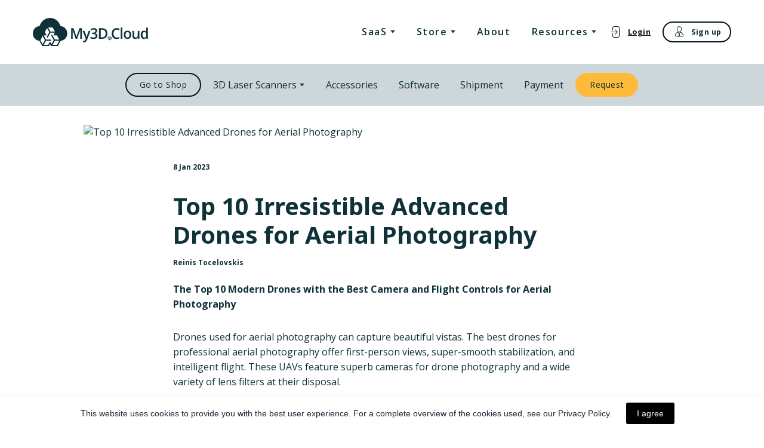

--- FILE ---
content_type: text/css; charset=utf-8
request_url: https://my3d.cloud/site/6917560443f730f72227ba42/google-fonts-__empty_page__.css
body_size: 668213
content:

/* cyrillic */
@font-face {
  font-family: 'Open Sans';
  font-style: italic;
  font-weight: 400;
  font-stretch: 100%;
  src: url("[data-uri]") format('woff2');
  unicode-range: U+0301, U+0400-045F, U+0490-0491, U+04B0-04B1, U+2116;
}

/* latin */
@font-face {
  font-family: 'Open Sans';
  font-style: italic;
  font-weight: 400;
  font-stretch: 100%;
  src: url("[data-uri]") format('woff2');
  unicode-range: U+0000-00FF, U+0131, U+0152-0153, U+02BB-02BC, U+02C6, U+02DA, U+02DC, U+0304, U+0308, U+0329, U+2000-206F, U+20AC, U+2122, U+2191, U+2193, U+2212, U+2215, U+FEFF, U+FFFD;
}

/* cyrillic */
@font-face {
  font-family: 'Open Sans';
  font-style: italic;
  font-weight: 600;
  font-stretch: 100%;
  src: url("[data-uri]") format('woff2');
  unicode-range: U+0301, U+0400-045F, U+0490-0491, U+04B0-04B1, U+2116;
}

/* latin */
@font-face {
  font-family: 'Open Sans';
  font-style: italic;
  font-weight: 600;
  font-stretch: 100%;
  src: url("[data-uri]") format('woff2');
  unicode-range: U+0000-00FF, U+0131, U+0152-0153, U+02BB-02BC, U+02C6, U+02DA, U+02DC, U+0304, U+0308, U+0329, U+2000-206F, U+20AC, U+2122, U+2191, U+2193, U+2212, U+2215, U+FEFF, U+FFFD;
}

/* cyrillic */
@font-face {
  font-family: 'Open Sans';
  font-style: italic;
  font-weight: 700;
  font-stretch: 100%;
  src: url("[data-uri]") format('woff2');
  unicode-range: U+0301, U+0400-045F, U+0490-0491, U+04B0-04B1, U+2116;
}

/* latin */
@font-face {
  font-family: 'Open Sans';
  font-style: italic;
  font-weight: 700;
  font-stretch: 100%;
  src: url("[data-uri]") format('woff2');
  unicode-range: U+0000-00FF, U+0131, U+0152-0153, U+02BB-02BC, U+02C6, U+02DA, U+02DC, U+0304, U+0308, U+0329, U+2000-206F, U+20AC, U+2122, U+2191, U+2193, U+2212, U+2215, U+FEFF, U+FFFD;
}

/* cyrillic */
@font-face {
  font-family: 'Open Sans';
  font-style: normal;
  font-weight: 400;
  font-stretch: 100%;
  src: url("[data-uri]") format('woff2');
  unicode-range: U+0301, U+0400-045F, U+0490-0491, U+04B0-04B1, U+2116;
}

/* latin */
@font-face {
  font-family: 'Open Sans';
  font-style: normal;
  font-weight: 400;
  font-stretch: 100%;
  src: url("[data-uri]") format('woff2');
  unicode-range: U+0000-00FF, U+0131, U+0152-0153, U+02BB-02BC, U+02C6, U+02DA, U+02DC, U+0304, U+0308, U+0329, U+2000-206F, U+20AC, U+2122, U+2191, U+2193, U+2212, U+2215, U+FEFF, U+FFFD;
}

/* cyrillic */
@font-face {
  font-family: 'Open Sans';
  font-style: normal;
  font-weight: 600;
  font-stretch: 100%;
  src: url("[data-uri]") format('woff2');
  unicode-range: U+0301, U+0400-045F, U+0490-0491, U+04B0-04B1, U+2116;
}

/* latin */
@font-face {
  font-family: 'Open Sans';
  font-style: normal;
  font-weight: 600;
  font-stretch: 100%;
  src: url("[data-uri]") format('woff2');
  unicode-range: U+0000-00FF, U+0131, U+0152-0153, U+02BB-02BC, U+02C6, U+02DA, U+02DC, U+0304, U+0308, U+0329, U+2000-206F, U+20AC, U+2122, U+2191, U+2193, U+2212, U+2215, U+FEFF, U+FFFD;
}

/* cyrillic */
@font-face {
  font-family: 'Open Sans';
  font-style: normal;
  font-weight: 700;
  font-stretch: 100%;
  src: url("[data-uri]") format('woff2');
  unicode-range: U+0301, U+0400-045F, U+0490-0491, U+04B0-04B1, U+2116;
}

/* latin */
@font-face {
  font-family: 'Open Sans';
  font-style: normal;
  font-weight: 700;
  font-stretch: 100%;
  src: url("[data-uri]") format('woff2');
  unicode-range: U+0000-00FF, U+0131, U+0152-0153, U+02BB-02BC, U+02C6, U+02DA, U+02DC, U+0304, U+0308, U+0329, U+2000-206F, U+20AC, U+2122, U+2191, U+2193, U+2212, U+2215, U+FEFF, U+FFFD;
}


/* cyrillic */
@font-face {
  font-family: 'Noto Sans';
  font-style: italic;
  font-weight: 400;
  font-stretch: 100%;
  src: url("[data-uri]") format('woff2');
  unicode-range: U+0301, U+0400-045F, U+0490-0491, U+04B0-04B1, U+2116;
}

/* latin */
@font-face {
  font-family: 'Noto Sans';
  font-style: italic;
  font-weight: 400;
  font-stretch: 100%;
  src: url("[data-uri]") format('woff2');
  unicode-range: U+0000-00FF, U+0131, U+0152-0153, U+02BB-02BC, U+02C6, U+02DA, U+02DC, U+0304, U+0308, U+0329, U+2000-206F, U+20AC, U+2122, U+2191, U+2193, U+2212, U+2215, U+FEFF, U+FFFD;
}

/* cyrillic */
@font-face {
  font-family: 'Noto Sans';
  font-style: italic;
  font-weight: 700;
  font-stretch: 100%;
  src: url("[data-uri]") format('woff2');
  unicode-range: U+0301, U+0400-045F, U+0490-0491, U+04B0-04B1, U+2116;
}

/* latin */
@font-face {
  font-family: 'Noto Sans';
  font-style: italic;
  font-weight: 700;
  font-stretch: 100%;
  src: url("[data-uri]") format('woff2');
  unicode-range: U+0000-00FF, U+0131, U+0152-0153, U+02BB-02BC, U+02C6, U+02DA, U+02DC, U+0304, U+0308, U+0329, U+2000-206F, U+20AC, U+2122, U+2191, U+2193, U+2212, U+2215, U+FEFF, U+FFFD;
}

/* cyrillic */
@font-face {
  font-family: 'Noto Sans';
  font-style: normal;
  font-weight: 400;
  font-stretch: 100%;
  src: url("[data-uri]") format('woff2');
  unicode-range: U+0301, U+0400-045F, U+0490-0491, U+04B0-04B1, U+2116;
}

/* latin */
@font-face {
  font-family: 'Noto Sans';
  font-style: normal;
  font-weight: 400;
  font-stretch: 100%;
  src: url("[data-uri]") format('woff2');
  unicode-range: U+0000-00FF, U+0131, U+0152-0153, U+02BB-02BC, U+02C6, U+02DA, U+02DC, U+0304, U+0308, U+0329, U+2000-206F, U+20AC, U+2122, U+2191, U+2193, U+2212, U+2215, U+FEFF, U+FFFD;
}

/* cyrillic */
@font-face {
  font-family: 'Noto Sans';
  font-style: normal;
  font-weight: 700;
  font-stretch: 100%;
  src: url("[data-uri]") format('woff2');
  unicode-range: U+0301, U+0400-045F, U+0490-0491, U+04B0-04B1, U+2116;
}

/* latin */
@font-face {
  font-family: 'Noto Sans';
  font-style: normal;
  font-weight: 700;
  font-stretch: 100%;
  src: url("[data-uri]") format('woff2');
  unicode-range: U+0000-00FF, U+0131, U+0152-0153, U+02BB-02BC, U+02C6, U+02DA, U+02DC, U+0304, U+0308, U+0329, U+2000-206F, U+20AC, U+2122, U+2191, U+2193, U+2212, U+2215, U+FEFF, U+FFFD;
}



--- FILE ---
content_type: text/css; charset=utf-8
request_url: https://my3d.cloud/site/6917560443f730f72227ba42/core-theme-__empty_page__.css
body_size: 31647
content:
:root {
	--ui-light-shade-color: #fff;
	--ui-light-accent-color: #cdd6d9;
	--ui-brand-color: #fdbb39;
	--ui-dark-accent-color: #56bdcd;
	--ui-dark-shade-color: #0f3238;
	--ui-button-tablet-letter-spacing: 0.04;
	--ui-button-mobile-letter-spacing: 0.04;
	--ui-button-tablet-line-height: 1.2;
	--ui-button-mobile-line-height: 1.2;
	--ui-button-size-tablet: 14px;
	--ui-button-size-mobile: 14px;
	--ui-button-text-transform: none;
	--ui-button-size: 14px;
	--ui-button-font-family: 'Open Sans', sans-serif;
	--ui-button-font-weight: 700;
	--ui-button-font-style: initial;
	--ui-button-text-decoration: none;
	--ui-button-coefficients-320-px: 1;
	--ui-button-letter-spacing: 0.04;
	--ui-button-line-height: 1.2;
	--ui-link-hover-color: #141414;
	--ui-link-hover-color-light: #fff;
	--ui-link-color: #141414;
	--ui-link-color-light: #fff;
	--ui-link-font-style: normal;
	--ui-link-text-decoration: underline;
	--ui-link-coefficients-320-px: 1;
	--ui-link-letter-spacing: 0;
	--ui-link-line-height: 1.2;
	--ui-caption-tablet-letter-spacing: 0;
	--ui-caption-mobile-letter-spacing: 0;
	--ui-caption-tablet-line-height: 1.4;
	--ui-caption-mobile-line-height: 1.4;
	--ui-caption-size-tablet: 12px;
	--ui-caption-size-mobile: 12px;
	--ui-caption-text-transform: none;
	--ui-caption-font-weight: 700;
	--ui-caption-font-family: 'Open Sans', sans-serif;
	--ui-caption-size: 12px;
	--ui-caption-color: #0f3238;
	--ui-caption-color-light: #fff;
	--ui-caption-font-style: normal;
	--ui-caption-text-decoration: none;
	--ui-caption-coefficients-320-px: 1;
	--ui-caption-letter-spacing: 0;
	--ui-caption-line-height: 1.4;
	--ui-quote-tablet-letter-spacing: 0;
	--ui-quote-mobile-letter-spacing: 0;
	--ui-quote-tablet-line-height: 1.4;
	--ui-quote-mobile-line-height: 1.4;
	--ui-quote-size-tablet: 25px;
	--ui-quote-size-mobile: 22px;
	--ui-quote-text-transform: none;
	--ui-quote-font-weight: 700;
	--ui-quote-font-family: 'Noto Sans', sans-serif;
	--ui-quote-size: 28px;
	--ui-quote-color: #0f3238;
	--ui-quote-color-light: #fff;
	--ui-quote-font-style: normal;
	--ui-quote-text-decoration: none;
	--ui-quote-coefficients-320-px: 1;
	--ui-quote-letter-spacing: 0;
	--ui-quote-line-height: 1.4;
	--ui-small-tablet-letter-spacing: 0;
	--ui-small-mobile-letter-spacing: 0;
	--ui-small-tablet-line-height: 1.4;
	--ui-small-mobile-line-height: 1.4;
	--ui-small-size-tablet: 12px;
	--ui-small-size-mobile: 12px;
	--ui-small-text-transform: none;
	--ui-small-font-weight: 400;
	--ui-small-font-family: 'Open Sans', sans-serif;
	--ui-small-size: 12px;
	--ui-small-color: #0f3238;
	--ui-small-color-light: #fff;
	--ui-small-font-style: normal;
	--ui-small-text-decoration: none;
	--ui-small-coefficients-320-px: 1;
	--ui-small-letter-spacing: 0;
	--ui-small-line-height: 1.4;
	--ui-text-tablet-letter-spacing: 0;
	--ui-text-mobile-letter-spacing: 0;
	--ui-text-tablet-line-height: 1.6;
	--ui-text-mobile-line-height: 1.6;
	--ui-text-size-tablet: 16px;
	--ui-text-size-mobile: 16px;
	--ui-text-text-transform: none;
	--ui-text-font-weight: 400;
	--ui-text-font-family: 'Open Sans', sans-serif;
	--ui-text-size: 16px;
	--ui-text-color: #0f3238;
	--ui-text-color-light: #fff;
	--ui-text-font-style: normal;
	--ui-text-text-decoration: none;
	--ui-text-coefficients-320-px: 1;
	--ui-text-letter-spacing: 0;
	--ui-text-line-height: 1.6;
	--ui-subheading-tablet-letter-spacing: 0;
	--ui-subheading-mobile-letter-spacing: 0;
	--ui-subheading-tablet-line-height: 1.4;
	--ui-subheading-mobile-line-height: 1.4;
	--ui-subheading-size-tablet: 19px;
	--ui-subheading-size-mobile: 18px;
	--ui-subheading-text-transform: none;
	--ui-subheading-font-weight: 700;
	--ui-subheading-font-family: 'Open Sans', sans-serif;
	--ui-subheading-size: 20px;
	--ui-subheading-color: #0f3238;
	--ui-subheading-color-light: #fff;
	--ui-subheading-font-style: normal;
	--ui-subheading-text-decoration: none;
	--ui-subheading-coefficients-320-px: 1;
	--ui-subheading-letter-spacing: 0;
	--ui-subheading-line-height: 1.4;
	--ui-heading-tablet-letter-spacing: 0;
	--ui-heading-mobile-letter-spacing: 0;
	--ui-heading-tablet-line-height: 1.3;
	--ui-heading-mobile-line-height: 1.3;
	--ui-heading-size-tablet: 22px;
	--ui-heading-size-mobile: 22px;
	--ui-heading-text-transform: none;
	--ui-heading-font-weight: 700;
	--ui-heading-font-family: 'Noto Sans', sans-serif;
	--ui-heading-size: 22px;
	--ui-heading-color: #0f3238;
	--ui-heading-color-light: #fff;
	--ui-heading-font-style: normal;
	--ui-heading-text-decoration: none;
	--ui-heading-coefficients-320-px: 1;
	--ui-heading-letter-spacing: 0;
	--ui-heading-line-height: 1.3;
	--ui-heading-lg-tablet-letter-spacing: 0;
	--ui-heading-lg-mobile-letter-spacing: 0;
	--ui-heading-lg-tablet-line-height: 1.4;
	--ui-heading-lg-mobile-line-height: 1.4;
	--ui-heading-lg-size-tablet: 34px;
	--ui-heading-lg-size-mobile: 30px;
	--ui-heading-lg-text-transform: none;
	--ui-heading-lg-font-weight: 400;
	--ui-heading-lg-font-family: 'Noto Sans', sans-serif;
	--ui-heading-lg-size: 38px;
	--ui-heading-lg-color: #0f3238;
	--ui-heading-lg-color-light: #fff;
	--ui-heading-lg-font-style: normal;
	--ui-heading-lg-text-decoration: none;
	--ui-heading-lg-coefficients-320-px: 1;
	--ui-heading-lg-letter-spacing: 0;
	--ui-heading-lg-line-height: 1.4;
	--ui-subtitle-tablet-letter-spacing: 0;
	--ui-subtitle-mobile-letter-spacing: 0;
	--ui-subtitle-tablet-line-height: 1.4;
	--ui-subtitle-mobile-line-height: 1.4;
	--ui-subtitle-size-tablet: 21px;
	--ui-subtitle-size-mobile: 20px;
	--ui-subtitle-text-transform: none;
	--ui-subtitle-font-weight: 400;
	--ui-subtitle-font-family: 'Open Sans', sans-serif;
	--ui-subtitle-size: 22px;
	--ui-subtitle-color: #0f3238;
	--ui-subtitle-color-light: #fff;
	--ui-subtitle-font-style: normal;
	--ui-subtitle-text-decoration: none;
	--ui-subtitle-coefficients-320-px: 1;
	--ui-subtitle-letter-spacing: 0;
	--ui-subtitle-line-height: 1.4;
	--ui-block-title-tablet-letter-spacing: 0;
	--ui-block-title-mobile-letter-spacing: 0;
	--ui-block-title-tablet-line-height: 1.2;
	--ui-block-title-mobile-line-height: 1.2;
	--ui-block-title-size-tablet: 37px;
	--ui-block-title-size-mobile: 34px;
	--ui-block-title-text-transform: none;
	--ui-block-title-font-weight: 700;
	--ui-block-title-font-family: 'Noto Sans', sans-serif;
	--ui-block-title-size: 40px;
	--ui-block-title-color: #0f3238;
	--ui-block-title-color-light: #fff;
	--ui-block-title-font-style: normal;
	--ui-block-title-text-decoration: none;
	--ui-block-title-coefficients-320-px: 1;
	--ui-block-title-letter-spacing: 0;
	--ui-block-title-line-height: 1.2;
	--ui-hero-title-tablet-letter-spacing: 0;
	--ui-hero-title-mobile-letter-spacing: 0;
	--ui-hero-title-tablet-line-height: 1.1;
	--ui-hero-title-mobile-line-height: 1.1;
	--ui-hero-title-size-tablet: 53px;
	--ui-hero-title-size-mobile: 48px;
	--ui-hero-title-text-transform: none;
	--ui-hero-title-font-weight: 700;
	--ui-hero-title-font-family: 'Open Sans', sans-serif;
	--ui-hero-title-size: 58px;
	--ui-hero-title-color: #0f3238;
	--ui-hero-title-color-light: #fff;
	--ui-hero-title-font-style: normal;
	--ui-hero-title-text-decoration: none;
	--ui-hero-title-coefficients-320-px: 0.31;
	--ui-hero-title-letter-spacing: 0;
	--ui-hero-title-line-height: 1.1;
	--ui-btn-lg-border-width: 2px;
	--ui-btn-lg-font-size: 16px;
	--ui-btn-lg-border-radius: 34px;
	--ui-btn-lg-padding: 16px 32px 16px 32px;
	--ui-btn-lg-line-height: 1.2;
	--ui-btn-md-border-width: 2px;
	--ui-btn-md-font-size: 14px;
	--ui-btn-md-border-radius: 34px;
	--ui-btn-md-padding: 12px 24px 12px 24px;
	--ui-btn-md-line-height: 1.2;
	--ui-btn-sm-border-width: 2px;
	--ui-btn-sm-font-size: 12px;
	--ui-btn-sm-border-radius: 32px;
	--ui-btn-sm-padding: 10px 16px 10px 16px;
	--ui-btn-sm-line-height: 1.2;
	--ui-btn-secondary-alt-active-color: #fff;
	--ui-btn-secondary-alt-active-color-light: #0f3238;
	--ui-btn-secondary-alt-active-bg-color: #071618;
	--ui-btn-secondary-alt-active-bg-color-light: #fff;
	--ui-btn-secondary-alt-active-bg-gradient-colors: transparent, transparent;
	--ui-btn-secondary-alt-active-bg-gradient-colors-light: transparent, transparent;
	--ui-btn-secondary-alt-active-font-weight: 400;
	--ui-btn-secondary-alt-active-shadow-color: transparent;
	--ui-btn-secondary-alt-active-shadow-color-light: transparent;
	--ui-btn-secondary-alt-active-shadow-spread: 0;
	--ui-btn-secondary-alt-active-shadow-blur: 0;
	--ui-btn-secondary-alt-active-shadow-y: 0;
	--ui-btn-secondary-alt-active-shadow-x: 0;
	--ui-btn-secondary-alt-active-border-color: transparent;
	--ui-btn-secondary-alt-active-border-color-light: transparent;
	--ui-btn-secondary-alt-active-border-style: none;
	--ui-btn-secondary-alt-hover-color: #fff;
	--ui-btn-secondary-alt-hover-color-light: #0f3238;
	--ui-btn-secondary-alt-hover-bg-color: #071618;
	--ui-btn-secondary-alt-hover-bg-color-light: #fff;
	--ui-btn-secondary-alt-hover-bg-gradient-colors: transparent, transparent;
	--ui-btn-secondary-alt-hover-bg-gradient-colors-light: transparent, transparent;
	--ui-btn-secondary-alt-hover-font-weight: 400;
	--ui-btn-secondary-alt-hover-shadow-color: transparent;
	--ui-btn-secondary-alt-hover-shadow-color-light: transparent;
	--ui-btn-secondary-alt-hover-shadow-spread: 0;
	--ui-btn-secondary-alt-hover-shadow-blur: 0;
	--ui-btn-secondary-alt-hover-shadow-y: 0;
	--ui-btn-secondary-alt-hover-shadow-x: 0;
	--ui-btn-secondary-alt-hover-border-color: transparent;
	--ui-btn-secondary-alt-hover-border-color-light: transparent;
	--ui-btn-secondary-alt-hover-border-style: none;
	--ui-btn-secondary-alt-color: #0f3238;
	--ui-btn-secondary-alt-color-light: #fff;
	--ui-btn-secondary-alt-bg-color: transparent;
	--ui-btn-secondary-alt-bg-color-light: transparent;
	--ui-btn-secondary-alt-bg-gradient-colors: transparent, transparent;
	--ui-btn-secondary-alt-bg-gradient-colors-light: transparent, transparent;
	--ui-btn-secondary-alt-font-weight: 400;
	--ui-btn-secondary-alt-shadow-color: transparent;
	--ui-btn-secondary-alt-shadow-color-light: transparent;
	--ui-btn-secondary-alt-shadow-spread: 0;
	--ui-btn-secondary-alt-shadow-blur: 0;
	--ui-btn-secondary-alt-shadow-y: 0;
	--ui-btn-secondary-alt-shadow-x: 0;
	--ui-btn-secondary-alt-border-color: #071618;
	--ui-btn-secondary-alt-border-color-light: #fff;
	--ui-btn-secondary-alt-border-style: solid;
	--ui-btn-secondary-active-color: #fff;
	--ui-btn-secondary-active-color-light: #fff;
	--ui-btn-secondary-active-bg-color: #fdbb39;
	--ui-btn-secondary-active-bg-color-light: #fdbb39;
	--ui-btn-secondary-active-bg-gradient-angle: 0deg;
	--ui-btn-secondary-active-bg-gradient-colors: transparent, transparent;
	--ui-btn-secondary-active-bg-gradient-colors-light: transparent, transparent;
	--ui-btn-secondary-active-font-weight: 400;
	--ui-btn-secondary-active-shadow-color: transparent;
	--ui-btn-secondary-active-shadow-color-light: transparent;
	--ui-btn-secondary-active-shadow-spread: 0;
	--ui-btn-secondary-active-shadow-blur: 0;
	--ui-btn-secondary-active-shadow-y: 0;
	--ui-btn-secondary-active-shadow-x: 0;
	--ui-btn-secondary-active-border-color: transparent;
	--ui-btn-secondary-active-border-color-light: transparent;
	--ui-btn-secondary-active-border-style: none;
	--ui-btn-secondary-hover-color: #fff;
	--ui-btn-secondary-hover-color-light: #fff;
	--ui-btn-secondary-hover-bg-color: #56bdcd;
	--ui-btn-secondary-hover-bg-color-light: #fdbb39;
	--ui-btn-secondary-hover-bg-gradient-angle: 0deg;
	--ui-btn-secondary-hover-bg-gradient-colors: transparent, transparent;
	--ui-btn-secondary-hover-bg-gradient-colors-light: transparent, transparent;
	--ui-btn-secondary-hover-font-weight: 400;
	--ui-btn-secondary-hover-shadow-color: transparent;
	--ui-btn-secondary-hover-shadow-color-light: transparent;
	--ui-btn-secondary-hover-shadow-spread: 0;
	--ui-btn-secondary-hover-shadow-blur: 0;
	--ui-btn-secondary-hover-shadow-y: 0;
	--ui-btn-secondary-hover-shadow-x: 0;
	--ui-btn-secondary-hover-border-color: transparent;
	--ui-btn-secondary-hover-border-color-light: transparent;
	--ui-btn-secondary-hover-border-style: none;
	--ui-btn-secondary-color: #0f3238;
	--ui-btn-secondary-color-light: #fff;
	--ui-btn-secondary-bg-color: #fdbb39;
	--ui-btn-secondary-bg-color-light: transparent;
	--ui-btn-secondary-bg-gradient-angle: 0deg;
	--ui-btn-secondary-bg-gradient-colors: transparent, transparent;
	--ui-btn-secondary-bg-gradient-colors-light: transparent, transparent;
	--ui-btn-secondary-font-weight: 400;
	--ui-btn-secondary-shadow-color: transparent;
	--ui-btn-secondary-shadow-color-light: transparent;
	--ui-btn-secondary-shadow-spread: 0;
	--ui-btn-secondary-shadow-blur: 0;
	--ui-btn-secondary-shadow-y: 0;
	--ui-btn-secondary-shadow-x: 0;
	--ui-btn-secondary-border-color: #0f3238;
	--ui-btn-secondary-border-color-light: #fdbb39;
	--ui-btn-secondary-border-style: none;
	--ui-btn-primary-alt-active-color: #fff;
	--ui-btn-primary-alt-active-color-light: #fdbb39;
	--ui-btn-primary-alt-active-bg-color: #071618;
	--ui-btn-primary-alt-active-bg-color-light: #fff;
	--ui-btn-primary-alt-active-bg-gradient-angle: 0deg;
	--ui-btn-primary-alt-active-bg-gradient-colors: transparent, transparent;
	--ui-btn-primary-alt-active-bg-gradient-colors-light: transparent, transparent;
	--ui-btn-primary-alt-active-font-weight: 400;
	--ui-btn-primary-alt-active-shadow-color: transparent;
	--ui-btn-primary-alt-active-shadow-color-light: transparent;
	--ui-btn-primary-alt-active-shadow-spread: 0;
	--ui-btn-primary-alt-active-shadow-blur: 0;
	--ui-btn-primary-alt-active-shadow-y: 0;
	--ui-btn-primary-alt-active-shadow-x: 0;
	--ui-btn-primary-alt-active-border-color: transparent;
	--ui-btn-primary-alt-active-border-color-light: transparent;
	--ui-btn-primary-alt-active-border-style: none;
	--ui-btn-primary-alt-hover-color: #fff;
	--ui-btn-primary-alt-hover-color-light: #fdbb39;
	--ui-btn-primary-alt-hover-bg-color: #071618;
	--ui-btn-primary-alt-hover-bg-color-light: #fff;
	--ui-btn-primary-alt-hover-bg-gradient-angle: 0deg;
	--ui-btn-primary-alt-hover-bg-gradient-colors: transparent, transparent;
	--ui-btn-primary-alt-hover-bg-gradient-colors-light: transparent, transparent;
	--ui-btn-primary-alt-hover-font-weight: 400;
	--ui-btn-primary-alt-hover-shadow-color: transparent;
	--ui-btn-primary-alt-hover-shadow-color-light: transparent;
	--ui-btn-primary-alt-hover-shadow-spread: 0;
	--ui-btn-primary-alt-hover-shadow-blur: 0;
	--ui-btn-primary-alt-hover-shadow-y: 0;
	--ui-btn-primary-alt-hover-shadow-x: 0;
	--ui-btn-primary-alt-hover-border-color: transparent;
	--ui-btn-primary-alt-hover-border-color-light: transparent;
	--ui-btn-primary-alt-hover-border-style: none;
	--ui-btn-primary-alt-color: #fff;
	--ui-btn-primary-alt-color-light: #0f3238;
	--ui-btn-primary-alt-bg-color: #0f3238;
	--ui-btn-primary-alt-bg-color-light: #fff;
	--ui-btn-primary-alt-bg-gradient-angle: 0deg;
	--ui-btn-primary-alt-bg-gradient-colors: transparent, transparent;
	--ui-btn-primary-alt-bg-gradient-colors-light: transparent, transparent;
	--ui-btn-primary-alt-font-weight: 400;
	--ui-btn-primary-alt-shadow-color: transparent;
	--ui-btn-primary-alt-shadow-color-light: transparent;
	--ui-btn-primary-alt-shadow-spread: 0;
	--ui-btn-primary-alt-shadow-blur: 0;
	--ui-btn-primary-alt-shadow-y: 0;
	--ui-btn-primary-alt-shadow-x: 0;
	--ui-btn-primary-alt-border-color: transparent;
	--ui-btn-primary-alt-border-color-light: transparent;
	--ui-btn-primary-alt-border-style: none;
	--ui-btn-primary-active-color: #fff;
	--ui-btn-primary-active-color-light: #0f3238;
	--ui-btn-primary-active-bg-color: #56bdcd;
	--ui-btn-primary-active-bg-color-light: #cdd6d9;
	--ui-btn-primary-active-bg-gradient-angle: 0deg;
	--ui-btn-primary-active-bg-gradient-colors: transparent, transparent;
	--ui-btn-primary-active-bg-gradient-colors-light: transparent, transparent;
	--ui-btn-primary-active-font-weight: 400;
	--ui-btn-primary-active-shadow-color: transparent;
	--ui-btn-primary-active-shadow-color-light: transparent;
	--ui-btn-primary-active-shadow-spread: 0;
	--ui-btn-primary-active-shadow-blur: 0;
	--ui-btn-primary-active-shadow-y: 0;
	--ui-btn-primary-active-shadow-x: 0;
	--ui-btn-primary-active-border-color: transparent;
	--ui-btn-primary-active-border-color-light: transparent;
	--ui-btn-primary-active-border-style: none;
	--ui-btn-primary-hover-color: #fff;
	--ui-btn-primary-hover-color-light: #0f3238;
	--ui-btn-primary-hover-bg-color: #56bdcd;
	--ui-btn-primary-hover-bg-color-light: #cdd6d9;
	--ui-btn-primary-hover-bg-gradient-angle: 0deg;
	--ui-btn-primary-hover-bg-gradient-colors: transparent, transparent;
	--ui-btn-primary-hover-bg-gradient-colors-light: transparent, transparent;
	--ui-btn-primary-hover-font-weight: 400;
	--ui-btn-primary-hover-shadow-color: transparent;
	--ui-btn-primary-hover-shadow-color-light: transparent;
	--ui-btn-primary-hover-shadow-spread: 0;
	--ui-btn-primary-hover-shadow-blur: 0;
	--ui-btn-primary-hover-shadow-y: 0;
	--ui-btn-primary-hover-shadow-x: 0;
	--ui-btn-primary-hover-border-color: transparent;
	--ui-btn-primary-hover-border-color-light: transparent;
	--ui-btn-primary-hover-border-style: none;
	--ui-btn-primary-color: #fff;
	--ui-btn-primary-color-light: #fff;
	--ui-btn-primary-bg-color: #0f3238;
	--ui-btn-primary-bg-color-light: #fdbb39;
	--ui-btn-primary-bg-gradient-angle: 0deg;
	--ui-btn-primary-bg-gradient-colors: transparent, transparent;
	--ui-btn-primary-bg-gradient-colors-light: transparent, transparent;
	--ui-btn-primary-font-weight: 400;
	--ui-btn-primary-shadow-color: transparent;
	--ui-btn-primary-shadow-color-light: transparent;
	--ui-btn-primary-shadow-spread: 0;
	--ui-btn-primary-shadow-blur: 0;
	--ui-btn-primary-shadow-y: 0;
	--ui-btn-primary-shadow-x: 0;
	--ui-btn-primary-border-color: transparent;
	--ui-btn-primary-border-color-light: transparent;
	--ui-btn-primary-border-style: none;
	--ui-btn-font-family: 'Open Sans', sans-serif;
	--ui-btn-font-style: initial;
	--ui-btn-text-transform: none;
	--ui-btn-letter-spacing: 0.04em;
	--ui-content-gutter-320: 24px;
	--ui-content-gutter-480: 24px;
	--ui-content-gutter-768: 32px;
	--ui-content-gutter-992: 40px;
	--ui-content-gutter-1280: 15px;
	--ui-content-gutter-default: 15px;
	--ui-content-gutter: 0 15px;
	--ui-content-container: 1200px;
	--ui-media-bg: #d8d8d8;
}
/*--vars-start--*/:root{--w-accordion-offset: 30px;--w-accordion-padding: 20px}:root{--w-apps-buttons-border-color: #a6a6a6;--w-apps-buttons-padding-top-as: 33.3333%;--w-apps-buttons-padding-top-gp: 29.5496%;--w-apps-buttons-padding-top-as-fre: 31.496%;--w-apps-buttons-padding-top-as-tur: 26.4901%;--w-apps-buttons-padding-top-as-chi: 36.6972%;--w-apps-buttons-sm-max-width-as: 120px;--w-apps-buttons-sm-max-width-gp: 135px;--w-apps-buttons-sm-max-width-as-fre: 127px;--w-apps-buttons-sm-max-width-as-tur: 151px;--w-apps-buttons-sm-max-width-as-chi: 109px;--w-apps-buttons-sm-border-radius: 5px;--w-apps-buttons-offset: 35px;--w-apps-buttons-md-max-width-as: 120px;--w-apps-buttons-lg-max-width-as: 150px;--w-apps-buttons-md-max-width-gp: 135px;--w-apps-buttons-lg-max-width-gp: 169px;--w-apps-buttons-sm-max-width-as-fre: 127px;--w-apps-buttons-md-max-width-as-fre: 127px;--w-apps-buttons-lg-max-width-as-fre: 159px;--w-apps-buttons-sm-max-width-as-tur: 151px;--w-apps-buttons-md-max-width-as-tur: 151px;--w-apps-buttons-lg-max-width-as-tur: 189px;--w-apps-buttons-sm-max-width-as-chi: 109px;--w-apps-buttons-md-max-width-as-chi: 109px;--w-apps-buttons-lg-max-width-as-chi: 136px;--w-apps-buttons-sm-border-radius: 5px;--w-apps-buttons-md-border-radius: 5px;--w-apps-buttons-lg-border-radius: 5px}@media (min-width: 480px){:root:not(.disable-media-queries){--w-apps-buttons-md-max-width-as: 150px;--w-apps-buttons-lg-max-width-as: 180px;--w-apps-buttons-md-max-width-gp: 169px;--w-apps-buttons-lg-max-width-gp: 203px;--w-apps-buttons-md-max-width-as-fre: 159px;--w-apps-buttons-lg-max-width-as-fre: 191px;--w-apps-buttons-md-max-width-as-tur: 189px;--w-apps-buttons-lg-max-width-as-tur: 227px;--w-apps-buttons-md-max-width-as-chi: 136px;--w-apps-buttons-lg-max-width-as-chi: 164px}}@media (min-width: 0px){.html-editor-md,.html-editor{--w-apps-buttons-md-max-width-as: 150px;--w-apps-buttons-lg-max-width-as: 180px;--w-apps-buttons-md-max-width-gp: 169px;--w-apps-buttons-lg-max-width-gp: 203px;--w-apps-buttons-md-max-width-as-fre: 159px;--w-apps-buttons-lg-max-width-as-fre: 191px;--w-apps-buttons-md-max-width-as-tur: 189px;--w-apps-buttons-lg-max-width-as-tur: 227px;--w-apps-buttons-md-max-width-as-chi: 136px;--w-apps-buttons-lg-max-width-as-chi: 164px}}@media (min-width: 768px){:root:not(.disable-media-queries){--w-apps-buttons-md-border-radius: 7px;--w-apps-buttons-lg-border-radius: 8px}}@media (min-width: 0px){.html-editor-md,.html-editor{--w-apps-buttons-md-border-radius: 7px;--w-apps-buttons-lg-border-radius: 8px}}@media (min-width: 992px){:root:not(.disable-media-queries){--w-apps-buttons-offset: 40px}}@media (min-width: 0px){.html-editor{--w-apps-buttons-offset: 40px}}:root{--w-gap: 15px}:root{--w-base-v-space: 4px;--w-base-h-space: 5px;--w-v-spacer1: calc(var(--w-base-v-space) * 1);--w-v-spacer2: calc(var(--w-base-v-space) * 2);--w-v-spacer3: calc(var(--w-base-v-space) * 3);--w-v-spacer4: calc(var(--w-base-v-space) * 5);--w-v-spacer5: calc(var(--w-base-v-space) * 8);--w-v-spacer6: calc(var(--w-base-v-space) * 12);--w-v-spacer7: calc(var(--w-base-v-space) * 15);--w-h-spacer1: calc(var(--w-base-h-space) * 1);--w-h-spacer2: calc(var(--w-base-h-space) * 2);--w-h-spacer3: calc(var(--w-base-h-space) * 4);--w-h-spacer4: calc(var(--w-base-h-space) * 8)}:root{--w-hero-title-offset: 35px;--w-title-offset: 25px;--w-subtitle-offset: 25px;--w-heading-offset: 20px;--w-subheading-offset: 25px;--w-heading-lg-offset: 25px;--w-caption-offset: 20px;--w-body-offset: 20px;--w-small-offset: 20px;--w-quote-offset: 20px;--w-hero-title-h-offset: 15px;--w-title-h-offset: 5px;--w-subtitle-h-offset: 15px;--w-heading-h-offset: 15px;--w-subheading-h-offset: 15px;--w-heading-lg-h-offset: 15px;--w-caption-h-offset: 10px;--w-body-h-offset: 10px;--w-small-h-offset: 10px;--w-quote-h-offset: 10px}@media (min-width: 992px){:root:not(.disable-media-queries){--w-hero-title-offset: 40px}}@media (min-width: 0px){.html-editor{--w-hero-title-offset: 40px}}:root{--w-layout-item-top-offset: calc(var(--w-gap) * 2);--w-layout-gap: var(--w-gap)}:root{--w-btns-group-item-offset: 20px;--w-btns-group-offset: 35px}@media (min-width: 992px){:root:not(.disable-media-queries){--w-btns-group-offset: 40px}}@media (min-width: 0px){.html-editor,.html-editor-lg{--w-btns-group-offset: 40px}}:root{--w-socials-top-offset: 30px;--w-socials-h-offset: 15px;--w-socials-bottom-offset: 30px}:root{--w-list-item-v-offset: 30px;--w-list-item-h-offset: 30px;--w-list-item-v-padding: 15px;--w-list-item-h-padding: 15px}:root{--w-list-with-media-offset: 30px;--w-list-with-media-padding: 20px}:root{--ui-content-gutter-1200: 15px;--w-content-container-size: 1200px;--w-content-gutter: var(--ui-content-gutter-320)}@media (min-width: 480px){:root:not(.disable-media-queries){--w-content-gutter: var(--ui-content-gutter-480)}}@media (min-width: 0px){.html-editor-xs{--w-content-gutter: var(--ui-content-gutter-480)}}@media (min-width: 768px){:root:not(.disable-media-queries){--w-content-gutter: var(--ui-content-gutter-768)}}@media (min-width: 0px){.html-editor-md{--w-content-gutter: var(--ui-content-gutter-768)}}@media (min-width: 992px){:root:not(.disable-media-queries){--w-content-gutter: var(--ui-content-gutter-992)}}@media (min-width: 1280px){:root:not(.disable-media-queries){--w-content-gutter: var(--ui-content-gutter-1200)}}@media (min-width: 0px){.html-editor,.html-editor-lg{--w-content-gutter: var(--ui-content-gutter-1200)}}:root{--w-section-vertical-s-offset: 20px;--w-section-basement-offset: 30px;--w-section-vertical-offset: 90px;--w-section-vertical-xxl-offset: 130px;--w-section-header-offset: 45px;--w-section-footer-offset: 50px}@media (min-width: 768px){:root:not(.disable-media-queries){--w-section-vertical-offset: 95px;--w-section-vertical-xxl-offset: 250px;--w-section-header-offset: 45px;--w-section-footer-offset: 50px}}@media (min-width: 0px){.html-editor-md{--w-section-vertical-offset: 95px;--w-section-vertical-xxl-offset: 250px;--w-section-header-offset: 45px;--w-section-footer-offset: 50px}}@media (min-width: 992px){:root:not(.disable-media-queries){--w-section-vertical-offset: 100px;--w-section-vertical-xxl-offset: 250px;--w-section-header-offset: 50px;--w-section-footer-offset: 55px}}@media (min-width: 0px){.html-editor{--w-section-vertical-offset: 100px;--w-section-vertical-xxl-offset: 250px;--w-section-header-offset: 50px;--w-section-footer-offset: 55px}}:root{--w-image-offset: 20px;--w-image-mask-sm-width: 70px;--w-image-mask-sm-height: 70px;--w-image-mask-md-width: 70px;--w-image-mask-md-height: 70px;--w-image-mask-lg-width: 120px;--w-image-mask-lg-height: 120px}@media (min-width: 768px){:root:not(.disable-media-queries){--w-image-aspect-ratio: 56.25%;--w-image-mask-md-width: 120px;--w-image-mask-md-height: 120px;--w-image-mask-lg-width: 170px;--w-image-mask-lg-height: 170px}}@media (min-width: 0px){.html-editor,.html-editor-md{--w-image-aspect-ratio: 56.25%;--w-image-mask-md-width: 120px;--w-image-mask-md-height: 120px;--w-image-mask-lg-width: 170px;--w-image-mask-lg-height: 170px}}:root{--w-quote-offset: 30px;--w-quote-gap: 20px}:root{--w-logo-offset: 30px;--w-slogan-offset: 5px}:root{--w-nav-offset: 30px;--w-nav-item-gap: 15px;--w-nav-item-top-offset: 10px;--w-nav-item-column-gap: 10px;--w-nav-item-column-offset: 20px}:root{--w-burger-padding: 12px 8px;--w-burger-width: 24px;--w-burger-height: 16px;--w-burger-line-size: 2px;--w-burger-line-pos-transform: translateY(7px) rotate(45deg);--w-burger-line-neg-transform: translateY(-7px) rotate(-45deg)}:root{--w-icon-panel-inner-offset: 0}:root:not(.disable-media-queries){--w-icon-panel-sm-width: 50px;--w-icon-panel-sm-height: 50px;--w-icon-panel-width: 50px;--w-icon-panel-height: 50px;--w-icon-panel-xl-width: 70px;--w-icon-panel-xl-height: 70px}@media (min-width: 0px){.html-editor-xs{--w-icon-panel-sm-width: 50px;--w-icon-panel-sm-height: 50px;--w-icon-panel-width: 50px;--w-icon-panel-height: 50px;--w-icon-panel-xl-width: 70px;--w-icon-panel-xl-height: 70px}}@media (min-width: 768px){:root:not(.disable-media-queries){--w-icon-panel-sm-width: 50px;--w-icon-panel-sm-height: 50px;--w-icon-panel-width: 70px;--w-icon-panel-height: 70px;--w-icon-panel-xl-width: 100px;--w-icon-panel-xl-height: 100px}}@media (min-width: 0px){.html-editor,.html-editor-md{--w-icon-panel-sm-width: 50px;--w-icon-panel-sm-height: 50px;--w-icon-panel-width: 70px;--w-icon-panel-height: 70px;--w-icon-panel-xl-width: 100px;--w-icon-panel-xl-height: 100px}}:root{--w-icon-width: 24px;--w-icon-height: 24px;--w-icon-offset: 20px;--w-icon-h-offset: 10px;--w-icon-sm-inner-offset: 12px;--w-icon-inner-offset: 12px;--w-icon-numbers-inner-offset: 5px;--w-icon-xl-inner-offset: 15px}@media (min-width: 768px){:root:not(.disable-media-queries){--w-icon-inner-sm-offset: 12px;--w-icon-inner-offset: 15px;--w-icon-xl-inner-offset: 20px}}@media (min-width: 0px){.html-editor,.html-editor-md{--w-icon-inner-sm-offset: 12px;--w-icon-inner-offset: 15px;--w-icon-xl-inner-offset: 20px}}:root{--w-icon-numbers-sm-inner-offset: 4px}:root:not(.disable-media-queries){--w-icon-numbers-xl-inner-offset: 8px;--w-icon-numbers-inner-offset: 4px}@media (min-width: 0px){.html-editor-xs{--w-icon-numbers-xl-inner-offset: 8px;--w-icon-numbers-inner-offset: 4px}}@media (min-width: 768px){:root:not(.disable-media-queries){--w-icon-numbers-xl-inner-offset: 10px;--w-icon-numbers-inner-offset: 8px}}@media (min-width: 0px){.html-editor,.html-editor-md{--w-icon-numbers-xl-inner-offset: 10px;--w-icon-numbers-inner-offset: 8px}}:root{--w-map-wrapper-height: 450px;--w-map-wrapper-offset: 30px}:root:not(.disable-media-queries){--w-counter-font-size: 24px;--w-counter-xl-font-size: 30px}@media (min-width: 0px){.html-editor-xs{--w-counter-font-size: 24px;--w-counter-xl-font-size: 30px}}@media (min-width: 768px){:root:not(.disable-media-queries){--w-counter-font-size: 30px;--w-counter-xl-font-size: 44px}}@media (min-width: 0px){.html-editor,.html-editor-md{--w-counter-font-size: 30px;--w-counter-xl-font-size: 44px}}:root{--w-contacts-list-offset: 30px;--w-contacts-list-item-v-offset: 16px;--w-contacts-list-element-v-offset: 5px}:root{--w-icon-list-width: 20px;--w-icon-list-height: 20px;--w-icon-list-offset: 20px;--w-icon-list-item-offset: 16px;--w-icon-list-item-h-offset: 24px}:root{--w-follow-us-offset: 15px}:root{--w-form-offset: 32px;--w-text-area-height: 150px;--w-form-field-offset: 24px;--w-form-button-offset: 56px;--w-form-input-offset: 12px;--w-form-description-offset: 4px;--w-form-multiple-group-offset: 12px;--w-form-multiple-item-offset: 12px}:root{--w-captions-group-offset: 15px;--w-captions-group-item-offset: 5px;--w-captions-group-separator-width: 1px}:root{--w-user-message-offset: 20px;--w-user-photo-size: 70px}:root{--w-grid-item-top-offset: 30px;--w-grid-gap: 30px;--w-100vw: 100vw;--w-grid-container-size-md: calc(
    var(--w-100vw) + var(--w-grid-gap) - var(--ui-content-gutter-768) * 2
  );--w-grid-container-size-xl: calc(
    var(--w-content-container-size) + var(--w-grid-gap) -
    var(--ui-content-gutter-1200) * 2
  );--w-grid-container-size-lg: var(--w-grid-container-size-xl)}:root:not(.disable-media-queries){--w-100vw: 100vw}.html-editor-xs,.html-editor-md{--w-100vw: var(--w-editor-width)}:root:not(.disable-media-queries){--w-grid-item-v-padding: 31px;--w-grid-item-h-padding: 27px}@media (min-width: 0px){.html-editor-xs{--w-grid-item-v-padding: 31px;--w-grid-item-h-padding: 27px}}@media (min-width: 768px){:root:not(.disable-media-queries){--w-grid-item-v-padding: 34px;--w-grid-item-h-padding: 28px}}@media (min-width: 0px){.html-editor-md{--w-grid-item-v-padding: 34px;--w-grid-item-h-padding: 28px}}@media (min-width: 992px){:root:not(.disable-media-queries){--w-grid-item-v-padding: 40px;--w-grid-item-h-padding: 30px}}@media (min-width: 0px){.html-editor,.html-editor-lg{--w-grid-item-v-padding: 40px;--w-grid-item-h-padding: 30px}}:root{--w-divider-component-offset: 0px}:root{--w-gallery-offset: 30px}:root{--w-image-with-hover-offset: 20px;--w-image-with-hover-button-offset: var(--w-btns-group-offset)}:root{--w-try-it-free-offset: 32px;--w-try-it-free-input-offset-sm: 8px;--w-try-it-free-input-offset-md: 8px;--w-try-it-free-input-offset-lg: 12px}:root{--w-language-offset: 20px}:root{--w-order-summary-offset: 24px}


/*--vars-end--*/
/*--vars-start--*/:root {
  --w-title-offset: 30px; }
  @media (min-width: 768px) {
    :root {
      --w-hero-title-offset: 35px;
      --w-title-offset: 40px;
      --w-subtitle-offset: 40px;
      --w-heading-offset: 15px;
      --w-subheading-offset: 20px;
      --w-heading-lg-offset: 25px;
      --w-caption-offset: 30px;
      --w-body-offset: 30px;
      --w-small-offset: 20px;
      --w-quote-offset: 40px; } }

@media (min-width: 768px) {
  :root {
    --w-btns-group-item-offset: 20px; } }

@media (min-width: 768px) {
  :root {
    --w-list-item-v-offset: 30px;
    --w-list-item-h-offset: 30px;
    --w-list-item-v-padding: 30px;
    --w-list-item-h-padding: 30px; } }

@media (min-width: 768px) {
  :root {
    --w-section-vertical-offset: 100px;
    --w-section-header-offset: 60px;
    --w-section-footer-offset: 50px; } }

@media (min-width: 768px) {
  :root {
    --w-nav-item-gap: 35px;
    --w-nav-item-top-offset: 20px; } }

:root {
  --w-slogan-offset: 2px; }

@media (min-width: 768px) {
  :root {
    --w-grid-item-v-padding: 30px;
    --w-grid-item-h-padding: 30px; } }


/*--vars-end--*/
.site-root{box-sizing:border-box;font-size:var(--ui-base-font);word-wrap:break-word;overflow-x:hidden}.site-root.site-root--preview{background-color:var(--w-page-default-background)}.site-root body{overflow:hidden}.w-visually-hidden{position:absolute !important;clip:rect(1px 1px 1px 1px);clip:rect(1px, 1px, 1px, 1px);padding:0 !important;border:0 !important;height:1px !important;width:1px !important;overflow:hidden}.w-overflow-hidden{overflow:hidden}:root{--w-page-default-background: #f7f8fa;--w-editor-desktop-width: var(--w-content-container-size);--w-editor-md-width: 834px;--w-editor-xs-width: 418px}.w-flex{display:flex}.w-align-start{align-items:flex-start}.w-align-center{align-items:center}.w-align-stretch{align-items:stretch}.w-align-end{align-items:flex-end}.w-justify-center{justify-content:center}.ui-heroTitle{color:var(--ui-hero-title-color);font-size:var(--text-font-size, var(--ui-hero-title-size));line-height:var(--ui-hero-title-line-height);font-family:var(--ui-hero-title-font-family);font-weight:var(--ui-hero-title-font-weight);text-transform:var(--ui-hero-title-text-transform);text-decoration:var(--ui-hero-title-text-decoration);font-style:var(--ui-hero-title-font-style);letter-spacing:calc(var(--ui-hero-title-letter-spacing) * 1em)}.page-editor-md .ui-heroTitle{font-size:var(--text-font-size-md, var(--text-font-size, var(--ui-hero-title-size-tablet)));line-height:var(--ui-hero-title-tablet-line-height);letter-spacing:calc(var(--ui-hero-title-tablet-letter-spacing) * 1em)}@media (min-width: 768px) and (max-width: 991px){:root:not(.disable-media-queries) .ui-heroTitle{font-size:var(--text-font-size-md, var(--text-font-size, var(--ui-hero-title-size-tablet)));line-height:var(--ui-hero-title-tablet-line-height);letter-spacing:calc(var(--ui-hero-title-tablet-letter-spacing) * 1em)}}.page-editor-xs .ui-heroTitle{font-size:var(--text-font-size-xs, var(--text-font-size, var(--ui-hero-title-size-mobile)));line-height:var(--ui-hero-title-mobile-line-height);letter-spacing:calc(var(--ui-hero-title-mobile-letter-spacing) * 1em)}@media (max-width: 767px){:root:not(.disable-media-queries) .ui-heroTitle{font-size:var(--text-font-size-xs, var(--text-font-size, var(--ui-hero-title-size-mobile)));line-height:var(--ui-hero-title-mobile-line-height);letter-spacing:calc(var(--ui-hero-title-mobile-letter-spacing) * 1em)}}.ui-heroTitle--light{color:var(--ui-hero-title-color-light)}.ui-blockTitle{color:var(--ui-block-title-color);font-size:var(--text-font-size, var(--ui-block-title-size));line-height:var(--ui-block-title-line-height);font-family:var(--ui-block-title-font-family);font-weight:var(--ui-block-title-font-weight);text-transform:var(--ui-block-title-text-transform);text-decoration:var(--ui-block-title-text-decoration);font-style:var(--ui-block-title-font-style);letter-spacing:calc(var(--ui-block-title-letter-spacing) * 1em)}.page-editor-md .ui-blockTitle{font-size:var(--text-font-size-md, var(--text-font-size, var(--ui-block-title-size-tablet)));line-height:var(--ui-block-title-tablet-line-height);letter-spacing:calc(var(--ui-block-title-tablet-letter-spacing) * 1em)}@media (min-width: 768px) and (max-width: 991px){:root:not(.disable-media-queries) .ui-blockTitle{font-size:var(--text-font-size-md, var(--text-font-size, var(--ui-block-title-size-tablet)));line-height:var(--ui-block-title-tablet-line-height);letter-spacing:calc(var(--ui-block-title-tablet-letter-spacing) * 1em)}}.page-editor-xs .ui-blockTitle{font-size:var(--text-font-size-xs, var(--text-font-size, var(--ui-block-title-size-mobile)));line-height:var(--ui-block-title-mobile-line-height);letter-spacing:calc(var(--ui-block-title-mobile-letter-spacing) * 1em)}@media (max-width: 767px){:root:not(.disable-media-queries) .ui-blockTitle{font-size:var(--text-font-size-xs, var(--text-font-size, var(--ui-block-title-size-mobile)));line-height:var(--ui-block-title-mobile-line-height);letter-spacing:calc(var(--ui-block-title-mobile-letter-spacing) * 1em)}}.ui-blockTitle--light{color:var(--ui-block-title-color-light)}.ui-subtitle{color:var(--ui-subtitle-color);font-size:var(--text-font-size, var(--ui-subtitle-size));line-height:var(--ui-subtitle-line-height);font-family:var(--ui-subtitle-font-family);font-weight:var(--ui-subtitle-font-weight);text-decoration:var(--ui-subtitle-text-decoration);font-style:var(--ui-subtitle-font-style);letter-spacing:calc(var(--ui-subtitle-letter-spacing) * 1em);text-transform:var(--ui-subtitle-text-transform)}.page-editor-md .ui-subtitle{font-size:var(--text-font-size-md, var(--text-font-size, var(--ui-subtitle-size-tablet)));line-height:var(--ui-subtitle-tablet-line-height);letter-spacing:calc(var(--ui-subtitle-tablet-letter-spacing) * 1em)}@media (min-width: 768px) and (max-width: 991px){:root:not(.disable-media-queries) .ui-subtitle{font-size:var(--text-font-size-md, var(--text-font-size, var(--ui-subtitle-size-tablet)));line-height:var(--ui-subtitle-tablet-line-height);letter-spacing:calc(var(--ui-subtitle-tablet-letter-spacing) * 1em)}}.page-editor-xs .ui-subtitle{font-size:var(--ui-subtitle-size-mobile);font-size:var(--text-font-size-xs, var(--text-font-size, var(--ui-subtitle-size-mobile)));line-height:var(--ui-subtitle-mobile-line-height);letter-spacing:calc(var(--ui-subtitle-mobile-letter-spacing) * 1em)}@media (max-width: 767px){:root:not(.disable-media-queries) .ui-subtitle{font-size:var(--ui-subtitle-size-mobile);font-size:var(--text-font-size-xs, var(--text-font-size, var(--ui-subtitle-size-mobile)));line-height:var(--ui-subtitle-mobile-line-height);letter-spacing:calc(var(--ui-subtitle-mobile-letter-spacing) * 1em)}}.ui-subtitle--light{color:var(--ui-subtitle-color-light)}.ui-headingLg{color:var(--ui-heading-lg-color);font-size:var(--text-font-size, var(--ui-heading-lg-size));line-height:var(--ui-heading-lg-line-height);font-family:var(--ui-heading-lg-font-family);font-weight:var(--ui-heading-lg-font-weight);text-decoration:var(--ui-heading-lg-text-decoration);font-style:var(--ui-heading-lg-font-style);letter-spacing:calc(var(--ui-heading-lg-letter-spacing) * 1em);text-transform:var(--ui-heading-lg-text-transform)}.page-editor-md .ui-headingLg{font-size:var(--text-font-size-md, var(--text-font-size, var(--ui-heading-lg-size-tablet)));line-height:var(--ui-heading-lg-tablet-line-height);letter-spacing:calc(var(--ui-heading-lg-tablet-letter-spacing) * 1em)}@media (min-width: 768px) and (max-width: 991px){:root:not(.disable-media-queries) .ui-headingLg{font-size:var(--text-font-size-md, var(--text-font-size, var(--ui-heading-lg-size-tablet)));line-height:var(--ui-heading-lg-tablet-line-height);letter-spacing:calc(var(--ui-heading-lg-tablet-letter-spacing) * 1em)}}.page-editor-xs .ui-headingLg{font-size:var(--text-font-size-xs, var(--text-font-size, var(--ui-heading-lg-size-mobile)));line-height:var(--ui-heading-lg-mobile-line-height);letter-spacing:calc(var(--ui-heading-lg-mobile-letter-spacing) * 1em)}@media (max-width: 767px){:root:not(.disable-media-queries) .ui-headingLg{font-size:var(--text-font-size-xs, var(--text-font-size, var(--ui-heading-lg-size-mobile)));line-height:var(--ui-heading-lg-mobile-line-height);letter-spacing:calc(var(--ui-heading-lg-mobile-letter-spacing) * 1em)}}.ui-headingLg--light{color:var(--ui-heading-lg-color-light)}.ui-heading{font-size:var(--text-font-size, var(--ui-heading-size));line-height:var(--ui-heading-line-height);font-family:var(--ui-heading-font-family);font-weight:var(--ui-heading-font-weight);text-decoration:var(--ui-heading-text-decoration);font-style:var(--ui-heading-font-style);letter-spacing:calc(var(--ui-heading-letter-spacing) * 1em);text-transform:var(--ui-heading-text-transform)}.page-editor-md .ui-heading{font-size:var(--text-font-size-md, var(--text-font-size, var(--ui-heading-size-tablet)));line-height:var(--ui-heading-tablet-line-height);letter-spacing:calc(var(--ui-heading-tablet-letter-spacing) * 1em)}@media (min-width: 768px) and (max-width: 991px){:root:not(.disable-media-queries) .ui-heading{font-size:var(--text-font-size-md, var(--text-font-size, var(--ui-heading-size-tablet)));line-height:var(--ui-heading-tablet-line-height);letter-spacing:calc(var(--ui-heading-tablet-letter-spacing) * 1em)}}.page-editor-xs .ui-heading{font-size:var(--text-font-size-xs, var(--text-font-size, var(--ui-heading-size-mobile)));line-height:var(--ui-heading-mobile-line-height);letter-spacing:calc(var(--ui-heading-mobile-letter-spacing) * 1em)}@media (max-width: 767px){:root:not(.disable-media-queries) .ui-heading{font-size:var(--text-font-size-xs, var(--text-font-size, var(--ui-heading-size-mobile)));line-height:var(--ui-heading-mobile-line-height);letter-spacing:calc(var(--ui-heading-mobile-letter-spacing) * 1em)}}.ui-heading--light{color:var(--ui-heading-color-light)}.ui-subheading{font-size:var(--text-font-size, var(--ui-subheading-size));line-height:var(--ui-subheading-line-height);font-family:var(--ui-subheading-font-family);font-weight:var(--ui-subheading-font-weight);text-decoration:var(--ui-subheading-text-decoration);font-style:var(--ui-subheading-font-style);letter-spacing:calc(var(--ui-subheading-letter-spacing) * 1em);color:var(--ui-subheading-color);text-transform:var(--ui-subheading-text-transform)}.page-editor-md .ui-subheading{font-size:var(--text-font-size-md, var(--text-font-size, var(--ui-subheading-size-tablet)));line-height:var(--ui-subheading-tablet-line-height);letter-spacing:calc(var(--ui-subheading-tablet-letter-spacing) * 1em)}@media (min-width: 768px) and (max-width: 991px){:root:not(.disable-media-queries) .ui-subheading{font-size:var(--text-font-size-md, var(--text-font-size, var(--ui-subheading-size-tablet)));line-height:var(--ui-subheading-tablet-line-height);letter-spacing:calc(var(--ui-subheading-tablet-letter-spacing) * 1em)}}.page-editor-xs .ui-subheading{font-size:var(--text-font-size-xs, var(--text-font-size, var(--ui-subheading-size-mobile)));line-height:var(--ui-subheading-mobile-line-height);letter-spacing:calc(var(--ui-subheading-mobile-letter-spacing) * 1em)}@media (max-width: 767px){:root:not(.disable-media-queries) .ui-subheading{font-size:var(--text-font-size-xs, var(--text-font-size, var(--ui-subheading-size-mobile)));line-height:var(--ui-subheading-mobile-line-height);letter-spacing:calc(var(--ui-subheading-mobile-letter-spacing) * 1em)}}.ui-subheading--light{color:var(--ui-subheading-color-light)}.ui-text{font-size:var(--text-font-size, var(--ui-text-size));line-height:var(--ui-text-line-height);font-family:var(--ui-text-font-family);font-weight:var(--ui-text-font-weight);text-decoration:var(--ui-text-text-decoration);font-style:var(--ui-text-font-style);letter-spacing:calc(var(--ui-text-letter-spacing) * 1em);color:var(--ui-text-color);text-transform:var(--ui-text-text-transform)}.ui-text code{padding:1px 3px;font-family:monospace;word-wrap:break-word;background:#f7f9fa;border:1px solid #e6e8eb;border-radius:3px}.page-editor-md .ui-text{font-size:var(--text-font-size-md, var(--text-font-size, var(--ui-text-size-tablet)));line-height:var(--ui-text-tablet-line-height);letter-spacing:calc(var(--ui-text-tablet-letter-spacing) * 1em)}@media (min-width: 768px) and (max-width: 991px){:root:not(.disable-media-queries) .ui-text{font-size:var(--text-font-size-md, var(--text-font-size, var(--ui-text-size-tablet)));line-height:var(--ui-text-tablet-line-height);letter-spacing:calc(var(--ui-text-tablet-letter-spacing) * 1em)}}.page-editor-xs .ui-text{font-size:var(--text-font-size-xs, var(--text-font-size, var(--ui-text-size-mobile)));line-height:var(--ui-text-mobile-line-height);letter-spacing:calc(var(--ui-text-mobile-letter-spacing) * 1em)}@media (max-width: 767px){:root:not(.disable-media-queries) .ui-text{font-size:var(--text-font-size-xs, var(--text-font-size, var(--ui-text-size-mobile)));line-height:var(--ui-text-mobile-line-height);letter-spacing:calc(var(--ui-text-mobile-letter-spacing) * 1em)}}.ui-text--light{color:var(--ui-text-color-light)}.ui-text--light code{padding:1px 3px;font-family:monospace;word-wrap:break-word;background:#3f3f3f;border:1px solid #232323;border-radius:3px}.ui-small{font-size:var(--text-font-size, var(--ui-small-size));line-height:var(--ui-small-line-height);font-family:var(--ui-small-font-family);font-weight:var(--ui-small-font-weight);text-decoration:var(--ui-small-text-decoration);font-style:var(--ui-small-font-style);letter-spacing:calc(var(--ui-small-letter-spacing) * 1em);color:var(--ui-small-color);text-transform:var(--ui-small-text-transform)}.page-editor-md .ui-small{font-size:var(--text-font-size-md, var(--text-font-size, var(--ui-small-size-tablet)));line-height:var(--ui-small-tablet-line-height);letter-spacing:calc(var(--ui-small-tablet-letter-spacing) * 1em)}@media (min-width: 768px) and (max-width: 991px){:root:not(.disable-media-queries) .ui-small{font-size:var(--text-font-size-md, var(--text-font-size, var(--ui-small-size-tablet)));line-height:var(--ui-small-tablet-line-height);letter-spacing:calc(var(--ui-small-tablet-letter-spacing) * 1em)}}.page-editor-xs .ui-small{font-size:var(--text-font-size-xs, var(--text-font-size, var(--ui-small-size-mobile)));line-height:var(--ui-small-mobile-line-height);letter-spacing:calc(var(--ui-small-mobile-letter-spacing) * 1em)}@media (max-width: 767px){:root:not(.disable-media-queries) .ui-small{font-size:var(--text-font-size-xs, var(--text-font-size, var(--ui-small-size-mobile)));line-height:var(--ui-small-mobile-line-height);letter-spacing:calc(var(--ui-small-mobile-letter-spacing) * 1em)}}.ui-small--light{color:var(--ui-small-color-light)}.ui-quote{font-size:var(--text-font-size, var(--ui-quote-size));line-height:var(--ui-quote-line-height);font-family:var(--ui-quote-font-family);font-weight:var(--ui-quote-font-weight);text-decoration:var(--ui-quote-text-decoration);font-style:var(--ui-quote-font-style);letter-spacing:calc(var(--ui-quote-letter-spacing) * 1em);color:var(--ui-quote-color);text-transform:var(--ui-quote-text-transform)}.page-editor-md .ui-quote{font-size:var(--text-font-size-md, var(--text-font-size, var(--ui-quote-size-tablet)));line-height:var(--ui-quote-tablet-line-height);letter-spacing:calc(var(--ui-quote-tablet-letter-spacing) * 1em)}@media (min-width: 768px) and (max-width: 991px){:root:not(.disable-media-queries) .ui-quote{font-size:var(--text-font-size-md, var(--text-font-size, var(--ui-quote-size-tablet)));line-height:var(--ui-quote-tablet-line-height);letter-spacing:calc(var(--ui-quote-tablet-letter-spacing) * 1em)}}.page-editor-xs .ui-quote{font-size:var(--text-font-size-xs, var(--text-font-size, var(--ui-quote-size-mobile)));line-height:var(--ui-quote-mobile-line-height);letter-spacing:calc(var(--ui-quote-mobile-letter-spacing) * 1em)}@media (max-width: 767px){:root:not(.disable-media-queries) .ui-quote{font-size:var(--text-font-size-xs, var(--text-font-size, var(--ui-quote-size-mobile)));line-height:var(--ui-quote-mobile-line-height);letter-spacing:calc(var(--ui-quote-mobile-letter-spacing) * 1em)}}.ui-quote--light{color:var(--ui-quote-color-light)}.ui-caption{font-size:var(--text-font-size, var(--ui-caption-size));line-height:var(--ui-caption-line-height);font-family:var(--ui-caption-font-family);font-weight:var(--ui-caption-font-weight);text-decoration:var(--ui-caption-text-decoration);font-style:var(--ui-caption-font-style);letter-spacing:calc(var(--ui-caption-letter-spacing) * 1em);color:var(--ui-caption-color);text-transform:var(--ui-caption-text-transform)}.page-editor-md .ui-caption{font-size:var(--text-font-size-md, var(--text-font-size, var(--ui-caption-size-tablet)));line-height:var(--ui-caption-tablet-line-height);letter-spacing:calc(var(--ui-caption-tablet-letter-spacing) * 1em)}@media (min-width: 768px) and (max-width: 991px){:root:not(.disable-media-queries) .ui-caption{font-size:var(--text-font-size-md, var(--text-font-size, var(--ui-caption-size-tablet)));line-height:var(--ui-caption-tablet-line-height);letter-spacing:calc(var(--ui-caption-tablet-letter-spacing) * 1em)}}.page-editor-xs .ui-caption{font-size:var(--text-font-size-xs, var(--text-font-size, var(--ui-caption-size-mobile)));line-height:var(--ui-caption-mobile-line-height);letter-spacing:calc(var(--ui-caption-mobile-letter-spacing) * 1em)}@media (max-width: 767px){:root:not(.disable-media-queries) .ui-caption{font-size:var(--text-font-size-xs, var(--text-font-size, var(--ui-caption-size-mobile)));line-height:var(--ui-caption-mobile-line-height);letter-spacing:calc(var(--ui-caption-mobile-letter-spacing) * 1em)}}.ui-caption--light{color:var(--ui-caption-color-light)}.ui-link{font-style:var(--ui-link-font-style);color:var(--ui-link-color);text-decoration:var(--ui-link-text-decoration)}.ui-link:hover{color:var(--ui-link-hover-color)}.ui-link span{text-decoration:var(--ui-link-text-decoration)}.ui-link--light{color:var(--ui-link-color-light)}.ui-link--light:hover{color:var(--ui-link-hover-color-light)}.ui-heroTitle--light .ui-link,.ui-heroTitle--light .typography__link,.ui-blockTitle--light .ui-link,.ui-blockTitle--light .typography__link,.ui-subtitle--light .ui-link,.ui-subtitle--light .typography__link,.ui-headingLg--light .ui-link,.ui-headingLg--light .typography__link,.ui-heading--light .ui-link,.ui-heading--light .typography__link,.ui-subheading--light .ui-link,.ui-subheading--light .typography__link,.ui-text--light .ui-link,.ui-text--light .typography__link,.ui-small--light .ui-link,.ui-small--light .typography__link,.ui-quote--light .ui-link,.ui-quote--light .typography__link,.ui-caption--light .ui-link,.ui-caption--light .typography__link{color:var(--ui-link-color-light)}.ui-heroTitle--light .ui-link:hover,.ui-heroTitle--light .typography__link:hover,.ui-blockTitle--light .ui-link:hover,.ui-blockTitle--light .typography__link:hover,.ui-subtitle--light .ui-link:hover,.ui-subtitle--light .typography__link:hover,.ui-headingLg--light .ui-link:hover,.ui-headingLg--light .typography__link:hover,.ui-heading--light .ui-link:hover,.ui-heading--light .typography__link:hover,.ui-subheading--light .ui-link:hover,.ui-subheading--light .typography__link:hover,.ui-text--light .ui-link:hover,.ui-text--light .typography__link:hover,.ui-small--light .ui-link:hover,.ui-small--light .typography__link:hover,.ui-quote--light .ui-link:hover,.ui-quote--light .typography__link:hover,.ui-caption--light .ui-link:hover,.ui-caption--light .typography__link:hover{color:var(--ui-link-hover-color-light)}.typography__link{font-style:var(--ui-link-font-style);color:var(--ui-link-color)}.typography__link:hover{color:var(--ui-link-hover-color)}.typography__link span{text-decoration:var(--ui-link-text-decoration)}.text-ui-brand-color{color:var(--ui-brand-color) !important}.text-ui-light-shade-color{color:var(--ui-light-shade-color) !important}.text-ui-dark-shade-color{color:var(--ui-dark-shade-color) !important}.text-ui-light-accent-color{color:var(--ui-light-accent-color) !important}.text-ui-dark-accent-color{color:var(--ui-dark-accent-color) !important}.background{color:var(--ui-dark-shade-color)}.background--dark{color:var(--ui-light-shade-color)}.ui-link-color{color:var(--ui-link-color)}.ui-link-color:hover{color:var(--ui-link-hover-color)}.ui-link-color-light{color:var(--ui-link-color-light)}.ui-link-color-light:hover{color:var(--ui-link-hover-color-light)}.ui-light-shade-color{color:var(--ui-light-shade-color)}.ui-dark-shade-color{color:var(--ui-dark-shade-color)}.ui-button{font-family:var(--ui-button-font-family, var(--ui-btn-font-family));font-style:var(--ui-button-font-style, var(--ui-btn-font-style));text-transform:var(--ui-button-text-transform, var(--ui-btn-text-transform, none))}.ui-button--primary-light{font-weight:var(--ui-btn-primary-font-weight);color:var(--ui-btn-primary-color);box-shadow:var(--ui-btn-primary-shadow-x) var(--ui-btn-primary-shadow-y) var(--ui-btn-primary-shadow-blur) var(--ui-btn-primary-shadow-spread) var(--ui-btn-primary-shadow-color);background-color:var(--ui-btn-primary-bg-color);background-image:linear-gradient(var(--ui-btn-primary-bg-gradient-angle), var(--ui-btn-primary-bg-gradient-colors))}.ui-button--primary-light .ui-button__border{border-color:var(--ui-btn-primary-border-color);border-style:var(--ui-btn-primary-border-style)}.ui-button--primary-light:not(.editor-button):hover{color:var(--ui-btn-primary-hover-color, var(--ui-btn-primary-color));box-shadow:var(--ui-btn-primary-hover-shadow-x) var(--ui-btn-primary-hover-shadow-y) var(--ui-btn-primary-hover-shadow-blur) var(--ui-btn-primary-hover-shadow-spread) var(--ui-btn-primary-hover-shadow-color);background-color:var(--ui-btn-primary-hover-bg-color);background-image:linear-gradient(var(--ui-btn-primary-hover-bg-gradient-angle), var(--ui-btn-primary-hover-bg-gradient-colors));font-weight:var(--ui-btn-primary-hover-font-weight)}.ui-button--primary-light:not(.editor-button):hover .ui-button__border{border-style:var(--ui-btn-primary-hover-border-style);border-color:var(--ui-btn-primary-hover-border-color)}.ui-button--primary-light:not(.editor-button):active{color:var(--ui-btn-primary-active-color);box-shadow:var(--ui-btn-primary-active-shadow-x) var(--ui-btn-primary-active-shadow-y) var(--ui-btn-primary-active-shadow-blur) var(--ui-btn-primary-active-shadow-spread) var(--ui-btn-primary-active-shadow-color);background-color:var(--ui-btn-primary-active-bg-color);background-image:linear-gradient(var(--ui-btn-primary-active-bg-gradient-angle), var(--ui-btn-primary-active-bg-gradient-colors));font-weight:var(--ui-btn-primary-active-font-weight)}.ui-button--primary-light:not(.editor-button):active .ui-button__border{border-style:var(--ui-btn-primary-active-border-style);border-color:var(--ui-btn-primary-active-border-color)}.ui-button--primary-dark{font-weight:var(--ui-btn-primary-font-weight);color:var(--ui-btn-primary-color-light);box-shadow:var(--ui-btn-primary-shadow-x) var(--ui-btn-primary-shadow-y) var(--ui-btn-primary-shadow-blur) var(--ui-btn-primary-shadow-spread) var(--ui-btn-primary-shadow-color-light);background-color:var(--ui-btn-primary-bg-color-light);background-image:linear-gradient(var(--ui-btn-primary-bg-gradient-angle), var(--ui-btn-primary-bg-gradient-colors-light))}.ui-button--primary-dark .ui-button__border{border-color:var(--ui-btn-primary-border-color-light);border-style:var(--ui-btn-primary-border-style)}.ui-button--primary-dark:not(.editor-button):hover{font-weight:var(--ui-btn-primary-hover-font-weight);color:var(--ui-btn-primary-hover-color-light, var(--ui-btn-primary-color-light));box-shadow:var(--ui-btn-primary-hover-shadow-x) var(--ui-btn-primary-hover-shadow-y) var(--ui-btn-primary-hover-shadow-blur) var(--ui-btn-primary-hover-shadow-spread) var(--ui-btn-primary-hover-shadow-color-light);background-color:var(--ui-btn-primary-hover-bg-color-light);background-image:linear-gradient(var(--ui-btn-primary-hover-bg-gradient-angle), var(--ui-btn-primary-hover-bg-gradient-colors-light))}.ui-button--primary-dark:not(.editor-button):hover .ui-button__border{border-color:var(--ui-btn-primary-hover-border-color-light);border-style:var(--ui-btn-primary-hover-border-style)}.ui-button--primary-dark:not(.editor-button):active{font-weight:var(--ui-btn-primary-active-font-weight);color:var(--ui-btn-primary-active-color-light);box-shadow:var(--ui-btn-primary-active-shadow-x) var(--ui-btn-primary-active-shadow-y) var(--ui-btn-primary-active-shadow-blur) var(--ui-btn-primary-active-shadow-spread) var(--ui-btn-primary-active-shadow-color-light);background-color:var(--ui-btn-primary-active-bg-color-light);background-image:linear-gradient(var(--ui-btn-primary-active-bg-gradient-angle), var(--ui-btn-primary-active-bg-gradient-colors-light))}.ui-button--primary-dark:not(.editor-button):active .ui-button__border{border-color:var(--ui-btn-primary-active-border-color-light);border-style:var(--ui-btn-primary-active-border-style)}.ui-button--primary-alt-light{font-weight:var(--ui-btn-primary-alt-font-weight);color:var(--ui-btn-primary-alt-color);box-shadow:var(--ui-btn-primary-alt-shadow-x) var(--ui-btn-primary-alt-shadow-y) var(--ui-btn-primary-alt-shadow-blur) var(--ui-btn-primary-alt-shadow-spread) var(--ui-btn-primary-alt-shadow-color);background-color:var(--ui-btn-primary-alt-bg-color);background-image:linear-gradient(var(--ui-btn-primary-alt-bg-gradient-angle), var(--ui-btn-primary-alt-bg-gradient-colors))}.ui-button--primary-alt-light .ui-button__border{border-color:var(--ui-btn-primary-alt-border-color);border-style:var(--ui-btn-primary-alt-border-style)}.ui-button--primary-alt-light:not(.editor-button):hover{color:var(--ui-btn-primary-alt-hover-color);box-shadow:var(--ui-btn-primary-alt-hover-shadow-x) var(--ui-btn-primary-alt-hover-shadow-y) var(--ui-btn-primary-alt-hover-shadow-blur) var(--ui-btn-primary-alt-hover-shadow-spread) var(--ui-btn-primary-alt-hover-shadow-color);background-color:var(--ui-btn-primary-alt-hover-bg-color);background-image:linear-gradient(var(--ui-btn-primary-alt-hover-bg-gradient-angle), var(--ui-btn-primary-alt-hover-bg-gradient-colors));font-weight:var(--ui-btn-primary-alt-hover-font-weight)}.ui-button--primary-alt-light:not(.editor-button):hover .ui-button__border{border-style:var(--ui-btn-primary-alt-hover-border-style);border-color:var(--ui-btn-primary-alt-hover-border-color)}.ui-button--primary-alt-light:not(.editor-button):active{color:var(--ui-btn-primary-alt-active-color);box-shadow:var(--ui-btn-primary-alt-active-shadow-x) var(--ui-btn-primary-alt-active-shadow-y) var(--ui-btn-primary-alt-active-shadow-blur) var(--ui-btn-primary-alt-active-shadow-spread) var(--ui-btn-primary-alt-active-shadow-color);background-color:var(--ui-btn-primary-alt-active-bg-color);background-image:linear-gradient(var(--ui-btn-primary-alt-active-bg-gradient-angle), var(--ui-btn-primary-alt-active-bg-gradient-colors));font-weight:var(--ui-btn-primary-alt-active-font-weight)}.ui-button--primary-alt-light:not(.editor-button):active .ui-button__border{border-style:var(--ui-btn-primary-alt-active-border-style);border-color:var(--ui-btn-primary-alt-active-border-color)}.ui-button--primary-alt-dark{font-weight:var(--ui-btn-primary-alt-font-weight);color:var(--ui-btn-primary-alt-color-light);box-shadow:var(--ui-btn-primary-alt-shadow-x) var(--ui-btn-primary-alt-shadow-y) var(--ui-btn-primary-alt-shadow-blur) var(--ui-btn-primary-alt-shadow-spread) var(--ui-btn-primary-alt-shadow-color-light);background-color:var(--ui-btn-primary-alt-bg-color-light);background-image:linear-gradient(var(--ui-btn-primary-alt-bg-gradient-angle), var(--ui-btn-primary-alt-bg-gradient-colors-light))}.ui-button--primary-alt-dark .ui-button__border{border-color:var(--ui-btn-primary-alt-border-color-light);border-style:var(--ui-btn-primary-alt-border-style)}.ui-button--primary-alt-dark:not(.editor-button):hover{font-weight:var(--ui-btn-primary-alt-hover-font-weight);color:var(--ui-btn-primary-alt-hover-color-light);box-shadow:var(--ui-btn-primary-alt-hover-shadow-x) var(--ui-btn-primary-alt-hover-shadow-y) var(--ui-btn-primary-alt-hover-shadow-blur) var(--ui-btn-primary-alt-hover-shadow-spread) var(--ui-btn-primary-alt-hover-shadow-color-light);background-color:var(--ui-btn-primary-alt-hover-bg-color-light);background-image:linear-gradient(var(--ui-btn-primary-alt-hover-bg-gradient-angle), var(--ui-btn-primary-alt-hover-bg-gradient-colors-light))}.ui-button--primary-alt-dark:not(.editor-button):hover .ui-button__border{border-color:var(--ui-btn-primary-alt-hover-border-color-light);border-style:var(--ui-btn-primary-alt-hover-border-style)}.ui-button--primary-alt-dark:not(.editor-button):active{font-weight:var(--ui-btn-primary-alt-active-font-weight);color:var(--ui-btn-primary-alt-active-color-light);box-shadow:var(--ui-btn-primary-alt-active-shadow-x) var(--ui-btn-primary-alt-active-shadow-y) var(--ui-btn-primary-alt-active-shadow-blur) var(--ui-btn-primary-alt-active-shadow-spread) var(--ui-btn-primary-alt-active-shadow-color-light);background-color:var(--ui-btn-primary-alt-active-bg-color-light);background-image:linear-gradient(var(--ui-btn-primary-alt-active-bg-gradient-angle), var(--ui-btn-primary-alt-active-bg-gradient-colors-light))}.ui-button--primary-alt-dark:not(.editor-button):active .ui-button__border{border-color:var(--ui-btn-primary-alt-active-border-color-light);border-style:var(--ui-btn-primary-alt-active-border-style)}.ui-button--secondary-light{font-weight:var(--ui-btn-secondary-font-weight);color:var(--ui-btn-secondary-color);box-shadow:var(--ui-btn-secondary-shadow-x) var(--ui-btn-secondary-shadow-y) var(--ui-btn-secondary-shadow-blur) var(--ui-btn-secondary-shadow-spread) var(--ui-btn-secondary-shadow-color);background-color:var(--ui-btn-secondary-bg-color);background-image:linear-gradient(var(--ui-btn-secondary-bg-gradient-angle), var(--ui-btn-secondary-bg-gradient-colors))}.ui-button--secondary-light .ui-button__border{border-color:var(--ui-btn-secondary-border-color);border-style:var(--ui-btn-secondary-border-style)}.ui-button--secondary-light:not(.editor-button):hover{color:var(--ui-btn-secondary-hover-color, var(--ui-btn-secondary-color));box-shadow:var(--ui-btn-secondary-hover-shadow-x) var(--ui-btn-secondary-hover-shadow-y) var(--ui-btn-secondary-hover-shadow-blur) var(--ui-btn-secondary-hover-shadow-spread) var(--ui-btn-secondary-hover-shadow-color);background-color:var(--ui-btn-secondary-hover-bg-color);background-image:linear-gradient(var(--ui-btn-secondary-hover-bg-gradient-angle), var(--ui-btn-secondary-hover-bg-gradient-colors));font-weight:var(--ui-btn-secondary-hover-font-weight)}.ui-button--secondary-light:not(.editor-button):hover .ui-button__border{border-style:var(--ui-btn-secondary-hover-border-style);border-color:var(--ui-btn-secondary-hover-border-color)}.ui-button--secondary-light:not(.editor-button):active{color:var(--ui-btn-secondary-active-color);box-shadow:var(--ui-btn-secondary-active-shadow-x) var(--ui-btn-secondary-active-shadow-y) var(--ui-btn-secondary-active-shadow-blur) var(--ui-btn-secondary-active-shadow-spread) var(--ui-btn-secondary-active-shadow-color);background-color:var(--ui-btn-secondary-active-bg-color);background-image:linear-gradient(var(--ui-btn-secondary-active-bg-gradient-angle), var(--ui-btn-secondary-active-bg-gradient-colors));font-weight:var(--ui-btn-secondary-active-font-weight)}.ui-button--secondary-light:not(.editor-button):active .ui-button__border{border-style:var(--ui-btn-secondary-active-border-style);border-color:var(--ui-btn-secondary-active-border-color)}.ui-button--secondary-dark{font-weight:var(--ui-btn-secondary-font-weight);color:var(--ui-btn-secondary-color-light);box-shadow:var(--ui-btn-secondary-shadow-x) var(--ui-btn-secondary-shadow-y) var(--ui-btn-secondary-shadow-blur) var(--ui-btn-secondary-shadow-spread) var(--ui-btn-secondary-shadow-color-light);background-color:var(--ui-btn-secondary-bg-color-light);background-image:linear-gradient(var(--ui-btn-secondary-bg-gradient-angle), var(--ui-btn-secondary-bg-gradient-colors-light))}.ui-button--secondary-dark .ui-button__border{border-color:var(--ui-btn-secondary-border-color-light);border-style:var(--ui-btn-secondary-border-style)}.ui-button--secondary-dark:not(.editor-button):hover{font-weight:var(--ui-btn-secondary-hover-font-weight);color:var(--ui-btn-secondary-hover-color-light, var(--ui-btn-secondary-color-light));box-shadow:var(--ui-btn-secondary-hover-shadow-x) var(--ui-btn-secondary-hover-shadow-y) var(--ui-btn-secondary-hover-shadow-blur) var(--ui-btn-secondary-hover-shadow-spread) var(--ui-btn-secondary-hover-shadow-color-light);background-color:var(--ui-btn-secondary-hover-bg-color-light);background-image:linear-gradient(var(--ui-btn-secondary-hover-bg-gradient-angle), var(--ui-btn-secondary-hover-bg-gradient-colors-light))}.ui-button--secondary-dark:not(.editor-button):hover .ui-button__border{border-color:var(--ui-btn-secondary-hover-border-color-light);border-style:var(--ui-btn-secondary-hover-border-style)}.ui-button--secondary-dark:not(.editor-button):active{font-weight:var(--ui-btn-secondary-active-font-weight);color:var(--ui-btn-secondary-active-color-light);box-shadow:var(--ui-btn-secondary-active-shadow-x) var(--ui-btn-secondary-active-shadow-y) var(--ui-btn-secondary-active-shadow-blur) var(--ui-btn-secondary-active-shadow-spread) var(--ui-btn-secondary-active-shadow-color-light);background-color:var(--ui-btn-secondary-active-bg-color-light);background-image:linear-gradient(var(--ui-btn-secondary-active-bg-gradient-angle), var(--ui-btn-secondary-active-bg-gradient-colors-light))}.ui-button--secondary-dark:not(.editor-button):active .ui-button__border{border-color:var(--ui-btn-secondary-active-border-color-light);border-style:var(--ui-btn-secondary-active-border-style)}.ui-button--secondary-alt-light{font-weight:var(--ui-btn-secondary-alt-font-weight);color:var(--ui-btn-secondary-alt-color);box-shadow:var(--ui-btn-secondary-alt-shadow-x) var(--ui-btn-secondary-alt-shadow-y) var(--ui-btn-secondary-alt-shadow-blur) var(--ui-btn-secondary-alt-shadow-spread) var(--ui-btn-secondary-alt-shadow-color);background-color:var(--ui-btn-secondary-alt-bg-color);background-image:linear-gradient(var(--ui-btn-secondary-alt-bg-gradient-angle), var(--ui-btn-secondary-alt-bg-gradient-colors))}.ui-button--secondary-alt-light .ui-button__border{border-color:var(--ui-btn-secondary-alt-border-color);border-style:var(--ui-btn-secondary-alt-border-style)}.ui-button--secondary-alt-light:not(.editor-button):hover{color:var(--ui-btn-secondary-alt-hover-color, var(--ui-btn-secondary-alt-color));box-shadow:var(--ui-btn-secondary-alt-hover-shadow-x) var(--ui-btn-secondary-alt-hover-shadow-y) var(--ui-btn-secondary-alt-hover-shadow-blur) var(--ui-btn-secondary-alt-hover-shadow-spread) var(--ui-btn-secondary-alt-hover-shadow-color);background-color:var(--ui-btn-secondary-alt-hover-bg-color);background-image:linear-gradient(var(--ui-btn-secondary-alt-hover-bg-gradient-angle), var(--ui-btn-secondary-alt-hover-bg-gradient-colors));font-weight:var(--ui-btn-secondary-alt-hover-font-weight)}.ui-button--secondary-alt-light:not(.editor-button):hover .ui-button__border{border-style:var(--ui-btn-secondary-alt-hover-border-style);border-color:var(--ui-btn-secondary-alt-hover-border-color)}.ui-button--secondary-alt-light:not(.editor-button):active{color:var(--ui-btn-secondary-alt-active-color);box-shadow:var(--ui-btn-secondary-alt-active-shadow-x) var(--ui-btn-secondary-alt-active-shadow-y) var(--ui-btn-secondary-alt-active-shadow-blur) var(--ui-btn-secondary-alt-active-shadow-spread) var(--ui-btn-secondary-alt-active-shadow-color);background-color:var(--ui-btn-secondary-alt-active-bg-color);background-image:linear-gradient(var(--ui-btn-secondary-alt-active-bg-gradient-angle), var(--ui-btn-secondary-alt-active-bg-gradient-colors));font-weight:var(--ui-btn-secondary-alt-active-font-weight)}.ui-button--secondary-alt-light:not(.editor-button):active .ui-button__border{border-style:var(--ui-btn-secondary-alt-active-border-style);border-color:var(--ui-btn-secondary-alt-active-border-color)}.ui-button--secondary-alt-dark{font-weight:var(--ui-btn-secondary-alt-font-weight);color:var(--ui-btn-secondary-alt-color-light);box-shadow:var(--ui-btn-secondary-alt-shadow-x) var(--ui-btn-secondary-alt-shadow-y) var(--ui-btn-secondary-alt-shadow-blur) var(--ui-btn-secondary-alt-shadow-spread) var(--ui-btn-secondary-alt-shadow-color-light);background-color:var(--ui-btn-secondary-alt-bg-color-light);background-image:linear-gradient(var(--ui-btn-secondary-alt-bg-gradient-angle), var(--ui-btn-secondary-alt-bg-gradient-colors-light))}.ui-button--secondary-alt-dark .ui-button__border{border-color:var(--ui-btn-secondary-alt-border-color-light);border-style:var(--ui-btn-secondary-alt-border-style)}.ui-button--secondary-alt-dark:not(.editor-button):hover{font-weight:var(--ui-btn-secondary-alt-hover-font-weight);color:var(--ui-btn-secondary-alt-hover-color-light, var(--ui-btn-secondary-alt-color-light));box-shadow:var(--ui-btn-secondary-alt-hover-shadow-x) var(--ui-btn-secondary-alt-hover-shadow-y) var(--ui-btn-secondary-alt-hover-shadow-blur) var(--ui-btn-secondary-alt-hover-shadow-spread) var(--ui-btn-secondary-alt-hover-shadow-color-light);background-color:var(--ui-btn-secondary-alt-hover-bg-color-light);background-image:linear-gradient(var(--ui-btn-secondary-alt-hover-bg-gradient-angle), var(--ui-btn-secondary-alt-hover-bg-gradient-colors-light))}.ui-button--secondary-alt-dark:not(.editor-button):hover .ui-button__border{border-color:var(--ui-btn-secondary-alt-hover-border-color-light);border-style:var(--ui-btn-secondary-alt-hover-border-style)}.ui-button--secondary-alt-dark:not(.editor-button):active{font-weight:var(--ui-btn-secondary-alt-active-font-weight);color:var(--ui-btn-secondary-alt-active-color-light);box-shadow:var(--ui-btn-secondary-alt-active-shadow-x) var(--ui-btn-secondary-alt-active-shadow-y) var(--ui-btn-secondary-alt-active-shadow-blur) var(--ui-btn-secondary-alt-active-shadow-spread) var(--ui-btn-secondary-alt-active-shadow-color-light);background-color:var(--ui-btn-secondary-alt-active-bg-color-light);background-image:linear-gradient(var(--ui-btn-secondary-alt-active-bg-gradient-angle), var(--ui-btn-secondary-alt-active-bg-gradient-colors-light))}.ui-button--secondary-alt-dark:not(.editor-button):active .ui-button__border{border-color:var(--ui-btn-secondary-alt-active-border-color-light);border-style:var(--ui-btn-secondary-alt-active-border-style)}.ui-button--size-sm{--size-sm-calc: calc(var(--ui-button-size) * 0.9);--size-sm-tablet-calc: calc(var(--ui-button-size-tablet) * 0.9);--size-sm-mobile-calc: calc(var(--ui-button-size-mobile) * 0.9)}.page-editor .ui-button--size-sm{padding:var(--ui-btn-sm-padding);border-radius:var(--ui-btn-sm-border-radius);font-size:var(--size-sm-calc, var(--ui-btn-sm-font-size));line-height:calc(var(--ui-button-line-height) * 1em);letter-spacing:var(--ui-btn-letter-spacing);letter-spacing:calc(var(--ui-button-letter-spacing) * 1em)}:root:not(.disable-media-queries) .ui-button--size-sm{padding:var(--ui-btn-sm-padding);border-radius:var(--ui-btn-sm-border-radius);font-size:var(--size-sm-calc, var(--ui-btn-sm-font-size));line-height:calc(var(--ui-button-line-height) * 1em);letter-spacing:var(--ui-btn-letter-spacing);letter-spacing:calc(var(--ui-button-letter-spacing) * 1em)}.page-editor-md .ui-button--size-sm{padding:var(--ui-btn-sm-padding);border-radius:var(--ui-btn-sm-border-radius);font-size:var(--size-sm-tablet-calc, var(--ui-btn-sm-font-size)) !important;line-height:calc(var(--ui-button-tablet-line-height) * 1em) !important;letter-spacing:var(--ui-btn-letter-spacing) !important;letter-spacing:calc(var(--ui-button-tablet-letter-spacing) * 1em) !important}@media (min-width: 768px) and (max-width: 991px){:root:not(.disable-media-queries) .ui-button--size-sm{padding:var(--ui-btn-sm-padding);border-radius:var(--ui-btn-sm-border-radius);font-size:var(--size-sm-tablet-calc, var(--ui-btn-sm-font-size)) !important;line-height:calc(var(--ui-button-tablet-line-height) * 1em) !important;letter-spacing:var(--ui-btn-letter-spacing) !important;letter-spacing:calc(var(--ui-button-tablet-letter-spacing) * 1em) !important}}.page-editor-xs .ui-button--size-sm{padding:var(--ui-btn-sm-padding);border-radius:var(--ui-btn-sm-border-radius);font-size:var(--size-sm-mobile-calc, var(--ui-btn-sm-font-size)) !important;line-height:calc(var(--ui-button-mobile-line-height) * 1em) !important;letter-spacing:var(--ui-btn-letter-spacing) !important;letter-spacing:calc(var(--ui-button-mobile-letter-spacing) * 1em) !important}@media (max-width: 767px){:root:not(.disable-media-queries) .ui-button--size-sm{padding:var(--ui-btn-sm-padding);border-radius:var(--ui-btn-sm-border-radius);font-size:var(--size-sm-mobile-calc, var(--ui-btn-sm-font-size)) !important;line-height:calc(var(--ui-button-mobile-line-height) * 1em) !important;letter-spacing:var(--ui-btn-letter-spacing) !important;letter-spacing:calc(var(--ui-button-mobile-letter-spacing) * 1em) !important}}.ui-button--size-sm .ui-button__border{border-width:var(--ui-btn-sm-border-width);border-radius:var(--ui-btn-sm-border-radius)}.page-editor .ui-button--size-md{padding:var(--ui-btn-md-padding);border-radius:var(--ui-btn-md-border-radius);font-size:var(--ui-button-size, var(--ui-btn-md-font-size));line-height:calc(var(--ui-button-line-height) * 1em);letter-spacing:var(--ui-btn-letter-spacing);letter-spacing:calc(var(--ui-button-letter-spacing) * 1em)}:root:not(.disable-media-queries) .ui-button--size-md{padding:var(--ui-btn-md-padding);border-radius:var(--ui-btn-md-border-radius);font-size:var(--ui-button-size, var(--ui-btn-md-font-size));line-height:calc(var(--ui-button-line-height) * 1em);letter-spacing:var(--ui-btn-letter-spacing);letter-spacing:calc(var(--ui-button-letter-spacing) * 1em)}.page-editor-md .ui-button--size-md{padding:var(--ui-btn-md-padding);border-radius:var(--ui-btn-md-border-radius);font-size:var(--ui-button-size-tablet, var(--ui-btn-md-font-size)) !important;line-height:calc(var(--ui-button-tablet-line-height) * 1em) !important;letter-spacing:var(--ui-btn-letter-spacing) !important;letter-spacing:calc(var(--ui-button-tablet-letter-spacing) * 1em) !important}@media (min-width: 768px) and (max-width: 991px){:root:not(.disable-media-queries) .ui-button--size-md{padding:var(--ui-btn-md-padding);border-radius:var(--ui-btn-md-border-radius);font-size:var(--ui-button-size-tablet, var(--ui-btn-md-font-size)) !important;line-height:calc(var(--ui-button-tablet-line-height) * 1em) !important;letter-spacing:var(--ui-btn-letter-spacing) !important;letter-spacing:calc(var(--ui-button-tablet-letter-spacing) * 1em) !important}}.page-editor-xs .ui-button--size-md{padding:var(--ui-btn-md-padding);border-radius:var(--ui-btn-md-border-radius);font-size:var(--ui-button-size-mobile, var(--ui-btn-md-font-size)) !important;line-height:calc(var(--ui-button-mobile-line-height) * 1em) !important;letter-spacing:var(--ui-btn-letter-spacing) !important;letter-spacing:calc(var(--ui-button-mobile-letter-spacing) * 1em) !important}@media (max-width: 767px){:root:not(.disable-media-queries) .ui-button--size-md{padding:var(--ui-btn-md-padding);border-radius:var(--ui-btn-md-border-radius);font-size:var(--ui-button-size-mobile, var(--ui-btn-md-font-size)) !important;line-height:calc(var(--ui-button-mobile-line-height) * 1em) !important;letter-spacing:var(--ui-btn-letter-spacing) !important;letter-spacing:calc(var(--ui-button-mobile-letter-spacing) * 1em) !important}}.ui-button--size-md .ui-button__border{border-width:var(--ui-btn-md-border-width);border-radius:var(--ui-btn-md-border-radius)}.ui-button--size-lg{--size-lg-calc: calc(var(--ui-button-size) * 1.1);--size-lg-mobile-calc: calc(var(--ui-button-size-mobile) * 1.1);--size-lg-table-calc: calc(var(--ui-button-size-tablet) * 1.1)}.page-editor .ui-button--size-lg{padding:var(--ui-btn-lg-padding);border-radius:var(--ui-btn-lg-border-radius);font-size:var(--size-lg-calc, var(--ui-btn-lg-font-size));line-height:calc(var(--ui-button-line-height) * 1em);letter-spacing:var(--ui-btn-letter-spacing);letter-spacing:calc(var(--ui-button-letter-spacing) * 1em)}:root:not(.disable-media-queries) .ui-button--size-lg{padding:var(--ui-btn-lg-padding);border-radius:var(--ui-btn-lg-border-radius);font-size:var(--size-lg-calc, var(--ui-btn-lg-font-size));line-height:calc(var(--ui-button-line-height) * 1em);letter-spacing:var(--ui-btn-letter-spacing);letter-spacing:calc(var(--ui-button-letter-spacing) * 1em)}.page-editor-md .ui-button--size-lg{padding:var(--ui-btn-lg-padding);border-radius:var(--ui-btn-lg-border-radius);font-size:var(--size-lg-table-calc, var(--ui-btn-lg-font-size)) !important;line-height:calc(var(--ui-button-tablet-line-height) * 1em) !important;letter-spacing:var(--ui-btn-letter-spacing) !important;letter-spacing:calc(var(--ui-button-tablet-letter-spacing) * 1em) !important}@media (min-width: 768px) and (max-width: 991px){:root:not(.disable-media-queries) .ui-button--size-lg{padding:var(--ui-btn-lg-padding);border-radius:var(--ui-btn-lg-border-radius);font-size:var(--size-lg-table-calc, var(--ui-btn-lg-font-size)) !important;line-height:calc(var(--ui-button-tablet-line-height) * 1em) !important;letter-spacing:var(--ui-btn-letter-spacing) !important;letter-spacing:calc(var(--ui-button-tablet-letter-spacing) * 1em) !important}}.page-editor-xs .ui-button--size-lg{padding:var(--ui-btn-lg-padding);border-radius:var(--ui-btn-lg-border-radius);font-size:var(--size-lg-mobile-calc, var(--ui-btn-lg-font-size)) !important;line-height:calc(var(--ui-button-mobile-line-height) * 1em) !important;letter-spacing:var(--ui-btn-letter-spacing) !important;letter-spacing:calc(var(--ui-button-mobile-letter-spacing) * 1em) !important}@media (max-width: 767px){:root:not(.disable-media-queries) .ui-button--size-lg{padding:var(--ui-btn-lg-padding);border-radius:var(--ui-btn-lg-border-radius);font-size:var(--size-lg-mobile-calc, var(--ui-btn-lg-font-size)) !important;line-height:calc(var(--ui-button-mobile-line-height) * 1em) !important;letter-spacing:var(--ui-btn-letter-spacing) !important;letter-spacing:calc(var(--ui-button-mobile-letter-spacing) * 1em) !important}}.ui-button--size-lg .ui-button__border{border-width:var(--ui-btn-lg-border-width);border-radius:var(--ui-btn-lg-border-radius)}.ui-button--responsive-size-sm{--size-sm-calc: calc(var(--ui-button-size) * 0.9)}.page-editor .ui-button--responsive-size-sm{padding:var(--ui-btn-sm-padding);border-radius:var(--ui-btn-sm-border-radius);font-size:var(--size-sm-calc, var(--ui-btn-sm-font-size));line-height:calc(var(--ui-button-line-height) * 1em);letter-spacing:var(--ui-btn-letter-spacing);letter-spacing:calc(var(--ui-button-letter-spacing) * 1em)}@media (min-width: 992px){:root:not(.disable-media-queries) .ui-button--responsive-size-sm{padding:var(--ui-btn-sm-padding);border-radius:var(--ui-btn-sm-border-radius);font-size:var(--size-sm-calc, var(--ui-btn-sm-font-size));line-height:calc(var(--ui-button-line-height) * 1em);letter-spacing:var(--ui-btn-letter-spacing);letter-spacing:calc(var(--ui-button-letter-spacing) * 1em)}}.ui-button--responsive-size-sm .ui-button__border{border-width:var(--ui-btn-sm-border-width);border-radius:var(--ui-btn-sm-border-radius)}.ui-button--responsive-size-sm-md{--size-sm-tablet-calc: calc(var(--ui-button-size-tablet) * 0.9)}.page-editor-md .ui-button--responsive-size-sm-md{padding:var(--ui-btn-sm-padding);border-radius:var(--ui-btn-sm-border-radius);font-size:var(--size-sm-tablet-calc, var(--ui-btn-sm-font-size)) !important;line-height:calc(var(--ui-button-tablet-line-height) * 1em) !important;letter-spacing:var(--ui-btn-letter-spacing) !important;letter-spacing:calc(var(--ui-button-tablet-letter-spacing) * 1em) !important}@media (min-width: 768px) and (max-width: 991px){:root:not(.disable-media-queries) .ui-button--responsive-size-sm-md{padding:var(--ui-btn-sm-padding);border-radius:var(--ui-btn-sm-border-radius);font-size:var(--size-sm-tablet-calc, var(--ui-btn-sm-font-size)) !important;line-height:calc(var(--ui-button-tablet-line-height) * 1em) !important;letter-spacing:var(--ui-btn-letter-spacing) !important;letter-spacing:calc(var(--ui-button-tablet-letter-spacing) * 1em) !important}}.ui-button--responsive-size-sm-md .ui-button__border{border-width:var(--ui-btn-sm-border-width);border-radius:var(--ui-btn-sm-border-radius)}.ui-button--responsive-size-sm-xs{--size-sm-mobile-calc: calc(var(--ui-button-size-mobile) * 0.9)}.page-editor-xs .ui-button--responsive-size-sm-xs{padding:var(--ui-btn-sm-padding);border-radius:var(--ui-btn-sm-border-radius);font-size:var(--size-sm-mobile-calc, var(--ui-btn-sm-font-size)) !important;line-height:calc(var(--ui-button-mobile-line-height) * 1em) !important;letter-spacing:var(--ui-btn-letter-spacing) !important;letter-spacing:calc(var(--ui-button-mobile-letter-spacing) * 1em) !important}@media (max-width: 767px){:root:not(.disable-media-queries) .ui-button--responsive-size-sm-xs{padding:var(--ui-btn-sm-padding);border-radius:var(--ui-btn-sm-border-radius);font-size:var(--size-sm-mobile-calc, var(--ui-btn-sm-font-size)) !important;line-height:calc(var(--ui-button-mobile-line-height) * 1em) !important;letter-spacing:var(--ui-btn-letter-spacing) !important;letter-spacing:calc(var(--ui-button-mobile-letter-spacing) * 1em) !important}}.ui-button--responsive-size-sm-xs .ui-button__border{border-width:var(--ui-btn-sm-border-width);border-radius:var(--ui-btn-sm-border-radius)}.page-editor .ui-button--responsive-size-md{padding:var(--ui-btn-md-padding);border-radius:var(--ui-btn-md-border-radius);font-size:var(--ui-button-size, var(--ui-btn-md-font-size));line-height:calc(var(--ui-button-line-height) * 1em);letter-spacing:var(--ui-btn-letter-spacing);letter-spacing:calc(var(--ui-button-letter-spacing) * 1em)}@media (min-width: 992px){:root:not(.disable-media-queries) .ui-button--responsive-size-md{padding:var(--ui-btn-md-padding);border-radius:var(--ui-btn-md-border-radius);font-size:var(--ui-button-size, var(--ui-btn-md-font-size));line-height:calc(var(--ui-button-line-height) * 1em);letter-spacing:var(--ui-btn-letter-spacing);letter-spacing:calc(var(--ui-button-letter-spacing) * 1em)}}.ui-button--responsive-size-md .ui-button__border{border-width:var(--ui-btn-md-border-width);border-radius:var(--ui-btn-md-border-radius)}.page-editor-md .ui-button--responsive-size-md-md{padding:var(--ui-btn-md-padding);border-radius:var(--ui-btn-md-border-radius);font-size:var(--ui-button-size-tablet, var(--ui-btn-md-font-size)) !important;line-height:calc(var(--ui-button-tablet-line-height) * 1em) !important;letter-spacing:var(--ui-btn-letter-spacing) !important;letter-spacing:calc(var(--ui-button-tablet-letter-spacing) * 1em) !important}@media (min-width: 768px) and (max-width: 991px){:root:not(.disable-media-queries) .ui-button--responsive-size-md-md{padding:var(--ui-btn-md-padding);border-radius:var(--ui-btn-md-border-radius);font-size:var(--ui-button-size-tablet, var(--ui-btn-md-font-size)) !important;line-height:calc(var(--ui-button-tablet-line-height) * 1em) !important;letter-spacing:var(--ui-btn-letter-spacing) !important;letter-spacing:calc(var(--ui-button-tablet-letter-spacing) * 1em) !important}}.ui-button--responsive-size-md-md .ui-button__border{border-width:var(--ui-btn-md-border-width);border-radius:var(--ui-btn-md-border-radius)}.page-editor-xs .ui-button--responsive-size-md-xs{padding:var(--ui-btn-md-padding);border-radius:var(--ui-btn-md-border-radius);font-size:var(--ui-button-size-mobile, var(--ui-btn-md-font-size)) !important;line-height:calc(var(--ui-button-mobile-line-height) * 1em) !important;letter-spacing:var(--ui-btn-letter-spacing) !important;letter-spacing:calc(var(--ui-button-mobile-letter-spacing) * 1em) !important}@media (max-width: 767px){:root:not(.disable-media-queries) .ui-button--responsive-size-md-xs{padding:var(--ui-btn-md-padding);border-radius:var(--ui-btn-md-border-radius);font-size:var(--ui-button-size-mobile, var(--ui-btn-md-font-size)) !important;line-height:calc(var(--ui-button-mobile-line-height) * 1em) !important;letter-spacing:var(--ui-btn-letter-spacing) !important;letter-spacing:calc(var(--ui-button-mobile-letter-spacing) * 1em) !important}}.ui-button--responsive-size-md-xs .ui-button__border{border-width:var(--ui-btn-md-border-width);border-radius:var(--ui-btn-md-border-radius)}.ui-button--responsive-size-lg{--size-lg-calc: calc(var(--ui-button-size) * 1.1)}.page-editor .ui-button--responsive-size-lg{padding:var(--ui-btn-lg-padding);border-radius:var(--ui-btn-lg-border-radius);font-size:var(--size-lg-calc, var(--ui-btn-lg-font-size));line-height:calc(var(--ui-button-line-height) * 1em);letter-spacing:var(--ui-btn-letter-spacing);letter-spacing:calc(var(--ui-button-letter-spacing) * 1em)}@media (min-width: 992px){:root:not(.disable-media-queries) .ui-button--responsive-size-lg{padding:var(--ui-btn-lg-padding);border-radius:var(--ui-btn-lg-border-radius);font-size:var(--size-lg-calc, var(--ui-btn-lg-font-size));line-height:calc(var(--ui-button-line-height) * 1em);letter-spacing:var(--ui-btn-letter-spacing);letter-spacing:calc(var(--ui-button-letter-spacing) * 1em)}}.ui-button--responsive-size-lg .ui-button__border{border-width:var(--ui-btn-lg-border-width);border-radius:var(--ui-btn-lg-border-radius)}.ui-button--responsive-size-lg-md{--size-lg-table-calc: calc(var(--ui-button-size-tablet) * 1.1)}.page-editor-md .ui-button--responsive-size-lg-md{padding:var(--ui-btn-lg-padding);border-radius:var(--ui-btn-lg-border-radius);font-size:var(--size-lg-table-calc, var(--ui-btn-lg-font-size)) !important;line-height:calc(var(--ui-button-tablet-line-height) * 1em) !important;letter-spacing:var(--ui-btn-letter-spacing) !important;letter-spacing:calc(var(--ui-button-tablet-letter-spacing) * 1em) !important}@media (min-width: 768px) and (max-width: 991px){:root:not(.disable-media-queries) .ui-button--responsive-size-lg-md{padding:var(--ui-btn-lg-padding);border-radius:var(--ui-btn-lg-border-radius);font-size:var(--size-lg-table-calc, var(--ui-btn-lg-font-size)) !important;line-height:calc(var(--ui-button-tablet-line-height) * 1em) !important;letter-spacing:var(--ui-btn-letter-spacing) !important;letter-spacing:calc(var(--ui-button-tablet-letter-spacing) * 1em) !important}}.ui-button--responsive-size-lg-md .ui-button__border{border-width:var(--ui-btn-lg-border-width);border-radius:var(--ui-btn-lg-border-radius)}.ui-button--responsive-size-lg-xs{--size-lg-mobile-calc: calc(var(--ui-button-size-mobile) * 1.1)}.page-editor-xs .ui-button--responsive-size-lg-xs{padding:var(--ui-btn-lg-padding);border-radius:var(--ui-btn-lg-border-radius);font-size:var(--size-lg-mobile-calc, var(--ui-btn-lg-font-size)) !important;line-height:calc(var(--ui-button-mobile-line-height) * 1em) !important;letter-spacing:var(--ui-btn-letter-spacing) !important;letter-spacing:calc(var(--ui-button-mobile-letter-spacing) * 1em) !important}@media (max-width: 767px){:root:not(.disable-media-queries) .ui-button--responsive-size-lg-xs{padding:var(--ui-btn-lg-padding);border-radius:var(--ui-btn-lg-border-radius);font-size:var(--size-lg-mobile-calc, var(--ui-btn-lg-font-size)) !important;line-height:calc(var(--ui-button-mobile-line-height) * 1em) !important;letter-spacing:var(--ui-btn-letter-spacing) !important;letter-spacing:calc(var(--ui-button-mobile-letter-spacing) * 1em) !important}}.ui-button--responsive-size-lg-xs .ui-button__border{border-width:var(--ui-btn-lg-border-width);border-radius:var(--ui-btn-lg-border-radius)}.ui-button--link-light{padding:0 !important;background-color:transparent;color:var(--ui-link-color)}.ui-button--link-light:not(.editor-button):hover{color:var(--ui-link-hover-color);text-decoration:underline}.ui-button--link-dark{padding:0 !important;background-color:transparent;color:var(--ui-link-color-light)}.ui-button--link-dark:not(.editor-button):hover{color:var(--ui-link-hover-color-light);text-decoration:underline}.js-focus-visible :focus:not(.focus-visible){outline:0}.ui-contact-form{font-size:var(--ui-text-font-size);line-height:var(--ui-text-line-height);font-weight:var(--ui-text-font-weight);font-family:var(--ui-text-font-family);color:var(--ui-text-color)}.ui-contact-form--light{color:var(--ui-text-color)}.ui-contact-form--light .ui-input{color:var(--ui-dark-shade-color);border-color:var(--ui-dark-accent-color);border-style:var(--ui-btn-primary-border-style)}.ui-contact-form--dark{color:var(--ui-text-color-light)}.ui-contact-form--dark .ui-input{color:var(--ui-light-shade-color);border-color:var(--ui-light-accent-color);border-style:var(--ui-btn-primary-border-style)}.ui-input--size-sm{padding:var(--ui-btn-sm-padding);font-size:var(--ui-btn-sm-font-size);border-radius:var(--ui-btn-sm-border-radius);color:inherit;line-height:var(--ui-btn-sm-line-height)}.ui-input--size-md{padding:var(--ui-btn-md-padding);font-size:var(--ui-btn-md-font-size);border-radius:var(--ui-btn-md-border-radius);color:inherit;line-height:var(--ui-btn-md-line-height)}.ui-input--size-lg{padding:var(--ui-btn-lg-padding);font-size:var(--ui-btn-lg-font-size);border-radius:var(--ui-btn-lg-border-radius);color:inherit;line-height:var(--ui-btn-lg-line-height)}.image-popup-wrapper{position:fixed;top:0;left:0;right:0;bottom:0;z-index:99999;background:#000;box-shadow:0 0 10px rgba(0,0,0,0.2);user-select:none}.image-popup-wrapper--light{background:#fff}.image-popup-wrapper .image-popup--background{position:absolute;top:0;right:0;bottom:0;left:0;overflow:hidden}.image-popup-wrapper--header{background-color:rgba(255,255,255,0.03);position:absolute;top:0;left:0;right:0;z-index:1;font-weight:600 !important;font-size:20px !important;color:#fff !important;line-height:60px !important;white-space:nowrap;text-overflow:ellipsis;overflow:hidden;padding:0 24px}.image-popup-wrapper--light .image-popup-wrapper--header{background-color:rgba(0,0,0,0.03);color:#212736 !important}.image-popup-wrapper--header-close{position:absolute;top:0;right:24px;cursor:pointer;transition:all 0.2s}.image-popup-wrapper--header-close:hover rect{fill:#70737b}.image-popup-wrapper--content{display:flex;margin-top:60px;height:calc(100% - 60px)}.image-popup-wrapper--image{height:100%;width:100%;flex:1 1;position:relative}.image-popup-wrapper--image span{position:absolute;top:50%;margin-top:-20px;cursor:pointer;width:40px;height:40px;background:rgba(255,255,255,0.5);border-radius:4px;display:flex;align-items:center;justify-content:center}.image-popup-wrapper--image span.left{left:16px}.image-popup-wrapper--image span.right{right:16px}.image-popup-wrapper--image>div{position:relative;width:100%;height:100%;padding:24px;box-sizing:border-box}.image-popup-wrapper--image>div>div{position:absolute;top:24px;left:24px;right:24px;bottom:24px;margin:auto;border:1px solid rgba(255,255,255,0.1);display:flex;align-items:center;justify-content:center;background-color:#fff;max-width:736px;max-height:736px}.image-popup-wrapper--image img{max-width:100%;max-height:100%}.image-popup-wrapper--image-list{flex:0 0 auto;text-align:center;border-left:1px solid rgba(255,255,255,0.1);height:100%;overflow-y:auto;padding:16px;box-sizing:border-box}.page-editor-xs .image-popup-wrapper--image-list{display:none}@media (max-width: 767px){:root:not(.disable-media-queries) .image-popup-wrapper--image-list{display:none}}.image-popup-wrapper--light .image-popup-wrapper--image-list{border-left:1px solid rgba(0,0,0,0.1)}.image-popup-wrapper--image-list-item{display:flex;padding:5px;align-items:center;justify-content:center;background-color:#fff;cursor:pointer;border:1px solid #EDF0F5;width:64px;height:64px;transition:border-color 0.3s;position:relative}.image-popup-wrapper--image-list-item img{max-width:100%;max-height:100%}.image-popup-wrapper--image-list-item.active{border-color:#464C5C;outline:1px solid #464C5C}.image-popup-wrapper--image-list-item+.image-popup-wrapper--image-list-item{margin-top:12px}.w-block-wrapper:not(.w-block-wrapper--disable-theme) .w-hero-title+*{margin-top:var(--w-hero-title-offset)}.w-block-wrapper:not(.w-block-wrapper--disable-theme) .w-title+*{margin-top:var(--w-title-offset)}.w-block-wrapper:not(.w-block-wrapper--disable-theme) .w-subtitle+*{margin-top:var(--w-subtitle-offset)}.w-block-wrapper:not(.w-block-wrapper--disable-theme) .w-heading+*{margin-top:var(--w-heading-offset)}.w-block-wrapper:not(.w-block-wrapper--disable-theme) .w-heading-lg+*{margin-top:var(--w-heading-lg-offset)}.w-block-wrapper:not(.w-block-wrapper--disable-theme) .w-subheading+*{margin-top:var(--w-subheading-offset)}.w-block-wrapper:not(.w-block-wrapper--disable-theme) .w-caption+*{margin-top:var(--w-caption-offset)}.w-block-wrapper:not(.w-block-wrapper--disable-theme) .w-body+*{margin-top:var(--w-body-offset)}.w-block-wrapper:not(.w-block-wrapper--disable-theme) .w-small+*{margin-top:var(--w-small-offset)}.w-block-wrapper:not(.w-block-wrapper--disable-theme) .w-quote+*{margin-top:var(--w-quote-offset)}.page-editor .w-block-wrapper:not(.w-block-wrapper--disable-theme) .w-heading.w-heading--50+*,.page-editor .w-block-wrapper:not(.w-block-wrapper--disable-theme) .w-heading.w-heading--33+*,.page-editor .w-block-wrapper:not(.w-block-wrapper--disable-theme) .w-heading-lg.w-heading-lg--50+*,.page-editor .w-block-wrapper:not(.w-block-wrapper--disable-theme) .w-heading-lg.w-heading-lg--33+*,.page-editor .w-block-wrapper:not(.w-block-wrapper--disable-theme) .w-subheading.w-subheading--50+*,.page-editor .w-block-wrapper:not(.w-block-wrapper--disable-theme) .w-subheading.w-subheading--33+*,.page-editor .w-block-wrapper:not(.w-block-wrapper--disable-theme) .w-subtitle.w-subtitle--50+*,.page-editor .w-block-wrapper:not(.w-block-wrapper--disable-theme) .w-subtitle.w-subtitle--33+*{margin-top:calc(var(--w-heading-offset) / 2)}@media (min-width: 992px){:root:not(.disable-media-queries) .w-block-wrapper:not(.w-block-wrapper--disable-theme) .w-heading.w-heading--50+*,:root:not(.disable-media-queries) .w-block-wrapper:not(.w-block-wrapper--disable-theme) .w-heading.w-heading--33+*,:root:not(.disable-media-queries) .w-block-wrapper:not(.w-block-wrapper--disable-theme) .w-heading-lg.w-heading-lg--50+*,:root:not(.disable-media-queries) .w-block-wrapper:not(.w-block-wrapper--disable-theme) .w-heading-lg.w-heading-lg--33+*,:root:not(.disable-media-queries) .w-block-wrapper:not(.w-block-wrapper--disable-theme) .w-subheading.w-subheading--50+*,:root:not(.disable-media-queries) .w-block-wrapper:not(.w-block-wrapper--disable-theme) .w-subheading.w-subheading--33+*,:root:not(.disable-media-queries) .w-block-wrapper:not(.w-block-wrapper--disable-theme) .w-subtitle.w-subtitle--50+*,:root:not(.disable-media-queries) .w-block-wrapper:not(.w-block-wrapper--disable-theme) .w-subtitle.w-subtitle--33+*{margin-top:calc(var(--w-heading-offset) / 2)}}.page-editor .w-block-wrapper:not(.w-block-wrapper--disable-theme) .w-heading.w-heading--25+*,.page-editor .w-block-wrapper:not(.w-block-wrapper--disable-theme) .w-heading.w-heading--20+*,.page-editor .w-block-wrapper:not(.w-block-wrapper--disable-theme) .w-heading-lg.w-heading-lg--25+*,.page-editor .w-block-wrapper:not(.w-block-wrapper--disable-theme) .w-heading-lg.w-heading-lg--20+*,.page-editor .w-block-wrapper:not(.w-block-wrapper--disable-theme) .w-subheading.w-subheading--25+*,.page-editor .w-block-wrapper:not(.w-block-wrapper--disable-theme) .w-subheading.w-subheading--20+*,.page-editor .w-block-wrapper:not(.w-block-wrapper--disable-theme) .w-subtitle.w-subtitle--25+*,.page-editor .w-block-wrapper:not(.w-block-wrapper--disable-theme) .w-subtitle.w-subtitle--20+*{margin-top:calc(var(--w-heading-offset) / 2.5)}@media (min-width: 992px){:root:not(.disable-media-queries) .w-block-wrapper:not(.w-block-wrapper--disable-theme) .w-heading.w-heading--25+*,:root:not(.disable-media-queries) .w-block-wrapper:not(.w-block-wrapper--disable-theme) .w-heading.w-heading--20+*,:root:not(.disable-media-queries) .w-block-wrapper:not(.w-block-wrapper--disable-theme) .w-heading-lg.w-heading-lg--25+*,:root:not(.disable-media-queries) .w-block-wrapper:not(.w-block-wrapper--disable-theme) .w-heading-lg.w-heading-lg--20+*,:root:not(.disable-media-queries) .w-block-wrapper:not(.w-block-wrapper--disable-theme) .w-subheading.w-subheading--25+*,:root:not(.disable-media-queries) .w-block-wrapper:not(.w-block-wrapper--disable-theme) .w-subheading.w-subheading--20+*,:root:not(.disable-media-queries) .w-block-wrapper:not(.w-block-wrapper--disable-theme) .w-subtitle.w-subtitle--25+*,:root:not(.disable-media-queries) .w-block-wrapper:not(.w-block-wrapper--disable-theme) .w-subtitle.w-subtitle--20+*{margin-top:calc(var(--w-heading-offset) / 2.5)}}.page-editor .w-block-wrapper:not(.w-block-wrapper--disable-theme) .w-text-left{text-align:left}.page-editor .w-block-wrapper:not(.w-block-wrapper--disable-theme) .w-text-left>*:not(.w-nav):not(.w-apps-buttons):not(.w-disable-align):not(.w-grid__item-inner){justify-content:flex-start}.page-editor .w-block-wrapper:not(.w-block-wrapper--disable-theme) .w-text-left .w-grid__item-inner>.w-nav .w-nav__list--row,.page-editor .w-block-wrapper:not(.w-block-wrapper--disable-theme) .w-text-left>.w-nav .w-nav__list--row{justify-content:flex-start;align-items:flex-start}.page-editor .w-block-wrapper:not(.w-block-wrapper--disable-theme) .w-text-left .w-grid__item-inner>.w-nav .w-nav__list--column,.page-editor .w-block-wrapper:not(.w-block-wrapper--disable-theme) .w-text-left>.w-nav .w-nav__list--column{align-items:flex-start}.page-editor .w-block-wrapper:not(.w-block-wrapper--disable-theme) .w-text-left .w-grid__item-inner>.w-apps-buttons .w-apps-buttons-inner,.page-editor .w-block-wrapper:not(.w-block-wrapper--disable-theme) .w-text-left>.w-apps-buttons .w-apps-buttons-inner{justify-content:flex-start}.page-editor .w-block-wrapper:not(.w-block-wrapper--disable-theme) .w-text-left .w-logo{align-items:flex-start}.page-editor .w-block-wrapper:not(.w-block-wrapper--disable-theme) .w-text-left .w-btns-group,.page-editor .w-block-wrapper:not(.w-block-wrapper--disable-theme) .w-text-left .w-logo,.page-editor .w-block-wrapper:not(.w-block-wrapper--disable-theme) .w-text-left .w-list-with-media__content,.page-editor .w-block-wrapper:not(.w-block-wrapper--disable-theme) .w-text-left .w-quote-container{text-align:left}:root:not(.disable-media-queries) .w-block-wrapper:not(.w-block-wrapper--disable-theme) .w-text-left{text-align:left}:root:not(.disable-media-queries) .w-block-wrapper:not(.w-block-wrapper--disable-theme) .w-text-left>*:not(.w-nav):not(.w-apps-buttons):not(.w-disable-align):not(.w-grid__item-inner){justify-content:flex-start}:root:not(.disable-media-queries) .w-block-wrapper:not(.w-block-wrapper--disable-theme) .w-text-left .w-grid__item-inner>.w-nav .w-nav__list--row,:root:not(.disable-media-queries) .w-block-wrapper:not(.w-block-wrapper--disable-theme) .w-text-left>.w-nav .w-nav__list--row{justify-content:flex-start;align-items:flex-start}:root:not(.disable-media-queries) .w-block-wrapper:not(.w-block-wrapper--disable-theme) .w-text-left .w-grid__item-inner>.w-nav .w-nav__list--column,:root:not(.disable-media-queries) .w-block-wrapper:not(.w-block-wrapper--disable-theme) .w-text-left>.w-nav .w-nav__list--column{align-items:flex-start}:root:not(.disable-media-queries) .w-block-wrapper:not(.w-block-wrapper--disable-theme) .w-text-left .w-grid__item-inner>.w-apps-buttons .w-apps-buttons-inner,:root:not(.disable-media-queries) .w-block-wrapper:not(.w-block-wrapper--disable-theme) .w-text-left>.w-apps-buttons .w-apps-buttons-inner{justify-content:flex-start}:root:not(.disable-media-queries) .w-block-wrapper:not(.w-block-wrapper--disable-theme) .w-text-left .w-logo{align-items:flex-start}:root:not(.disable-media-queries) .w-block-wrapper:not(.w-block-wrapper--disable-theme) .w-text-left .w-btns-group,:root:not(.disable-media-queries) .w-block-wrapper:not(.w-block-wrapper--disable-theme) .w-text-left .w-logo,:root:not(.disable-media-queries) .w-block-wrapper:not(.w-block-wrapper--disable-theme) .w-text-left .w-list-with-media__content,:root:not(.disable-media-queries) .w-block-wrapper:not(.w-block-wrapper--disable-theme) .w-text-left .w-quote-container{text-align:left}.page-editor .w-block-wrapper:not(.w-block-wrapper--disable-theme) .w-text-center{text-align:center}.page-editor .w-block-wrapper:not(.w-block-wrapper--disable-theme) .w-text-center>*:not(.w-nav):not(.w-apps-buttons):not(.w-disable-align):not(.w-grid__item-inner){justify-content:center}.page-editor .w-block-wrapper:not(.w-block-wrapper--disable-theme) .w-text-center .w-grid__item-inner>.w-nav .w-nav__list--row,.page-editor .w-block-wrapper:not(.w-block-wrapper--disable-theme) .w-text-center>.w-nav .w-nav__list--row{justify-content:center;align-items:center}.page-editor .w-block-wrapper:not(.w-block-wrapper--disable-theme) .w-text-center .w-grid__item-inner>.w-nav .w-nav__list--column,.page-editor .w-block-wrapper:not(.w-block-wrapper--disable-theme) .w-text-center>.w-nav .w-nav__list--column{align-items:center}.page-editor .w-block-wrapper:not(.w-block-wrapper--disable-theme) .w-text-center .w-grid__item-inner>.w-apps-buttons .w-apps-buttons-inner,.page-editor .w-block-wrapper:not(.w-block-wrapper--disable-theme) .w-text-center>.w-apps-buttons .w-apps-buttons-inner{justify-content:center}.page-editor .w-block-wrapper:not(.w-block-wrapper--disable-theme) .w-text-center .w-logo{align-items:center}.page-editor .w-block-wrapper:not(.w-block-wrapper--disable-theme) .w-text-center .w-btns-group,.page-editor .w-block-wrapper:not(.w-block-wrapper--disable-theme) .w-text-center .w-logo,.page-editor .w-block-wrapper:not(.w-block-wrapper--disable-theme) .w-text-center .w-list-with-media__content,.page-editor .w-block-wrapper:not(.w-block-wrapper--disable-theme) .w-text-center .w-quote-container{text-align:center}:root:not(.disable-media-queries) .w-block-wrapper:not(.w-block-wrapper--disable-theme) .w-text-center{text-align:center}:root:not(.disable-media-queries) .w-block-wrapper:not(.w-block-wrapper--disable-theme) .w-text-center>*:not(.w-nav):not(.w-apps-buttons):not(.w-disable-align):not(.w-grid__item-inner){justify-content:center}:root:not(.disable-media-queries) .w-block-wrapper:not(.w-block-wrapper--disable-theme) .w-text-center .w-grid__item-inner>.w-nav .w-nav__list--row,:root:not(.disable-media-queries) .w-block-wrapper:not(.w-block-wrapper--disable-theme) .w-text-center>.w-nav .w-nav__list--row{justify-content:center;align-items:center}:root:not(.disable-media-queries) .w-block-wrapper:not(.w-block-wrapper--disable-theme) .w-text-center .w-grid__item-inner>.w-nav .w-nav__list--column,:root:not(.disable-media-queries) .w-block-wrapper:not(.w-block-wrapper--disable-theme) .w-text-center>.w-nav .w-nav__list--column{align-items:center}:root:not(.disable-media-queries) .w-block-wrapper:not(.w-block-wrapper--disable-theme) .w-text-center .w-grid__item-inner>.w-apps-buttons .w-apps-buttons-inner,:root:not(.disable-media-queries) .w-block-wrapper:not(.w-block-wrapper--disable-theme) .w-text-center>.w-apps-buttons .w-apps-buttons-inner{justify-content:center}:root:not(.disable-media-queries) .w-block-wrapper:not(.w-block-wrapper--disable-theme) .w-text-center .w-logo{align-items:center}:root:not(.disable-media-queries) .w-block-wrapper:not(.w-block-wrapper--disable-theme) .w-text-center .w-btns-group,:root:not(.disable-media-queries) .w-block-wrapper:not(.w-block-wrapper--disable-theme) .w-text-center .w-logo,:root:not(.disable-media-queries) .w-block-wrapper:not(.w-block-wrapper--disable-theme) .w-text-center .w-list-with-media__content,:root:not(.disable-media-queries) .w-block-wrapper:not(.w-block-wrapper--disable-theme) .w-text-center .w-quote-container{text-align:center}.page-editor .w-block-wrapper:not(.w-block-wrapper--disable-theme) .w-text-right{text-align:right}.page-editor .w-block-wrapper:not(.w-block-wrapper--disable-theme) .w-text-right>*:not(.w-nav):not(.w-apps-buttons):not(.w-disable-align):not(.w-grid__item-inner){justify-content:flex-end}.page-editor .w-block-wrapper:not(.w-block-wrapper--disable-theme) .w-text-right .w-grid__item-inner>.w-nav .w-nav__list--row,.page-editor .w-block-wrapper:not(.w-block-wrapper--disable-theme) .w-text-right>.w-nav .w-nav__list--row{justify-content:flex-end;align-items:flex-end}.page-editor .w-block-wrapper:not(.w-block-wrapper--disable-theme) .w-text-right .w-grid__item-inner>.w-nav .w-nav__list--column,.page-editor .w-block-wrapper:not(.w-block-wrapper--disable-theme) .w-text-right>.w-nav .w-nav__list--column{align-items:flex-end}.page-editor .w-block-wrapper:not(.w-block-wrapper--disable-theme) .w-text-right .w-grid__item-inner>.w-apps-buttons .w-apps-buttons-inner,.page-editor .w-block-wrapper:not(.w-block-wrapper--disable-theme) .w-text-right>.w-apps-buttons .w-apps-buttons-inner{justify-content:flex-end}.page-editor .w-block-wrapper:not(.w-block-wrapper--disable-theme) .w-text-right .w-logo{align-items:flex-end}.page-editor .w-block-wrapper:not(.w-block-wrapper--disable-theme) .w-text-right .w-btns-group,.page-editor .w-block-wrapper:not(.w-block-wrapper--disable-theme) .w-text-right .w-logo,.page-editor .w-block-wrapper:not(.w-block-wrapper--disable-theme) .w-text-right .w-list-with-media__content,.page-editor .w-block-wrapper:not(.w-block-wrapper--disable-theme) .w-text-right .w-quote-container{text-align:right}:root:not(.disable-media-queries) .w-block-wrapper:not(.w-block-wrapper--disable-theme) .w-text-right{text-align:right}:root:not(.disable-media-queries) .w-block-wrapper:not(.w-block-wrapper--disable-theme) .w-text-right>*:not(.w-nav):not(.w-apps-buttons):not(.w-disable-align):not(.w-grid__item-inner){justify-content:flex-end}:root:not(.disable-media-queries) .w-block-wrapper:not(.w-block-wrapper--disable-theme) .w-text-right .w-grid__item-inner>.w-nav .w-nav__list--row,:root:not(.disable-media-queries) .w-block-wrapper:not(.w-block-wrapper--disable-theme) .w-text-right>.w-nav .w-nav__list--row{justify-content:flex-end;align-items:flex-end}:root:not(.disable-media-queries) .w-block-wrapper:not(.w-block-wrapper--disable-theme) .w-text-right .w-grid__item-inner>.w-nav .w-nav__list--column,:root:not(.disable-media-queries) .w-block-wrapper:not(.w-block-wrapper--disable-theme) .w-text-right>.w-nav .w-nav__list--column{align-items:flex-end}:root:not(.disable-media-queries) .w-block-wrapper:not(.w-block-wrapper--disable-theme) .w-text-right .w-grid__item-inner>.w-apps-buttons .w-apps-buttons-inner,:root:not(.disable-media-queries) .w-block-wrapper:not(.w-block-wrapper--disable-theme) .w-text-right>.w-apps-buttons .w-apps-buttons-inner{justify-content:flex-end}:root:not(.disable-media-queries) .w-block-wrapper:not(.w-block-wrapper--disable-theme) .w-text-right .w-logo{align-items:flex-end}:root:not(.disable-media-queries) .w-block-wrapper:not(.w-block-wrapper--disable-theme) .w-text-right .w-btns-group,:root:not(.disable-media-queries) .w-block-wrapper:not(.w-block-wrapper--disable-theme) .w-text-right .w-logo,:root:not(.disable-media-queries) .w-block-wrapper:not(.w-block-wrapper--disable-theme) .w-text-right .w-list-with-media__content,:root:not(.disable-media-queries) .w-block-wrapper:not(.w-block-wrapper--disable-theme) .w-text-right .w-quote-container{text-align:right}.page-editor .w-block-wrapper:not(.w-block-wrapper--disable-theme) .w-text-justify{text-align:justify}.page-editor .w-block-wrapper:not(.w-block-wrapper--disable-theme) .w-text-justify>*:not(.w-nav):not(.w-apps-buttons):not(.w-disable-align):not(.w-grid__item-inner){justify-content:justify}.page-editor .w-block-wrapper:not(.w-block-wrapper--disable-theme) .w-text-justify .w-grid__item-inner>.w-nav .w-nav__list--row,.page-editor .w-block-wrapper:not(.w-block-wrapper--disable-theme) .w-text-justify>.w-nav .w-nav__list--row{justify-content:justify;align-items:justify}.page-editor .w-block-wrapper:not(.w-block-wrapper--disable-theme) .w-text-justify .w-grid__item-inner>.w-nav .w-nav__list--column,.page-editor .w-block-wrapper:not(.w-block-wrapper--disable-theme) .w-text-justify>.w-nav .w-nav__list--column{align-items:justify}.page-editor .w-block-wrapper:not(.w-block-wrapper--disable-theme) .w-text-justify .w-grid__item-inner>.w-apps-buttons .w-apps-buttons-inner,.page-editor .w-block-wrapper:not(.w-block-wrapper--disable-theme) .w-text-justify>.w-apps-buttons .w-apps-buttons-inner{justify-content:justify}.page-editor .w-block-wrapper:not(.w-block-wrapper--disable-theme) .w-text-justify .w-logo{align-items:justify}.page-editor .w-block-wrapper:not(.w-block-wrapper--disable-theme) .w-text-justify .w-btns-group,.page-editor .w-block-wrapper:not(.w-block-wrapper--disable-theme) .w-text-justify .w-logo,.page-editor .w-block-wrapper:not(.w-block-wrapper--disable-theme) .w-text-justify .w-list-with-media__content,.page-editor .w-block-wrapper:not(.w-block-wrapper--disable-theme) .w-text-justify .w-quote-container{text-align:justify}:root:not(.disable-media-queries) .w-block-wrapper:not(.w-block-wrapper--disable-theme) .w-text-justify{text-align:justify}:root:not(.disable-media-queries) .w-block-wrapper:not(.w-block-wrapper--disable-theme) .w-text-justify>*:not(.w-nav):not(.w-apps-buttons):not(.w-disable-align):not(.w-grid__item-inner){justify-content:justify}:root:not(.disable-media-queries) .w-block-wrapper:not(.w-block-wrapper--disable-theme) .w-text-justify .w-grid__item-inner>.w-nav .w-nav__list--row,:root:not(.disable-media-queries) .w-block-wrapper:not(.w-block-wrapper--disable-theme) .w-text-justify>.w-nav .w-nav__list--row{justify-content:justify;align-items:justify}:root:not(.disable-media-queries) .w-block-wrapper:not(.w-block-wrapper--disable-theme) .w-text-justify .w-grid__item-inner>.w-nav .w-nav__list--column,:root:not(.disable-media-queries) .w-block-wrapper:not(.w-block-wrapper--disable-theme) .w-text-justify>.w-nav .w-nav__list--column{align-items:justify}:root:not(.disable-media-queries) .w-block-wrapper:not(.w-block-wrapper--disable-theme) .w-text-justify .w-grid__item-inner>.w-apps-buttons .w-apps-buttons-inner,:root:not(.disable-media-queries) .w-block-wrapper:not(.w-block-wrapper--disable-theme) .w-text-justify>.w-apps-buttons .w-apps-buttons-inner{justify-content:justify}:root:not(.disable-media-queries) .w-block-wrapper:not(.w-block-wrapper--disable-theme) .w-text-justify .w-logo{align-items:justify}:root:not(.disable-media-queries) .w-block-wrapper:not(.w-block-wrapper--disable-theme) .w-text-justify .w-btns-group,:root:not(.disable-media-queries) .w-block-wrapper:not(.w-block-wrapper--disable-theme) .w-text-justify .w-logo,:root:not(.disable-media-queries) .w-block-wrapper:not(.w-block-wrapper--disable-theme) .w-text-justify .w-list-with-media__content,:root:not(.disable-media-queries) .w-block-wrapper:not(.w-block-wrapper--disable-theme) .w-text-justify .w-quote-container{text-align:justify}.page-editor-md .w-block-wrapper:not(.w-block-wrapper--disable-theme) .w-text-left-md{text-align:left}.page-editor-md .w-block-wrapper:not(.w-block-wrapper--disable-theme) .w-text-left-md>*:not(.w-nav):not(.w-apps-buttons):not(.w-disable-align):not(.w-grid__item-inner){justify-content:flex-start}.page-editor-md .w-block-wrapper:not(.w-block-wrapper--disable-theme) .w-text-left-md .w-grid__item-inner>.w-nav .w-nav__list--row,.page-editor-md .w-block-wrapper:not(.w-block-wrapper--disable-theme) .w-text-left-md>.w-nav .w-nav__list--row{justify-content:flex-start;align-items:flex-start}.page-editor-md .w-block-wrapper:not(.w-block-wrapper--disable-theme) .w-text-left-md .w-grid__item-inner>.w-nav .w-nav__list--column,.page-editor-md .w-block-wrapper:not(.w-block-wrapper--disable-theme) .w-text-left-md>.w-nav .w-nav__list--column{align-items:flex-start}.page-editor-md .w-block-wrapper:not(.w-block-wrapper--disable-theme) .w-text-left-md .w-grid__item-inner>.w-apps-buttons .w-apps-buttons-inner,.page-editor-md .w-block-wrapper:not(.w-block-wrapper--disable-theme) .w-text-left-md>.w-apps-buttons .w-apps-buttons-inner{justify-content:flex-start}.page-editor-md .w-block-wrapper:not(.w-block-wrapper--disable-theme) .w-text-left-md .w-logo{align-items:flex-start}.page-editor-md .w-block-wrapper:not(.w-block-wrapper--disable-theme) .w-text-left-md .w-btns-group,.page-editor-md .w-block-wrapper:not(.w-block-wrapper--disable-theme) .w-text-left-md .w-logo,.page-editor-md .w-block-wrapper:not(.w-block-wrapper--disable-theme) .w-text-left-md .w-list-with-media__content,.page-editor-md .w-block-wrapper:not(.w-block-wrapper--disable-theme) .w-text-left-md .w-quote-container{text-align:left}@media (min-width: 768px) and (max-width: 991px){:root:not(.disable-media-queries) .w-block-wrapper:not(.w-block-wrapper--disable-theme) .w-text-left-md{text-align:left}:root:not(.disable-media-queries) .w-block-wrapper:not(.w-block-wrapper--disable-theme) .w-text-left-md>*:not(.w-nav):not(.w-apps-buttons):not(.w-disable-align):not(.w-grid__item-inner){justify-content:flex-start}:root:not(.disable-media-queries) .w-block-wrapper:not(.w-block-wrapper--disable-theme) .w-text-left-md .w-grid__item-inner>.w-nav .w-nav__list--row,:root:not(.disable-media-queries) .w-block-wrapper:not(.w-block-wrapper--disable-theme) .w-text-left-md>.w-nav .w-nav__list--row{justify-content:flex-start;align-items:flex-start}:root:not(.disable-media-queries) .w-block-wrapper:not(.w-block-wrapper--disable-theme) .w-text-left-md .w-grid__item-inner>.w-nav .w-nav__list--column,:root:not(.disable-media-queries) .w-block-wrapper:not(.w-block-wrapper--disable-theme) .w-text-left-md>.w-nav .w-nav__list--column{align-items:flex-start}:root:not(.disable-media-queries) .w-block-wrapper:not(.w-block-wrapper--disable-theme) .w-text-left-md .w-grid__item-inner>.w-apps-buttons .w-apps-buttons-inner,:root:not(.disable-media-queries) .w-block-wrapper:not(.w-block-wrapper--disable-theme) .w-text-left-md>.w-apps-buttons .w-apps-buttons-inner{justify-content:flex-start}:root:not(.disable-media-queries) .w-block-wrapper:not(.w-block-wrapper--disable-theme) .w-text-left-md .w-logo{align-items:flex-start}:root:not(.disable-media-queries) .w-block-wrapper:not(.w-block-wrapper--disable-theme) .w-text-left-md .w-btns-group,:root:not(.disable-media-queries) .w-block-wrapper:not(.w-block-wrapper--disable-theme) .w-text-left-md .w-logo,:root:not(.disable-media-queries) .w-block-wrapper:not(.w-block-wrapper--disable-theme) .w-text-left-md .w-list-with-media__content,:root:not(.disable-media-queries) .w-block-wrapper:not(.w-block-wrapper--disable-theme) .w-text-left-md .w-quote-container{text-align:left}}.page-editor-md .w-block-wrapper:not(.w-block-wrapper--disable-theme) .w-text-center-md{text-align:center}.page-editor-md .w-block-wrapper:not(.w-block-wrapper--disable-theme) .w-text-center-md>*:not(.w-nav):not(.w-apps-buttons):not(.w-disable-align):not(.w-grid__item-inner){justify-content:center}.page-editor-md .w-block-wrapper:not(.w-block-wrapper--disable-theme) .w-text-center-md .w-grid__item-inner>.w-nav .w-nav__list--row,.page-editor-md .w-block-wrapper:not(.w-block-wrapper--disable-theme) .w-text-center-md>.w-nav .w-nav__list--row{justify-content:center;align-items:center}.page-editor-md .w-block-wrapper:not(.w-block-wrapper--disable-theme) .w-text-center-md .w-grid__item-inner>.w-nav .w-nav__list--column,.page-editor-md .w-block-wrapper:not(.w-block-wrapper--disable-theme) .w-text-center-md>.w-nav .w-nav__list--column{align-items:center}.page-editor-md .w-block-wrapper:not(.w-block-wrapper--disable-theme) .w-text-center-md .w-grid__item-inner>.w-apps-buttons .w-apps-buttons-inner,.page-editor-md .w-block-wrapper:not(.w-block-wrapper--disable-theme) .w-text-center-md>.w-apps-buttons .w-apps-buttons-inner{justify-content:center}.page-editor-md .w-block-wrapper:not(.w-block-wrapper--disable-theme) .w-text-center-md .w-logo{align-items:center}.page-editor-md .w-block-wrapper:not(.w-block-wrapper--disable-theme) .w-text-center-md .w-btns-group,.page-editor-md .w-block-wrapper:not(.w-block-wrapper--disable-theme) .w-text-center-md .w-logo,.page-editor-md .w-block-wrapper:not(.w-block-wrapper--disable-theme) .w-text-center-md .w-list-with-media__content,.page-editor-md .w-block-wrapper:not(.w-block-wrapper--disable-theme) .w-text-center-md .w-quote-container{text-align:center}@media (min-width: 768px) and (max-width: 991px){:root:not(.disable-media-queries) .w-block-wrapper:not(.w-block-wrapper--disable-theme) .w-text-center-md{text-align:center}:root:not(.disable-media-queries) .w-block-wrapper:not(.w-block-wrapper--disable-theme) .w-text-center-md>*:not(.w-nav):not(.w-apps-buttons):not(.w-disable-align):not(.w-grid__item-inner){justify-content:center}:root:not(.disable-media-queries) .w-block-wrapper:not(.w-block-wrapper--disable-theme) .w-text-center-md .w-grid__item-inner>.w-nav .w-nav__list--row,:root:not(.disable-media-queries) .w-block-wrapper:not(.w-block-wrapper--disable-theme) .w-text-center-md>.w-nav .w-nav__list--row{justify-content:center;align-items:center}:root:not(.disable-media-queries) .w-block-wrapper:not(.w-block-wrapper--disable-theme) .w-text-center-md .w-grid__item-inner>.w-nav .w-nav__list--column,:root:not(.disable-media-queries) .w-block-wrapper:not(.w-block-wrapper--disable-theme) .w-text-center-md>.w-nav .w-nav__list--column{align-items:center}:root:not(.disable-media-queries) .w-block-wrapper:not(.w-block-wrapper--disable-theme) .w-text-center-md .w-grid__item-inner>.w-apps-buttons .w-apps-buttons-inner,:root:not(.disable-media-queries) .w-block-wrapper:not(.w-block-wrapper--disable-theme) .w-text-center-md>.w-apps-buttons .w-apps-buttons-inner{justify-content:center}:root:not(.disable-media-queries) .w-block-wrapper:not(.w-block-wrapper--disable-theme) .w-text-center-md .w-logo{align-items:center}:root:not(.disable-media-queries) .w-block-wrapper:not(.w-block-wrapper--disable-theme) .w-text-center-md .w-btns-group,:root:not(.disable-media-queries) .w-block-wrapper:not(.w-block-wrapper--disable-theme) .w-text-center-md .w-logo,:root:not(.disable-media-queries) .w-block-wrapper:not(.w-block-wrapper--disable-theme) .w-text-center-md .w-list-with-media__content,:root:not(.disable-media-queries) .w-block-wrapper:not(.w-block-wrapper--disable-theme) .w-text-center-md .w-quote-container{text-align:center}}.page-editor-md .w-block-wrapper:not(.w-block-wrapper--disable-theme) .w-text-right-md{text-align:right}.page-editor-md .w-block-wrapper:not(.w-block-wrapper--disable-theme) .w-text-right-md>*:not(.w-nav):not(.w-apps-buttons):not(.w-disable-align):not(.w-grid__item-inner){justify-content:flex-end}.page-editor-md .w-block-wrapper:not(.w-block-wrapper--disable-theme) .w-text-right-md .w-grid__item-inner>.w-nav .w-nav__list--row,.page-editor-md .w-block-wrapper:not(.w-block-wrapper--disable-theme) .w-text-right-md>.w-nav .w-nav__list--row{justify-content:flex-end;align-items:flex-end}.page-editor-md .w-block-wrapper:not(.w-block-wrapper--disable-theme) .w-text-right-md .w-grid__item-inner>.w-nav .w-nav__list--column,.page-editor-md .w-block-wrapper:not(.w-block-wrapper--disable-theme) .w-text-right-md>.w-nav .w-nav__list--column{align-items:flex-end}.page-editor-md .w-block-wrapper:not(.w-block-wrapper--disable-theme) .w-text-right-md .w-grid__item-inner>.w-apps-buttons .w-apps-buttons-inner,.page-editor-md .w-block-wrapper:not(.w-block-wrapper--disable-theme) .w-text-right-md>.w-apps-buttons .w-apps-buttons-inner{justify-content:flex-end}.page-editor-md .w-block-wrapper:not(.w-block-wrapper--disable-theme) .w-text-right-md .w-logo{align-items:flex-end}.page-editor-md .w-block-wrapper:not(.w-block-wrapper--disable-theme) .w-text-right-md .w-btns-group,.page-editor-md .w-block-wrapper:not(.w-block-wrapper--disable-theme) .w-text-right-md .w-logo,.page-editor-md .w-block-wrapper:not(.w-block-wrapper--disable-theme) .w-text-right-md .w-list-with-media__content,.page-editor-md .w-block-wrapper:not(.w-block-wrapper--disable-theme) .w-text-right-md .w-quote-container{text-align:right}@media (min-width: 768px) and (max-width: 991px){:root:not(.disable-media-queries) .w-block-wrapper:not(.w-block-wrapper--disable-theme) .w-text-right-md{text-align:right}:root:not(.disable-media-queries) .w-block-wrapper:not(.w-block-wrapper--disable-theme) .w-text-right-md>*:not(.w-nav):not(.w-apps-buttons):not(.w-disable-align):not(.w-grid__item-inner){justify-content:flex-end}:root:not(.disable-media-queries) .w-block-wrapper:not(.w-block-wrapper--disable-theme) .w-text-right-md .w-grid__item-inner>.w-nav .w-nav__list--row,:root:not(.disable-media-queries) .w-block-wrapper:not(.w-block-wrapper--disable-theme) .w-text-right-md>.w-nav .w-nav__list--row{justify-content:flex-end;align-items:flex-end}:root:not(.disable-media-queries) .w-block-wrapper:not(.w-block-wrapper--disable-theme) .w-text-right-md .w-grid__item-inner>.w-nav .w-nav__list--column,:root:not(.disable-media-queries) .w-block-wrapper:not(.w-block-wrapper--disable-theme) .w-text-right-md>.w-nav .w-nav__list--column{align-items:flex-end}:root:not(.disable-media-queries) .w-block-wrapper:not(.w-block-wrapper--disable-theme) .w-text-right-md .w-grid__item-inner>.w-apps-buttons .w-apps-buttons-inner,:root:not(.disable-media-queries) .w-block-wrapper:not(.w-block-wrapper--disable-theme) .w-text-right-md>.w-apps-buttons .w-apps-buttons-inner{justify-content:flex-end}:root:not(.disable-media-queries) .w-block-wrapper:not(.w-block-wrapper--disable-theme) .w-text-right-md .w-logo{align-items:flex-end}:root:not(.disable-media-queries) .w-block-wrapper:not(.w-block-wrapper--disable-theme) .w-text-right-md .w-btns-group,:root:not(.disable-media-queries) .w-block-wrapper:not(.w-block-wrapper--disable-theme) .w-text-right-md .w-logo,:root:not(.disable-media-queries) .w-block-wrapper:not(.w-block-wrapper--disable-theme) .w-text-right-md .w-list-with-media__content,:root:not(.disable-media-queries) .w-block-wrapper:not(.w-block-wrapper--disable-theme) .w-text-right-md .w-quote-container{text-align:right}}.page-editor-md .w-block-wrapper:not(.w-block-wrapper--disable-theme) .w-text-justify-md{text-align:justify}.page-editor-md .w-block-wrapper:not(.w-block-wrapper--disable-theme) .w-text-justify-md>*:not(.w-nav):not(.w-apps-buttons):not(.w-disable-align):not(.w-grid__item-inner){justify-content:justify}.page-editor-md .w-block-wrapper:not(.w-block-wrapper--disable-theme) .w-text-justify-md .w-grid__item-inner>.w-nav .w-nav__list--row,.page-editor-md .w-block-wrapper:not(.w-block-wrapper--disable-theme) .w-text-justify-md>.w-nav .w-nav__list--row{justify-content:justify;align-items:justify}.page-editor-md .w-block-wrapper:not(.w-block-wrapper--disable-theme) .w-text-justify-md .w-grid__item-inner>.w-nav .w-nav__list--column,.page-editor-md .w-block-wrapper:not(.w-block-wrapper--disable-theme) .w-text-justify-md>.w-nav .w-nav__list--column{align-items:justify}.page-editor-md .w-block-wrapper:not(.w-block-wrapper--disable-theme) .w-text-justify-md .w-grid__item-inner>.w-apps-buttons .w-apps-buttons-inner,.page-editor-md .w-block-wrapper:not(.w-block-wrapper--disable-theme) .w-text-justify-md>.w-apps-buttons .w-apps-buttons-inner{justify-content:justify}.page-editor-md .w-block-wrapper:not(.w-block-wrapper--disable-theme) .w-text-justify-md .w-logo{align-items:justify}.page-editor-md .w-block-wrapper:not(.w-block-wrapper--disable-theme) .w-text-justify-md .w-btns-group,.page-editor-md .w-block-wrapper:not(.w-block-wrapper--disable-theme) .w-text-justify-md .w-logo,.page-editor-md .w-block-wrapper:not(.w-block-wrapper--disable-theme) .w-text-justify-md .w-list-with-media__content,.page-editor-md .w-block-wrapper:not(.w-block-wrapper--disable-theme) .w-text-justify-md .w-quote-container{text-align:justify}@media (min-width: 768px) and (max-width: 991px){:root:not(.disable-media-queries) .w-block-wrapper:not(.w-block-wrapper--disable-theme) .w-text-justify-md{text-align:justify}:root:not(.disable-media-queries) .w-block-wrapper:not(.w-block-wrapper--disable-theme) .w-text-justify-md>*:not(.w-nav):not(.w-apps-buttons):not(.w-disable-align):not(.w-grid__item-inner){justify-content:justify}:root:not(.disable-media-queries) .w-block-wrapper:not(.w-block-wrapper--disable-theme) .w-text-justify-md .w-grid__item-inner>.w-nav .w-nav__list--row,:root:not(.disable-media-queries) .w-block-wrapper:not(.w-block-wrapper--disable-theme) .w-text-justify-md>.w-nav .w-nav__list--row{justify-content:justify;align-items:justify}:root:not(.disable-media-queries) .w-block-wrapper:not(.w-block-wrapper--disable-theme) .w-text-justify-md .w-grid__item-inner>.w-nav .w-nav__list--column,:root:not(.disable-media-queries) .w-block-wrapper:not(.w-block-wrapper--disable-theme) .w-text-justify-md>.w-nav .w-nav__list--column{align-items:justify}:root:not(.disable-media-queries) .w-block-wrapper:not(.w-block-wrapper--disable-theme) .w-text-justify-md .w-grid__item-inner>.w-apps-buttons .w-apps-buttons-inner,:root:not(.disable-media-queries) .w-block-wrapper:not(.w-block-wrapper--disable-theme) .w-text-justify-md>.w-apps-buttons .w-apps-buttons-inner{justify-content:justify}:root:not(.disable-media-queries) .w-block-wrapper:not(.w-block-wrapper--disable-theme) .w-text-justify-md .w-logo{align-items:justify}:root:not(.disable-media-queries) .w-block-wrapper:not(.w-block-wrapper--disable-theme) .w-text-justify-md .w-btns-group,:root:not(.disable-media-queries) .w-block-wrapper:not(.w-block-wrapper--disable-theme) .w-text-justify-md .w-logo,:root:not(.disable-media-queries) .w-block-wrapper:not(.w-block-wrapper--disable-theme) .w-text-justify-md .w-list-with-media__content,:root:not(.disable-media-queries) .w-block-wrapper:not(.w-block-wrapper--disable-theme) .w-text-justify-md .w-quote-container{text-align:justify}}.page-editor-xs .w-block-wrapper:not(.w-block-wrapper--disable-theme) .w-text-left-xs{text-align:left}.page-editor-xs .w-block-wrapper:not(.w-block-wrapper--disable-theme) .w-text-left-xs>*:not(.w-nav):not(.w-apps-buttons):not(.w-disable-align):not(.w-grid__item-inner){justify-content:flex-start}.page-editor-xs .w-block-wrapper:not(.w-block-wrapper--disable-theme) .w-text-left-xs .w-grid__item-inner>.w-nav .w-nav__list--row,.page-editor-xs .w-block-wrapper:not(.w-block-wrapper--disable-theme) .w-text-left-xs>.w-nav .w-nav__list--row{justify-content:flex-start;align-items:flex-start}.page-editor-xs .w-block-wrapper:not(.w-block-wrapper--disable-theme) .w-text-left-xs .w-grid__item-inner>.w-nav .w-nav__list--column,.page-editor-xs .w-block-wrapper:not(.w-block-wrapper--disable-theme) .w-text-left-xs>.w-nav .w-nav__list--column{align-items:flex-start}.page-editor-xs .w-block-wrapper:not(.w-block-wrapper--disable-theme) .w-text-left-xs .w-grid__item-inner>.w-apps-buttons .w-apps-buttons-inner,.page-editor-xs .w-block-wrapper:not(.w-block-wrapper--disable-theme) .w-text-left-xs>.w-apps-buttons .w-apps-buttons-inner{justify-content:flex-start}.page-editor-xs .w-block-wrapper:not(.w-block-wrapper--disable-theme) .w-text-left-xs .w-logo{align-items:flex-start}.page-editor-xs .w-block-wrapper:not(.w-block-wrapper--disable-theme) .w-text-left-xs .w-btns-group,.page-editor-xs .w-block-wrapper:not(.w-block-wrapper--disable-theme) .w-text-left-xs .w-logo,.page-editor-xs .w-block-wrapper:not(.w-block-wrapper--disable-theme) .w-text-left-xs .w-list-with-media__content,.page-editor-xs .w-block-wrapper:not(.w-block-wrapper--disable-theme) .w-text-left-xs .w-quote-container{text-align:left}@media (max-width: 767px){:root:not(.disable-media-queries) .w-block-wrapper:not(.w-block-wrapper--disable-theme) .w-text-left-xs{text-align:left}:root:not(.disable-media-queries) .w-block-wrapper:not(.w-block-wrapper--disable-theme) .w-text-left-xs>*:not(.w-nav):not(.w-apps-buttons):not(.w-disable-align):not(.w-grid__item-inner){justify-content:flex-start}:root:not(.disable-media-queries) .w-block-wrapper:not(.w-block-wrapper--disable-theme) .w-text-left-xs .w-grid__item-inner>.w-nav .w-nav__list--row,:root:not(.disable-media-queries) .w-block-wrapper:not(.w-block-wrapper--disable-theme) .w-text-left-xs>.w-nav .w-nav__list--row{justify-content:flex-start;align-items:flex-start}:root:not(.disable-media-queries) .w-block-wrapper:not(.w-block-wrapper--disable-theme) .w-text-left-xs .w-grid__item-inner>.w-nav .w-nav__list--column,:root:not(.disable-media-queries) .w-block-wrapper:not(.w-block-wrapper--disable-theme) .w-text-left-xs>.w-nav .w-nav__list--column{align-items:flex-start}:root:not(.disable-media-queries) .w-block-wrapper:not(.w-block-wrapper--disable-theme) .w-text-left-xs .w-grid__item-inner>.w-apps-buttons .w-apps-buttons-inner,:root:not(.disable-media-queries) .w-block-wrapper:not(.w-block-wrapper--disable-theme) .w-text-left-xs>.w-apps-buttons .w-apps-buttons-inner{justify-content:flex-start}:root:not(.disable-media-queries) .w-block-wrapper:not(.w-block-wrapper--disable-theme) .w-text-left-xs .w-logo{align-items:flex-start}:root:not(.disable-media-queries) .w-block-wrapper:not(.w-block-wrapper--disable-theme) .w-text-left-xs .w-btns-group,:root:not(.disable-media-queries) .w-block-wrapper:not(.w-block-wrapper--disable-theme) .w-text-left-xs .w-logo,:root:not(.disable-media-queries) .w-block-wrapper:not(.w-block-wrapper--disable-theme) .w-text-left-xs .w-list-with-media__content,:root:not(.disable-media-queries) .w-block-wrapper:not(.w-block-wrapper--disable-theme) .w-text-left-xs .w-quote-container{text-align:left}}.page-editor-xs .w-block-wrapper:not(.w-block-wrapper--disable-theme) .w-text-center-xs{text-align:center}.page-editor-xs .w-block-wrapper:not(.w-block-wrapper--disable-theme) .w-text-center-xs>*:not(.w-nav):not(.w-apps-buttons):not(.w-disable-align):not(.w-grid__item-inner){justify-content:center}.page-editor-xs .w-block-wrapper:not(.w-block-wrapper--disable-theme) .w-text-center-xs .w-grid__item-inner>.w-nav .w-nav__list--row,.page-editor-xs .w-block-wrapper:not(.w-block-wrapper--disable-theme) .w-text-center-xs>.w-nav .w-nav__list--row{justify-content:center;align-items:center}.page-editor-xs .w-block-wrapper:not(.w-block-wrapper--disable-theme) .w-text-center-xs .w-grid__item-inner>.w-nav .w-nav__list--column,.page-editor-xs .w-block-wrapper:not(.w-block-wrapper--disable-theme) .w-text-center-xs>.w-nav .w-nav__list--column{align-items:center}.page-editor-xs .w-block-wrapper:not(.w-block-wrapper--disable-theme) .w-text-center-xs .w-grid__item-inner>.w-apps-buttons .w-apps-buttons-inner,.page-editor-xs .w-block-wrapper:not(.w-block-wrapper--disable-theme) .w-text-center-xs>.w-apps-buttons .w-apps-buttons-inner{justify-content:center}.page-editor-xs .w-block-wrapper:not(.w-block-wrapper--disable-theme) .w-text-center-xs .w-logo{align-items:center}.page-editor-xs .w-block-wrapper:not(.w-block-wrapper--disable-theme) .w-text-center-xs .w-btns-group,.page-editor-xs .w-block-wrapper:not(.w-block-wrapper--disable-theme) .w-text-center-xs .w-logo,.page-editor-xs .w-block-wrapper:not(.w-block-wrapper--disable-theme) .w-text-center-xs .w-list-with-media__content,.page-editor-xs .w-block-wrapper:not(.w-block-wrapper--disable-theme) .w-text-center-xs .w-quote-container{text-align:center}@media (max-width: 767px){:root:not(.disable-media-queries) .w-block-wrapper:not(.w-block-wrapper--disable-theme) .w-text-center-xs{text-align:center}:root:not(.disable-media-queries) .w-block-wrapper:not(.w-block-wrapper--disable-theme) .w-text-center-xs>*:not(.w-nav):not(.w-apps-buttons):not(.w-disable-align):not(.w-grid__item-inner){justify-content:center}:root:not(.disable-media-queries) .w-block-wrapper:not(.w-block-wrapper--disable-theme) .w-text-center-xs .w-grid__item-inner>.w-nav .w-nav__list--row,:root:not(.disable-media-queries) .w-block-wrapper:not(.w-block-wrapper--disable-theme) .w-text-center-xs>.w-nav .w-nav__list--row{justify-content:center;align-items:center}:root:not(.disable-media-queries) .w-block-wrapper:not(.w-block-wrapper--disable-theme) .w-text-center-xs .w-grid__item-inner>.w-nav .w-nav__list--column,:root:not(.disable-media-queries) .w-block-wrapper:not(.w-block-wrapper--disable-theme) .w-text-center-xs>.w-nav .w-nav__list--column{align-items:center}:root:not(.disable-media-queries) .w-block-wrapper:not(.w-block-wrapper--disable-theme) .w-text-center-xs .w-grid__item-inner>.w-apps-buttons .w-apps-buttons-inner,:root:not(.disable-media-queries) .w-block-wrapper:not(.w-block-wrapper--disable-theme) .w-text-center-xs>.w-apps-buttons .w-apps-buttons-inner{justify-content:center}:root:not(.disable-media-queries) .w-block-wrapper:not(.w-block-wrapper--disable-theme) .w-text-center-xs .w-logo{align-items:center}:root:not(.disable-media-queries) .w-block-wrapper:not(.w-block-wrapper--disable-theme) .w-text-center-xs .w-btns-group,:root:not(.disable-media-queries) .w-block-wrapper:not(.w-block-wrapper--disable-theme) .w-text-center-xs .w-logo,:root:not(.disable-media-queries) .w-block-wrapper:not(.w-block-wrapper--disable-theme) .w-text-center-xs .w-list-with-media__content,:root:not(.disable-media-queries) .w-block-wrapper:not(.w-block-wrapper--disable-theme) .w-text-center-xs .w-quote-container{text-align:center}}.page-editor-xs .w-block-wrapper:not(.w-block-wrapper--disable-theme) .w-text-right-xs{text-align:right}.page-editor-xs .w-block-wrapper:not(.w-block-wrapper--disable-theme) .w-text-right-xs>*:not(.w-nav):not(.w-apps-buttons):not(.w-disable-align):not(.w-grid__item-inner){justify-content:flex-end}.page-editor-xs .w-block-wrapper:not(.w-block-wrapper--disable-theme) .w-text-right-xs .w-grid__item-inner>.w-nav .w-nav__list--row,.page-editor-xs .w-block-wrapper:not(.w-block-wrapper--disable-theme) .w-text-right-xs>.w-nav .w-nav__list--row{justify-content:flex-end;align-items:flex-end}.page-editor-xs .w-block-wrapper:not(.w-block-wrapper--disable-theme) .w-text-right-xs .w-grid__item-inner>.w-nav .w-nav__list--column,.page-editor-xs .w-block-wrapper:not(.w-block-wrapper--disable-theme) .w-text-right-xs>.w-nav .w-nav__list--column{align-items:flex-end}.page-editor-xs .w-block-wrapper:not(.w-block-wrapper--disable-theme) .w-text-right-xs .w-grid__item-inner>.w-apps-buttons .w-apps-buttons-inner,.page-editor-xs .w-block-wrapper:not(.w-block-wrapper--disable-theme) .w-text-right-xs>.w-apps-buttons .w-apps-buttons-inner{justify-content:flex-end}.page-editor-xs .w-block-wrapper:not(.w-block-wrapper--disable-theme) .w-text-right-xs .w-logo{align-items:flex-end}.page-editor-xs .w-block-wrapper:not(.w-block-wrapper--disable-theme) .w-text-right-xs .w-btns-group,.page-editor-xs .w-block-wrapper:not(.w-block-wrapper--disable-theme) .w-text-right-xs .w-logo,.page-editor-xs .w-block-wrapper:not(.w-block-wrapper--disable-theme) .w-text-right-xs .w-list-with-media__content,.page-editor-xs .w-block-wrapper:not(.w-block-wrapper--disable-theme) .w-text-right-xs .w-quote-container{text-align:right}@media (max-width: 767px){:root:not(.disable-media-queries) .w-block-wrapper:not(.w-block-wrapper--disable-theme) .w-text-right-xs{text-align:right}:root:not(.disable-media-queries) .w-block-wrapper:not(.w-block-wrapper--disable-theme) .w-text-right-xs>*:not(.w-nav):not(.w-apps-buttons):not(.w-disable-align):not(.w-grid__item-inner){justify-content:flex-end}:root:not(.disable-media-queries) .w-block-wrapper:not(.w-block-wrapper--disable-theme) .w-text-right-xs .w-grid__item-inner>.w-nav .w-nav__list--row,:root:not(.disable-media-queries) .w-block-wrapper:not(.w-block-wrapper--disable-theme) .w-text-right-xs>.w-nav .w-nav__list--row{justify-content:flex-end;align-items:flex-end}:root:not(.disable-media-queries) .w-block-wrapper:not(.w-block-wrapper--disable-theme) .w-text-right-xs .w-grid__item-inner>.w-nav .w-nav__list--column,:root:not(.disable-media-queries) .w-block-wrapper:not(.w-block-wrapper--disable-theme) .w-text-right-xs>.w-nav .w-nav__list--column{align-items:flex-end}:root:not(.disable-media-queries) .w-block-wrapper:not(.w-block-wrapper--disable-theme) .w-text-right-xs .w-grid__item-inner>.w-apps-buttons .w-apps-buttons-inner,:root:not(.disable-media-queries) .w-block-wrapper:not(.w-block-wrapper--disable-theme) .w-text-right-xs>.w-apps-buttons .w-apps-buttons-inner{justify-content:flex-end}:root:not(.disable-media-queries) .w-block-wrapper:not(.w-block-wrapper--disable-theme) .w-text-right-xs .w-logo{align-items:flex-end}:root:not(.disable-media-queries) .w-block-wrapper:not(.w-block-wrapper--disable-theme) .w-text-right-xs .w-btns-group,:root:not(.disable-media-queries) .w-block-wrapper:not(.w-block-wrapper--disable-theme) .w-text-right-xs .w-logo,:root:not(.disable-media-queries) .w-block-wrapper:not(.w-block-wrapper--disable-theme) .w-text-right-xs .w-list-with-media__content,:root:not(.disable-media-queries) .w-block-wrapper:not(.w-block-wrapper--disable-theme) .w-text-right-xs .w-quote-container{text-align:right}}.page-editor-xs .w-block-wrapper:not(.w-block-wrapper--disable-theme) .w-text-justify-xs{text-align:justify}.page-editor-xs .w-block-wrapper:not(.w-block-wrapper--disable-theme) .w-text-justify-xs>*:not(.w-nav):not(.w-apps-buttons):not(.w-disable-align):not(.w-grid__item-inner){justify-content:justify}.page-editor-xs .w-block-wrapper:not(.w-block-wrapper--disable-theme) .w-text-justify-xs .w-grid__item-inner>.w-nav .w-nav__list--row,.page-editor-xs .w-block-wrapper:not(.w-block-wrapper--disable-theme) .w-text-justify-xs>.w-nav .w-nav__list--row{justify-content:justify;align-items:justify}.page-editor-xs .w-block-wrapper:not(.w-block-wrapper--disable-theme) .w-text-justify-xs .w-grid__item-inner>.w-nav .w-nav__list--column,.page-editor-xs .w-block-wrapper:not(.w-block-wrapper--disable-theme) .w-text-justify-xs>.w-nav .w-nav__list--column{align-items:justify}.page-editor-xs .w-block-wrapper:not(.w-block-wrapper--disable-theme) .w-text-justify-xs .w-grid__item-inner>.w-apps-buttons .w-apps-buttons-inner,.page-editor-xs .w-block-wrapper:not(.w-block-wrapper--disable-theme) .w-text-justify-xs>.w-apps-buttons .w-apps-buttons-inner{justify-content:justify}.page-editor-xs .w-block-wrapper:not(.w-block-wrapper--disable-theme) .w-text-justify-xs .w-logo{align-items:justify}.page-editor-xs .w-block-wrapper:not(.w-block-wrapper--disable-theme) .w-text-justify-xs .w-btns-group,.page-editor-xs .w-block-wrapper:not(.w-block-wrapper--disable-theme) .w-text-justify-xs .w-logo,.page-editor-xs .w-block-wrapper:not(.w-block-wrapper--disable-theme) .w-text-justify-xs .w-list-with-media__content,.page-editor-xs .w-block-wrapper:not(.w-block-wrapper--disable-theme) .w-text-justify-xs .w-quote-container{text-align:justify}@media (max-width: 767px){:root:not(.disable-media-queries) .w-block-wrapper:not(.w-block-wrapper--disable-theme) .w-text-justify-xs{text-align:justify}:root:not(.disable-media-queries) .w-block-wrapper:not(.w-block-wrapper--disable-theme) .w-text-justify-xs>*:not(.w-nav):not(.w-apps-buttons):not(.w-disable-align):not(.w-grid__item-inner){justify-content:justify}:root:not(.disable-media-queries) .w-block-wrapper:not(.w-block-wrapper--disable-theme) .w-text-justify-xs .w-grid__item-inner>.w-nav .w-nav__list--row,:root:not(.disable-media-queries) .w-block-wrapper:not(.w-block-wrapper--disable-theme) .w-text-justify-xs>.w-nav .w-nav__list--row{justify-content:justify;align-items:justify}:root:not(.disable-media-queries) .w-block-wrapper:not(.w-block-wrapper--disable-theme) .w-text-justify-xs .w-grid__item-inner>.w-nav .w-nav__list--column,:root:not(.disable-media-queries) .w-block-wrapper:not(.w-block-wrapper--disable-theme) .w-text-justify-xs>.w-nav .w-nav__list--column{align-items:justify}:root:not(.disable-media-queries) .w-block-wrapper:not(.w-block-wrapper--disable-theme) .w-text-justify-xs .w-grid__item-inner>.w-apps-buttons .w-apps-buttons-inner,:root:not(.disable-media-queries) .w-block-wrapper:not(.w-block-wrapper--disable-theme) .w-text-justify-xs>.w-apps-buttons .w-apps-buttons-inner{justify-content:justify}:root:not(.disable-media-queries) .w-block-wrapper:not(.w-block-wrapper--disable-theme) .w-text-justify-xs .w-logo{align-items:justify}:root:not(.disable-media-queries) .w-block-wrapper:not(.w-block-wrapper--disable-theme) .w-text-justify-xs .w-btns-group,:root:not(.disable-media-queries) .w-block-wrapper:not(.w-block-wrapper--disable-theme) .w-text-justify-xs .w-logo,:root:not(.disable-media-queries) .w-block-wrapper:not(.w-block-wrapper--disable-theme) .w-text-justify-xs .w-list-with-media__content,:root:not(.disable-media-queries) .w-block-wrapper:not(.w-block-wrapper--disable-theme) .w-text-justify-xs .w-quote-container{text-align:justify}}.page-editor .w-block-wrapper:not(.w-block-wrapper--disable-theme) .w-text-left .w-icon-panel-wrapper{justify-content:flex-start}:root:not(.disable-media-queries) .w-block-wrapper:not(.w-block-wrapper--disable-theme) .w-text-left .w-icon-panel-wrapper{justify-content:flex-start}.page-editor .w-block-wrapper:not(.w-block-wrapper--disable-theme) .w-text-center .w-icon-panel-wrapper{justify-content:center}:root:not(.disable-media-queries) .w-block-wrapper:not(.w-block-wrapper--disable-theme) .w-text-center .w-icon-panel-wrapper{justify-content:center}.page-editor .w-block-wrapper:not(.w-block-wrapper--disable-theme) .w-text-right .w-icon-panel-wrapper{justify-content:flex-end}:root:not(.disable-media-queries) .w-block-wrapper:not(.w-block-wrapper--disable-theme) .w-text-right .w-icon-panel-wrapper{justify-content:flex-end}.page-editor .w-block-wrapper:not(.w-block-wrapper--disable-theme) .w-text-left .w-devices-mockups{justify-content:flex-start}:root:not(.disable-media-queries) .w-block-wrapper:not(.w-block-wrapper--disable-theme) .w-text-left .w-devices-mockups{justify-content:flex-start}.page-editor .w-block-wrapper:not(.w-block-wrapper--disable-theme) .w-text-center .w-devices-mockups{justify-content:center}:root:not(.disable-media-queries) .w-block-wrapper:not(.w-block-wrapper--disable-theme) .w-text-center .w-devices-mockups{justify-content:center}.page-editor .w-block-wrapper:not(.w-block-wrapper--disable-theme) .w-text-right .w-devices-mockups{justify-content:flex-end}:root:not(.disable-media-queries) .w-block-wrapper:not(.w-block-wrapper--disable-theme) .w-text-right .w-devices-mockups{justify-content:flex-end}.page-editor .w-block-wrapper:not(.w-block-wrapper--disable-theme) .w-text-left .w-btns-group{justify-content:flex-start}:root:not(.disable-media-queries) .w-block-wrapper:not(.w-block-wrapper--disable-theme) .w-text-left .w-btns-group{justify-content:flex-start}.page-editor .w-block-wrapper:not(.w-block-wrapper--disable-theme) .w-text-center .w-btns-group{justify-content:center}:root:not(.disable-media-queries) .w-block-wrapper:not(.w-block-wrapper--disable-theme) .w-text-center .w-btns-group{justify-content:center}.page-editor .w-block-wrapper:not(.w-block-wrapper--disable-theme) .w-text-right .w-btns-group{justify-content:flex-end}:root:not(.disable-media-queries) .w-block-wrapper:not(.w-block-wrapper--disable-theme) .w-text-right .w-btns-group{justify-content:flex-end}.page-editor .w-block-wrapper:not(.w-block-wrapper--disable-theme) .w-text-left .w-single-box{justify-content:flex-start}:root:not(.disable-media-queries) .w-block-wrapper:not(.w-block-wrapper--disable-theme) .w-text-left .w-single-box{justify-content:flex-start}.page-editor .w-block-wrapper:not(.w-block-wrapper--disable-theme) .w-text-center .w-single-box{justify-content:center}:root:not(.disable-media-queries) .w-block-wrapper:not(.w-block-wrapper--disable-theme) .w-text-center .w-single-box{justify-content:center}.page-editor .w-block-wrapper:not(.w-block-wrapper--disable-theme) .w-text-right .w-single-box{justify-content:flex-end}:root:not(.disable-media-queries) .w-block-wrapper:not(.w-block-wrapper--disable-theme) .w-text-right .w-single-box{justify-content:flex-end}.page-editor .w-block-wrapper:not(.w-block-wrapper--disable-theme) .w-text-left .w-logo{justify-content:flex-start}:root:not(.disable-media-queries) .w-block-wrapper:not(.w-block-wrapper--disable-theme) .w-text-left .w-logo{justify-content:flex-start}.page-editor .w-block-wrapper:not(.w-block-wrapper--disable-theme) .w-text-center .w-logo{justify-content:center}:root:not(.disable-media-queries) .w-block-wrapper:not(.w-block-wrapper--disable-theme) .w-text-center .w-logo{justify-content:center}.page-editor .w-block-wrapper:not(.w-block-wrapper--disable-theme) .w-text-right .w-logo{justify-content:flex-end}:root:not(.disable-media-queries) .w-block-wrapper:not(.w-block-wrapper--disable-theme) .w-text-right .w-logo{justify-content:flex-end}.page-editor .w-block-wrapper:not(.w-block-wrapper--disable-theme) .w-text-left .w-socials{justify-content:flex-start}:root:not(.disable-media-queries) .w-block-wrapper:not(.w-block-wrapper--disable-theme) .w-text-left .w-socials{justify-content:flex-start}.page-editor .w-block-wrapper:not(.w-block-wrapper--disable-theme) .w-text-center .w-socials{justify-content:center}:root:not(.disable-media-queries) .w-block-wrapper:not(.w-block-wrapper--disable-theme) .w-text-center .w-socials{justify-content:center}.page-editor .w-block-wrapper:not(.w-block-wrapper--disable-theme) .w-text-right .w-socials{justify-content:flex-end}:root:not(.disable-media-queries) .w-block-wrapper:not(.w-block-wrapper--disable-theme) .w-text-right .w-socials{justify-content:flex-end}.page-editor .w-block-wrapper:not(.w-block-wrapper--disable-theme) .w-text-left .w-captions-group{justify-content:flex-start}:root:not(.disable-media-queries) .w-block-wrapper:not(.w-block-wrapper--disable-theme) .w-text-left .w-captions-group{justify-content:flex-start}.page-editor .w-block-wrapper:not(.w-block-wrapper--disable-theme) .w-text-center .w-captions-group{justify-content:center}:root:not(.disable-media-queries) .w-block-wrapper:not(.w-block-wrapper--disable-theme) .w-text-center .w-captions-group{justify-content:center}.page-editor .w-block-wrapper:not(.w-block-wrapper--disable-theme) .w-text-right .w-captions-group{justify-content:flex-end}:root:not(.disable-media-queries) .w-block-wrapper:not(.w-block-wrapper--disable-theme) .w-text-right .w-captions-group{justify-content:flex-end}.page-editor .w-block-wrapper:not(.w-block-wrapper--disable-theme) .w-text-left .w-list__inner{justify-content:flex-start}:root:not(.disable-media-queries) .w-block-wrapper:not(.w-block-wrapper--disable-theme) .w-text-left .w-list__inner{justify-content:flex-start}.page-editor .w-block-wrapper:not(.w-block-wrapper--disable-theme) .w-text-center .w-list__inner{justify-content:center}:root:not(.disable-media-queries) .w-block-wrapper:not(.w-block-wrapper--disable-theme) .w-text-center .w-list__inner{justify-content:center}.page-editor .w-block-wrapper:not(.w-block-wrapper--disable-theme) .w-text-right .w-list__inner{justify-content:flex-end}:root:not(.disable-media-queries) .w-block-wrapper:not(.w-block-wrapper--disable-theme) .w-text-right .w-list__inner{justify-content:flex-end}.page-editor .w-block-wrapper:not(.w-block-wrapper--disable-theme) .w-text-left .w-divider-component-wrapper{justify-content:flex-start}:root:not(.disable-media-queries) .w-block-wrapper:not(.w-block-wrapper--disable-theme) .w-text-left .w-divider-component-wrapper{justify-content:flex-start}.page-editor .w-block-wrapper:not(.w-block-wrapper--disable-theme) .w-text-center .w-divider-component-wrapper{justify-content:center}:root:not(.disable-media-queries) .w-block-wrapper:not(.w-block-wrapper--disable-theme) .w-text-center .w-divider-component-wrapper{justify-content:center}.page-editor .w-block-wrapper:not(.w-block-wrapper--disable-theme) .w-text-right .w-divider-component-wrapper{justify-content:flex-end}:root:not(.disable-media-queries) .w-block-wrapper:not(.w-block-wrapper--disable-theme) .w-text-right .w-divider-component-wrapper{justify-content:flex-end}.page-editor .w-block-wrapper:not(.w-block-wrapper--disable-theme) .w-text-left .w-icon-list__item-inner{justify-content:flex-start}:root:not(.disable-media-queries) .w-block-wrapper:not(.w-block-wrapper--disable-theme) .w-text-left .w-icon-list__item-inner{justify-content:flex-start}.page-editor .w-block-wrapper:not(.w-block-wrapper--disable-theme) .w-text-center .w-icon-list__item-inner{justify-content:center}:root:not(.disable-media-queries) .w-block-wrapper:not(.w-block-wrapper--disable-theme) .w-text-center .w-icon-list__item-inner{justify-content:center}.page-editor .w-block-wrapper:not(.w-block-wrapper--disable-theme) .w-text-right .w-icon-list__item-inner{justify-content:flex-end}:root:not(.disable-media-queries) .w-block-wrapper:not(.w-block-wrapper--disable-theme) .w-text-right .w-icon-list__item-inner{justify-content:flex-end}.page-editor .w-block-wrapper:not(.w-block-wrapper--disable-theme) .w-text-left .w-icon-list-wrapper{justify-content:flex-start}:root:not(.disable-media-queries) .w-block-wrapper:not(.w-block-wrapper--disable-theme) .w-text-left .w-icon-list-wrapper{justify-content:flex-start}.page-editor .w-block-wrapper:not(.w-block-wrapper--disable-theme) .w-text-center .w-icon-list-wrapper{justify-content:center}:root:not(.disable-media-queries) .w-block-wrapper:not(.w-block-wrapper--disable-theme) .w-text-center .w-icon-list-wrapper{justify-content:center}.page-editor .w-block-wrapper:not(.w-block-wrapper--disable-theme) .w-text-right .w-icon-list-wrapper{justify-content:flex-end}:root:not(.disable-media-queries) .w-block-wrapper:not(.w-block-wrapper--disable-theme) .w-text-right .w-icon-list-wrapper{justify-content:flex-end}.page-editor .w-block-wrapper:not(.w-block-wrapper--disable-theme) .w-text-left .w-icon-list--horizontal{justify-content:flex-start}:root:not(.disable-media-queries) .w-block-wrapper:not(.w-block-wrapper--disable-theme) .w-text-left .w-icon-list--horizontal{justify-content:flex-start}.page-editor .w-block-wrapper:not(.w-block-wrapper--disable-theme) .w-text-center .w-icon-list--horizontal{justify-content:center}:root:not(.disable-media-queries) .w-block-wrapper:not(.w-block-wrapper--disable-theme) .w-text-center .w-icon-list--horizontal{justify-content:center}.page-editor .w-block-wrapper:not(.w-block-wrapper--disable-theme) .w-text-right .w-icon-list--horizontal{justify-content:flex-end}:root:not(.disable-media-queries) .w-block-wrapper:not(.w-block-wrapper--disable-theme) .w-text-right .w-icon-list--horizontal{justify-content:flex-end}.page-editor .w-block-wrapper:not(.w-block-wrapper--disable-theme) .w-text-left .w-quote__icon-wrapper{justify-content:flex-start}:root:not(.disable-media-queries) .w-block-wrapper:not(.w-block-wrapper--disable-theme) .w-text-left .w-quote__icon-wrapper{justify-content:flex-start}.page-editor .w-block-wrapper:not(.w-block-wrapper--disable-theme) .w-text-center .w-quote__icon-wrapper{justify-content:center}:root:not(.disable-media-queries) .w-block-wrapper:not(.w-block-wrapper--disable-theme) .w-text-center .w-quote__icon-wrapper{justify-content:center}.page-editor .w-block-wrapper:not(.w-block-wrapper--disable-theme) .w-text-right .w-quote__icon-wrapper{justify-content:flex-end}:root:not(.disable-media-queries) .w-block-wrapper:not(.w-block-wrapper--disable-theme) .w-text-right .w-quote__icon-wrapper{justify-content:flex-end}.page-editor-md .w-block-wrapper:not(.w-block-wrapper--disable-theme) .w-text-left-md .w-icon-panel-wrapper{justify-content:flex-start}@media (min-width: 768px) and (max-width: 991px){:root:not(.disable-media-queries) .w-block-wrapper:not(.w-block-wrapper--disable-theme) .w-text-left-md .w-icon-panel-wrapper{justify-content:flex-start}}.page-editor-md .w-block-wrapper:not(.w-block-wrapper--disable-theme) .w-text-center-md .w-icon-panel-wrapper{justify-content:center}@media (min-width: 768px) and (max-width: 991px){:root:not(.disable-media-queries) .w-block-wrapper:not(.w-block-wrapper--disable-theme) .w-text-center-md .w-icon-panel-wrapper{justify-content:center}}.page-editor-md .w-block-wrapper:not(.w-block-wrapper--disable-theme) .w-text-right-md .w-icon-panel-wrapper{justify-content:flex-end}@media (min-width: 768px) and (max-width: 991px){:root:not(.disable-media-queries) .w-block-wrapper:not(.w-block-wrapper--disable-theme) .w-text-right-md .w-icon-panel-wrapper{justify-content:flex-end}}.page-editor-md .w-block-wrapper:not(.w-block-wrapper--disable-theme) .w-text-left-md .w-devices-mockups{justify-content:flex-start}@media (min-width: 768px) and (max-width: 991px){:root:not(.disable-media-queries) .w-block-wrapper:not(.w-block-wrapper--disable-theme) .w-text-left-md .w-devices-mockups{justify-content:flex-start}}.page-editor-md .w-block-wrapper:not(.w-block-wrapper--disable-theme) .w-text-center-md .w-devices-mockups{justify-content:center}@media (min-width: 768px) and (max-width: 991px){:root:not(.disable-media-queries) .w-block-wrapper:not(.w-block-wrapper--disable-theme) .w-text-center-md .w-devices-mockups{justify-content:center}}.page-editor-md .w-block-wrapper:not(.w-block-wrapper--disable-theme) .w-text-right-md .w-devices-mockups{justify-content:flex-end}@media (min-width: 768px) and (max-width: 991px){:root:not(.disable-media-queries) .w-block-wrapper:not(.w-block-wrapper--disable-theme) .w-text-right-md .w-devices-mockups{justify-content:flex-end}}.page-editor-md .w-block-wrapper:not(.w-block-wrapper--disable-theme) .w-text-left-md .w-btns-group{justify-content:flex-start}@media (min-width: 768px) and (max-width: 991px){:root:not(.disable-media-queries) .w-block-wrapper:not(.w-block-wrapper--disable-theme) .w-text-left-md .w-btns-group{justify-content:flex-start}}.page-editor-md .w-block-wrapper:not(.w-block-wrapper--disable-theme) .w-text-center-md .w-btns-group{justify-content:center}@media (min-width: 768px) and (max-width: 991px){:root:not(.disable-media-queries) .w-block-wrapper:not(.w-block-wrapper--disable-theme) .w-text-center-md .w-btns-group{justify-content:center}}.page-editor-md .w-block-wrapper:not(.w-block-wrapper--disable-theme) .w-text-right-md .w-btns-group{justify-content:flex-end}@media (min-width: 768px) and (max-width: 991px){:root:not(.disable-media-queries) .w-block-wrapper:not(.w-block-wrapper--disable-theme) .w-text-right-md .w-btns-group{justify-content:flex-end}}.page-editor-md .w-block-wrapper:not(.w-block-wrapper--disable-theme) .w-text-left-md .w-single-box{justify-content:flex-start}@media (min-width: 768px) and (max-width: 991px){:root:not(.disable-media-queries) .w-block-wrapper:not(.w-block-wrapper--disable-theme) .w-text-left-md .w-single-box{justify-content:flex-start}}.page-editor-md .w-block-wrapper:not(.w-block-wrapper--disable-theme) .w-text-center-md .w-single-box{justify-content:center}@media (min-width: 768px) and (max-width: 991px){:root:not(.disable-media-queries) .w-block-wrapper:not(.w-block-wrapper--disable-theme) .w-text-center-md .w-single-box{justify-content:center}}.page-editor-md .w-block-wrapper:not(.w-block-wrapper--disable-theme) .w-text-right-md .w-single-box{justify-content:flex-end}@media (min-width: 768px) and (max-width: 991px){:root:not(.disable-media-queries) .w-block-wrapper:not(.w-block-wrapper--disable-theme) .w-text-right-md .w-single-box{justify-content:flex-end}}.page-editor-md .w-block-wrapper:not(.w-block-wrapper--disable-theme) .w-text-left-md .w-logo{justify-content:flex-start}@media (min-width: 768px) and (max-width: 991px){:root:not(.disable-media-queries) .w-block-wrapper:not(.w-block-wrapper--disable-theme) .w-text-left-md .w-logo{justify-content:flex-start}}.page-editor-md .w-block-wrapper:not(.w-block-wrapper--disable-theme) .w-text-center-md .w-logo{justify-content:center}@media (min-width: 768px) and (max-width: 991px){:root:not(.disable-media-queries) .w-block-wrapper:not(.w-block-wrapper--disable-theme) .w-text-center-md .w-logo{justify-content:center}}.page-editor-md .w-block-wrapper:not(.w-block-wrapper--disable-theme) .w-text-right-md .w-logo{justify-content:flex-end}@media (min-width: 768px) and (max-width: 991px){:root:not(.disable-media-queries) .w-block-wrapper:not(.w-block-wrapper--disable-theme) .w-text-right-md .w-logo{justify-content:flex-end}}.page-editor-md .w-block-wrapper:not(.w-block-wrapper--disable-theme) .w-text-left-md .w-socials{justify-content:flex-start}@media (min-width: 768px) and (max-width: 991px){:root:not(.disable-media-queries) .w-block-wrapper:not(.w-block-wrapper--disable-theme) .w-text-left-md .w-socials{justify-content:flex-start}}.page-editor-md .w-block-wrapper:not(.w-block-wrapper--disable-theme) .w-text-center-md .w-socials{justify-content:center}@media (min-width: 768px) and (max-width: 991px){:root:not(.disable-media-queries) .w-block-wrapper:not(.w-block-wrapper--disable-theme) .w-text-center-md .w-socials{justify-content:center}}.page-editor-md .w-block-wrapper:not(.w-block-wrapper--disable-theme) .w-text-right-md .w-socials{justify-content:flex-end}@media (min-width: 768px) and (max-width: 991px){:root:not(.disable-media-queries) .w-block-wrapper:not(.w-block-wrapper--disable-theme) .w-text-right-md .w-socials{justify-content:flex-end}}.page-editor-md .w-block-wrapper:not(.w-block-wrapper--disable-theme) .w-text-left-md .w-captions-group{justify-content:flex-start}@media (min-width: 768px) and (max-width: 991px){:root:not(.disable-media-queries) .w-block-wrapper:not(.w-block-wrapper--disable-theme) .w-text-left-md .w-captions-group{justify-content:flex-start}}.page-editor-md .w-block-wrapper:not(.w-block-wrapper--disable-theme) .w-text-center-md .w-captions-group{justify-content:center}@media (min-width: 768px) and (max-width: 991px){:root:not(.disable-media-queries) .w-block-wrapper:not(.w-block-wrapper--disable-theme) .w-text-center-md .w-captions-group{justify-content:center}}.page-editor-md .w-block-wrapper:not(.w-block-wrapper--disable-theme) .w-text-right-md .w-captions-group{justify-content:flex-end}@media (min-width: 768px) and (max-width: 991px){:root:not(.disable-media-queries) .w-block-wrapper:not(.w-block-wrapper--disable-theme) .w-text-right-md .w-captions-group{justify-content:flex-end}}.page-editor-md .w-block-wrapper:not(.w-block-wrapper--disable-theme) .w-text-left-md .w-list__inner{justify-content:flex-start}@media (min-width: 768px) and (max-width: 991px){:root:not(.disable-media-queries) .w-block-wrapper:not(.w-block-wrapper--disable-theme) .w-text-left-md .w-list__inner{justify-content:flex-start}}.page-editor-md .w-block-wrapper:not(.w-block-wrapper--disable-theme) .w-text-center-md .w-list__inner{justify-content:center}@media (min-width: 768px) and (max-width: 991px){:root:not(.disable-media-queries) .w-block-wrapper:not(.w-block-wrapper--disable-theme) .w-text-center-md .w-list__inner{justify-content:center}}.page-editor-md .w-block-wrapper:not(.w-block-wrapper--disable-theme) .w-text-right-md .w-list__inner{justify-content:flex-end}@media (min-width: 768px) and (max-width: 991px){:root:not(.disable-media-queries) .w-block-wrapper:not(.w-block-wrapper--disable-theme) .w-text-right-md .w-list__inner{justify-content:flex-end}}.page-editor-md .w-block-wrapper:not(.w-block-wrapper--disable-theme) .w-text-left-md .w-divider-component-wrapper{justify-content:flex-start}@media (min-width: 768px) and (max-width: 991px){:root:not(.disable-media-queries) .w-block-wrapper:not(.w-block-wrapper--disable-theme) .w-text-left-md .w-divider-component-wrapper{justify-content:flex-start}}.page-editor-md .w-block-wrapper:not(.w-block-wrapper--disable-theme) .w-text-center-md .w-divider-component-wrapper{justify-content:center}@media (min-width: 768px) and (max-width: 991px){:root:not(.disable-media-queries) .w-block-wrapper:not(.w-block-wrapper--disable-theme) .w-text-center-md .w-divider-component-wrapper{justify-content:center}}.page-editor-md .w-block-wrapper:not(.w-block-wrapper--disable-theme) .w-text-right-md .w-divider-component-wrapper{justify-content:flex-end}@media (min-width: 768px) and (max-width: 991px){:root:not(.disable-media-queries) .w-block-wrapper:not(.w-block-wrapper--disable-theme) .w-text-right-md .w-divider-component-wrapper{justify-content:flex-end}}.page-editor-md .w-block-wrapper:not(.w-block-wrapper--disable-theme) .w-text-left-md .w-icon-list__item-inner{justify-content:flex-start}@media (min-width: 768px) and (max-width: 991px){:root:not(.disable-media-queries) .w-block-wrapper:not(.w-block-wrapper--disable-theme) .w-text-left-md .w-icon-list__item-inner{justify-content:flex-start}}.page-editor-md .w-block-wrapper:not(.w-block-wrapper--disable-theme) .w-text-center-md .w-icon-list__item-inner{justify-content:center}@media (min-width: 768px) and (max-width: 991px){:root:not(.disable-media-queries) .w-block-wrapper:not(.w-block-wrapper--disable-theme) .w-text-center-md .w-icon-list__item-inner{justify-content:center}}.page-editor-md .w-block-wrapper:not(.w-block-wrapper--disable-theme) .w-text-right-md .w-icon-list__item-inner{justify-content:flex-end}@media (min-width: 768px) and (max-width: 991px){:root:not(.disable-media-queries) .w-block-wrapper:not(.w-block-wrapper--disable-theme) .w-text-right-md .w-icon-list__item-inner{justify-content:flex-end}}.page-editor-md .w-block-wrapper:not(.w-block-wrapper--disable-theme) .w-text-left-md .w-icon-list-wrapper{justify-content:flex-start}@media (min-width: 768px) and (max-width: 991px){:root:not(.disable-media-queries) .w-block-wrapper:not(.w-block-wrapper--disable-theme) .w-text-left-md .w-icon-list-wrapper{justify-content:flex-start}}.page-editor-md .w-block-wrapper:not(.w-block-wrapper--disable-theme) .w-text-center-md .w-icon-list-wrapper{justify-content:center}@media (min-width: 768px) and (max-width: 991px){:root:not(.disable-media-queries) .w-block-wrapper:not(.w-block-wrapper--disable-theme) .w-text-center-md .w-icon-list-wrapper{justify-content:center}}.page-editor-md .w-block-wrapper:not(.w-block-wrapper--disable-theme) .w-text-right-md .w-icon-list-wrapper{justify-content:flex-end}@media (min-width: 768px) and (max-width: 991px){:root:not(.disable-media-queries) .w-block-wrapper:not(.w-block-wrapper--disable-theme) .w-text-right-md .w-icon-list-wrapper{justify-content:flex-end}}.page-editor-md .w-block-wrapper:not(.w-block-wrapper--disable-theme) .w-text-left-md .w-icon-list--horizontal{justify-content:flex-start}@media (min-width: 768px) and (max-width: 991px){:root:not(.disable-media-queries) .w-block-wrapper:not(.w-block-wrapper--disable-theme) .w-text-left-md .w-icon-list--horizontal{justify-content:flex-start}}.page-editor-md .w-block-wrapper:not(.w-block-wrapper--disable-theme) .w-text-center-md .w-icon-list--horizontal{justify-content:center}@media (min-width: 768px) and (max-width: 991px){:root:not(.disable-media-queries) .w-block-wrapper:not(.w-block-wrapper--disable-theme) .w-text-center-md .w-icon-list--horizontal{justify-content:center}}.page-editor-md .w-block-wrapper:not(.w-block-wrapper--disable-theme) .w-text-right-md .w-icon-list--horizontal{justify-content:flex-end}@media (min-width: 768px) and (max-width: 991px){:root:not(.disable-media-queries) .w-block-wrapper:not(.w-block-wrapper--disable-theme) .w-text-right-md .w-icon-list--horizontal{justify-content:flex-end}}.page-editor-md .w-block-wrapper:not(.w-block-wrapper--disable-theme) .w-text-left-md .w-quote__icon-wrapper{justify-content:flex-start}@media (min-width: 768px) and (max-width: 991px){:root:not(.disable-media-queries) .w-block-wrapper:not(.w-block-wrapper--disable-theme) .w-text-left-md .w-quote__icon-wrapper{justify-content:flex-start}}.page-editor-md .w-block-wrapper:not(.w-block-wrapper--disable-theme) .w-text-center-md .w-quote__icon-wrapper{justify-content:center}@media (min-width: 768px) and (max-width: 991px){:root:not(.disable-media-queries) .w-block-wrapper:not(.w-block-wrapper--disable-theme) .w-text-center-md .w-quote__icon-wrapper{justify-content:center}}.page-editor-md .w-block-wrapper:not(.w-block-wrapper--disable-theme) .w-text-right-md .w-quote__icon-wrapper{justify-content:flex-end}@media (min-width: 768px) and (max-width: 991px){:root:not(.disable-media-queries) .w-block-wrapper:not(.w-block-wrapper--disable-theme) .w-text-right-md .w-quote__icon-wrapper{justify-content:flex-end}}.page-editor-xs .w-block-wrapper:not(.w-block-wrapper--disable-theme) .w-text-left-xs .w-icon-panel-wrapper{justify-content:flex-start}@media (max-width: 767px){:root:not(.disable-media-queries) .w-block-wrapper:not(.w-block-wrapper--disable-theme) .w-text-left-xs .w-icon-panel-wrapper{justify-content:flex-start}}.page-editor-xs .w-block-wrapper:not(.w-block-wrapper--disable-theme) .w-text-center-xs .w-icon-panel-wrapper{justify-content:center}@media (max-width: 767px){:root:not(.disable-media-queries) .w-block-wrapper:not(.w-block-wrapper--disable-theme) .w-text-center-xs .w-icon-panel-wrapper{justify-content:center}}.page-editor-xs .w-block-wrapper:not(.w-block-wrapper--disable-theme) .w-text-right-xs .w-icon-panel-wrapper{justify-content:flex-end}@media (max-width: 767px){:root:not(.disable-media-queries) .w-block-wrapper:not(.w-block-wrapper--disable-theme) .w-text-right-xs .w-icon-panel-wrapper{justify-content:flex-end}}.page-editor-xs .w-block-wrapper:not(.w-block-wrapper--disable-theme) .w-text-left-xs .w-devices-mockups{justify-content:flex-start}@media (max-width: 767px){:root:not(.disable-media-queries) .w-block-wrapper:not(.w-block-wrapper--disable-theme) .w-text-left-xs .w-devices-mockups{justify-content:flex-start}}.page-editor-xs .w-block-wrapper:not(.w-block-wrapper--disable-theme) .w-text-center-xs .w-devices-mockups{justify-content:center}@media (max-width: 767px){:root:not(.disable-media-queries) .w-block-wrapper:not(.w-block-wrapper--disable-theme) .w-text-center-xs .w-devices-mockups{justify-content:center}}.page-editor-xs .w-block-wrapper:not(.w-block-wrapper--disable-theme) .w-text-right-xs .w-devices-mockups{justify-content:flex-end}@media (max-width: 767px){:root:not(.disable-media-queries) .w-block-wrapper:not(.w-block-wrapper--disable-theme) .w-text-right-xs .w-devices-mockups{justify-content:flex-end}}.page-editor-xs .w-block-wrapper:not(.w-block-wrapper--disable-theme) .w-text-left-xs .w-btns-group{justify-content:flex-start}@media (max-width: 767px){:root:not(.disable-media-queries) .w-block-wrapper:not(.w-block-wrapper--disable-theme) .w-text-left-xs .w-btns-group{justify-content:flex-start}}.page-editor-xs .w-block-wrapper:not(.w-block-wrapper--disable-theme) .w-text-center-xs .w-btns-group{justify-content:center}@media (max-width: 767px){:root:not(.disable-media-queries) .w-block-wrapper:not(.w-block-wrapper--disable-theme) .w-text-center-xs .w-btns-group{justify-content:center}}.page-editor-xs .w-block-wrapper:not(.w-block-wrapper--disable-theme) .w-text-right-xs .w-btns-group{justify-content:flex-end}@media (max-width: 767px){:root:not(.disable-media-queries) .w-block-wrapper:not(.w-block-wrapper--disable-theme) .w-text-right-xs .w-btns-group{justify-content:flex-end}}.page-editor-xs .w-block-wrapper:not(.w-block-wrapper--disable-theme) .w-text-left-xs .w-single-box{justify-content:flex-start}@media (max-width: 767px){:root:not(.disable-media-queries) .w-block-wrapper:not(.w-block-wrapper--disable-theme) .w-text-left-xs .w-single-box{justify-content:flex-start}}.page-editor-xs .w-block-wrapper:not(.w-block-wrapper--disable-theme) .w-text-center-xs .w-single-box{justify-content:center}@media (max-width: 767px){:root:not(.disable-media-queries) .w-block-wrapper:not(.w-block-wrapper--disable-theme) .w-text-center-xs .w-single-box{justify-content:center}}.page-editor-xs .w-block-wrapper:not(.w-block-wrapper--disable-theme) .w-text-right-xs .w-single-box{justify-content:flex-end}@media (max-width: 767px){:root:not(.disable-media-queries) .w-block-wrapper:not(.w-block-wrapper--disable-theme) .w-text-right-xs .w-single-box{justify-content:flex-end}}.page-editor-xs .w-block-wrapper:not(.w-block-wrapper--disable-theme) .w-text-left-xs .w-logo{justify-content:flex-start}@media (max-width: 767px){:root:not(.disable-media-queries) .w-block-wrapper:not(.w-block-wrapper--disable-theme) .w-text-left-xs .w-logo{justify-content:flex-start}}.page-editor-xs .w-block-wrapper:not(.w-block-wrapper--disable-theme) .w-text-center-xs .w-logo{justify-content:center}@media (max-width: 767px){:root:not(.disable-media-queries) .w-block-wrapper:not(.w-block-wrapper--disable-theme) .w-text-center-xs .w-logo{justify-content:center}}.page-editor-xs .w-block-wrapper:not(.w-block-wrapper--disable-theme) .w-text-right-xs .w-logo{justify-content:flex-end}@media (max-width: 767px){:root:not(.disable-media-queries) .w-block-wrapper:not(.w-block-wrapper--disable-theme) .w-text-right-xs .w-logo{justify-content:flex-end}}.page-editor-xs .w-block-wrapper:not(.w-block-wrapper--disable-theme) .w-text-left-xs .w-socials{justify-content:flex-start}@media (max-width: 767px){:root:not(.disable-media-queries) .w-block-wrapper:not(.w-block-wrapper--disable-theme) .w-text-left-xs .w-socials{justify-content:flex-start}}.page-editor-xs .w-block-wrapper:not(.w-block-wrapper--disable-theme) .w-text-center-xs .w-socials{justify-content:center}@media (max-width: 767px){:root:not(.disable-media-queries) .w-block-wrapper:not(.w-block-wrapper--disable-theme) .w-text-center-xs .w-socials{justify-content:center}}.page-editor-xs .w-block-wrapper:not(.w-block-wrapper--disable-theme) .w-text-right-xs .w-socials{justify-content:flex-end}@media (max-width: 767px){:root:not(.disable-media-queries) .w-block-wrapper:not(.w-block-wrapper--disable-theme) .w-text-right-xs .w-socials{justify-content:flex-end}}.page-editor-xs .w-block-wrapper:not(.w-block-wrapper--disable-theme) .w-text-left-xs .w-captions-group{justify-content:flex-start}@media (max-width: 767px){:root:not(.disable-media-queries) .w-block-wrapper:not(.w-block-wrapper--disable-theme) .w-text-left-xs .w-captions-group{justify-content:flex-start}}.page-editor-xs .w-block-wrapper:not(.w-block-wrapper--disable-theme) .w-text-center-xs .w-captions-group{justify-content:center}@media (max-width: 767px){:root:not(.disable-media-queries) .w-block-wrapper:not(.w-block-wrapper--disable-theme) .w-text-center-xs .w-captions-group{justify-content:center}}.page-editor-xs .w-block-wrapper:not(.w-block-wrapper--disable-theme) .w-text-right-xs .w-captions-group{justify-content:flex-end}@media (max-width: 767px){:root:not(.disable-media-queries) .w-block-wrapper:not(.w-block-wrapper--disable-theme) .w-text-right-xs .w-captions-group{justify-content:flex-end}}.page-editor-xs .w-block-wrapper:not(.w-block-wrapper--disable-theme) .w-text-left-xs .w-list__inner{justify-content:flex-start}@media (max-width: 767px){:root:not(.disable-media-queries) .w-block-wrapper:not(.w-block-wrapper--disable-theme) .w-text-left-xs .w-list__inner{justify-content:flex-start}}.page-editor-xs .w-block-wrapper:not(.w-block-wrapper--disable-theme) .w-text-center-xs .w-list__inner{justify-content:center}@media (max-width: 767px){:root:not(.disable-media-queries) .w-block-wrapper:not(.w-block-wrapper--disable-theme) .w-text-center-xs .w-list__inner{justify-content:center}}.page-editor-xs .w-block-wrapper:not(.w-block-wrapper--disable-theme) .w-text-right-xs .w-list__inner{justify-content:flex-end}@media (max-width: 767px){:root:not(.disable-media-queries) .w-block-wrapper:not(.w-block-wrapper--disable-theme) .w-text-right-xs .w-list__inner{justify-content:flex-end}}.page-editor-xs .w-block-wrapper:not(.w-block-wrapper--disable-theme) .w-text-left-xs .w-divider-component-wrapper{justify-content:flex-start}@media (max-width: 767px){:root:not(.disable-media-queries) .w-block-wrapper:not(.w-block-wrapper--disable-theme) .w-text-left-xs .w-divider-component-wrapper{justify-content:flex-start}}.page-editor-xs .w-block-wrapper:not(.w-block-wrapper--disable-theme) .w-text-center-xs .w-divider-component-wrapper{justify-content:center}@media (max-width: 767px){:root:not(.disable-media-queries) .w-block-wrapper:not(.w-block-wrapper--disable-theme) .w-text-center-xs .w-divider-component-wrapper{justify-content:center}}.page-editor-xs .w-block-wrapper:not(.w-block-wrapper--disable-theme) .w-text-right-xs .w-divider-component-wrapper{justify-content:flex-end}@media (max-width: 767px){:root:not(.disable-media-queries) .w-block-wrapper:not(.w-block-wrapper--disable-theme) .w-text-right-xs .w-divider-component-wrapper{justify-content:flex-end}}.page-editor-xs .w-block-wrapper:not(.w-block-wrapper--disable-theme) .w-text-left-xs .w-icon-list__item-inner{justify-content:flex-start}@media (max-width: 767px){:root:not(.disable-media-queries) .w-block-wrapper:not(.w-block-wrapper--disable-theme) .w-text-left-xs .w-icon-list__item-inner{justify-content:flex-start}}.page-editor-xs .w-block-wrapper:not(.w-block-wrapper--disable-theme) .w-text-center-xs .w-icon-list__item-inner{justify-content:center}@media (max-width: 767px){:root:not(.disable-media-queries) .w-block-wrapper:not(.w-block-wrapper--disable-theme) .w-text-center-xs .w-icon-list__item-inner{justify-content:center}}.page-editor-xs .w-block-wrapper:not(.w-block-wrapper--disable-theme) .w-text-right-xs .w-icon-list__item-inner{justify-content:flex-end}@media (max-width: 767px){:root:not(.disable-media-queries) .w-block-wrapper:not(.w-block-wrapper--disable-theme) .w-text-right-xs .w-icon-list__item-inner{justify-content:flex-end}}.page-editor-xs .w-block-wrapper:not(.w-block-wrapper--disable-theme) .w-text-left-xs .w-icon-list-wrapper{justify-content:flex-start}@media (max-width: 767px){:root:not(.disable-media-queries) .w-block-wrapper:not(.w-block-wrapper--disable-theme) .w-text-left-xs .w-icon-list-wrapper{justify-content:flex-start}}.page-editor-xs .w-block-wrapper:not(.w-block-wrapper--disable-theme) .w-text-center-xs .w-icon-list-wrapper{justify-content:center}@media (max-width: 767px){:root:not(.disable-media-queries) .w-block-wrapper:not(.w-block-wrapper--disable-theme) .w-text-center-xs .w-icon-list-wrapper{justify-content:center}}.page-editor-xs .w-block-wrapper:not(.w-block-wrapper--disable-theme) .w-text-right-xs .w-icon-list-wrapper{justify-content:flex-end}@media (max-width: 767px){:root:not(.disable-media-queries) .w-block-wrapper:not(.w-block-wrapper--disable-theme) .w-text-right-xs .w-icon-list-wrapper{justify-content:flex-end}}.page-editor-xs .w-block-wrapper:not(.w-block-wrapper--disable-theme) .w-text-left-xs .w-icon-list--horizontal{justify-content:flex-start}@media (max-width: 767px){:root:not(.disable-media-queries) .w-block-wrapper:not(.w-block-wrapper--disable-theme) .w-text-left-xs .w-icon-list--horizontal{justify-content:flex-start}}.page-editor-xs .w-block-wrapper:not(.w-block-wrapper--disable-theme) .w-text-center-xs .w-icon-list--horizontal{justify-content:center}@media (max-width: 767px){:root:not(.disable-media-queries) .w-block-wrapper:not(.w-block-wrapper--disable-theme) .w-text-center-xs .w-icon-list--horizontal{justify-content:center}}.page-editor-xs .w-block-wrapper:not(.w-block-wrapper--disable-theme) .w-text-right-xs .w-icon-list--horizontal{justify-content:flex-end}@media (max-width: 767px){:root:not(.disable-media-queries) .w-block-wrapper:not(.w-block-wrapper--disable-theme) .w-text-right-xs .w-icon-list--horizontal{justify-content:flex-end}}.page-editor-xs .w-block-wrapper:not(.w-block-wrapper--disable-theme) .w-text-left-xs .w-quote__icon-wrapper{justify-content:flex-start}@media (max-width: 767px){:root:not(.disable-media-queries) .w-block-wrapper:not(.w-block-wrapper--disable-theme) .w-text-left-xs .w-quote__icon-wrapper{justify-content:flex-start}}.page-editor-xs .w-block-wrapper:not(.w-block-wrapper--disable-theme) .w-text-center-xs .w-quote__icon-wrapper{justify-content:center}@media (max-width: 767px){:root:not(.disable-media-queries) .w-block-wrapper:not(.w-block-wrapper--disable-theme) .w-text-center-xs .w-quote__icon-wrapper{justify-content:center}}.page-editor-xs .w-block-wrapper:not(.w-block-wrapper--disable-theme) .w-text-right-xs .w-quote__icon-wrapper{justify-content:flex-end}@media (max-width: 767px){:root:not(.disable-media-queries) .w-block-wrapper:not(.w-block-wrapper--disable-theme) .w-text-right-xs .w-quote__icon-wrapper{justify-content:flex-end}}.w-block-wrapper:not(.w-block-wrapper--disable-theme) .w-text-left>.w-nav .w-nav__list--column .w-nav__item--submenu{transform:none}.page-editor-xs .w-block-wrapper:not(.w-block-wrapper--disable-theme) .w-text-sm-center{text-align:center}.page-editor-xs .w-block-wrapper:not(.w-block-wrapper--disable-theme) .w-text-sm-left{text-align:left}.page-editor-xs .w-block-wrapper:not(.w-block-wrapper--disable-theme) .w-text-sm-right{text-align:right}@media (min-width: 480px){:root:not(.disable-media-queries) .w-block-wrapper:not(.w-block-wrapper--disable-theme) .w-text-sm-center{text-align:center}:root:not(.disable-media-queries) .w-block-wrapper:not(.w-block-wrapper--disable-theme) .w-text-sm-left{text-align:left}:root:not(.disable-media-queries) .w-block-wrapper:not(.w-block-wrapper--disable-theme) .w-text-sm-right{text-align:right}}.page-editor-md .w-block-wrapper:not(.w-block-wrapper--disable-theme) .w-text-md-center{text-align:center}.page-editor-md .w-block-wrapper:not(.w-block-wrapper--disable-theme) .w-text-md-left{text-align:left}.page-editor-md .w-block-wrapper:not(.w-block-wrapper--disable-theme) .w-text-md-right{text-align:right}@media (min-width: 768px){:root:not(.disable-media-queries) .w-block-wrapper:not(.w-block-wrapper--disable-theme) .w-text-md-center{text-align:center}:root:not(.disable-media-queries) .w-block-wrapper:not(.w-block-wrapper--disable-theme) .w-text-md-left{text-align:left}:root:not(.disable-media-queries) .w-block-wrapper:not(.w-block-wrapper--disable-theme) .w-text-md-right{text-align:right}}.page-editor .w-block-wrapper:not(.w-block-wrapper--disable-theme) .w-text-lg-center{text-align:center}.page-editor .w-block-wrapper:not(.w-block-wrapper--disable-theme) .w-text-lg-left{text-align:left}.page-editor .w-block-wrapper:not(.w-block-wrapper--disable-theme) .w-text-lg-right{text-align:right}@media (min-width: 992px){:root:not(.disable-media-queries) .w-block-wrapper:not(.w-block-wrapper--disable-theme) .w-text-lg-center{text-align:center}:root:not(.disable-media-queries) .w-block-wrapper:not(.w-block-wrapper--disable-theme) .w-text-lg-left{text-align:left}:root:not(.disable-media-queries) .w-block-wrapper:not(.w-block-wrapper--disable-theme) .w-text-lg-right{text-align:right}}.page-editor .w-block-wrapper:not(.w-block-wrapper--disable-theme) .w-text-xl-center{text-align:center}.page-editor .w-block-wrapper:not(.w-block-wrapper--disable-theme) .w-text-xl-left{text-align:left}.page-editor .w-block-wrapper:not(.w-block-wrapper--disable-theme) .w-text-xl-right{text-align:right}@media (min-width: 1200px){:root:not(.disable-media-queries) .w-block-wrapper:not(.w-block-wrapper--disable-theme) .w-text-xl-center{text-align:center}:root:not(.disable-media-queries) .w-block-wrapper:not(.w-block-wrapper--disable-theme) .w-text-xl-left{text-align:left}:root:not(.disable-media-queries) .w-block-wrapper:not(.w-block-wrapper--disable-theme) .w-text-xl-right{text-align:right}}.w-block-wrapper:not(.w-block-wrapper--disable-theme) .w-content-container,.w-block-wrapper:not(.w-block-wrapper--disable-theme) .w-section__inner{width:100%;max-width:var(--w-content-container-size);margin:0 auto;padding:0 var(--w-content-gutter)}.w-block-wrapper:not(.w-block-wrapper--disable-theme) .w-section{position:relative;min-width:320px;padding-top:var(--w-section-vertical-offset);padding-bottom:var(--w-section-vertical-offset);font-size:var(--ui-text-size);line-height:var(--ui-text-line-height);font-family:var(--ui-text-font-family);font-weight:var(--ui-text-font-weight);word-wrap:break-word;z-index:1}.w-block-wrapper:not(.w-block-wrapper--disable-theme) .w-section--full-width .w-section__inner{max-width:100%;padding:0}.w-block-wrapper:not(.w-block-wrapper--disable-theme) .w-section--header,.w-block-wrapper:not(.w-block-wrapper--disable-theme) .w-section--footer{font-family:var(--ui-text-font-family)}.w-block-wrapper:not(.w-block-wrapper--disable-theme) .w-section--footer{padding-top:var(--w-section-vertical-s-offset);padding-bottom:var(--w-section-vertical-s-offset)}.w-block-wrapper:not(.w-block-wrapper--disable-theme) .w-section--footer .w-section__footer{margin-top:var(--w-section-basement-offset)}.w-block-wrapper:not(.w-block-wrapper--disable-theme) .w-section--footer .w-section__header+*{margin-top:var(--w-section-basement-offset)}.w-block-wrapper:not(.w-block-wrapper--disable-theme) .w-section--header{padding-top:var(--w-section-vertical-s-offset);padding-bottom:var(--w-section-vertical-s-offset);z-index:2}.w-block-wrapper:not(.w-block-wrapper--disable-theme) .w-section--xxl{padding-top:var(--w-section-vertical-xxl-offset);padding-bottom:var(--w-section-vertical-xxl-offset)}.w-block-wrapper:not(.w-block-wrapper--disable-theme) .w-section--no-v-padding{padding-top:0;padding-bottom:0}.w-block-wrapper:not(.w-block-wrapper--disable-theme) .w-section--no-padding-top{padding-top:0}.w-block-wrapper:not(.w-block-wrapper--disable-theme) .w-section--no-padding-bottom{padding-bottom:0}.w-block-wrapper:not(.w-block-wrapper--disable-theme) .w-section__header+*{margin-top:var(--w-section-header-offset)}.page-editor .w-block-wrapper:not(.w-block-wrapper--disable-theme) .w-section__header--50+*{margin-top:calc(var(--w-section-header-offset) / 2)}@media (min-width: 992px){:root:not(.disable-media-queries) .w-block-wrapper:not(.w-block-wrapper--disable-theme) .w-section__header--50+*{margin-top:calc(var(--w-section-header-offset) / 2)}}.page-editor .w-block-wrapper:not(.w-block-wrapper--disable-theme) .w-section__header--50 .w-title+*{margin-top:calc(var(--w-title-offset) / 2)}@media (min-width: 992px){:root:not(.disable-media-queries) .w-block-wrapper:not(.w-block-wrapper--disable-theme) .w-section__header--50 .w-title+*{margin-top:calc(var(--w-title-offset) / 2)}}.w-block-wrapper:not(.w-block-wrapper--disable-theme) .w-section__footer{margin-top:var(--w-section-footer-offset)}.w-block-wrapper:not(.w-block-wrapper--disable-theme) .w-section__footer:first-child{margin-top:0}.page-editor .w-block-wrapper:not(.w-block-wrapper--disable-theme) .w-section__footer--50{margin-top:calc(var(--w-section-footer-offset) / 2)}.page-editor .w-block-wrapper:not(.w-block-wrapper--disable-theme) .w-section__footer--50:first-child{margin-top:0}@media (min-width: 992px){:root:not(.disable-media-queries) .w-block-wrapper:not(.w-block-wrapper--disable-theme) .w-section__footer--50{margin-top:calc(var(--w-section-footer-offset) / 2)}:root:not(.disable-media-queries) .w-block-wrapper:not(.w-block-wrapper--disable-theme) .w-section__footer--50:first-child{margin-top:0}}.w-block-wrapper:not(.w-block-wrapper--disable-theme) .w-ignore-section-paddings{margin-top:calc(-1 * var(--w-section-vertical-offset));margin-bottom:calc(-1 * var(--w-section-vertical-offset))}.w-block-wrapper:not(.w-block-wrapper--disable-theme) .w-section--footer .w-ignore-section-paddings{margin-top:calc(-1 * var(--w-section-vertical-s-offset));margin-bottom:calc(-1 * var(--w-section-vertical-s-offset))}.w-block-wrapper:not(.w-block-wrapper--disable-theme) .w-section--header .w-ignore-section-paddings{margin-top:calc(-1 * var(--w-section-vertical-s-offset));margin-bottom:calc(-1 * var(--w-section-vertical-s-offset))}.w-block-wrapper:not(.w-block-wrapper--disable-theme) .w-section--xxl .w-ignore-section-paddings{margin-top:calc(-1 * var(--w-section-vertical-xxl-offset));margin-bottom:calc(-1 * var(--w-section-vertical-xxl-offset))}.w-block-wrapper:not(.w-block-wrapper--disable-theme) .w-apply-section-paddings{padding-top:var(--w-section-vertical-offset);padding-bottom:var(--w-section-vertical-offset)}.w-block-wrapper:not(.w-block-wrapper--disable-theme) .w-section--footer .w-apply-section-paddings{padding-top:var(--w-section-vertical-s-offset);padding-bottom:var(--w-section-vertical-s-offset)}.w-block-wrapper:not(.w-block-wrapper--disable-theme) .w-section--header .w-apply-section-paddings{padding-top:var(--w-section-vertical-s-offset);padding-bottom:var(--w-section-vertical-s-offset)}.w-block-wrapper:not(.w-block-wrapper--disable-theme) .w-section--xxl .w-apply-section-paddings{padding-top:var(--w-section-vertical-xxl-offset);padding-bottom:var(--w-section-vertical-xxl-offset)}.w-block-wrapper:not(.w-block-wrapper--disable-theme) .w-section-no-paddings .w-section{padding-top:0;padding-bottom:0}.w-block-wrapper:not(.w-block-wrapper--disable-theme) .w-layout--top .w-layout__inner{align-items:flex-start}.w-block-wrapper:not(.w-block-wrapper--disable-theme) .w-layout--middle .w-layout__inner{align-items:center}.w-block-wrapper:not(.w-block-wrapper--disable-theme) .w-layout--bottom .w-layout__inner{align-items:flex-end}.w-block-wrapper:not(.w-block-wrapper--disable-theme) .w-layout--left .w-layout__inner{justify-content:flex-start}.w-block-wrapper:not(.w-block-wrapper--disable-theme) .w-layout--center .w-layout__inner{justify-content:center}.w-block-wrapper:not(.w-block-wrapper--disable-theme) .w-layout--bottom .w-layout__inner{justify-content:flex-end}.w-block-wrapper:not(.w-block-wrapper--disable-theme) .w-layout__inner{width:100%}.w-block-wrapper:not(.w-block-wrapper--disable-theme) .w-layout--offset .w-layout__inner{margin-top:calc(var(--w-layout-item-top-offset) * -1)}.w-block-wrapper:not(.w-block-wrapper--disable-theme) .w-layout--offset .w-layout__item{margin-top:var(--w-layout-item-top-offset)}.w-block-wrapper:not(.w-block-wrapper--disable-theme) .w-layout--gap .w-layout__inner{width:calc(100% + var(--w-layout-gap) * 2);margin-right:calc(var(--w-layout-gap) * -1);margin-left:calc(var(--w-layout-gap) * -1)}.w-block-wrapper:not(.w-block-wrapper--disable-theme) .w-layout--gap .w-layout__item{padding:0 var(--w-layout-gap)}.w-block-wrapper:not(.w-block-wrapper--disable-theme) .w-grid{display:flex;justify-content:center}.w-block-wrapper:not(.w-block-wrapper--disable-theme) .w-grid--full-width:not(.w-grid--gap):not(.w-grid--custom-gap){width:var(--w-100vw);margin-left:calc(50% - var(--w-100vw) / 2)}.page-editor .w-block-wrapper:not(.w-block-wrapper--disable-theme) .w-grid--full-width.w-grid--gap{width:calc(var(--w-100vw) - var(--w-grid-gap) * 2);margin-left:calc(50% - var(--w-100vw) / 2 + var(--w-grid-gap))}@media (min-width: 1280px){:root:not(.disable-media-queries) .w-block-wrapper:not(.w-block-wrapper--disable-theme) .w-grid--full-width.w-grid--gap{width:calc(var(--w-100vw) - var(--w-grid-gap) * 2);margin-left:calc(50% - var(--w-100vw) / 2 + var(--w-grid-gap))}}.w-block-wrapper:not(.w-block-wrapper--disable-theme) .w-grid__inner{display:flex;flex-wrap:wrap;width:100%}.w-block-wrapper:not(.w-block-wrapper--disable-theme) .w-grid__item{display:flex;flex-basis:100%}.w-block-wrapper:not(.w-block-wrapper--disable-theme) .w-grid .w-grid__item{width:0}.w-block-wrapper:not(.w-block-wrapper--disable-theme) .w-grid--slider .w-grid__item{width:auto}.w-block-wrapper:not(.w-block-wrapper--disable-theme) .w-grid__item-inner{flex-basis:100%;max-width:100%;width:0;min-width:0}.w-block-wrapper:not(.w-block-wrapper--disable-theme) .w-grid__item-panel{display:flex;flex-direction:column}.page-editor-md .w-block-wrapper:not(.w-block-wrapper--disable-theme) .w-grid--row[data-columns-count="2"]>.w-grid__inner>.w-grid__item{flex-basis:calc(100% / var(--w-grid-columns-count, 2));max-width:calc(100% / var(--w-grid-columns-count, 2))}@media (min-width: 768px){:root:not(.disable-media-queries) .w-block-wrapper:not(.w-block-wrapper--disable-theme) .w-grid--row[data-columns-count="2"]>.w-grid__inner>.w-grid__item{flex-basis:calc(100% / var(--w-grid-columns-count, 2));max-width:calc(100% / var(--w-grid-columns-count, 2))}}.page-editor .w-block-wrapper:not(.w-block-wrapper--disable-theme) .w-grid--row[data-columns-count="2"]>.w-grid__inner>.w-grid__item{flex-basis:calc(100% / var(--w-grid-columns-count, 2));max-width:calc(100% / var(--w-grid-columns-count, 2))}@media (min-width: 992px){:root:not(.disable-media-queries) .w-block-wrapper:not(.w-block-wrapper--disable-theme) .w-grid--row[data-columns-count="2"]>.w-grid__inner>.w-grid__item{flex-basis:calc(100% / var(--w-grid-columns-count, 2));max-width:calc(100% / var(--w-grid-columns-count, 2))}}.page-editor .w-block-wrapper:not(.w-block-wrapper--disable-theme) .w-grid--row[data-columns-count="2"]>.w-grid__inner>.w-grid__item{flex-basis:calc(100% / var(--w-grid-columns-count, 2));max-width:calc(100% / var(--w-grid-columns-count, 2))}@media (min-width: 1200px){:root:not(.disable-media-queries) .w-block-wrapper:not(.w-block-wrapper--disable-theme) .w-grid--row[data-columns-count="2"]>.w-grid__inner>.w-grid__item{flex-basis:calc(100% / var(--w-grid-columns-count, 2));max-width:calc(100% / var(--w-grid-columns-count, 2))}}.page-editor-md .w-block-wrapper:not(.w-block-wrapper--disable-theme) .w-grid--row[data-columns-count="3"]>.w-grid__inner>.w-grid__item{flex-basis:calc(100% / var(--w-grid-columns-count, 3));max-width:calc(100% / var(--w-grid-columns-count, 3))}@media (min-width: 768px){:root:not(.disable-media-queries) .w-block-wrapper:not(.w-block-wrapper--disable-theme) .w-grid--row[data-columns-count="3"]>.w-grid__inner>.w-grid__item{flex-basis:calc(100% / var(--w-grid-columns-count, 3));max-width:calc(100% / var(--w-grid-columns-count, 3))}}.page-editor .w-block-wrapper:not(.w-block-wrapper--disable-theme) .w-grid--row[data-columns-count="3"]>.w-grid__inner>.w-grid__item{flex-basis:calc(100% / var(--w-grid-columns-count, 3));max-width:calc(100% / var(--w-grid-columns-count, 3))}@media (min-width: 992px){:root:not(.disable-media-queries) .w-block-wrapper:not(.w-block-wrapper--disable-theme) .w-grid--row[data-columns-count="3"]>.w-grid__inner>.w-grid__item{flex-basis:calc(100% / var(--w-grid-columns-count, 3));max-width:calc(100% / var(--w-grid-columns-count, 3))}}.page-editor .w-block-wrapper:not(.w-block-wrapper--disable-theme) .w-grid--row[data-columns-count="3"]>.w-grid__inner>.w-grid__item{flex-basis:calc(100% / var(--w-grid-columns-count, 3));max-width:calc(100% / var(--w-grid-columns-count, 3))}@media (min-width: 1200px){:root:not(.disable-media-queries) .w-block-wrapper:not(.w-block-wrapper--disable-theme) .w-grid--row[data-columns-count="3"]>.w-grid__inner>.w-grid__item{flex-basis:calc(100% / var(--w-grid-columns-count, 3));max-width:calc(100% / var(--w-grid-columns-count, 3))}}.page-editor-md .w-block-wrapper:not(.w-block-wrapper--disable-theme) .w-grid--row[data-columns-count="4"]>.w-grid__inner>.w-grid__item{flex-basis:calc(100% / var(--w-grid-columns-count, 4));max-width:calc(100% / var(--w-grid-columns-count, 4))}@media (min-width: 768px){:root:not(.disable-media-queries) .w-block-wrapper:not(.w-block-wrapper--disable-theme) .w-grid--row[data-columns-count="4"]>.w-grid__inner>.w-grid__item{flex-basis:calc(100% / var(--w-grid-columns-count, 4));max-width:calc(100% / var(--w-grid-columns-count, 4))}}.page-editor .w-block-wrapper:not(.w-block-wrapper--disable-theme) .w-grid--row[data-columns-count="4"]>.w-grid__inner>.w-grid__item{flex-basis:calc(100% / var(--w-grid-columns-count, 4));max-width:calc(100% / var(--w-grid-columns-count, 4))}@media (min-width: 992px){:root:not(.disable-media-queries) .w-block-wrapper:not(.w-block-wrapper--disable-theme) .w-grid--row[data-columns-count="4"]>.w-grid__inner>.w-grid__item{flex-basis:calc(100% / var(--w-grid-columns-count, 4));max-width:calc(100% / var(--w-grid-columns-count, 4))}}.page-editor .w-block-wrapper:not(.w-block-wrapper--disable-theme) .w-grid--row[data-columns-count="4"]>.w-grid__inner>.w-grid__item{flex-basis:calc(100% / var(--w-grid-columns-count, 4));max-width:calc(100% / var(--w-grid-columns-count, 4))}@media (min-width: 1200px){:root:not(.disable-media-queries) .w-block-wrapper:not(.w-block-wrapper--disable-theme) .w-grid--row[data-columns-count="4"]>.w-grid__inner>.w-grid__item{flex-basis:calc(100% / var(--w-grid-columns-count, 4));max-width:calc(100% / var(--w-grid-columns-count, 4))}}.page-editor-md .w-block-wrapper:not(.w-block-wrapper--disable-theme) .w-grid--row[data-columns-count="5"]>.w-grid__inner>.w-grid__item{flex-basis:calc(100% / var(--w-grid-columns-count, 5));max-width:calc(100% / var(--w-grid-columns-count, 5))}@media (min-width: 768px){:root:not(.disable-media-queries) .w-block-wrapper:not(.w-block-wrapper--disable-theme) .w-grid--row[data-columns-count="5"]>.w-grid__inner>.w-grid__item{flex-basis:calc(100% / var(--w-grid-columns-count, 5));max-width:calc(100% / var(--w-grid-columns-count, 5))}}.page-editor .w-block-wrapper:not(.w-block-wrapper--disable-theme) .w-grid--row[data-columns-count="5"]>.w-grid__inner>.w-grid__item{flex-basis:calc(100% / var(--w-grid-columns-count, 5));max-width:calc(100% / var(--w-grid-columns-count, 5))}@media (min-width: 992px){:root:not(.disable-media-queries) .w-block-wrapper:not(.w-block-wrapper--disable-theme) .w-grid--row[data-columns-count="5"]>.w-grid__inner>.w-grid__item{flex-basis:calc(100% / var(--w-grid-columns-count, 5));max-width:calc(100% / var(--w-grid-columns-count, 5))}}.page-editor .w-block-wrapper:not(.w-block-wrapper--disable-theme) .w-grid--row[data-columns-count="5"]>.w-grid__inner>.w-grid__item{flex-basis:calc(100% / var(--w-grid-columns-count, 5));max-width:calc(100% / var(--w-grid-columns-count, 5))}@media (min-width: 1200px){:root:not(.disable-media-queries) .w-block-wrapper:not(.w-block-wrapper--disable-theme) .w-grid--row[data-columns-count="5"]>.w-grid__inner>.w-grid__item{flex-basis:calc(100% / var(--w-grid-columns-count, 5));max-width:calc(100% / var(--w-grid-columns-count, 5))}}.page-editor-md .w-block-wrapper:not(.w-block-wrapper--disable-theme) .w-grid--row[data-columns-count="6"]>.w-grid__inner>.w-grid__item{flex-basis:calc(100% / var(--w-grid-columns-count, 6));max-width:calc(100% / var(--w-grid-columns-count, 6))}@media (min-width: 768px){:root:not(.disable-media-queries) .w-block-wrapper:not(.w-block-wrapper--disable-theme) .w-grid--row[data-columns-count="6"]>.w-grid__inner>.w-grid__item{flex-basis:calc(100% / var(--w-grid-columns-count, 6));max-width:calc(100% / var(--w-grid-columns-count, 6))}}.page-editor .w-block-wrapper:not(.w-block-wrapper--disable-theme) .w-grid--row[data-columns-count="6"]>.w-grid__inner>.w-grid__item{flex-basis:calc(100% / var(--w-grid-columns-count, 6));max-width:calc(100% / var(--w-grid-columns-count, 6))}@media (min-width: 992px){:root:not(.disable-media-queries) .w-block-wrapper:not(.w-block-wrapper--disable-theme) .w-grid--row[data-columns-count="6"]>.w-grid__inner>.w-grid__item{flex-basis:calc(100% / var(--w-grid-columns-count, 6));max-width:calc(100% / var(--w-grid-columns-count, 6))}}.page-editor .w-block-wrapper:not(.w-block-wrapper--disable-theme) .w-grid--row[data-columns-count="6"]>.w-grid__inner>.w-grid__item{flex-basis:calc(100% / var(--w-grid-columns-count, 6));max-width:calc(100% / var(--w-grid-columns-count, 6))}@media (min-width: 1200px){:root:not(.disable-media-queries) .w-block-wrapper:not(.w-block-wrapper--disable-theme) .w-grid--row[data-columns-count="6"]>.w-grid__inner>.w-grid__item{flex-basis:calc(100% / var(--w-grid-columns-count, 6));max-width:calc(100% / var(--w-grid-columns-count, 6))}}.page-editor-md .w-block-wrapper:not(.w-block-wrapper--disable-theme) .w-grid--row[data-columns-count="7"]>.w-grid__inner>.w-grid__item{flex-basis:calc(100% / var(--w-grid-columns-count, 7));max-width:calc(100% / var(--w-grid-columns-count, 7))}@media (min-width: 768px){:root:not(.disable-media-queries) .w-block-wrapper:not(.w-block-wrapper--disable-theme) .w-grid--row[data-columns-count="7"]>.w-grid__inner>.w-grid__item{flex-basis:calc(100% / var(--w-grid-columns-count, 7));max-width:calc(100% / var(--w-grid-columns-count, 7))}}.page-editor .w-block-wrapper:not(.w-block-wrapper--disable-theme) .w-grid--row[data-columns-count="7"]>.w-grid__inner>.w-grid__item{flex-basis:calc(100% / var(--w-grid-columns-count, 7));max-width:calc(100% / var(--w-grid-columns-count, 7))}@media (min-width: 992px){:root:not(.disable-media-queries) .w-block-wrapper:not(.w-block-wrapper--disable-theme) .w-grid--row[data-columns-count="7"]>.w-grid__inner>.w-grid__item{flex-basis:calc(100% / var(--w-grid-columns-count, 7));max-width:calc(100% / var(--w-grid-columns-count, 7))}}.page-editor .w-block-wrapper:not(.w-block-wrapper--disable-theme) .w-grid--row[data-columns-count="7"]>.w-grid__inner>.w-grid__item{flex-basis:calc(100% / var(--w-grid-columns-count, 7));max-width:calc(100% / var(--w-grid-columns-count, 7))}@media (min-width: 1200px){:root:not(.disable-media-queries) .w-block-wrapper:not(.w-block-wrapper--disable-theme) .w-grid--row[data-columns-count="7"]>.w-grid__inner>.w-grid__item{flex-basis:calc(100% / var(--w-grid-columns-count, 7));max-width:calc(100% / var(--w-grid-columns-count, 7))}}.page-editor-md .w-block-wrapper:not(.w-block-wrapper--disable-theme) .w-grid--row[data-columns-count="8"]>.w-grid__inner>.w-grid__item{flex-basis:calc(100% / var(--w-grid-columns-count, 8));max-width:calc(100% / var(--w-grid-columns-count, 8))}@media (min-width: 768px){:root:not(.disable-media-queries) .w-block-wrapper:not(.w-block-wrapper--disable-theme) .w-grid--row[data-columns-count="8"]>.w-grid__inner>.w-grid__item{flex-basis:calc(100% / var(--w-grid-columns-count, 8));max-width:calc(100% / var(--w-grid-columns-count, 8))}}.page-editor .w-block-wrapper:not(.w-block-wrapper--disable-theme) .w-grid--row[data-columns-count="8"]>.w-grid__inner>.w-grid__item{flex-basis:calc(100% / var(--w-grid-columns-count, 8));max-width:calc(100% / var(--w-grid-columns-count, 8))}@media (min-width: 992px){:root:not(.disable-media-queries) .w-block-wrapper:not(.w-block-wrapper--disable-theme) .w-grid--row[data-columns-count="8"]>.w-grid__inner>.w-grid__item{flex-basis:calc(100% / var(--w-grid-columns-count, 8));max-width:calc(100% / var(--w-grid-columns-count, 8))}}.page-editor .w-block-wrapper:not(.w-block-wrapper--disable-theme) .w-grid--row[data-columns-count="8"]>.w-grid__inner>.w-grid__item{flex-basis:calc(100% / var(--w-grid-columns-count, 8));max-width:calc(100% / var(--w-grid-columns-count, 8))}@media (min-width: 1200px){:root:not(.disable-media-queries) .w-block-wrapper:not(.w-block-wrapper--disable-theme) .w-grid--row[data-columns-count="8"]>.w-grid__inner>.w-grid__item{flex-basis:calc(100% / var(--w-grid-columns-count, 8));max-width:calc(100% / var(--w-grid-columns-count, 8))}}.page-editor-xs .w-block-wrapper:not(.w-block-wrapper--disable-theme) .w-grid--collection[data-columns-count="1"]>.w-grid__inner>.w-grid__item{flex-basis:calc(100% / var(--w-grid-columns-count, 1));max-width:calc(100% / var(--w-grid-columns-count, 1))}:root:not(.disable-media-queries) .w-block-wrapper:not(.w-block-wrapper--disable-theme) .w-grid--collection[data-columns-count="1"]>.w-grid__inner>.w-grid__item{flex-basis:calc(100% / var(--w-grid-columns-count, 1));max-width:calc(100% / var(--w-grid-columns-count, 1))}.page-editor-md .w-block-wrapper:not(.w-block-wrapper--disable-theme) .w-grid--collection[data-columns-count="1"]>.w-grid__inner>.w-grid__item{flex-basis:calc(100% / var(--w-grid-columns-count, 1));max-width:calc(100% / var(--w-grid-columns-count, 1))}@media (min-width: 768px){:root:not(.disable-media-queries) .w-block-wrapper:not(.w-block-wrapper--disable-theme) .w-grid--collection[data-columns-count="1"]>.w-grid__inner>.w-grid__item{flex-basis:calc(100% / var(--w-grid-columns-count, 1));max-width:calc(100% / var(--w-grid-columns-count, 1))}}.page-editor .w-block-wrapper:not(.w-block-wrapper--disable-theme) .w-grid--collection[data-columns-count="1"]>.w-grid__inner>.w-grid__item{flex-basis:calc(100% / var(--w-grid-columns-count, 1));max-width:calc(100% / var(--w-grid-columns-count, 1))}@media (min-width: 992px){:root:not(.disable-media-queries) .w-block-wrapper:not(.w-block-wrapper--disable-theme) .w-grid--collection[data-columns-count="1"]>.w-grid__inner>.w-grid__item{flex-basis:calc(100% / var(--w-grid-columns-count, 1));max-width:calc(100% / var(--w-grid-columns-count, 1))}}.page-editor-xs .w-block-wrapper:not(.w-block-wrapper--disable-theme) .w-grid--collection[data-columns-count="2"]>.w-grid__inner>.w-grid__item{flex-basis:calc(100% / var(--w-grid-columns-count, 1));max-width:calc(100% / var(--w-grid-columns-count, 1))}:root:not(.disable-media-queries) .w-block-wrapper:not(.w-block-wrapper--disable-theme) .w-grid--collection[data-columns-count="2"]>.w-grid__inner>.w-grid__item{flex-basis:calc(100% / var(--w-grid-columns-count, 1));max-width:calc(100% / var(--w-grid-columns-count, 1))}.page-editor-md .w-block-wrapper:not(.w-block-wrapper--disable-theme) .w-grid--collection[data-columns-count="2"]>.w-grid__inner>.w-grid__item{flex-basis:calc(100% / var(--w-grid-columns-count, 2));max-width:calc(100% / var(--w-grid-columns-count, 2))}@media (min-width: 768px){:root:not(.disable-media-queries) .w-block-wrapper:not(.w-block-wrapper--disable-theme) .w-grid--collection[data-columns-count="2"]>.w-grid__inner>.w-grid__item{flex-basis:calc(100% / var(--w-grid-columns-count, 2));max-width:calc(100% / var(--w-grid-columns-count, 2))}}.page-editor .w-block-wrapper:not(.w-block-wrapper--disable-theme) .w-grid--collection[data-columns-count="2"]>.w-grid__inner>.w-grid__item{flex-basis:calc(100% / var(--w-grid-columns-count, 2));max-width:calc(100% / var(--w-grid-columns-count, 2))}@media (min-width: 992px){:root:not(.disable-media-queries) .w-block-wrapper:not(.w-block-wrapper--disable-theme) .w-grid--collection[data-columns-count="2"]>.w-grid__inner>.w-grid__item{flex-basis:calc(100% / var(--w-grid-columns-count, 2));max-width:calc(100% / var(--w-grid-columns-count, 2))}}.page-editor-xs .w-block-wrapper:not(.w-block-wrapper--disable-theme) .w-grid--collection[data-columns-count="3"]>.w-grid__inner>.w-grid__item{flex-basis:calc(100% / var(--w-grid-columns-count, 1));max-width:calc(100% / var(--w-grid-columns-count, 1))}:root:not(.disable-media-queries) .w-block-wrapper:not(.w-block-wrapper--disable-theme) .w-grid--collection[data-columns-count="3"]>.w-grid__inner>.w-grid__item{flex-basis:calc(100% / var(--w-grid-columns-count, 1));max-width:calc(100% / var(--w-grid-columns-count, 1))}.page-editor-md .w-block-wrapper:not(.w-block-wrapper--disable-theme) .w-grid--collection[data-columns-count="3"]>.w-grid__inner>.w-grid__item{flex-basis:calc(100% / var(--w-grid-columns-count, 2));max-width:calc(100% / var(--w-grid-columns-count, 2))}@media (min-width: 768px){:root:not(.disable-media-queries) .w-block-wrapper:not(.w-block-wrapper--disable-theme) .w-grid--collection[data-columns-count="3"]>.w-grid__inner>.w-grid__item{flex-basis:calc(100% / var(--w-grid-columns-count, 2));max-width:calc(100% / var(--w-grid-columns-count, 2))}}.page-editor .w-block-wrapper:not(.w-block-wrapper--disable-theme) .w-grid--collection[data-columns-count="3"]>.w-grid__inner>.w-grid__item{flex-basis:calc(100% / var(--w-grid-columns-count, 3));max-width:calc(100% / var(--w-grid-columns-count, 3))}@media (min-width: 992px){:root:not(.disable-media-queries) .w-block-wrapper:not(.w-block-wrapper--disable-theme) .w-grid--collection[data-columns-count="3"]>.w-grid__inner>.w-grid__item{flex-basis:calc(100% / var(--w-grid-columns-count, 3));max-width:calc(100% / var(--w-grid-columns-count, 3))}}.page-editor-xs .w-block-wrapper:not(.w-block-wrapper--disable-theme) .w-grid--collection[data-columns-count="4"]>.w-grid__inner>.w-grid__item{flex-basis:calc(100% / var(--w-grid-columns-count, 1));max-width:calc(100% / var(--w-grid-columns-count, 1))}:root:not(.disable-media-queries) .w-block-wrapper:not(.w-block-wrapper--disable-theme) .w-grid--collection[data-columns-count="4"]>.w-grid__inner>.w-grid__item{flex-basis:calc(100% / var(--w-grid-columns-count, 1));max-width:calc(100% / var(--w-grid-columns-count, 1))}.page-editor-md .w-block-wrapper:not(.w-block-wrapper--disable-theme) .w-grid--collection[data-columns-count="4"]>.w-grid__inner>.w-grid__item{flex-basis:calc(100% / var(--w-grid-columns-count, 2));max-width:calc(100% / var(--w-grid-columns-count, 2))}@media (min-width: 768px){:root:not(.disable-media-queries) .w-block-wrapper:not(.w-block-wrapper--disable-theme) .w-grid--collection[data-columns-count="4"]>.w-grid__inner>.w-grid__item{flex-basis:calc(100% / var(--w-grid-columns-count, 2));max-width:calc(100% / var(--w-grid-columns-count, 2))}}.page-editor .w-block-wrapper:not(.w-block-wrapper--disable-theme) .w-grid--collection[data-columns-count="4"]>.w-grid__inner>.w-grid__item{flex-basis:calc(100% / var(--w-grid-columns-count, 4));max-width:calc(100% / var(--w-grid-columns-count, 4))}@media (min-width: 992px){:root:not(.disable-media-queries) .w-block-wrapper:not(.w-block-wrapper--disable-theme) .w-grid--collection[data-columns-count="4"]>.w-grid__inner>.w-grid__item{flex-basis:calc(100% / var(--w-grid-columns-count, 4));max-width:calc(100% / var(--w-grid-columns-count, 4))}}.page-editor-xs .w-block-wrapper:not(.w-block-wrapper--disable-theme) .w-grid--collection[data-columns-count="5"]>.w-grid__inner>.w-grid__item{flex-basis:calc(100% / var(--w-grid-columns-count, 1));max-width:calc(100% / var(--w-grid-columns-count, 1))}:root:not(.disable-media-queries) .w-block-wrapper:not(.w-block-wrapper--disable-theme) .w-grid--collection[data-columns-count="5"]>.w-grid__inner>.w-grid__item{flex-basis:calc(100% / var(--w-grid-columns-count, 1));max-width:calc(100% / var(--w-grid-columns-count, 1))}.page-editor-sm .w-block-wrapper:not(.w-block-wrapper--disable-theme) .w-grid--collection[data-columns-count="5"]>.w-grid__inner>.w-grid__item{flex-basis:calc(100% / var(--w-grid-columns-count, 2));max-width:calc(100% / var(--w-grid-columns-count, 2))}@media (min-width: 480px){:root:not(.disable-media-queries) .w-block-wrapper:not(.w-block-wrapper--disable-theme) .w-grid--collection[data-columns-count="5"]>.w-grid__inner>.w-grid__item{flex-basis:calc(100% / var(--w-grid-columns-count, 2));max-width:calc(100% / var(--w-grid-columns-count, 2))}}.page-editor-md .w-block-wrapper:not(.w-block-wrapper--disable-theme) .w-grid--collection[data-columns-count="5"]>.w-grid__inner>.w-grid__item{flex-basis:calc(100% / var(--w-grid-columns-count, 3));max-width:calc(100% / var(--w-grid-columns-count, 3))}@media (min-width: 768px){:root:not(.disable-media-queries) .w-block-wrapper:not(.w-block-wrapper--disable-theme) .w-grid--collection[data-columns-count="5"]>.w-grid__inner>.w-grid__item{flex-basis:calc(100% / var(--w-grid-columns-count, 3));max-width:calc(100% / var(--w-grid-columns-count, 3))}}.page-editor .w-block-wrapper:not(.w-block-wrapper--disable-theme) .w-grid--collection[data-columns-count="5"]>.w-grid__inner>.w-grid__item{flex-basis:calc(100% / var(--w-grid-columns-count, 5));max-width:calc(100% / var(--w-grid-columns-count, 5))}@media (min-width: 992px){:root:not(.disable-media-queries) .w-block-wrapper:not(.w-block-wrapper--disable-theme) .w-grid--collection[data-columns-count="5"]>.w-grid__inner>.w-grid__item{flex-basis:calc(100% / var(--w-grid-columns-count, 5));max-width:calc(100% / var(--w-grid-columns-count, 5))}}.page-editor-xs .w-block-wrapper:not(.w-block-wrapper--disable-theme) .w-grid--collection[data-columns-count="6"]>.w-grid__inner>.w-grid__item{flex-basis:calc(100% / var(--w-grid-columns-count, 1));max-width:calc(100% / var(--w-grid-columns-count, 1))}:root:not(.disable-media-queries) .w-block-wrapper:not(.w-block-wrapper--disable-theme) .w-grid--collection[data-columns-count="6"]>.w-grid__inner>.w-grid__item{flex-basis:calc(100% / var(--w-grid-columns-count, 1));max-width:calc(100% / var(--w-grid-columns-count, 1))}.page-editor-sm .w-block-wrapper:not(.w-block-wrapper--disable-theme) .w-grid--collection[data-columns-count="6"]>.w-grid__inner>.w-grid__item{flex-basis:calc(100% / var(--w-grid-columns-count, 2));max-width:calc(100% / var(--w-grid-columns-count, 2))}@media (min-width: 480px){:root:not(.disable-media-queries) .w-block-wrapper:not(.w-block-wrapper--disable-theme) .w-grid--collection[data-columns-count="6"]>.w-grid__inner>.w-grid__item{flex-basis:calc(100% / var(--w-grid-columns-count, 2));max-width:calc(100% / var(--w-grid-columns-count, 2))}}.page-editor-md .w-block-wrapper:not(.w-block-wrapper--disable-theme) .w-grid--collection[data-columns-count="6"]>.w-grid__inner>.w-grid__item{flex-basis:calc(100% / var(--w-grid-columns-count, 3));max-width:calc(100% / var(--w-grid-columns-count, 3))}@media (min-width: 768px){:root:not(.disable-media-queries) .w-block-wrapper:not(.w-block-wrapper--disable-theme) .w-grid--collection[data-columns-count="6"]>.w-grid__inner>.w-grid__item{flex-basis:calc(100% / var(--w-grid-columns-count, 3));max-width:calc(100% / var(--w-grid-columns-count, 3))}}.page-editor .w-block-wrapper:not(.w-block-wrapper--disable-theme) .w-grid--collection[data-columns-count="6"]>.w-grid__inner>.w-grid__item{flex-basis:calc(100% / var(--w-grid-columns-count, 6));max-width:calc(100% / var(--w-grid-columns-count, 6))}@media (min-width: 992px){:root:not(.disable-media-queries) .w-block-wrapper:not(.w-block-wrapper--disable-theme) .w-grid--collection[data-columns-count="6"]>.w-grid__inner>.w-grid__item{flex-basis:calc(100% / var(--w-grid-columns-count, 6));max-width:calc(100% / var(--w-grid-columns-count, 6))}}.page-editor-xs .w-block-wrapper:not(.w-block-wrapper--disable-theme) .w-grid--collection[data-columns-count="7"]>.w-grid__inner>.w-grid__item{flex-basis:calc(100% / var(--w-grid-columns-count, 1));max-width:calc(100% / var(--w-grid-columns-count, 1))}:root:not(.disable-media-queries) .w-block-wrapper:not(.w-block-wrapper--disable-theme) .w-grid--collection[data-columns-count="7"]>.w-grid__inner>.w-grid__item{flex-basis:calc(100% / var(--w-grid-columns-count, 1));max-width:calc(100% / var(--w-grid-columns-count, 1))}.page-editor-sm .w-block-wrapper:not(.w-block-wrapper--disable-theme) .w-grid--collection[data-columns-count="7"]>.w-grid__inner>.w-grid__item{flex-basis:calc(100% / var(--w-grid-columns-count, 2));max-width:calc(100% / var(--w-grid-columns-count, 2))}@media (min-width: 480px){:root:not(.disable-media-queries) .w-block-wrapper:not(.w-block-wrapper--disable-theme) .w-grid--collection[data-columns-count="7"]>.w-grid__inner>.w-grid__item{flex-basis:calc(100% / var(--w-grid-columns-count, 2));max-width:calc(100% / var(--w-grid-columns-count, 2))}}.page-editor-md .w-block-wrapper:not(.w-block-wrapper--disable-theme) .w-grid--collection[data-columns-count="7"]>.w-grid__inner>.w-grid__item{flex-basis:calc(100% / var(--w-grid-columns-count, 4));max-width:calc(100% / var(--w-grid-columns-count, 4))}@media (min-width: 768px){:root:not(.disable-media-queries) .w-block-wrapper:not(.w-block-wrapper--disable-theme) .w-grid--collection[data-columns-count="7"]>.w-grid__inner>.w-grid__item{flex-basis:calc(100% / var(--w-grid-columns-count, 4));max-width:calc(100% / var(--w-grid-columns-count, 4))}}.page-editor .w-block-wrapper:not(.w-block-wrapper--disable-theme) .w-grid--collection[data-columns-count="7"]>.w-grid__inner>.w-grid__item{flex-basis:calc(100% / var(--w-grid-columns-count, 7));max-width:calc(100% / var(--w-grid-columns-count, 7))}@media (min-width: 992px){:root:not(.disable-media-queries) .w-block-wrapper:not(.w-block-wrapper--disable-theme) .w-grid--collection[data-columns-count="7"]>.w-grid__inner>.w-grid__item{flex-basis:calc(100% / var(--w-grid-columns-count, 7));max-width:calc(100% / var(--w-grid-columns-count, 7))}}.page-editor-xs .w-block-wrapper:not(.w-block-wrapper--disable-theme) .w-grid--collection[data-columns-count="8"]>.w-grid__inner>.w-grid__item{flex-basis:calc(100% / var(--w-grid-columns-count, 1));max-width:calc(100% / var(--w-grid-columns-count, 1))}:root:not(.disable-media-queries) .w-block-wrapper:not(.w-block-wrapper--disable-theme) .w-grid--collection[data-columns-count="8"]>.w-grid__inner>.w-grid__item{flex-basis:calc(100% / var(--w-grid-columns-count, 1));max-width:calc(100% / var(--w-grid-columns-count, 1))}.page-editor-sm .w-block-wrapper:not(.w-block-wrapper--disable-theme) .w-grid--collection[data-columns-count="8"]>.w-grid__inner>.w-grid__item{flex-basis:calc(100% / var(--w-grid-columns-count, 2));max-width:calc(100% / var(--w-grid-columns-count, 2))}@media (min-width: 480px){:root:not(.disable-media-queries) .w-block-wrapper:not(.w-block-wrapper--disable-theme) .w-grid--collection[data-columns-count="8"]>.w-grid__inner>.w-grid__item{flex-basis:calc(100% / var(--w-grid-columns-count, 2));max-width:calc(100% / var(--w-grid-columns-count, 2))}}.page-editor-md .w-block-wrapper:not(.w-block-wrapper--disable-theme) .w-grid--collection[data-columns-count="8"]>.w-grid__inner>.w-grid__item{flex-basis:calc(100% / var(--w-grid-columns-count, 4));max-width:calc(100% / var(--w-grid-columns-count, 4))}@media (min-width: 768px){:root:not(.disable-media-queries) .w-block-wrapper:not(.w-block-wrapper--disable-theme) .w-grid--collection[data-columns-count="8"]>.w-grid__inner>.w-grid__item{flex-basis:calc(100% / var(--w-grid-columns-count, 4));max-width:calc(100% / var(--w-grid-columns-count, 4))}}.page-editor .w-block-wrapper:not(.w-block-wrapper--disable-theme) .w-grid--collection[data-columns-count="8"]>.w-grid__inner>.w-grid__item{flex-basis:calc(100% / var(--w-grid-columns-count, 8));max-width:calc(100% / var(--w-grid-columns-count, 8))}@media (min-width: 992px){:root:not(.disable-media-queries) .w-block-wrapper:not(.w-block-wrapper--disable-theme) .w-grid--collection[data-columns-count="8"]>.w-grid__inner>.w-grid__item{flex-basis:calc(100% / var(--w-grid-columns-count, 8));max-width:calc(100% / var(--w-grid-columns-count, 8))}}.page-editor-xs .w-block-wrapper:not(.w-block-wrapper--disable-theme) .w-grid--collection[data-columns-count="1"].w-grid--full-width>.w-grid__inner>.w-grid__item{max-width:none}:root:not(.disable-media-queries) .w-block-wrapper:not(.w-block-wrapper--disable-theme) .w-grid--collection[data-columns-count="1"].w-grid--full-width>.w-grid__inner>.w-grid__item{max-width:none}.page-editor-md .w-block-wrapper:not(.w-block-wrapper--disable-theme) .w-grid--collection[data-columns-count="1"].w-grid--full-width>.w-grid__inner>.w-grid__item{max-width:none}@media (min-width: 768px){:root:not(.disable-media-queries) .w-block-wrapper:not(.w-block-wrapper--disable-theme) .w-grid--collection[data-columns-count="1"].w-grid--full-width>.w-grid__inner>.w-grid__item{max-width:none}}.page-editor .w-block-wrapper:not(.w-block-wrapper--disable-theme) .w-grid--collection[data-columns-count="1"].w-grid--full-width>.w-grid__inner>.w-grid__item{max-width:none}@media (min-width: 992px){:root:not(.disable-media-queries) .w-block-wrapper:not(.w-block-wrapper--disable-theme) .w-grid--collection[data-columns-count="1"].w-grid--full-width>.w-grid__inner>.w-grid__item{max-width:none}}.page-editor-xs .w-block-wrapper:not(.w-block-wrapper--disable-theme) .w-grid--collection[data-columns-count="2"].w-grid--full-width>.w-grid__inner>.w-grid__item{max-width:none}:root:not(.disable-media-queries) .w-block-wrapper:not(.w-block-wrapper--disable-theme) .w-grid--collection[data-columns-count="2"].w-grid--full-width>.w-grid__inner>.w-grid__item{max-width:none}.page-editor-md .w-block-wrapper:not(.w-block-wrapper--disable-theme) .w-grid--collection[data-columns-count="2"].w-grid--full-width>.w-grid__inner>.w-grid__item{max-width:none}@media (min-width: 768px){:root:not(.disable-media-queries) .w-block-wrapper:not(.w-block-wrapper--disable-theme) .w-grid--collection[data-columns-count="2"].w-grid--full-width>.w-grid__inner>.w-grid__item{max-width:none}}.page-editor .w-block-wrapper:not(.w-block-wrapper--disable-theme) .w-grid--collection[data-columns-count="2"].w-grid--full-width>.w-grid__inner>.w-grid__item{max-width:none}@media (min-width: 992px){:root:not(.disable-media-queries) .w-block-wrapper:not(.w-block-wrapper--disable-theme) .w-grid--collection[data-columns-count="2"].w-grid--full-width>.w-grid__inner>.w-grid__item{max-width:none}}.page-editor-xs .w-block-wrapper:not(.w-block-wrapper--disable-theme) .w-grid--collection[data-columns-count="3"].w-grid--full-width>.w-grid__inner>.w-grid__item{max-width:none}:root:not(.disable-media-queries) .w-block-wrapper:not(.w-block-wrapper--disable-theme) .w-grid--collection[data-columns-count="3"].w-grid--full-width>.w-grid__inner>.w-grid__item{max-width:none}.page-editor-md .w-block-wrapper:not(.w-block-wrapper--disable-theme) .w-grid--collection[data-columns-count="3"].w-grid--full-width>.w-grid__inner>.w-grid__item{max-width:none}@media (min-width: 768px){:root:not(.disable-media-queries) .w-block-wrapper:not(.w-block-wrapper--disable-theme) .w-grid--collection[data-columns-count="3"].w-grid--full-width>.w-grid__inner>.w-grid__item{max-width:none}}.page-editor .w-block-wrapper:not(.w-block-wrapper--disable-theme) .w-grid--collection[data-columns-count="3"].w-grid--full-width>.w-grid__inner>.w-grid__item{max-width:none}@media (min-width: 992px){:root:not(.disable-media-queries) .w-block-wrapper:not(.w-block-wrapper--disable-theme) .w-grid--collection[data-columns-count="3"].w-grid--full-width>.w-grid__inner>.w-grid__item{max-width:none}}.page-editor-xs .w-block-wrapper:not(.w-block-wrapper--disable-theme) .w-grid--collection[data-columns-count="4"].w-grid--full-width>.w-grid__inner>.w-grid__item{max-width:none}:root:not(.disable-media-queries) .w-block-wrapper:not(.w-block-wrapper--disable-theme) .w-grid--collection[data-columns-count="4"].w-grid--full-width>.w-grid__inner>.w-grid__item{max-width:none}.page-editor-md .w-block-wrapper:not(.w-block-wrapper--disable-theme) .w-grid--collection[data-columns-count="4"].w-grid--full-width>.w-grid__inner>.w-grid__item{max-width:none}@media (min-width: 768px){:root:not(.disable-media-queries) .w-block-wrapper:not(.w-block-wrapper--disable-theme) .w-grid--collection[data-columns-count="4"].w-grid--full-width>.w-grid__inner>.w-grid__item{max-width:none}}.page-editor .w-block-wrapper:not(.w-block-wrapper--disable-theme) .w-grid--collection[data-columns-count="4"].w-grid--full-width>.w-grid__inner>.w-grid__item{max-width:none}@media (min-width: 992px){:root:not(.disable-media-queries) .w-block-wrapper:not(.w-block-wrapper--disable-theme) .w-grid--collection[data-columns-count="4"].w-grid--full-width>.w-grid__inner>.w-grid__item{max-width:none}}.page-editor-xs .w-block-wrapper:not(.w-block-wrapper--disable-theme) .w-grid--collection[data-columns-count="5"].w-grid--full-width>.w-grid__inner>.w-grid__item{max-width:none}:root:not(.disable-media-queries) .w-block-wrapper:not(.w-block-wrapper--disable-theme) .w-grid--collection[data-columns-count="5"].w-grid--full-width>.w-grid__inner>.w-grid__item{max-width:none}.page-editor-sm .w-block-wrapper:not(.w-block-wrapper--disable-theme) .w-grid--collection[data-columns-count="5"].w-grid--full-width>.w-grid__inner>.w-grid__item{max-width:none}@media (min-width: 480px){:root:not(.disable-media-queries) .w-block-wrapper:not(.w-block-wrapper--disable-theme) .w-grid--collection[data-columns-count="5"].w-grid--full-width>.w-grid__inner>.w-grid__item{max-width:none}}.page-editor-md .w-block-wrapper:not(.w-block-wrapper--disable-theme) .w-grid--collection[data-columns-count="5"].w-grid--full-width>.w-grid__inner>.w-grid__item{max-width:none}@media (min-width: 768px){:root:not(.disable-media-queries) .w-block-wrapper:not(.w-block-wrapper--disable-theme) .w-grid--collection[data-columns-count="5"].w-grid--full-width>.w-grid__inner>.w-grid__item{max-width:none}}.page-editor .w-block-wrapper:not(.w-block-wrapper--disable-theme) .w-grid--collection[data-columns-count="5"].w-grid--full-width>.w-grid__inner>.w-grid__item{max-width:none}@media (min-width: 992px){:root:not(.disable-media-queries) .w-block-wrapper:not(.w-block-wrapper--disable-theme) .w-grid--collection[data-columns-count="5"].w-grid--full-width>.w-grid__inner>.w-grid__item{max-width:none}}.page-editor-xs .w-block-wrapper:not(.w-block-wrapper--disable-theme) .w-grid--collection[data-columns-count="6"].w-grid--full-width>.w-grid__inner>.w-grid__item{max-width:none}:root:not(.disable-media-queries) .w-block-wrapper:not(.w-block-wrapper--disable-theme) .w-grid--collection[data-columns-count="6"].w-grid--full-width>.w-grid__inner>.w-grid__item{max-width:none}.page-editor-sm .w-block-wrapper:not(.w-block-wrapper--disable-theme) .w-grid--collection[data-columns-count="6"].w-grid--full-width>.w-grid__inner>.w-grid__item{max-width:none}@media (min-width: 480px){:root:not(.disable-media-queries) .w-block-wrapper:not(.w-block-wrapper--disable-theme) .w-grid--collection[data-columns-count="6"].w-grid--full-width>.w-grid__inner>.w-grid__item{max-width:none}}.page-editor-md .w-block-wrapper:not(.w-block-wrapper--disable-theme) .w-grid--collection[data-columns-count="6"].w-grid--full-width>.w-grid__inner>.w-grid__item{max-width:none}@media (min-width: 768px){:root:not(.disable-media-queries) .w-block-wrapper:not(.w-block-wrapper--disable-theme) .w-grid--collection[data-columns-count="6"].w-grid--full-width>.w-grid__inner>.w-grid__item{max-width:none}}.page-editor .w-block-wrapper:not(.w-block-wrapper--disable-theme) .w-grid--collection[data-columns-count="6"].w-grid--full-width>.w-grid__inner>.w-grid__item{max-width:none}@media (min-width: 992px){:root:not(.disable-media-queries) .w-block-wrapper:not(.w-block-wrapper--disable-theme) .w-grid--collection[data-columns-count="6"].w-grid--full-width>.w-grid__inner>.w-grid__item{max-width:none}}.page-editor-xs .w-block-wrapper:not(.w-block-wrapper--disable-theme) .w-grid--collection[data-columns-count="7"].w-grid--full-width>.w-grid__inner>.w-grid__item{max-width:none}:root:not(.disable-media-queries) .w-block-wrapper:not(.w-block-wrapper--disable-theme) .w-grid--collection[data-columns-count="7"].w-grid--full-width>.w-grid__inner>.w-grid__item{max-width:none}.page-editor-sm .w-block-wrapper:not(.w-block-wrapper--disable-theme) .w-grid--collection[data-columns-count="7"].w-grid--full-width>.w-grid__inner>.w-grid__item{max-width:none}@media (min-width: 480px){:root:not(.disable-media-queries) .w-block-wrapper:not(.w-block-wrapper--disable-theme) .w-grid--collection[data-columns-count="7"].w-grid--full-width>.w-grid__inner>.w-grid__item{max-width:none}}.page-editor-md .w-block-wrapper:not(.w-block-wrapper--disable-theme) .w-grid--collection[data-columns-count="7"].w-grid--full-width>.w-grid__inner>.w-grid__item{max-width:none}@media (min-width: 768px){:root:not(.disable-media-queries) .w-block-wrapper:not(.w-block-wrapper--disable-theme) .w-grid--collection[data-columns-count="7"].w-grid--full-width>.w-grid__inner>.w-grid__item{max-width:none}}.page-editor .w-block-wrapper:not(.w-block-wrapper--disable-theme) .w-grid--collection[data-columns-count="7"].w-grid--full-width>.w-grid__inner>.w-grid__item{max-width:none}@media (min-width: 992px){:root:not(.disable-media-queries) .w-block-wrapper:not(.w-block-wrapper--disable-theme) .w-grid--collection[data-columns-count="7"].w-grid--full-width>.w-grid__inner>.w-grid__item{max-width:none}}.page-editor-xs .w-block-wrapper:not(.w-block-wrapper--disable-theme) .w-grid--collection[data-columns-count="8"].w-grid--full-width>.w-grid__inner>.w-grid__item{max-width:none}:root:not(.disable-media-queries) .w-block-wrapper:not(.w-block-wrapper--disable-theme) .w-grid--collection[data-columns-count="8"].w-grid--full-width>.w-grid__inner>.w-grid__item{max-width:none}.page-editor-sm .w-block-wrapper:not(.w-block-wrapper--disable-theme) .w-grid--collection[data-columns-count="8"].w-grid--full-width>.w-grid__inner>.w-grid__item{max-width:none}@media (min-width: 480px){:root:not(.disable-media-queries) .w-block-wrapper:not(.w-block-wrapper--disable-theme) .w-grid--collection[data-columns-count="8"].w-grid--full-width>.w-grid__inner>.w-grid__item{max-width:none}}.page-editor-md .w-block-wrapper:not(.w-block-wrapper--disable-theme) .w-grid--collection[data-columns-count="8"].w-grid--full-width>.w-grid__inner>.w-grid__item{max-width:none}@media (min-width: 768px){:root:not(.disable-media-queries) .w-block-wrapper:not(.w-block-wrapper--disable-theme) .w-grid--collection[data-columns-count="8"].w-grid--full-width>.w-grid__inner>.w-grid__item{max-width:none}}.page-editor .w-block-wrapper:not(.w-block-wrapper--disable-theme) .w-grid--collection[data-columns-count="8"].w-grid--full-width>.w-grid__inner>.w-grid__item{max-width:none}@media (min-width: 992px){:root:not(.disable-media-queries) .w-block-wrapper:not(.w-block-wrapper--disable-theme) .w-grid--collection[data-columns-count="8"].w-grid--full-width>.w-grid__inner>.w-grid__item{max-width:none}}.page-editor-md .w-block-wrapper:not(.w-block-wrapper--disable-theme) .w-grid>.w-grid__inner>.w-grid__item[data-column-size="1"]{flex-basis:calc(100% * var(--w-grid-column-size, 1) / 12);max-width:calc(100% * var(--w-grid-column-size, 1) / 12)}@media (min-width: 768px){:root:not(.disable-media-queries) .w-block-wrapper:not(.w-block-wrapper--disable-theme) .w-grid>.w-grid__inner>.w-grid__item[data-column-size="1"]{flex-basis:calc(100% * var(--w-grid-column-size, 1) / 12);max-width:calc(100% * var(--w-grid-column-size, 1) / 12)}}.page-editor .w-block-wrapper:not(.w-block-wrapper--disable-theme) .w-grid>.w-grid__inner>.w-grid__item[data-column-size="1"]{flex-basis:calc(100% * var(--w-grid-column-size, 1) / 12);max-width:calc(100% * var(--w-grid-column-size, 1) / 12)}@media (min-width: 992px){:root:not(.disable-media-queries) .w-block-wrapper:not(.w-block-wrapper--disable-theme) .w-grid>.w-grid__inner>.w-grid__item[data-column-size="1"]{flex-basis:calc(100% * var(--w-grid-column-size, 1) / 12);max-width:calc(100% * var(--w-grid-column-size, 1) / 12)}}.page-editor .w-block-wrapper:not(.w-block-wrapper--disable-theme) .w-grid>.w-grid__inner>.w-grid__item[data-column-size="1"]{flex-basis:calc(100% * var(--w-grid-column-size, 1) / 12);max-width:calc(100% * var(--w-grid-column-size, 1) / 12)}@media (min-width: 1200px){:root:not(.disable-media-queries) .w-block-wrapper:not(.w-block-wrapper--disable-theme) .w-grid>.w-grid__inner>.w-grid__item[data-column-size="1"]{flex-basis:calc(100% * var(--w-grid-column-size, 1) / 12);max-width:calc(100% * var(--w-grid-column-size, 1) / 12)}}.page-editor-md .w-block-wrapper:not(.w-block-wrapper--disable-theme) .w-grid>.w-grid__inner>.w-grid__item[data-column-size="2"]{flex-basis:calc(100% * var(--w-grid-column-size, 2) / 12);max-width:calc(100% * var(--w-grid-column-size, 2) / 12)}@media (min-width: 768px){:root:not(.disable-media-queries) .w-block-wrapper:not(.w-block-wrapper--disable-theme) .w-grid>.w-grid__inner>.w-grid__item[data-column-size="2"]{flex-basis:calc(100% * var(--w-grid-column-size, 2) / 12);max-width:calc(100% * var(--w-grid-column-size, 2) / 12)}}.page-editor .w-block-wrapper:not(.w-block-wrapper--disable-theme) .w-grid>.w-grid__inner>.w-grid__item[data-column-size="2"]{flex-basis:calc(100% * var(--w-grid-column-size, 2) / 12);max-width:calc(100% * var(--w-grid-column-size, 2) / 12)}@media (min-width: 992px){:root:not(.disable-media-queries) .w-block-wrapper:not(.w-block-wrapper--disable-theme) .w-grid>.w-grid__inner>.w-grid__item[data-column-size="2"]{flex-basis:calc(100% * var(--w-grid-column-size, 2) / 12);max-width:calc(100% * var(--w-grid-column-size, 2) / 12)}}.page-editor .w-block-wrapper:not(.w-block-wrapper--disable-theme) .w-grid>.w-grid__inner>.w-grid__item[data-column-size="2"]{flex-basis:calc(100% * var(--w-grid-column-size, 2) / 12);max-width:calc(100% * var(--w-grid-column-size, 2) / 12)}@media (min-width: 1200px){:root:not(.disable-media-queries) .w-block-wrapper:not(.w-block-wrapper--disable-theme) .w-grid>.w-grid__inner>.w-grid__item[data-column-size="2"]{flex-basis:calc(100% * var(--w-grid-column-size, 2) / 12);max-width:calc(100% * var(--w-grid-column-size, 2) / 12)}}.page-editor-md .w-block-wrapper:not(.w-block-wrapper--disable-theme) .w-grid>.w-grid__inner>.w-grid__item[data-column-size="3"]{flex-basis:calc(100% * var(--w-grid-column-size, 3) / 12);max-width:calc(100% * var(--w-grid-column-size, 3) / 12)}@media (min-width: 768px){:root:not(.disable-media-queries) .w-block-wrapper:not(.w-block-wrapper--disable-theme) .w-grid>.w-grid__inner>.w-grid__item[data-column-size="3"]{flex-basis:calc(100% * var(--w-grid-column-size, 3) / 12);max-width:calc(100% * var(--w-grid-column-size, 3) / 12)}}.page-editor .w-block-wrapper:not(.w-block-wrapper--disable-theme) .w-grid>.w-grid__inner>.w-grid__item[data-column-size="3"]{flex-basis:calc(100% * var(--w-grid-column-size, 3) / 12);max-width:calc(100% * var(--w-grid-column-size, 3) / 12)}@media (min-width: 992px){:root:not(.disable-media-queries) .w-block-wrapper:not(.w-block-wrapper--disable-theme) .w-grid>.w-grid__inner>.w-grid__item[data-column-size="3"]{flex-basis:calc(100% * var(--w-grid-column-size, 3) / 12);max-width:calc(100% * var(--w-grid-column-size, 3) / 12)}}.page-editor .w-block-wrapper:not(.w-block-wrapper--disable-theme) .w-grid>.w-grid__inner>.w-grid__item[data-column-size="3"]{flex-basis:calc(100% * var(--w-grid-column-size, 3) / 12);max-width:calc(100% * var(--w-grid-column-size, 3) / 12)}@media (min-width: 1200px){:root:not(.disable-media-queries) .w-block-wrapper:not(.w-block-wrapper--disable-theme) .w-grid>.w-grid__inner>.w-grid__item[data-column-size="3"]{flex-basis:calc(100% * var(--w-grid-column-size, 3) / 12);max-width:calc(100% * var(--w-grid-column-size, 3) / 12)}}.page-editor-md .w-block-wrapper:not(.w-block-wrapper--disable-theme) .w-grid>.w-grid__inner>.w-grid__item[data-column-size="4"]{flex-basis:calc(100% * var(--w-grid-column-size, 4) / 12);max-width:calc(100% * var(--w-grid-column-size, 4) / 12)}@media (min-width: 768px){:root:not(.disable-media-queries) .w-block-wrapper:not(.w-block-wrapper--disable-theme) .w-grid>.w-grid__inner>.w-grid__item[data-column-size="4"]{flex-basis:calc(100% * var(--w-grid-column-size, 4) / 12);max-width:calc(100% * var(--w-grid-column-size, 4) / 12)}}.page-editor .w-block-wrapper:not(.w-block-wrapper--disable-theme) .w-grid>.w-grid__inner>.w-grid__item[data-column-size="4"]{flex-basis:calc(100% * var(--w-grid-column-size, 4) / 12);max-width:calc(100% * var(--w-grid-column-size, 4) / 12)}@media (min-width: 992px){:root:not(.disable-media-queries) .w-block-wrapper:not(.w-block-wrapper--disable-theme) .w-grid>.w-grid__inner>.w-grid__item[data-column-size="4"]{flex-basis:calc(100% * var(--w-grid-column-size, 4) / 12);max-width:calc(100% * var(--w-grid-column-size, 4) / 12)}}.page-editor .w-block-wrapper:not(.w-block-wrapper--disable-theme) .w-grid>.w-grid__inner>.w-grid__item[data-column-size="4"]{flex-basis:calc(100% * var(--w-grid-column-size, 4) / 12);max-width:calc(100% * var(--w-grid-column-size, 4) / 12)}@media (min-width: 1200px){:root:not(.disable-media-queries) .w-block-wrapper:not(.w-block-wrapper--disable-theme) .w-grid>.w-grid__inner>.w-grid__item[data-column-size="4"]{flex-basis:calc(100% * var(--w-grid-column-size, 4) / 12);max-width:calc(100% * var(--w-grid-column-size, 4) / 12)}}.page-editor-md .w-block-wrapper:not(.w-block-wrapper--disable-theme) .w-grid>.w-grid__inner>.w-grid__item[data-column-size="5"]{flex-basis:calc(100% * var(--w-grid-column-size, 5) / 12);max-width:calc(100% * var(--w-grid-column-size, 5) / 12)}@media (min-width: 768px){:root:not(.disable-media-queries) .w-block-wrapper:not(.w-block-wrapper--disable-theme) .w-grid>.w-grid__inner>.w-grid__item[data-column-size="5"]{flex-basis:calc(100% * var(--w-grid-column-size, 5) / 12);max-width:calc(100% * var(--w-grid-column-size, 5) / 12)}}.page-editor .w-block-wrapper:not(.w-block-wrapper--disable-theme) .w-grid>.w-grid__inner>.w-grid__item[data-column-size="5"]{flex-basis:calc(100% * var(--w-grid-column-size, 5) / 12);max-width:calc(100% * var(--w-grid-column-size, 5) / 12)}@media (min-width: 992px){:root:not(.disable-media-queries) .w-block-wrapper:not(.w-block-wrapper--disable-theme) .w-grid>.w-grid__inner>.w-grid__item[data-column-size="5"]{flex-basis:calc(100% * var(--w-grid-column-size, 5) / 12);max-width:calc(100% * var(--w-grid-column-size, 5) / 12)}}.page-editor .w-block-wrapper:not(.w-block-wrapper--disable-theme) .w-grid>.w-grid__inner>.w-grid__item[data-column-size="5"]{flex-basis:calc(100% * var(--w-grid-column-size, 5) / 12);max-width:calc(100% * var(--w-grid-column-size, 5) / 12)}@media (min-width: 1200px){:root:not(.disable-media-queries) .w-block-wrapper:not(.w-block-wrapper--disable-theme) .w-grid>.w-grid__inner>.w-grid__item[data-column-size="5"]{flex-basis:calc(100% * var(--w-grid-column-size, 5) / 12);max-width:calc(100% * var(--w-grid-column-size, 5) / 12)}}.page-editor-md .w-block-wrapper:not(.w-block-wrapper--disable-theme) .w-grid>.w-grid__inner>.w-grid__item[data-column-size="6"]{flex-basis:calc(100% * var(--w-grid-column-size, 6) / 12);max-width:calc(100% * var(--w-grid-column-size, 6) / 12)}@media (min-width: 768px){:root:not(.disable-media-queries) .w-block-wrapper:not(.w-block-wrapper--disable-theme) .w-grid>.w-grid__inner>.w-grid__item[data-column-size="6"]{flex-basis:calc(100% * var(--w-grid-column-size, 6) / 12);max-width:calc(100% * var(--w-grid-column-size, 6) / 12)}}.page-editor .w-block-wrapper:not(.w-block-wrapper--disable-theme) .w-grid>.w-grid__inner>.w-grid__item[data-column-size="6"]{flex-basis:calc(100% * var(--w-grid-column-size, 6) / 12);max-width:calc(100% * var(--w-grid-column-size, 6) / 12)}@media (min-width: 992px){:root:not(.disable-media-queries) .w-block-wrapper:not(.w-block-wrapper--disable-theme) .w-grid>.w-grid__inner>.w-grid__item[data-column-size="6"]{flex-basis:calc(100% * var(--w-grid-column-size, 6) / 12);max-width:calc(100% * var(--w-grid-column-size, 6) / 12)}}.page-editor .w-block-wrapper:not(.w-block-wrapper--disable-theme) .w-grid>.w-grid__inner>.w-grid__item[data-column-size="6"]{flex-basis:calc(100% * var(--w-grid-column-size, 6) / 12);max-width:calc(100% * var(--w-grid-column-size, 6) / 12)}@media (min-width: 1200px){:root:not(.disable-media-queries) .w-block-wrapper:not(.w-block-wrapper--disable-theme) .w-grid>.w-grid__inner>.w-grid__item[data-column-size="6"]{flex-basis:calc(100% * var(--w-grid-column-size, 6) / 12);max-width:calc(100% * var(--w-grid-column-size, 6) / 12)}}.page-editor-md .w-block-wrapper:not(.w-block-wrapper--disable-theme) .w-grid>.w-grid__inner>.w-grid__item[data-column-size="7"]{flex-basis:calc(100% * var(--w-grid-column-size, 7) / 12);max-width:calc(100% * var(--w-grid-column-size, 7) / 12)}@media (min-width: 768px){:root:not(.disable-media-queries) .w-block-wrapper:not(.w-block-wrapper--disable-theme) .w-grid>.w-grid__inner>.w-grid__item[data-column-size="7"]{flex-basis:calc(100% * var(--w-grid-column-size, 7) / 12);max-width:calc(100% * var(--w-grid-column-size, 7) / 12)}}.page-editor .w-block-wrapper:not(.w-block-wrapper--disable-theme) .w-grid>.w-grid__inner>.w-grid__item[data-column-size="7"]{flex-basis:calc(100% * var(--w-grid-column-size, 7) / 12);max-width:calc(100% * var(--w-grid-column-size, 7) / 12)}@media (min-width: 992px){:root:not(.disable-media-queries) .w-block-wrapper:not(.w-block-wrapper--disable-theme) .w-grid>.w-grid__inner>.w-grid__item[data-column-size="7"]{flex-basis:calc(100% * var(--w-grid-column-size, 7) / 12);max-width:calc(100% * var(--w-grid-column-size, 7) / 12)}}.page-editor .w-block-wrapper:not(.w-block-wrapper--disable-theme) .w-grid>.w-grid__inner>.w-grid__item[data-column-size="7"]{flex-basis:calc(100% * var(--w-grid-column-size, 7) / 12);max-width:calc(100% * var(--w-grid-column-size, 7) / 12)}@media (min-width: 1200px){:root:not(.disable-media-queries) .w-block-wrapper:not(.w-block-wrapper--disable-theme) .w-grid>.w-grid__inner>.w-grid__item[data-column-size="7"]{flex-basis:calc(100% * var(--w-grid-column-size, 7) / 12);max-width:calc(100% * var(--w-grid-column-size, 7) / 12)}}.page-editor-md .w-block-wrapper:not(.w-block-wrapper--disable-theme) .w-grid>.w-grid__inner>.w-grid__item[data-column-size="8"]{flex-basis:calc(100% * var(--w-grid-column-size, 8) / 12);max-width:calc(100% * var(--w-grid-column-size, 8) / 12)}@media (min-width: 768px){:root:not(.disable-media-queries) .w-block-wrapper:not(.w-block-wrapper--disable-theme) .w-grid>.w-grid__inner>.w-grid__item[data-column-size="8"]{flex-basis:calc(100% * var(--w-grid-column-size, 8) / 12);max-width:calc(100% * var(--w-grid-column-size, 8) / 12)}}.page-editor .w-block-wrapper:not(.w-block-wrapper--disable-theme) .w-grid>.w-grid__inner>.w-grid__item[data-column-size="8"]{flex-basis:calc(100% * var(--w-grid-column-size, 8) / 12);max-width:calc(100% * var(--w-grid-column-size, 8) / 12)}@media (min-width: 992px){:root:not(.disable-media-queries) .w-block-wrapper:not(.w-block-wrapper--disable-theme) .w-grid>.w-grid__inner>.w-grid__item[data-column-size="8"]{flex-basis:calc(100% * var(--w-grid-column-size, 8) / 12);max-width:calc(100% * var(--w-grid-column-size, 8) / 12)}}.page-editor .w-block-wrapper:not(.w-block-wrapper--disable-theme) .w-grid>.w-grid__inner>.w-grid__item[data-column-size="8"]{flex-basis:calc(100% * var(--w-grid-column-size, 8) / 12);max-width:calc(100% * var(--w-grid-column-size, 8) / 12)}@media (min-width: 1200px){:root:not(.disable-media-queries) .w-block-wrapper:not(.w-block-wrapper--disable-theme) .w-grid>.w-grid__inner>.w-grid__item[data-column-size="8"]{flex-basis:calc(100% * var(--w-grid-column-size, 8) / 12);max-width:calc(100% * var(--w-grid-column-size, 8) / 12)}}.page-editor-md .w-block-wrapper:not(.w-block-wrapper--disable-theme) .w-grid>.w-grid__inner>.w-grid__item[data-column-size="9"]{flex-basis:calc(100% * var(--w-grid-column-size, 9) / 12);max-width:calc(100% * var(--w-grid-column-size, 9) / 12)}@media (min-width: 768px){:root:not(.disable-media-queries) .w-block-wrapper:not(.w-block-wrapper--disable-theme) .w-grid>.w-grid__inner>.w-grid__item[data-column-size="9"]{flex-basis:calc(100% * var(--w-grid-column-size, 9) / 12);max-width:calc(100% * var(--w-grid-column-size, 9) / 12)}}.page-editor .w-block-wrapper:not(.w-block-wrapper--disable-theme) .w-grid>.w-grid__inner>.w-grid__item[data-column-size="9"]{flex-basis:calc(100% * var(--w-grid-column-size, 9) / 12);max-width:calc(100% * var(--w-grid-column-size, 9) / 12)}@media (min-width: 992px){:root:not(.disable-media-queries) .w-block-wrapper:not(.w-block-wrapper--disable-theme) .w-grid>.w-grid__inner>.w-grid__item[data-column-size="9"]{flex-basis:calc(100% * var(--w-grid-column-size, 9) / 12);max-width:calc(100% * var(--w-grid-column-size, 9) / 12)}}.page-editor .w-block-wrapper:not(.w-block-wrapper--disable-theme) .w-grid>.w-grid__inner>.w-grid__item[data-column-size="9"]{flex-basis:calc(100% * var(--w-grid-column-size, 9) / 12);max-width:calc(100% * var(--w-grid-column-size, 9) / 12)}@media (min-width: 1200px){:root:not(.disable-media-queries) .w-block-wrapper:not(.w-block-wrapper--disable-theme) .w-grid>.w-grid__inner>.w-grid__item[data-column-size="9"]{flex-basis:calc(100% * var(--w-grid-column-size, 9) / 12);max-width:calc(100% * var(--w-grid-column-size, 9) / 12)}}.page-editor-md .w-block-wrapper:not(.w-block-wrapper--disable-theme) .w-grid>.w-grid__inner>.w-grid__item[data-column-size="10"]{flex-basis:calc(100% * var(--w-grid-column-size, 10) / 12);max-width:calc(100% * var(--w-grid-column-size, 10) / 12)}@media (min-width: 768px){:root:not(.disable-media-queries) .w-block-wrapper:not(.w-block-wrapper--disable-theme) .w-grid>.w-grid__inner>.w-grid__item[data-column-size="10"]{flex-basis:calc(100% * var(--w-grid-column-size, 10) / 12);max-width:calc(100% * var(--w-grid-column-size, 10) / 12)}}.page-editor .w-block-wrapper:not(.w-block-wrapper--disable-theme) .w-grid>.w-grid__inner>.w-grid__item[data-column-size="10"]{flex-basis:calc(100% * var(--w-grid-column-size, 10) / 12);max-width:calc(100% * var(--w-grid-column-size, 10) / 12)}@media (min-width: 992px){:root:not(.disable-media-queries) .w-block-wrapper:not(.w-block-wrapper--disable-theme) .w-grid>.w-grid__inner>.w-grid__item[data-column-size="10"]{flex-basis:calc(100% * var(--w-grid-column-size, 10) / 12);max-width:calc(100% * var(--w-grid-column-size, 10) / 12)}}.page-editor .w-block-wrapper:not(.w-block-wrapper--disable-theme) .w-grid>.w-grid__inner>.w-grid__item[data-column-size="10"]{flex-basis:calc(100% * var(--w-grid-column-size, 10) / 12);max-width:calc(100% * var(--w-grid-column-size, 10) / 12)}@media (min-width: 1200px){:root:not(.disable-media-queries) .w-block-wrapper:not(.w-block-wrapper--disable-theme) .w-grid>.w-grid__inner>.w-grid__item[data-column-size="10"]{flex-basis:calc(100% * var(--w-grid-column-size, 10) / 12);max-width:calc(100% * var(--w-grid-column-size, 10) / 12)}}.page-editor-md .w-block-wrapper:not(.w-block-wrapper--disable-theme) .w-grid>.w-grid__inner>.w-grid__item[data-column-size="11"]{flex-basis:calc(100% * var(--w-grid-column-size, 11) / 12);max-width:calc(100% * var(--w-grid-column-size, 11) / 12)}@media (min-width: 768px){:root:not(.disable-media-queries) .w-block-wrapper:not(.w-block-wrapper--disable-theme) .w-grid>.w-grid__inner>.w-grid__item[data-column-size="11"]{flex-basis:calc(100% * var(--w-grid-column-size, 11) / 12);max-width:calc(100% * var(--w-grid-column-size, 11) / 12)}}.page-editor .w-block-wrapper:not(.w-block-wrapper--disable-theme) .w-grid>.w-grid__inner>.w-grid__item[data-column-size="11"]{flex-basis:calc(100% * var(--w-grid-column-size, 11) / 12);max-width:calc(100% * var(--w-grid-column-size, 11) / 12)}@media (min-width: 992px){:root:not(.disable-media-queries) .w-block-wrapper:not(.w-block-wrapper--disable-theme) .w-grid>.w-grid__inner>.w-grid__item[data-column-size="11"]{flex-basis:calc(100% * var(--w-grid-column-size, 11) / 12);max-width:calc(100% * var(--w-grid-column-size, 11) / 12)}}.page-editor .w-block-wrapper:not(.w-block-wrapper--disable-theme) .w-grid>.w-grid__inner>.w-grid__item[data-column-size="11"]{flex-basis:calc(100% * var(--w-grid-column-size, 11) / 12);max-width:calc(100% * var(--w-grid-column-size, 11) / 12)}@media (min-width: 1200px){:root:not(.disable-media-queries) .w-block-wrapper:not(.w-block-wrapper--disable-theme) .w-grid>.w-grid__inner>.w-grid__item[data-column-size="11"]{flex-basis:calc(100% * var(--w-grid-column-size, 11) / 12);max-width:calc(100% * var(--w-grid-column-size, 11) / 12)}}.page-editor-md .w-block-wrapper:not(.w-block-wrapper--disable-theme) .w-grid[data-columns-inner-size="1"] .w-grid__item-inner{flex-basis:calc( var(--w-grid-container-size-md) * 1 / 12 - var(--w-grid-gap))}@media (min-width: 768px){:root:not(.disable-media-queries) .w-block-wrapper:not(.w-block-wrapper--disable-theme) .w-grid[data-columns-inner-size="1"] .w-grid__item-inner{flex-basis:calc( var(--w-grid-container-size-md) * 1 / 12 - var(--w-grid-gap))}}.page-editor .w-block-wrapper:not(.w-block-wrapper--disable-theme) .w-grid[data-columns-inner-size="1"] .w-grid__item-inner{flex-basis:calc( var(--w-grid-container-size-lg) * 1 / 12 - var(--w-grid-gap))}@media (min-width: 992px){:root:not(.disable-media-queries) .w-block-wrapper:not(.w-block-wrapper--disable-theme) .w-grid[data-columns-inner-size="1"] .w-grid__item-inner{flex-basis:calc( var(--w-grid-container-size-lg) * 1 / 12 - var(--w-grid-gap))}}.page-editor .w-block-wrapper:not(.w-block-wrapper--disable-theme) .w-grid[data-columns-inner-size="1"] .w-grid__item-inner{flex-basis:calc( var(--w-grid-container-size-xl) * 1 / 12 - var(--w-grid-gap))}@media (min-width: 1200px){:root:not(.disable-media-queries) .w-block-wrapper:not(.w-block-wrapper--disable-theme) .w-grid[data-columns-inner-size="1"] .w-grid__item-inner{flex-basis:calc( var(--w-grid-container-size-xl) * 1 / 12 - var(--w-grid-gap))}}.page-editor-md .w-block-wrapper:not(.w-block-wrapper--disable-theme) .w-grid[data-columns-inner-size="2"] .w-grid__item-inner{flex-basis:calc( var(--w-grid-container-size-md) * 2 / 12 - var(--w-grid-gap))}@media (min-width: 768px){:root:not(.disable-media-queries) .w-block-wrapper:not(.w-block-wrapper--disable-theme) .w-grid[data-columns-inner-size="2"] .w-grid__item-inner{flex-basis:calc( var(--w-grid-container-size-md) * 2 / 12 - var(--w-grid-gap))}}.page-editor .w-block-wrapper:not(.w-block-wrapper--disable-theme) .w-grid[data-columns-inner-size="2"] .w-grid__item-inner{flex-basis:calc( var(--w-grid-container-size-lg) * 2 / 12 - var(--w-grid-gap))}@media (min-width: 992px){:root:not(.disable-media-queries) .w-block-wrapper:not(.w-block-wrapper--disable-theme) .w-grid[data-columns-inner-size="2"] .w-grid__item-inner{flex-basis:calc( var(--w-grid-container-size-lg) * 2 / 12 - var(--w-grid-gap))}}.page-editor .w-block-wrapper:not(.w-block-wrapper--disable-theme) .w-grid[data-columns-inner-size="2"] .w-grid__item-inner{flex-basis:calc( var(--w-grid-container-size-xl) * 2 / 12 - var(--w-grid-gap))}@media (min-width: 1200px){:root:not(.disable-media-queries) .w-block-wrapper:not(.w-block-wrapper--disable-theme) .w-grid[data-columns-inner-size="2"] .w-grid__item-inner{flex-basis:calc( var(--w-grid-container-size-xl) * 2 / 12 - var(--w-grid-gap))}}.page-editor-md .w-block-wrapper:not(.w-block-wrapper--disable-theme) .w-grid[data-columns-inner-size="3"] .w-grid__item-inner{flex-basis:calc( var(--w-grid-container-size-md) * 3 / 12 - var(--w-grid-gap))}@media (min-width: 768px){:root:not(.disable-media-queries) .w-block-wrapper:not(.w-block-wrapper--disable-theme) .w-grid[data-columns-inner-size="3"] .w-grid__item-inner{flex-basis:calc( var(--w-grid-container-size-md) * 3 / 12 - var(--w-grid-gap))}}.page-editor .w-block-wrapper:not(.w-block-wrapper--disable-theme) .w-grid[data-columns-inner-size="3"] .w-grid__item-inner{flex-basis:calc( var(--w-grid-container-size-lg) * 3 / 12 - var(--w-grid-gap))}@media (min-width: 992px){:root:not(.disable-media-queries) .w-block-wrapper:not(.w-block-wrapper--disable-theme) .w-grid[data-columns-inner-size="3"] .w-grid__item-inner{flex-basis:calc( var(--w-grid-container-size-lg) * 3 / 12 - var(--w-grid-gap))}}.page-editor .w-block-wrapper:not(.w-block-wrapper--disable-theme) .w-grid[data-columns-inner-size="3"] .w-grid__item-inner{flex-basis:calc( var(--w-grid-container-size-xl) * 3 / 12 - var(--w-grid-gap))}@media (min-width: 1200px){:root:not(.disable-media-queries) .w-block-wrapper:not(.w-block-wrapper--disable-theme) .w-grid[data-columns-inner-size="3"] .w-grid__item-inner{flex-basis:calc( var(--w-grid-container-size-xl) * 3 / 12 - var(--w-grid-gap))}}.page-editor-md .w-block-wrapper:not(.w-block-wrapper--disable-theme) .w-grid[data-columns-inner-size="4"] .w-grid__item-inner{flex-basis:calc( var(--w-grid-container-size-md) * 4 / 12 - var(--w-grid-gap))}@media (min-width: 768px){:root:not(.disable-media-queries) .w-block-wrapper:not(.w-block-wrapper--disable-theme) .w-grid[data-columns-inner-size="4"] .w-grid__item-inner{flex-basis:calc( var(--w-grid-container-size-md) * 4 / 12 - var(--w-grid-gap))}}.page-editor .w-block-wrapper:not(.w-block-wrapper--disable-theme) .w-grid[data-columns-inner-size="4"] .w-grid__item-inner{flex-basis:calc( var(--w-grid-container-size-lg) * 4 / 12 - var(--w-grid-gap))}@media (min-width: 992px){:root:not(.disable-media-queries) .w-block-wrapper:not(.w-block-wrapper--disable-theme) .w-grid[data-columns-inner-size="4"] .w-grid__item-inner{flex-basis:calc( var(--w-grid-container-size-lg) * 4 / 12 - var(--w-grid-gap))}}.page-editor .w-block-wrapper:not(.w-block-wrapper--disable-theme) .w-grid[data-columns-inner-size="4"] .w-grid__item-inner{flex-basis:calc( var(--w-grid-container-size-xl) * 4 / 12 - var(--w-grid-gap))}@media (min-width: 1200px){:root:not(.disable-media-queries) .w-block-wrapper:not(.w-block-wrapper--disable-theme) .w-grid[data-columns-inner-size="4"] .w-grid__item-inner{flex-basis:calc( var(--w-grid-container-size-xl) * 4 / 12 - var(--w-grid-gap))}}.page-editor-md .w-block-wrapper:not(.w-block-wrapper--disable-theme) .w-grid[data-columns-inner-size="5"] .w-grid__item-inner{flex-basis:calc( var(--w-grid-container-size-md) * 5 / 12 - var(--w-grid-gap))}@media (min-width: 768px){:root:not(.disable-media-queries) .w-block-wrapper:not(.w-block-wrapper--disable-theme) .w-grid[data-columns-inner-size="5"] .w-grid__item-inner{flex-basis:calc( var(--w-grid-container-size-md) * 5 / 12 - var(--w-grid-gap))}}.page-editor .w-block-wrapper:not(.w-block-wrapper--disable-theme) .w-grid[data-columns-inner-size="5"] .w-grid__item-inner{flex-basis:calc( var(--w-grid-container-size-lg) * 5 / 12 - var(--w-grid-gap))}@media (min-width: 992px){:root:not(.disable-media-queries) .w-block-wrapper:not(.w-block-wrapper--disable-theme) .w-grid[data-columns-inner-size="5"] .w-grid__item-inner{flex-basis:calc( var(--w-grid-container-size-lg) * 5 / 12 - var(--w-grid-gap))}}.page-editor .w-block-wrapper:not(.w-block-wrapper--disable-theme) .w-grid[data-columns-inner-size="5"] .w-grid__item-inner{flex-basis:calc( var(--w-grid-container-size-xl) * 5 / 12 - var(--w-grid-gap))}@media (min-width: 1200px){:root:not(.disable-media-queries) .w-block-wrapper:not(.w-block-wrapper--disable-theme) .w-grid[data-columns-inner-size="5"] .w-grid__item-inner{flex-basis:calc( var(--w-grid-container-size-xl) * 5 / 12 - var(--w-grid-gap))}}.page-editor-md .w-block-wrapper:not(.w-block-wrapper--disable-theme) .w-grid[data-columns-inner-size="6"] .w-grid__item-inner{flex-basis:calc( var(--w-grid-container-size-md) * 6 / 12 - var(--w-grid-gap))}@media (min-width: 768px){:root:not(.disable-media-queries) .w-block-wrapper:not(.w-block-wrapper--disable-theme) .w-grid[data-columns-inner-size="6"] .w-grid__item-inner{flex-basis:calc( var(--w-grid-container-size-md) * 6 / 12 - var(--w-grid-gap))}}.page-editor .w-block-wrapper:not(.w-block-wrapper--disable-theme) .w-grid[data-columns-inner-size="6"] .w-grid__item-inner{flex-basis:calc( var(--w-grid-container-size-lg) * 6 / 12 - var(--w-grid-gap))}@media (min-width: 992px){:root:not(.disable-media-queries) .w-block-wrapper:not(.w-block-wrapper--disable-theme) .w-grid[data-columns-inner-size="6"] .w-grid__item-inner{flex-basis:calc( var(--w-grid-container-size-lg) * 6 / 12 - var(--w-grid-gap))}}.page-editor .w-block-wrapper:not(.w-block-wrapper--disable-theme) .w-grid[data-columns-inner-size="6"] .w-grid__item-inner{flex-basis:calc( var(--w-grid-container-size-xl) * 6 / 12 - var(--w-grid-gap))}@media (min-width: 1200px){:root:not(.disable-media-queries) .w-block-wrapper:not(.w-block-wrapper--disable-theme) .w-grid[data-columns-inner-size="6"] .w-grid__item-inner{flex-basis:calc( var(--w-grid-container-size-xl) * 6 / 12 - var(--w-grid-gap))}}.page-editor-md .w-block-wrapper:not(.w-block-wrapper--disable-theme) .w-grid[data-columns-inner-size="7"] .w-grid__item-inner{flex-basis:calc( var(--w-grid-container-size-md) * 7 / 12 - var(--w-grid-gap))}@media (min-width: 768px){:root:not(.disable-media-queries) .w-block-wrapper:not(.w-block-wrapper--disable-theme) .w-grid[data-columns-inner-size="7"] .w-grid__item-inner{flex-basis:calc( var(--w-grid-container-size-md) * 7 / 12 - var(--w-grid-gap))}}.page-editor .w-block-wrapper:not(.w-block-wrapper--disable-theme) .w-grid[data-columns-inner-size="7"] .w-grid__item-inner{flex-basis:calc( var(--w-grid-container-size-lg) * 7 / 12 - var(--w-grid-gap))}@media (min-width: 992px){:root:not(.disable-media-queries) .w-block-wrapper:not(.w-block-wrapper--disable-theme) .w-grid[data-columns-inner-size="7"] .w-grid__item-inner{flex-basis:calc( var(--w-grid-container-size-lg) * 7 / 12 - var(--w-grid-gap))}}.page-editor .w-block-wrapper:not(.w-block-wrapper--disable-theme) .w-grid[data-columns-inner-size="7"] .w-grid__item-inner{flex-basis:calc( var(--w-grid-container-size-xl) * 7 / 12 - var(--w-grid-gap))}@media (min-width: 1200px){:root:not(.disable-media-queries) .w-block-wrapper:not(.w-block-wrapper--disable-theme) .w-grid[data-columns-inner-size="7"] .w-grid__item-inner{flex-basis:calc( var(--w-grid-container-size-xl) * 7 / 12 - var(--w-grid-gap))}}.page-editor-md .w-block-wrapper:not(.w-block-wrapper--disable-theme) .w-grid[data-columns-inner-size="8"] .w-grid__item-inner{flex-basis:calc( var(--w-grid-container-size-md) * 8 / 12 - var(--w-grid-gap))}@media (min-width: 768px){:root:not(.disable-media-queries) .w-block-wrapper:not(.w-block-wrapper--disable-theme) .w-grid[data-columns-inner-size="8"] .w-grid__item-inner{flex-basis:calc( var(--w-grid-container-size-md) * 8 / 12 - var(--w-grid-gap))}}.page-editor .w-block-wrapper:not(.w-block-wrapper--disable-theme) .w-grid[data-columns-inner-size="8"] .w-grid__item-inner{flex-basis:calc( var(--w-grid-container-size-lg) * 8 / 12 - var(--w-grid-gap))}@media (min-width: 992px){:root:not(.disable-media-queries) .w-block-wrapper:not(.w-block-wrapper--disable-theme) .w-grid[data-columns-inner-size="8"] .w-grid__item-inner{flex-basis:calc( var(--w-grid-container-size-lg) * 8 / 12 - var(--w-grid-gap))}}.page-editor .w-block-wrapper:not(.w-block-wrapper--disable-theme) .w-grid[data-columns-inner-size="8"] .w-grid__item-inner{flex-basis:calc( var(--w-grid-container-size-xl) * 8 / 12 - var(--w-grid-gap))}@media (min-width: 1200px){:root:not(.disable-media-queries) .w-block-wrapper:not(.w-block-wrapper--disable-theme) .w-grid[data-columns-inner-size="8"] .w-grid__item-inner{flex-basis:calc( var(--w-grid-container-size-xl) * 8 / 12 - var(--w-grid-gap))}}.page-editor-md .w-block-wrapper:not(.w-block-wrapper--disable-theme) .w-grid[data-columns-inner-size="9"] .w-grid__item-inner{flex-basis:calc( var(--w-grid-container-size-md) * 9 / 12 - var(--w-grid-gap))}@media (min-width: 768px){:root:not(.disable-media-queries) .w-block-wrapper:not(.w-block-wrapper--disable-theme) .w-grid[data-columns-inner-size="9"] .w-grid__item-inner{flex-basis:calc( var(--w-grid-container-size-md) * 9 / 12 - var(--w-grid-gap))}}.page-editor .w-block-wrapper:not(.w-block-wrapper--disable-theme) .w-grid[data-columns-inner-size="9"] .w-grid__item-inner{flex-basis:calc( var(--w-grid-container-size-lg) * 9 / 12 - var(--w-grid-gap))}@media (min-width: 992px){:root:not(.disable-media-queries) .w-block-wrapper:not(.w-block-wrapper--disable-theme) .w-grid[data-columns-inner-size="9"] .w-grid__item-inner{flex-basis:calc( var(--w-grid-container-size-lg) * 9 / 12 - var(--w-grid-gap))}}.page-editor .w-block-wrapper:not(.w-block-wrapper--disable-theme) .w-grid[data-columns-inner-size="9"] .w-grid__item-inner{flex-basis:calc( var(--w-grid-container-size-xl) * 9 / 12 - var(--w-grid-gap))}@media (min-width: 1200px){:root:not(.disable-media-queries) .w-block-wrapper:not(.w-block-wrapper--disable-theme) .w-grid[data-columns-inner-size="9"] .w-grid__item-inner{flex-basis:calc( var(--w-grid-container-size-xl) * 9 / 12 - var(--w-grid-gap))}}.page-editor-md .w-block-wrapper:not(.w-block-wrapper--disable-theme) .w-grid[data-columns-inner-size="10"] .w-grid__item-inner{flex-basis:calc( var(--w-grid-container-size-md) * 10 / 12 - var(--w-grid-gap))}@media (min-width: 768px){:root:not(.disable-media-queries) .w-block-wrapper:not(.w-block-wrapper--disable-theme) .w-grid[data-columns-inner-size="10"] .w-grid__item-inner{flex-basis:calc( var(--w-grid-container-size-md) * 10 / 12 - var(--w-grid-gap))}}.page-editor .w-block-wrapper:not(.w-block-wrapper--disable-theme) .w-grid[data-columns-inner-size="10"] .w-grid__item-inner{flex-basis:calc( var(--w-grid-container-size-lg) * 10 / 12 - var(--w-grid-gap))}@media (min-width: 992px){:root:not(.disable-media-queries) .w-block-wrapper:not(.w-block-wrapper--disable-theme) .w-grid[data-columns-inner-size="10"] .w-grid__item-inner{flex-basis:calc( var(--w-grid-container-size-lg) * 10 / 12 - var(--w-grid-gap))}}.page-editor .w-block-wrapper:not(.w-block-wrapper--disable-theme) .w-grid[data-columns-inner-size="10"] .w-grid__item-inner{flex-basis:calc( var(--w-grid-container-size-xl) * 10 / 12 - var(--w-grid-gap))}@media (min-width: 1200px){:root:not(.disable-media-queries) .w-block-wrapper:not(.w-block-wrapper--disable-theme) .w-grid[data-columns-inner-size="10"] .w-grid__item-inner{flex-basis:calc( var(--w-grid-container-size-xl) * 10 / 12 - var(--w-grid-gap))}}.page-editor-md .w-block-wrapper:not(.w-block-wrapper--disable-theme) .w-grid[data-columns-inner-size="11"] .w-grid__item-inner{flex-basis:calc( var(--w-grid-container-size-md) * 11 / 12 - var(--w-grid-gap))}@media (min-width: 768px){:root:not(.disable-media-queries) .w-block-wrapper:not(.w-block-wrapper--disable-theme) .w-grid[data-columns-inner-size="11"] .w-grid__item-inner{flex-basis:calc( var(--w-grid-container-size-md) * 11 / 12 - var(--w-grid-gap))}}.page-editor .w-block-wrapper:not(.w-block-wrapper--disable-theme) .w-grid[data-columns-inner-size="11"] .w-grid__item-inner{flex-basis:calc( var(--w-grid-container-size-lg) * 11 / 12 - var(--w-grid-gap))}@media (min-width: 992px){:root:not(.disable-media-queries) .w-block-wrapper:not(.w-block-wrapper--disable-theme) .w-grid[data-columns-inner-size="11"] .w-grid__item-inner{flex-basis:calc( var(--w-grid-container-size-lg) * 11 / 12 - var(--w-grid-gap))}}.page-editor .w-block-wrapper:not(.w-block-wrapper--disable-theme) .w-grid[data-columns-inner-size="11"] .w-grid__item-inner{flex-basis:calc( var(--w-grid-container-size-xl) * 11 / 12 - var(--w-grid-gap))}@media (min-width: 1200px){:root:not(.disable-media-queries) .w-block-wrapper:not(.w-block-wrapper--disable-theme) .w-grid[data-columns-inner-size="11"] .w-grid__item-inner{flex-basis:calc( var(--w-grid-container-size-xl) * 11 / 12 - var(--w-grid-gap))}}@supports (display: flex){.w-block-wrapper:not(.w-block-wrapper--disable-theme) .w-grid--full-width[data-columns-count] .w-grid__item{flex-grow:1;max-width:none}}@supports (display: flex){.w-block-wrapper:not(.w-block-wrapper--disable-theme) .w-grid--full-width[data-columns-inner-size] .w-grid__item-inner.w-grid__item-inner{flex-grow:1;max-width:none}}.w-block-wrapper:not(.w-block-wrapper--disable-theme) .w-grid--gap>.w-grid__inner{width:calc(100% + var(--w-grid-gap));margin-left:calc(var(--w-grid-gap) / -2);margin-right:calc(var(--w-grid-gap) / -2)}.w-block-wrapper:not(.w-block-wrapper--disable-theme) .w-grid--gap>.w-grid__inner>.w-grid__item,.w-block-wrapper:not(.w-block-wrapper--disable-theme) .w-grid--slider.w-grid--gap>.w-grid--slider.w-grid--gap .w-grid__item,.w-block-wrapper:not(.w-block-wrapper--disable-theme) .w-grid--slider.w-grid--gap>.w-grid__inner .w-grid__item{padding-left:calc(var(--w-grid-gap) / 2);padding-right:calc(var(--w-grid-gap) / 2)}.page-editor-xs .w-block-wrapper:not(.w-block-wrapper--disable-theme) .w-grid--gap:not(.w-grid--slider)>.w-grid__inner>.w-grid__item:not(:first-child){margin-top:50px}@media (max-width: 767px){:root:not(.disable-media-queries) .w-block-wrapper:not(.w-block-wrapper--disable-theme) .w-grid--gap:not(.w-grid--slider)>.w-grid__inner>.w-grid__item:not(:first-child){margin-top:50px}}.w-block-wrapper:not(.w-block-wrapper--disable-theme) .w-grid--gap>.w-grid__inner>.w-ignore-grid-item-v-gap{margin-top:calc(-1 * var(--w-grid-gap) / 2);margin-bottom:calc(-1 * var(--w-grid-gap) / 2)}.w-block-wrapper:not(.w-block-wrapper--disable-theme) .w-grid__item-panel.w-state-has-background,.w-block-wrapper:not(.w-block-wrapper--disable-theme) .w-grid__item-panel.w-state-has-background .w-apply-grid-item-paddings,.w-block-wrapper:not(.w-block-wrapper--disable-theme) .w-grid__item-panel.w-mod-always-paddings,.w-block-wrapper:not(.w-block-wrapper--disable-theme) .w-grid__item-panel.w-mod-always-paddings .w-apply-grid-item-paddings{padding-top:var(--w-grid-item-v-padding);padding-right:var(--w-grid-item-h-padding);padding-bottom:var(--w-grid-item-v-padding);padding-left:var(--w-grid-item-h-padding)}.w-block-wrapper:not(.w-block-wrapper--disable-theme) .w-grid__item-panel.w-state-has-background .w-ignore-grid-item-paddings,.w-block-wrapper:not(.w-block-wrapper--disable-theme) .w-grid__item-panel.w-mod-always-paddings .w-ignore-grid-item-paddings{margin-top:calc(-1 * var(--w-grid-item-v-padding));margin-right:calc(-1 * var(--w-grid-item-h-padding));margin-bottom:calc(-1 * var(--w-grid-item-v-padding));margin-left:calc(-1 * var(--w-grid-item-h-padding))}.w-block-wrapper:not(.w-block-wrapper--disable-theme) .w-grid--left .w-grid__inner,.w-block-wrapper:not(.w-block-wrapper--disable-theme) .w-grid--left .w-grid__item{justify-content:flex-start}.w-block-wrapper:not(.w-block-wrapper--disable-theme) .w-grid--center .w-grid__inner,.w-block-wrapper:not(.w-block-wrapper--disable-theme) .w-grid--center .w-grid__item{justify-content:center}.w-block-wrapper:not(.w-block-wrapper--disable-theme) .w-grid--right .w-grid__inner,.w-block-wrapper:not(.w-block-wrapper--disable-theme) .w-grid--right .w-grid__item{justify-content:flex-end}.w-block-wrapper:not(.w-block-wrapper--disable-theme) .w-grid__item--top>.w-grid__item-inner{justify-content:flex-start}.w-block-wrapper:not(.w-block-wrapper--disable-theme) .w-grid__item--middle>.w-grid__item-inner{justify-content:center}.w-block-wrapper:not(.w-block-wrapper--disable-theme) .w-grid__item--bottom>.w-grid__item-inner{justify-content:flex-end}.page-editor-xs .w-block-wrapper:not(.w-block-wrapper--disable-theme) .w-grid__item--empty{display:none}.page-editor-xs .w-block-wrapper:not(.w-block-wrapper--disable-theme) .w-grid__inner--empty{margin-top:0}@media (max-width: 767px){:root:not(.disable-media-queries) .w-block-wrapper:not(.w-block-wrapper--disable-theme) .w-grid__item--empty{display:none}:root:not(.disable-media-queries) .w-block-wrapper:not(.w-block-wrapper--disable-theme) .w-grid__inner--empty{margin-top:0}}.w-block-wrapper:not(.w-block-wrapper--disable-theme) .w-grid__item>.w-grid__item-inner>.w-btns-group.w-btns-group--link{margin-top:calc(var(--w-btns-group-offset) * 0.75)}.page-editor .w-block-wrapper:not(.w-block-wrapper--disable-theme) .w-grid__item>.w-grid__item-inner>.w-btns-group.w-btns-group--link{margin-top:calc(var(--w-btns-group-offset) * 0.7)}@media (min-width: 992px){:root:not(.disable-media-queries) .w-block-wrapper:not(.w-block-wrapper--disable-theme) .w-grid__item>.w-grid__item-inner>.w-btns-group.w-btns-group--link{margin-top:calc(var(--w-btns-group-offset) * 0.7)}}.w-block-wrapper:not(.w-block-wrapper--disable-theme) .w-list{display:flex;justify-content:center;counter-reset:counter}.w-block-wrapper:not(.w-block-wrapper--disable-theme) .w-list__inner{width:calc(100% + var(--w-list-item-h-offset));margin-top:calc(var(--w-list-item-v-offset) * -1);margin-right:calc(var(--w-list-item-h-offset) / -2);margin-left:calc(var(--w-list-item-h-offset) / -2)}.w-block-wrapper:not(.w-block-wrapper--disable-theme) .w-list__item-wrapper{margin-top:var(--w-list-item-v-offset);padding-right:calc(var(--w-list-item-h-offset) / 2);padding-left:calc(var(--w-list-item-h-offset) / 2)}.w-block-wrapper:not(.w-block-wrapper--disable-theme) .w-list--left .w-list__inner,.w-block-wrapper:not(.w-block-wrapper--disable-theme) .w-list.w-list--left .w-list__inner{justify-content:flex-start}.w-block-wrapper:not(.w-block-wrapper--disable-theme) .w-list--center .w-list__inner,.w-block-wrapper:not(.w-block-wrapper--disable-theme) .w-list.w-list--center .w-list__inner{justify-content:center}.w-block-wrapper:not(.w-block-wrapper--disable-theme) .w-list--right .w-list__inner,.w-block-wrapper:not(.w-block-wrapper--disable-theme) .w-list.w-list--right .w-list__inner{justify-content:flex-end}.w-block-wrapper:not(.w-block-wrapper--disable-theme) .w-list:not(.w-list--custom-padding) .w-list__item.w-state-has-background{padding:var(--w-list-item-v-padding) var(--w-list-item-h-padding)}.page-editor .w-block-wrapper:not(.w-block-wrapper--disable-theme) .w-list:not(.w-list--custom-padding) .w-list__item--full-width.w-state-has-background{padding-right:var(--ui-content-gutter-320);padding-left:var(--ui-content-gutter-320);margin-left:calc(var(--ui-content-gutter-320) * -1);margin-right:calc(var(--ui-content-gutter-320) * -1)}@media (max-width: 479px){:root:not(.disable-media-queries) .w-block-wrapper:not(.w-block-wrapper--disable-theme) .w-list:not(.w-list--custom-padding) .w-list__item--full-width.w-state-has-background{padding-right:var(--ui-content-gutter-320);padding-left:var(--ui-content-gutter-320);margin-left:calc(var(--ui-content-gutter-320) * -1);margin-right:calc(var(--ui-content-gutter-320) * -1)}}.page-editor-xs .w-block-wrapper:not(.w-block-wrapper--disable-theme) .w-list:not(.w-list--custom-padding) .w-list__item--full-width.w-state-has-background{padding-left:var(--ui-content-gutter-480);padding-right:var(--ui-content-gutter-480);margin-left:calc(var(--ui-content-gutter-480) * -1);margin-right:calc(var(--ui-content-gutter-480) * -1)}@media (min-width: 480px) and (max-width: 768px){:root:not(.disable-media-queries) .w-block-wrapper:not(.w-block-wrapper--disable-theme) .w-list:not(.w-list--custom-padding) .w-list__item--full-width.w-state-has-background{padding-left:var(--ui-content-gutter-480);padding-right:var(--ui-content-gutter-480);margin-left:calc(var(--ui-content-gutter-480) * -1);margin-right:calc(var(--ui-content-gutter-480) * -1)}}.w-block-wrapper:not(.w-block-wrapper--disable-theme) .w-list--gap-none .w-list__inner{width:100%;margin-top:0;margin-left:0;margin-right:0}.w-block-wrapper:not(.w-block-wrapper--disable-theme) .w-list--gap-none .w-list__item-wrapper{margin-top:0;padding-right:0;padding-left:0}.w-block-wrapper:not(.w-block-wrapper--disable-theme) .w-list-with-media-wrapper+*{margin-top:var(--w-list-with-media-offset)}.w-block-wrapper:not(.w-block-wrapper--disable-theme) *+.w-btns-group{margin-top:var(--w-btns-group-offset)}.w-block-wrapper:not(.w-block-wrapper--disable-theme) *+.w-btns-group--bottom{margin-top:auto}.w-block-wrapper:not(.w-block-wrapper--disable-theme) .w-btns-group{display:flex;justify-content:flex-start;text-align:left;user-select:none}.w-block-wrapper:not(.w-block-wrapper--disable-theme) .w-btns-group+*{margin-top:var(--w-btns-group-offset)}.w-block-wrapper:not(.w-block-wrapper--disable-theme) .w-btns-group--left,.w-block-wrapper:not(.w-block-wrapper--disable-theme) .w-btns-group.w-btns-group--left{justify-content:flex-start;text-align:left}.w-block-wrapper:not(.w-block-wrapper--disable-theme) .w-btns-group--center,.w-block-wrapper:not(.w-block-wrapper--disable-theme) .w-btns-group.w-btns-group--center{justify-content:center;text-align:center}.w-block-wrapper:not(.w-block-wrapper--disable-theme) .w-btns-group--right,.w-block-wrapper:not(.w-block-wrapper--disable-theme) .w-btns-group.w-btns-group--right{justify-content:flex-end;text-align:right}.page-editor-xs .w-block-wrapper:not(.w-block-wrapper--disable-theme) .w-btns-group.w-btns-group--sm-left{justify-content:flex-start;text-align:left}@media (min-width: 480px){:root:not(.disable-media-queries) .w-block-wrapper:not(.w-block-wrapper--disable-theme) .w-btns-group.w-btns-group--sm-left{justify-content:flex-start;text-align:left}}.page-editor-md .w-block-wrapper:not(.w-block-wrapper--disable-theme) .w-btns-group.w-btns-group--md-left{justify-content:flex-start;text-align:left}@media (min-width: 768px){:root:not(.disable-media-queries) .w-block-wrapper:not(.w-block-wrapper--disable-theme) .w-btns-group.w-btns-group--md-left{justify-content:flex-start;text-align:left}}.page-editor .w-block-wrapper:not(.w-block-wrapper--disable-theme) .w-btns-group.w-btns-group--lg-left{justify-content:flex-start;text-align:left}@media (min-width: 992px){:root:not(.disable-media-queries) .w-block-wrapper:not(.w-block-wrapper--disable-theme) .w-btns-group.w-btns-group--lg-left{justify-content:flex-start;text-align:left}}.page-editor .w-block-wrapper:not(.w-block-wrapper--disable-theme) .w-btns-group.w-btns-group--xl-left{justify-content:flex-start;text-align:left}@media (min-width: 1200px){:root:not(.disable-media-queries) .w-block-wrapper:not(.w-block-wrapper--disable-theme) .w-btns-group.w-btns-group--xl-left{justify-content:flex-start;text-align:left}}.page-editor-xs .w-block-wrapper:not(.w-block-wrapper--disable-theme) .w-btns-group.w-btns-group--sm-center{justify-content:center;text-align:center}@media (min-width: 480px){:root:not(.disable-media-queries) .w-block-wrapper:not(.w-block-wrapper--disable-theme) .w-btns-group.w-btns-group--sm-center{justify-content:center;text-align:center}}.page-editor-md .w-block-wrapper:not(.w-block-wrapper--disable-theme) .w-btns-group.w-btns-group--md-center{justify-content:center;text-align:center}@media (min-width: 768px){:root:not(.disable-media-queries) .w-block-wrapper:not(.w-block-wrapper--disable-theme) .w-btns-group.w-btns-group--md-center{justify-content:center;text-align:center}}.page-editor .w-block-wrapper:not(.w-block-wrapper--disable-theme) .w-btns-group.w-btns-group--lg-center{justify-content:center;text-align:center}@media (min-width: 992px){:root:not(.disable-media-queries) .w-block-wrapper:not(.w-block-wrapper--disable-theme) .w-btns-group.w-btns-group--lg-center{justify-content:center;text-align:center}}.page-editor .w-block-wrapper:not(.w-block-wrapper--disable-theme) .w-btns-group.w-btns-group--xl-center{justify-content:center;text-align:center}@media (min-width: 1200px){:root:not(.disable-media-queries) .w-block-wrapper:not(.w-block-wrapper--disable-theme) .w-btns-group.w-btns-group--xl-center{justify-content:center;text-align:center}}.page-editor-xs .w-block-wrapper:not(.w-block-wrapper--disable-theme) .w-btns-group.w-btns-group--sm-right{justify-content:flex-end;text-align:right}@media (min-width: 480px){:root:not(.disable-media-queries) .w-block-wrapper:not(.w-block-wrapper--disable-theme) .w-btns-group.w-btns-group--sm-right{justify-content:flex-end;text-align:right}}.page-editor-md .w-block-wrapper:not(.w-block-wrapper--disable-theme) .w-btns-group.w-btns-group--md-right{justify-content:flex-end;text-align:right}@media (min-width: 768px){:root:not(.disable-media-queries) .w-block-wrapper:not(.w-block-wrapper--disable-theme) .w-btns-group.w-btns-group--md-right{justify-content:flex-end;text-align:right}}.page-editor .w-block-wrapper:not(.w-block-wrapper--disable-theme) .w-btns-group.w-btns-group--lg-right{justify-content:flex-end;text-align:right}@media (min-width: 992px){:root:not(.disable-media-queries) .w-block-wrapper:not(.w-block-wrapper--disable-theme) .w-btns-group.w-btns-group--lg-right{justify-content:flex-end;text-align:right}}.page-editor .w-block-wrapper:not(.w-block-wrapper--disable-theme) .w-btns-group.w-btns-group--xl-right{justify-content:flex-end;text-align:right}@media (min-width: 1200px){:root:not(.disable-media-queries) .w-block-wrapper:not(.w-block-wrapper--disable-theme) .w-btns-group.w-btns-group--xl-right{justify-content:flex-end;text-align:right}}.w-block-wrapper:not(.w-block-wrapper--disable-theme) .w-btns-group__inner{width:auto;margin:calc(var(--w-btns-group-item-offset) / -2)}@media not all and (min-resolution: 0.001dpcm){@supports (-webkit-appearance: none){.w-block-wrapper:not(.w-block-wrapper--disable-theme) .w-btns-group__inner{width:calc(100% + var(--w-btns-group-item-offset) + 1px)}}}.w-block-wrapper:not(.w-block-wrapper--disable-theme) .w-btns-group__item{display:inline-block;width:auto;margin:calc(var(--w-btns-group-item-offset) / 2);vertical-align:middle}.page-editor-xs .w-block-wrapper:not(.w-block-wrapper--disable-theme) .w-btns-group__item{max-width:100%}@media (max-width: 479px){:root:not(.disable-media-queries) .w-block-wrapper:not(.w-block-wrapper--disable-theme) .w-btns-group__item{max-width:100%}}.w-block-wrapper:not(.w-block-wrapper--disable-theme) .w-btns-group__item-absolute{margin:0}.w-block-wrapper:not(.w-block-wrapper--disable-theme) .w-single-box{display:flex}.w-block-wrapper:not(.w-block-wrapper--disable-theme) .w-single-box--left,.w-block-wrapper:not(.w-block-wrapper--disable-theme) .w-single-box.w-single-box--left{justify-content:flex-start}.w-block-wrapper:not(.w-block-wrapper--disable-theme) .w-single-box--center,.w-block-wrapper:not(.w-block-wrapper--disable-theme) .w-single-box.w-single-box--center{justify-content:center}.w-block-wrapper:not(.w-block-wrapper--disable-theme) .w-single-box--right,.w-block-wrapper:not(.w-block-wrapper--disable-theme) .w-single-box.w-single-box--right{justify-content:flex-end}.page-editor-xs .w-block-wrapper:not(.w-block-wrapper--disable-theme) .w-single-box--disable-xs{display:block}@media (max-width: 478px){:root:not(.disable-media-queries) .w-block-wrapper:not(.w-block-wrapper--disable-theme) .w-single-box--disable-xs{display:block}}.page-editor-sm .w-block-wrapper:not(.w-block-wrapper--disable-theme) .w-single-box--disable-sm{display:block}@media (max-width: 767px){:root:not(.disable-media-queries) .w-block-wrapper:not(.w-block-wrapper--disable-theme) .w-single-box--disable-sm{display:block}}.page-editor-md .w-block-wrapper:not(.w-block-wrapper--disable-theme) .w-single-box--disable-md{display:block}@media (max-width: 991px){:root:not(.disable-media-queries) .w-block-wrapper:not(.w-block-wrapper--disable-theme) .w-single-box--disable-md{display:block}}.page-editor .w-block-wrapper:not(.w-block-wrapper--disable-theme) .w-single-box--disable-lg{display:block}@media (max-width: 1199px){:root:not(.disable-media-queries) .w-block-wrapper:not(.w-block-wrapper--disable-theme) .w-single-box--disable-lg{display:block}}.page-editor .w-block-wrapper:not(.w-block-wrapper--disable-theme) .w-single-box--disable-xl{display:block}@media (min-width: 1200px){:root:not(.disable-media-queries) .w-block-wrapper:not(.w-block-wrapper--disable-theme) .w-single-box--disable-xl{display:block}}.w-block-wrapper:not(.w-block-wrapper--disable-theme) .w-picture-wrapper+*{margin-top:var(--w-image-offset)}.w-block-wrapper:not(.w-block-wrapper--disable-theme) .w-picture-wrapper.w-picture-wrapper--absolute,.w-block-wrapper:not(.w-block-wrapper--disable-theme) .w-picture-wrapper.w-picture-wrapper--absolute .w-picture{position:absolute;top:0;right:0;bottom:0;left:0;padding-top:0}.w-block-wrapper:not(.w-block-wrapper--disable-theme) .w-picture{display:block;position:relative;max-width:100%;height:100%}.w-block-wrapper:not(.w-block-wrapper--disable-theme) .w-picture__image{position:absolute;border-radius:inherit;width:100%;height:100%;top:0;left:0;object-fit:cover}.w-block-wrapper:not(.w-block-wrapper--disable-theme) .w-grid__item-inner .w-picture-wrapper{width:100%}.w-block-wrapper:not(.w-block-wrapper--disable-theme) .w-icon-panel{width:var(--w-icon-panel-width);height:var(--w-icon-panel-height);padding:var(--w-icon-panel-inner-offset)}.w-block-wrapper:not(.w-block-wrapper--disable-theme) .w-icon-panel .w-icon-panel__inner{padding:var(--w-icon-inner-offset)}.w-block-wrapper:not(.w-block-wrapper--disable-theme) .w-icon-panel--xl{width:var(--w-icon-panel-xl-width);height:var(--w-icon-panel-xl-height)}.w-block-wrapper:not(.w-block-wrapper--disable-theme) .w-icon-panel--xl .w-icon-panel__inner{padding:var(--w-icon-xl-inner-offset)}.w-block-wrapper:not(.w-block-wrapper--disable-theme) .w-icon-panel--sm{width:var(--w-icon-panel-sm-width);height:var(--w-icon-panel-sm-height)}.w-block-wrapper:not(.w-block-wrapper--disable-theme) .w-icon-panel--sm .w-icon-panel__inner{padding:var(--w-icon-sm-inner-offset)}.w-block-wrapper:not(.w-block-wrapper--disable-theme) .w-icon-panel--multi-size{display:flex;width:100%;height:auto}.w-block-wrapper:not(.w-block-wrapper--disable-theme) .w-icon-panel--multi-size .w-icon{display:block;width:var(--w-icon-panel-width);height:var(--w-icon-panel-height)}.w-block-wrapper:not(.w-block-wrapper--disable-theme) .w-icon-panel--multi-size.w-icon-panel--xl .w-icon{width:var(--w-icon-panel-xl-width);height:var(--w-icon-panel-xl-height)}.w-block-wrapper:not(.w-block-wrapper--disable-theme) .w-icon-panel--multi-size+*{margin-top:var(--w-icon-offset)}.w-block-wrapper:not(.w-block-wrapper--disable-theme) .w-icon-panel__inner{height:100%;border-radius:50%}.w-block-wrapper:not(.w-block-wrapper--disable-theme) .w-icon-panel-list+*{margin-top:calc(var(--w-icon-panel-height) / 2)}.w-block-wrapper:not(.w-block-wrapper--disable-theme) .w-icon-panel-list__item{margin-bottom:var(--w-list-item-v-offset)}.w-block-wrapper:not(.w-block-wrapper--disable-theme) .w-icon-panel-list__item .w-icon-panel-wrapper{display:flex;align-items:flex-start}.w-block-wrapper:not(.w-block-wrapper--disable-theme) .w-icon-panel-list__item .w-icon-panel{flex-basis:var(--w-icon-panel-width)}.w-block-wrapper:not(.w-block-wrapper--disable-theme) .w-icon-panel-list__item .w-icon-panel+*{max-width:calc( 100% - var(--w-icon-panel-width) - var(--w-icon-offset));margin-left:var(--w-icon-offset);flex-basis:calc( 100% - var(--w-icon-panel-width) - var(--w-icon-offset))}.w-block-wrapper:not(.w-block-wrapper--disable-theme) .w-icon-panel-list__item:last-of-type{margin-bottom:0}.w-block-wrapper:not(.w-block-wrapper--disable-theme) .w-icon-panel-wrapper{display:flex}.w-block-wrapper:not(.w-block-wrapper--disable-theme) .w-icon-panel-wrapper+*{margin-top:var(--w-icon-offset)}.w-block-wrapper:not(.w-block-wrapper--disable-theme) .w-icon+*{margin-top:var(--w-icon-offset)}.w-block-wrapper:not(.w-block-wrapper--disable-theme) .w-icon-list .w-icon{width:var(--w-icon-width);height:var(--w-icon-height)}.w-block-wrapper:not(.w-block-wrapper--disable-theme) .w-icon-panel--numbers .w-icon-panel__inner.w-state-has-background{padding:var(--w-icon-numbers-inner-offset)}.w-block-wrapper:not(.w-block-wrapper--disable-theme) .w-icon-panel--numbers.w-icon-panel--xl .w-icon-panel__inner.w-state-has-background{padding:var(--w-icon-numbers-xl-inner-offset)}.w-block-wrapper:not(.w-block-wrapper--disable-theme) .w-icon-panel--numbers.w-icon-panel--sm .w-icon-panel__inner.w-state-has-background{padding:var(--w-icon-numbers-sm-inner-offset)}.w-block-wrapper:not(.w-block-wrapper--disable-theme) .w-counter{display:flex;height:100%;justify-content:center;align-items:center}.w-block-wrapper:not(.w-block-wrapper--disable-theme) .w-counter::before{font-weight:var(--ui-block-title-font-weight);font-style:var(--ui-block-title-font-style);font-family:var(--ui-block-title-font-family);font-size:var(--w-counter-font-size)}.w-block-wrapper:not(.w-block-wrapper--disable-theme) .w-counter--xl::before{font-size:var(--w-counter-xl-font-size)}.w-block-wrapper:not(.w-block-wrapper--disable-theme) .w-countdown--align{display:flex}.w-block-wrapper:not(.w-block-wrapper--disable-theme) .w-socials{display:flex;margin-top:var(--w-socials-top-offset)}.w-block-wrapper:not(.w-block-wrapper--disable-theme) .w-socials:first-child{margin-top:0}.w-block-wrapper:not(.w-block-wrapper--disable-theme) .w-socials--left,.w-block-wrapper:not(.w-block-wrapper--disable-theme) .w-socials.w-socials--left{justify-content:flex-start}.w-block-wrapper:not(.w-block-wrapper--disable-theme) .w-socials--center,.w-block-wrapper:not(.w-block-wrapper--disable-theme) .w-socials.w-socials--center{justify-content:center}.w-block-wrapper:not(.w-block-wrapper--disable-theme) .w-socials--right,.w-block-wrapper:not(.w-block-wrapper--disable-theme) .w-socials.w-socials--right{justify-content:flex-end}.page-editor-xs .w-block-wrapper:not(.w-block-wrapper--disable-theme) .w-socials.w-socials--sm-left{justify-content:flex-start}@media (min-width: 480px){:root:not(.disable-media-queries) .w-block-wrapper:not(.w-block-wrapper--disable-theme) .w-socials.w-socials--sm-left{justify-content:flex-start}}.page-editor-md .w-block-wrapper:not(.w-block-wrapper--disable-theme) .w-socials.w-socials--md-left{justify-content:flex-start}@media (min-width: 768px){:root:not(.disable-media-queries) .w-block-wrapper:not(.w-block-wrapper--disable-theme) .w-socials.w-socials--md-left{justify-content:flex-start}}.page-editor .w-block-wrapper:not(.w-block-wrapper--disable-theme) .w-socials.w-socials--lg-left{justify-content:flex-start}@media (min-width: 992px){:root:not(.disable-media-queries) .w-block-wrapper:not(.w-block-wrapper--disable-theme) .w-socials.w-socials--lg-left{justify-content:flex-start}}.page-editor .w-block-wrapper:not(.w-block-wrapper--disable-theme) .w-socials.w-socials--xl-left{justify-content:flex-start}@media (min-width: 1200px){:root:not(.disable-media-queries) .w-block-wrapper:not(.w-block-wrapper--disable-theme) .w-socials.w-socials--xl-left{justify-content:flex-start}}.page-editor-xs .w-block-wrapper:not(.w-block-wrapper--disable-theme) .w-socials.w-socials--sm-center{justify-content:flex-center}@media (min-width: 480px){:root:not(.disable-media-queries) .w-block-wrapper:not(.w-block-wrapper--disable-theme) .w-socials.w-socials--sm-center{justify-content:flex-center}}.page-editor-md .w-block-wrapper:not(.w-block-wrapper--disable-theme) .w-socials.w-socials--md-center{justify-content:flex-center}@media (min-width: 768px){:root:not(.disable-media-queries) .w-block-wrapper:not(.w-block-wrapper--disable-theme) .w-socials.w-socials--md-center{justify-content:flex-center}}.page-editor .w-block-wrapper:not(.w-block-wrapper--disable-theme) .w-socials.w-socials--lg-center{justify-content:flex-center}@media (min-width: 992px){:root:not(.disable-media-queries) .w-block-wrapper:not(.w-block-wrapper--disable-theme) .w-socials.w-socials--lg-center{justify-content:flex-center}}.page-editor .w-block-wrapper:not(.w-block-wrapper--disable-theme) .w-socials.w-socials--xl-center{justify-content:flex-center}@media (min-width: 1200px){:root:not(.disable-media-queries) .w-block-wrapper:not(.w-block-wrapper--disable-theme) .w-socials.w-socials--xl-center{justify-content:flex-center}}.page-editor-xs .w-block-wrapper:not(.w-block-wrapper--disable-theme) .w-socials.w-socials--sm-right{justify-content:flex-end}@media (min-width: 480px){:root:not(.disable-media-queries) .w-block-wrapper:not(.w-block-wrapper--disable-theme) .w-socials.w-socials--sm-right{justify-content:flex-end}}.page-editor-md .w-block-wrapper:not(.w-block-wrapper--disable-theme) .w-socials.w-socials--md-right{justify-content:flex-end}@media (min-width: 768px){:root:not(.disable-media-queries) .w-block-wrapper:not(.w-block-wrapper--disable-theme) .w-socials.w-socials--md-right{justify-content:flex-end}}.page-editor .w-block-wrapper:not(.w-block-wrapper--disable-theme) .w-socials.w-socials--lg-right{justify-content:flex-end}@media (min-width: 992px){:root:not(.disable-media-queries) .w-block-wrapper:not(.w-block-wrapper--disable-theme) .w-socials.w-socials--lg-right{justify-content:flex-end}}.page-editor .w-block-wrapper:not(.w-block-wrapper--disable-theme) .w-socials.w-socials--xl-right{justify-content:flex-end}@media (min-width: 1200px){:root:not(.disable-media-queries) .w-block-wrapper:not(.w-block-wrapper--disable-theme) .w-socials.w-socials--xl-right{justify-content:flex-end}}.w-block-wrapper:not(.w-block-wrapper--disable-theme) .w-socials--no-offset{margin-top:0}.w-block-wrapper:not(.w-block-wrapper--disable-theme) .w-socials+*{margin-top:var(--w-socials-bottom-offset)}.w-block-wrapper:not(.w-block-wrapper--disable-theme) .w-logo{display:flex;flex-direction:column;text-decoration:none}.w-block-wrapper:not(.w-block-wrapper--disable-theme) .w-logo .w-title{max-width:100%}.w-block-wrapper:not(.w-block-wrapper--disable-theme) .w-logo+*{margin-top:var(--w-logo-offset)}.w-block-wrapper:not(.w-block-wrapper--disable-theme) .w-logo a{text-decoration:none}.w-block-wrapper:not(.w-block-wrapper--disable-theme) .w-logo__content *+*{margin-top:0}.w-block-wrapper:not(.w-block-wrapper--disable-theme) .w-logo__content,.w-block-wrapper:not(.w-block-wrapper--disable-theme) .w-logo__slogan{max-width:100%}.w-block-wrapper:not(.w-block-wrapper--disable-theme) .w-logo .w-logo__content+.w-logo__slogan{margin-top:var(--w-slogan-offset)}.w-block-wrapper:not(.w-block-wrapper--disable-theme) .w-logo--left,.w-block-wrapper:not(.w-block-wrapper--disable-theme) .w-logo.w-logo--left{text-align:left;align-items:flex-start}.w-block-wrapper:not(.w-block-wrapper--disable-theme) .w-logo--center,.w-block-wrapper:not(.w-block-wrapper--disable-theme) .w-logo.w-logo--center{text-align:center;align-items:center}.w-block-wrapper:not(.w-block-wrapper--disable-theme) .w-logo--right,.w-block-wrapper:not(.w-block-wrapper--disable-theme) .w-logo.w-logo--right{text-align:right;align-items:flex-end}.page-editor-md .w-block-wrapper:not(.w-block-wrapper--disable-theme) .w-logo--md-left,.page-editor-md .w-block-wrapper:not(.w-block-wrapper--disable-theme) .w-logo.w-logo--md-left{text-align:left;align-items:flex-start}.page-editor-md .w-block-wrapper:not(.w-block-wrapper--disable-theme) .w-logo--md-center,.page-editor-md .w-block-wrapper:not(.w-block-wrapper--disable-theme) .w-logo.w-logo--md-center{text-align:center;align-items:center}.page-editor-md .w-block-wrapper:not(.w-block-wrapper--disable-theme) .w-logo--md-right,.page-editor-md .w-block-wrapper:not(.w-block-wrapper--disable-theme) .w-logo.w-logo--md-right{text-align:right;align-items:flex-end}@media (min-width: 768px){:root:not(.disable-media-queries) .w-block-wrapper:not(.w-block-wrapper--disable-theme) .w-logo--md-left,:root:not(.disable-media-queries) .w-block-wrapper:not(.w-block-wrapper--disable-theme) .w-logo.w-logo--md-left{text-align:left;align-items:flex-start}:root:not(.disable-media-queries) .w-block-wrapper:not(.w-block-wrapper--disable-theme) .w-logo--md-center,:root:not(.disable-media-queries) .w-block-wrapper:not(.w-block-wrapper--disable-theme) .w-logo.w-logo--md-center{text-align:center;align-items:center}:root:not(.disable-media-queries) .w-block-wrapper:not(.w-block-wrapper--disable-theme) .w-logo--md-right,:root:not(.disable-media-queries) .w-block-wrapper:not(.w-block-wrapper--disable-theme) .w-logo.w-logo--md-right{text-align:right;align-items:flex-end}}.page-editor .w-block-wrapper:not(.w-block-wrapper--disable-theme) .w-logo--lg-left,.page-editor .w-block-wrapper:not(.w-block-wrapper--disable-theme) .w-logo.w-logo--lg-left{text-align:left;align-items:flex-start}.page-editor .w-block-wrapper:not(.w-block-wrapper--disable-theme) .w-logo--lg-center,.page-editor .w-block-wrapper:not(.w-block-wrapper--disable-theme) .w-logo.w-logo--lg-center{text-align:center;align-items:center}.page-editor .w-block-wrapper:not(.w-block-wrapper--disable-theme) .w-logo--lg-right,.page-editor .w-block-wrapper:not(.w-block-wrapper--disable-theme) .w-logo.w-logo--lg-right{text-align:right;align-items:flex-end}@media (min-width: 992px){:root:not(.disable-media-queries) .w-block-wrapper:not(.w-block-wrapper--disable-theme) .w-logo--lg-left,:root:not(.disable-media-queries) .w-block-wrapper:not(.w-block-wrapper--disable-theme) .w-logo.w-logo--lg-left{text-align:left;align-items:flex-start}:root:not(.disable-media-queries) .w-block-wrapper:not(.w-block-wrapper--disable-theme) .w-logo--lg-center,:root:not(.disable-media-queries) .w-block-wrapper:not(.w-block-wrapper--disable-theme) .w-logo.w-logo--lg-center{text-align:center;align-items:center}:root:not(.disable-media-queries) .w-block-wrapper:not(.w-block-wrapper--disable-theme) .w-logo--lg-right,:root:not(.disable-media-queries) .w-block-wrapper:not(.w-block-wrapper--disable-theme) .w-logo.w-logo--lg-right{text-align:right;align-items:flex-end}}.page-editor .w-block-wrapper:not(.w-block-wrapper--disable-theme) .w-logo--xl-left,.page-editor .w-block-wrapper:not(.w-block-wrapper--disable-theme) .w-logo.w-logo--xl-left{text-align:left;align-items:flex-start}.page-editor .w-block-wrapper:not(.w-block-wrapper--disable-theme) .w-logo--xl-center,.page-editor .w-block-wrapper:not(.w-block-wrapper--disable-theme) .w-logo.w-logo--xl-center{text-align:center;align-items:center}.page-editor .w-block-wrapper:not(.w-block-wrapper--disable-theme) .w-logo--xl-right,.page-editor .w-block-wrapper:not(.w-block-wrapper--disable-theme) .w-logo.w-logo--xl-right{text-align:right;align-items:flex-end}@media (min-width: 1200px){:root:not(.disable-media-queries) .w-block-wrapper:not(.w-block-wrapper--disable-theme) .w-logo--xl-left,:root:not(.disable-media-queries) .w-block-wrapper:not(.w-block-wrapper--disable-theme) .w-logo.w-logo--xl-left{text-align:left;align-items:flex-start}:root:not(.disable-media-queries) .w-block-wrapper:not(.w-block-wrapper--disable-theme) .w-logo--xl-center,:root:not(.disable-media-queries) .w-block-wrapper:not(.w-block-wrapper--disable-theme) .w-logo.w-logo--xl-center{text-align:center;align-items:center}:root:not(.disable-media-queries) .w-block-wrapper:not(.w-block-wrapper--disable-theme) .w-logo--xl-right,:root:not(.disable-media-queries) .w-block-wrapper:not(.w-block-wrapper--disable-theme) .w-logo.w-logo--xl-right{text-align:right;align-items:flex-end}}.w-block-wrapper:not(.w-block-wrapper--disable-theme) .w-burger{padding:var(--w-burger-padding);background-color:transparent;border:0;opacity:1;transition:opacity 0.2s ease-in-out;cursor:pointer;color:inherit;z-index:1}.w-block-wrapper:not(.w-block-wrapper--disable-theme) .w-burger__inner{position:relative;display:block;width:var(--w-burger-width);height:var(--w-burger-height)}.w-block-wrapper:not(.w-block-wrapper--disable-theme) .w-burger:hover,.w-block-wrapper:not(.w-block-wrapper--disable-theme) .w-burger:focus{opacity:0.5}.w-block-wrapper:not(.w-block-wrapper--disable-theme) .w-burger--active .w-burger__line:nth-child(1){transform:var(--w-burger-line-pos-transform)}.w-block-wrapper:not(.w-block-wrapper--disable-theme) .w-burger--active .w-burger__line:nth-child(2){opacity:0}.w-block-wrapper:not(.w-block-wrapper--disable-theme) .w-burger--active .w-burger__line:nth-child(3){transform:var(--w-burger-line-neg-transform)}.w-block-wrapper:not(.w-block-wrapper--disable-theme) .w-burger__line{position:absolute;width:100%;height:var(--w-burger-line-size);left:0;transform:translateY(0) rotate(0);opacity:1;background-color:currentColor;transform-origin:50% 50%;transition:transform 0.2s ease-in, opacity 0.2s ease-in-out}.w-block-wrapper:not(.w-block-wrapper--disable-theme) .w-burger__line:nth-child(1){top:0}.w-block-wrapper:not(.w-block-wrapper--disable-theme) .w-burger__line:nth-child(2){top:50%;transform:translateY(-50%)}.w-block-wrapper:not(.w-block-wrapper--disable-theme) .w-burger__line:nth-child(3){bottom:0}.w-block-wrapper:not(.w-block-wrapper--disable-theme) .w-burger:only-child{margin-left:auto}.w-block-wrapper:not(.w-block-wrapper--disable-theme) .w-nav{display:flex;position:relative}.w-block-wrapper:not(.w-block-wrapper--disable-theme) .w-nav--constructor+*{margin-top:var(--w-nav-offset)}.w-block-wrapper:not(.w-block-wrapper--disable-theme) .w-nav--constructor .w-nav__list{flex-wrap:wrap}.w-block-wrapper:not(.w-block-wrapper--disable-theme) .w-nav__list{position:static;width:calc(100% + var(--w-nav-item-gap));margin-top:calc(var(--w-nav-item-top-offset) / -2);margin-right:calc(var(--w-nav-item-gap) / -2);margin-bottom:calc(var(--w-nav-item-top-offset) / -2);margin-left:calc(var(--w-nav-item-gap) / -2)}.w-block-wrapper:not(.w-block-wrapper--disable-theme) .w-nav__list--column{display:flex;width:calc(100% + var(--w-nav-item-column-offset));margin-top:calc(var(--w-nav-item-column-offset) / -2);margin-right:calc(var(--w-nav-item-column-gap) / -2);margin-bottom:calc(var(--w-nav-item-column-offset) / -2);margin-left:calc(var(--w-nav-item-column-gap) / -2);flex-direction:column}.w-block-wrapper:not(.w-block-wrapper--disable-theme) .w-nav__list--column .w-nav__item{margin-top:calc(var(--w-nav-item-column-offset) / 2);margin-right:calc(var(--w-nav-item-column-gap) / 2);margin-bottom:calc(var(--w-nav-item-column-offset) / 2);margin-left:calc(var(--w-nav-item-column-gap) / 2)}@media not all and (min-resolution: 0.001dpcm){@supports (-webkit-appearance: none){.w-block-wrapper:not(.w-block-wrapper--disable-theme) .w-nav__list{width:calc(100% + var(--w-nav-item-gap) + 1px)}}}.w-block-wrapper:not(.w-block-wrapper--disable-theme) .w-nav__item{margin-top:calc(var(--w-nav-item-top-offset) / 2);margin-right:calc(var(--w-nav-item-gap) / 2);margin-bottom:calc(var(--w-nav-item-top-offset) / 2);margin-left:calc(var(--w-nav-item-gap) / 2)}.w-block-wrapper:not(.w-block-wrapper--disable-theme) .w-nav--column .w-nav__list{display:flex;width:calc(100% + var(--w-nav-item-column-offset));margin-top:calc(var(--w-nav-item-column-offset) / -2);margin-right:calc(var(--w-nav-item-column-gap) / -2);margin-bottom:calc(var(--w-nav-item-column-offset) / -2);margin-left:calc(var(--w-nav-item-column-gap) / -2);flex-direction:column}.w-block-wrapper:not(.w-block-wrapper--disable-theme) .w-nav--column .w-nav__item{margin-top:calc(var(--w-nav-item-column-offset) / 2);margin-right:calc(var(--w-nav-item-column-gap) / 2);margin-bottom:calc(var(--w-nav-item-column-offset) / 2);margin-left:calc(var(--w-nav-item-column-gap) / 2)}.page-editor-xs .w-block-wrapper:not(.w-block-wrapper--disable-theme) .w-nav--column-sm .w-nav__list{display:flex;width:calc(100% + var(--w-nav-item-column-offset));margin-top:calc(var(--w-nav-item-column-offset) / -2);margin-right:calc(var(--w-nav-item-column-gap) / -2);margin-bottom:calc(var(--w-nav-item-column-offset) / -2);margin-left:calc(var(--w-nav-item-column-gap) / -2);flex-direction:column}.page-editor-xs .w-block-wrapper:not(.w-block-wrapper--disable-theme) .w-nav--column-sm .w-nav__item{margin-top:calc(var(--w-nav-item-column-offset) / 2);margin-right:calc(var(--w-nav-item-column-gap) / 2);margin-bottom:calc(var(--w-nav-item-column-offset) / 2);margin-left:calc(var(--w-nav-item-column-gap) / 2)}@media (max-width: 767px){:root:not(.disable-media-queries) .w-block-wrapper:not(.w-block-wrapper--disable-theme) .w-nav--column-sm .w-nav__list{display:flex;width:calc(100% + var(--w-nav-item-column-offset));margin-top:calc(var(--w-nav-item-column-offset) / -2);margin-right:calc(var(--w-nav-item-column-gap) / -2);margin-bottom:calc(var(--w-nav-item-column-offset) / -2);margin-left:calc(var(--w-nav-item-column-gap) / -2);flex-direction:column}:root:not(.disable-media-queries) .w-block-wrapper:not(.w-block-wrapper--disable-theme) .w-nav--column-sm .w-nav__item{margin-top:calc(var(--w-nav-item-column-offset) / 2);margin-right:calc(var(--w-nav-item-column-gap) / 2);margin-bottom:calc(var(--w-nav-item-column-offset) / 2);margin-left:calc(var(--w-nav-item-column-gap) / 2)}}.page-editor-md .w-block-wrapper:not(.w-block-wrapper--disable-theme) .w-nav--column-md .w-nav__list{display:flex;width:calc(100% + var(--w-nav-item-column-offset));margin-top:calc(var(--w-nav-item-column-offset) / -2);margin-right:calc(var(--w-nav-item-column-gap) / -2);margin-bottom:calc(var(--w-nav-item-column-offset) / -2);margin-left:calc(var(--w-nav-item-column-gap) / -2);flex-direction:column}.page-editor-md .w-block-wrapper:not(.w-block-wrapper--disable-theme) .w-nav--column-md .w-nav__item{margin-top:calc(var(--w-nav-item-column-offset) / 2);margin-right:calc(var(--w-nav-item-column-gap) / 2);margin-bottom:calc(var(--w-nav-item-column-offset) / 2);margin-left:calc(var(--w-nav-item-column-gap) / 2)}@media (min-width: 768px) and (max-width: 991px){:root:not(.disable-media-queries) .w-block-wrapper:not(.w-block-wrapper--disable-theme) .w-nav--column-md .w-nav__list{display:flex;width:calc(100% + var(--w-nav-item-column-offset));margin-top:calc(var(--w-nav-item-column-offset) / -2);margin-right:calc(var(--w-nav-item-column-gap) / -2);margin-bottom:calc(var(--w-nav-item-column-offset) / -2);margin-left:calc(var(--w-nav-item-column-gap) / -2);flex-direction:column}:root:not(.disable-media-queries) .w-block-wrapper:not(.w-block-wrapper--disable-theme) .w-nav--column-md .w-nav__item{margin-top:calc(var(--w-nav-item-column-offset) / 2);margin-right:calc(var(--w-nav-item-column-gap) / 2);margin-bottom:calc(var(--w-nav-item-column-offset) / 2);margin-left:calc(var(--w-nav-item-column-gap) / 2)}}.page-editor .w-block-wrapper:not(.w-block-wrapper--disable-theme) .w-nav--column-lg .w-nav__list{display:flex;width:calc(100% + var(--w-nav-item-column-offset));margin-top:calc(var(--w-nav-item-column-offset) / -2);margin-right:calc(var(--w-nav-item-column-gap) / -2);margin-bottom:calc(var(--w-nav-item-column-offset) / -2);margin-left:calc(var(--w-nav-item-column-gap) / -2);flex-direction:column}.page-editor .w-block-wrapper:not(.w-block-wrapper--disable-theme) .w-nav--column-lg .w-nav__item{margin-top:calc(var(--w-nav-item-column-offset) / 2);margin-right:calc(var(--w-nav-item-column-gap) / 2);margin-bottom:calc(var(--w-nav-item-column-offset) / 2);margin-left:calc(var(--w-nav-item-column-gap) / 2)}@media (min-width: 992px){:root:not(.disable-media-queries) .w-block-wrapper:not(.w-block-wrapper--disable-theme) .w-nav--column-lg .w-nav__list{display:flex;width:calc(100% + var(--w-nav-item-column-offset));margin-top:calc(var(--w-nav-item-column-offset) / -2);margin-right:calc(var(--w-nav-item-column-gap) / -2);margin-bottom:calc(var(--w-nav-item-column-offset) / -2);margin-left:calc(var(--w-nav-item-column-gap) / -2);flex-direction:column}:root:not(.disable-media-queries) .w-block-wrapper:not(.w-block-wrapper--disable-theme) .w-nav--column-lg .w-nav__item{margin-top:calc(var(--w-nav-item-column-offset) / 2);margin-right:calc(var(--w-nav-item-column-gap) / 2);margin-bottom:calc(var(--w-nav-item-column-offset) / 2);margin-left:calc(var(--w-nav-item-column-gap) / 2)}}.page-editor-xs .w-block-wrapper:not(.w-block-wrapper--disable-theme) .header .w-text-center .w-nav__list--row{align-items:center}.page-editor-xs .w-block-wrapper:not(.w-block-wrapper--disable-theme) .header .w-nav__list--row{display:flex;width:calc(100% + var(--w-nav-item-column-offset) / 2);max-width:calc(100% + var(--w-nav-item-column-offset));margin-top:calc(var(--w-nav-item-column-offset) / -2);margin-right:calc(var(--w-nav-item-column-gap) / -2);margin-bottom:calc(var(--w-nav-item-column-offset) / -2);margin-left:calc(var(--w-nav-item-column-gap) / -2)}.page-editor-xs .w-block-wrapper:not(.w-block-wrapper--disable-theme) .header .w-nav__item{margin-top:calc(var(--w-nav-item-column-offset) / 2);margin-right:calc(var(--w-nav-item-column-gap) / 2);margin-bottom:calc(var(--w-nav-item-column-offset) / 2);margin-left:calc(var(--w-nav-item-column-gap) / 2)}@media (max-width: 991px){:root:not(.disable-media-queries) .w-block-wrapper:not(.w-block-wrapper--disable-theme) .header .w-text-center .w-nav__list--row{align-items:center}:root:not(.disable-media-queries) .w-block-wrapper:not(.w-block-wrapper--disable-theme) .header .w-nav__list--row{display:flex;width:calc(100% + var(--w-nav-item-column-offset) / 2);max-width:calc(100% + var(--w-nav-item-column-offset));margin-top:calc(var(--w-nav-item-column-offset) / -2);margin-right:calc(var(--w-nav-item-column-gap) / -2);margin-bottom:calc(var(--w-nav-item-column-offset) / -2);margin-left:calc(var(--w-nav-item-column-gap) / -2)}:root:not(.disable-media-queries) .w-block-wrapper:not(.w-block-wrapper--disable-theme) .header .w-nav__item{margin-top:calc(var(--w-nav-item-column-offset) / 2);margin-right:calc(var(--w-nav-item-column-gap) / 2);margin-bottom:calc(var(--w-nav-item-column-offset) / 2);margin-left:calc(var(--w-nav-item-column-gap) / 2)}}.page-editor-xs .w-block-wrapper:not(.w-block-wrapper--disable-theme) .footer .w-nav__list--row{display:flex;width:calc(100% + var(--w-nav-item-column-offset) / 2);max-width:calc(100% + var(--w-nav-item-column-offset));margin-top:calc(var(--w-nav-item-column-offset) / -2);margin-right:calc(var(--w-nav-item-column-gap) / -2);margin-bottom:calc(var(--w-nav-item-column-offset) / -2);margin-left:calc(var(--w-nav-item-column-gap) / -2);flex-direction:column}.page-editor-xs .w-block-wrapper:not(.w-block-wrapper--disable-theme) .footer .w-nav__item{margin-top:calc(var(--w-nav-item-column-offset) / 2);margin-right:calc(var(--w-nav-item-column-gap) / 2);margin-bottom:calc(var(--w-nav-item-column-offset) / 2);margin-left:calc(var(--w-nav-item-column-gap) / 2)}@media (max-width: 767px){:root:not(.disable-media-queries) .w-block-wrapper:not(.w-block-wrapper--disable-theme) .footer .w-nav__list--row{display:flex;width:calc(100% + var(--w-nav-item-column-offset) / 2);max-width:calc(100% + var(--w-nav-item-column-offset));margin-top:calc(var(--w-nav-item-column-offset) / -2);margin-right:calc(var(--w-nav-item-column-gap) / -2);margin-bottom:calc(var(--w-nav-item-column-offset) / -2);margin-left:calc(var(--w-nav-item-column-gap) / -2);flex-direction:column}:root:not(.disable-media-queries) .w-block-wrapper:not(.w-block-wrapper--disable-theme) .footer .w-nav__item{margin-top:calc(var(--w-nav-item-column-offset) / 2);margin-right:calc(var(--w-nav-item-column-gap) / 2);margin-bottom:calc(var(--w-nav-item-column-offset) / 2);margin-left:calc(var(--w-nav-item-column-gap) / 2)}}.w-block-wrapper:not(.w-block-wrapper--disable-theme) .w-quote-wrapper+*{margin-top:var(--w-quote-offset)}.w-block-wrapper:not(.w-block-wrapper--disable-theme) *+.w-apps-buttons{margin-top:var(--w-apps-buttons-offset)}.w-block-wrapper:not(.w-block-wrapper--disable-theme) .w-apps-buttons+*{margin-top:var(--w-apps-buttons-offset)}.w-block-wrapper:not(.w-block-wrapper--disable-theme) .w-button{width:auto;max-width:100%;word-break:break-all}.w-block-wrapper:not(.w-block-wrapper--disable-theme) .w-link{width:auto}.w-block-wrapper:not(.w-block-wrapper--disable-theme) .w-button.button-absolute,.w-block-wrapper:not(.w-block-wrapper--disable-theme) .w-link.button-absolute{min-width:max-content}@supports (word-break: break-word){.w-block-wrapper:not(.w-block-wrapper--disable-theme) .w-button{word-break:break-word}}.w-block-wrapper:not(.w-block-wrapper--disable-theme) .w-link{max-width:100%}.page-editor-xs .w-block-wrapper:not(.w-block-wrapper--disable-theme) .w-link{max-width:270px}@media (min-width: 480px){:root:not(.disable-media-queries) .w-block-wrapper:not(.w-block-wrapper--disable-theme) .w-link{max-width:270px}}.page-editor-xs .w-block-wrapper:not(.w-block-wrapper--disable-theme) .w-hide--sm{display:none}@media (max-width: 767px){:root:not(.disable-media-queries) .w-block-wrapper:not(.w-block-wrapper--disable-theme) .w-hide--sm{display:none}}.page-editor-md .w-block-wrapper:not(.w-block-wrapper--disable-theme) .w-hide--md{display:none}@media (min-width: 768px) and (max-width: 991px){:root:not(.disable-media-queries) .w-block-wrapper:not(.w-block-wrapper--disable-theme) .w-hide--md{display:none}}.page-editor .w-block-wrapper:not(.w-block-wrapper--disable-theme) .w-hide--lg{display:none}@media (min-width: 992px) and (max-width: 1200px){:root:not(.disable-media-queries) .w-block-wrapper:not(.w-block-wrapper--disable-theme) .w-hide--lg{display:none}}.page-editor .w-block-wrapper:not(.w-block-wrapper--disable-theme) .w-hide--xl{display:none}@media (min-width: 1200px){:root:not(.disable-media-queries) .w-block-wrapper:not(.w-block-wrapper--disable-theme) .w-hide--xl{display:none}}.w-block-wrapper:not(.w-block-wrapper--disable-theme) .w-disable-offset>.w-hero-title+*{margin-top:0}.w-block-wrapper:not(.w-block-wrapper--disable-theme) .w-disable-offset>.w-title+*{margin-top:0}.w-block-wrapper:not(.w-block-wrapper--disable-theme) .w-disable-offset>.w-subtitle+*{margin-top:0}.w-block-wrapper:not(.w-block-wrapper--disable-theme) .w-disable-offset>.w-heading+*{margin-top:0}.w-block-wrapper:not(.w-block-wrapper--disable-theme) .w-disable-offset>.w-heading-lg+*{margin-top:0}.w-block-wrapper:not(.w-block-wrapper--disable-theme) .w-disable-offset>.w-subheading+*{margin-top:0}.w-block-wrapper:not(.w-block-wrapper--disable-theme) .w-disable-offset>.w-caption+*{margin-top:0}.w-block-wrapper:not(.w-block-wrapper--disable-theme) .w-disable-offset>.w-body+*{margin-top:0}.w-block-wrapper:not(.w-block-wrapper--disable-theme) .w-disable-offset>.w-small+*{margin-top:0}.w-block-wrapper:not(.w-block-wrapper--disable-theme) .w-disable-offset>.w-quote+*{margin-top:0}.w-block-wrapper:not(.w-block-wrapper--disable-theme) .w-disable-offset>.w-socials+*{margin-top:0}.w-block-wrapper:not(.w-block-wrapper--disable-theme) .w-disable-offset>.w-picture-wrapper+*{margin-top:0}.w-block-wrapper:not(.w-block-wrapper--disable-theme) .w-disable-offset>.w-icon+*{margin-top:0}.w-block-wrapper:not(.w-block-wrapper--disable-theme) .w-disable-offset>.w-logo+*{margin-top:0}.page-editor-xs .w-block-wrapper:not(.w-block-wrapper--disable-theme) .w-disable-offset--sm>.w-hero-title+*{margin-top:0}@media (max-width: 767px){:root:not(.disable-media-queries) .w-block-wrapper:not(.w-block-wrapper--disable-theme) .w-disable-offset--sm>.w-hero-title+*{margin-top:0}}.page-editor-xs .w-block-wrapper:not(.w-block-wrapper--disable-theme) .w-disable-offset--sm>.w-title+*{margin-top:0}@media (max-width: 767px){:root:not(.disable-media-queries) .w-block-wrapper:not(.w-block-wrapper--disable-theme) .w-disable-offset--sm>.w-title+*{margin-top:0}}.page-editor-xs .w-block-wrapper:not(.w-block-wrapper--disable-theme) .w-disable-offset--sm>.w-subtitle+*{margin-top:0}@media (max-width: 767px){:root:not(.disable-media-queries) .w-block-wrapper:not(.w-block-wrapper--disable-theme) .w-disable-offset--sm>.w-subtitle+*{margin-top:0}}.page-editor-xs .w-block-wrapper:not(.w-block-wrapper--disable-theme) .w-disable-offset--sm>.w-heading+*{margin-top:0}@media (max-width: 767px){:root:not(.disable-media-queries) .w-block-wrapper:not(.w-block-wrapper--disable-theme) .w-disable-offset--sm>.w-heading+*{margin-top:0}}.page-editor-xs .w-block-wrapper:not(.w-block-wrapper--disable-theme) .w-disable-offset--sm>.w-heading-lg+*{margin-top:0}@media (max-width: 767px){:root:not(.disable-media-queries) .w-block-wrapper:not(.w-block-wrapper--disable-theme) .w-disable-offset--sm>.w-heading-lg+*{margin-top:0}}.page-editor-xs .w-block-wrapper:not(.w-block-wrapper--disable-theme) .w-disable-offset--sm>.w-subheading+*{margin-top:0}@media (max-width: 767px){:root:not(.disable-media-queries) .w-block-wrapper:not(.w-block-wrapper--disable-theme) .w-disable-offset--sm>.w-subheading+*{margin-top:0}}.page-editor-xs .w-block-wrapper:not(.w-block-wrapper--disable-theme) .w-disable-offset--sm>.w-caption+*{margin-top:0}@media (max-width: 767px){:root:not(.disable-media-queries) .w-block-wrapper:not(.w-block-wrapper--disable-theme) .w-disable-offset--sm>.w-caption+*{margin-top:0}}.page-editor-xs .w-block-wrapper:not(.w-block-wrapper--disable-theme) .w-disable-offset--sm>.w-body+*{margin-top:0}@media (max-width: 767px){:root:not(.disable-media-queries) .w-block-wrapper:not(.w-block-wrapper--disable-theme) .w-disable-offset--sm>.w-body+*{margin-top:0}}.page-editor-xs .w-block-wrapper:not(.w-block-wrapper--disable-theme) .w-disable-offset--sm>.w-small+*{margin-top:0}@media (max-width: 767px){:root:not(.disable-media-queries) .w-block-wrapper:not(.w-block-wrapper--disable-theme) .w-disable-offset--sm>.w-small+*{margin-top:0}}.page-editor-xs .w-block-wrapper:not(.w-block-wrapper--disable-theme) .w-disable-offset--sm>.w-quote+*{margin-top:0}@media (max-width: 767px){:root:not(.disable-media-queries) .w-block-wrapper:not(.w-block-wrapper--disable-theme) .w-disable-offset--sm>.w-quote+*{margin-top:0}}.page-editor-xs .w-block-wrapper:not(.w-block-wrapper--disable-theme) .w-disable-offset--sm>.w-socials+*{margin-top:0}@media (max-width: 767px){:root:not(.disable-media-queries) .w-block-wrapper:not(.w-block-wrapper--disable-theme) .w-disable-offset--sm>.w-socials+*{margin-top:0}}.page-editor-xs .w-block-wrapper:not(.w-block-wrapper--disable-theme) .w-disable-offset--sm>.w-picture-wrapper+*{margin-top:0}@media (max-width: 767px){:root:not(.disable-media-queries) .w-block-wrapper:not(.w-block-wrapper--disable-theme) .w-disable-offset--sm>.w-picture-wrapper+*{margin-top:0}}.page-editor-xs .w-block-wrapper:not(.w-block-wrapper--disable-theme) .w-disable-offset--sm>.w-icon+*{margin-top:0}@media (max-width: 767px){:root:not(.disable-media-queries) .w-block-wrapper:not(.w-block-wrapper--disable-theme) .w-disable-offset--sm>.w-icon+*{margin-top:0}}.page-editor-xs .w-block-wrapper:not(.w-block-wrapper--disable-theme) .w-disable-offset--sm>.w-logo+*{margin-top:0}@media (max-width: 767px){:root:not(.disable-media-queries) .w-block-wrapper:not(.w-block-wrapper--disable-theme) .w-disable-offset--sm>.w-logo+*{margin-top:0}}.page-editor-md .w-block-wrapper:not(.w-block-wrapper--disable-theme) .w-disable-offset--md>.w-hero-title+*{margin-top:0}@media (min-width: 768px) and (max-width: 992px){:root:not(.disable-media-queries) .w-block-wrapper:not(.w-block-wrapper--disable-theme) .w-disable-offset--md>.w-hero-title+*{margin-top:0}}.page-editor-md .w-block-wrapper:not(.w-block-wrapper--disable-theme) .w-disable-offset--md>.w-title+*{margin-top:0}@media (min-width: 768px) and (max-width: 992px){:root:not(.disable-media-queries) .w-block-wrapper:not(.w-block-wrapper--disable-theme) .w-disable-offset--md>.w-title+*{margin-top:0}}.page-editor-md .w-block-wrapper:not(.w-block-wrapper--disable-theme) .w-disable-offset--md>.w-subtitle+*{margin-top:0}@media (min-width: 768px) and (max-width: 992px){:root:not(.disable-media-queries) .w-block-wrapper:not(.w-block-wrapper--disable-theme) .w-disable-offset--md>.w-subtitle+*{margin-top:0}}.page-editor-md .w-block-wrapper:not(.w-block-wrapper--disable-theme) .w-disable-offset--md>.w-heading+*{margin-top:0}@media (min-width: 768px) and (max-width: 992px){:root:not(.disable-media-queries) .w-block-wrapper:not(.w-block-wrapper--disable-theme) .w-disable-offset--md>.w-heading+*{margin-top:0}}.page-editor-md .w-block-wrapper:not(.w-block-wrapper--disable-theme) .w-disable-offset--md>.w-heading-lg+*{margin-top:0}@media (min-width: 768px) and (max-width: 992px){:root:not(.disable-media-queries) .w-block-wrapper:not(.w-block-wrapper--disable-theme) .w-disable-offset--md>.w-heading-lg+*{margin-top:0}}.page-editor-md .w-block-wrapper:not(.w-block-wrapper--disable-theme) .w-disable-offset--md>.w-subheading+*{margin-top:0}@media (min-width: 768px) and (max-width: 992px){:root:not(.disable-media-queries) .w-block-wrapper:not(.w-block-wrapper--disable-theme) .w-disable-offset--md>.w-subheading+*{margin-top:0}}.page-editor-md .w-block-wrapper:not(.w-block-wrapper--disable-theme) .w-disable-offset--md>.w-caption+*{margin-top:0}@media (min-width: 768px) and (max-width: 992px){:root:not(.disable-media-queries) .w-block-wrapper:not(.w-block-wrapper--disable-theme) .w-disable-offset--md>.w-caption+*{margin-top:0}}.page-editor-md .w-block-wrapper:not(.w-block-wrapper--disable-theme) .w-disable-offset--md>.w-body+*{margin-top:0}@media (min-width: 768px) and (max-width: 992px){:root:not(.disable-media-queries) .w-block-wrapper:not(.w-block-wrapper--disable-theme) .w-disable-offset--md>.w-body+*{margin-top:0}}.page-editor-md .w-block-wrapper:not(.w-block-wrapper--disable-theme) .w-disable-offset--md>.w-small+*{margin-top:0}@media (min-width: 768px) and (max-width: 992px){:root:not(.disable-media-queries) .w-block-wrapper:not(.w-block-wrapper--disable-theme) .w-disable-offset--md>.w-small+*{margin-top:0}}.page-editor-md .w-block-wrapper:not(.w-block-wrapper--disable-theme) .w-disable-offset--md>.w-quote+*{margin-top:0}@media (min-width: 768px) and (max-width: 992px){:root:not(.disable-media-queries) .w-block-wrapper:not(.w-block-wrapper--disable-theme) .w-disable-offset--md>.w-quote+*{margin-top:0}}.page-editor-md .w-block-wrapper:not(.w-block-wrapper--disable-theme) .w-disable-offset--md>.w-socials+*{margin-top:0}@media (min-width: 768px) and (max-width: 992px){:root:not(.disable-media-queries) .w-block-wrapper:not(.w-block-wrapper--disable-theme) .w-disable-offset--md>.w-socials+*{margin-top:0}}.page-editor-md .w-block-wrapper:not(.w-block-wrapper--disable-theme) .w-disable-offset--md>.w-picture-wrapper+*{margin-top:0}@media (min-width: 768px) and (max-width: 992px){:root:not(.disable-media-queries) .w-block-wrapper:not(.w-block-wrapper--disable-theme) .w-disable-offset--md>.w-picture-wrapper+*{margin-top:0}}.page-editor-md .w-block-wrapper:not(.w-block-wrapper--disable-theme) .w-disable-offset--md>.w-icon+*{margin-top:0}@media (min-width: 768px) and (max-width: 992px){:root:not(.disable-media-queries) .w-block-wrapper:not(.w-block-wrapper--disable-theme) .w-disable-offset--md>.w-icon+*{margin-top:0}}.page-editor-md .w-block-wrapper:not(.w-block-wrapper--disable-theme) .w-disable-offset--md>.w-logo+*{margin-top:0}@media (min-width: 768px) and (max-width: 992px){:root:not(.disable-media-queries) .w-block-wrapper:not(.w-block-wrapper--disable-theme) .w-disable-offset--md>.w-logo+*{margin-top:0}}.w-block-wrapper:not(.w-block-wrapper--disable-theme) .w-disable-offset--lg>.w-hero-title+*{margin-top:0}.w-block-wrapper:not(.w-block-wrapper--disable-theme) .w-disable-offset--lg>.w-title+*{margin-top:0}.w-block-wrapper:not(.w-block-wrapper--disable-theme) .w-disable-offset--lg>.w-subtitle+*{margin-top:0}.w-block-wrapper:not(.w-block-wrapper--disable-theme) .w-disable-offset--lg>.w-heading+*{margin-top:0}.w-block-wrapper:not(.w-block-wrapper--disable-theme) .w-disable-offset--lg>.w-heading-lg+*{margin-top:0}.w-block-wrapper:not(.w-block-wrapper--disable-theme) .w-disable-offset--lg>.w-subheading+*{margin-top:0}.w-block-wrapper:not(.w-block-wrapper--disable-theme) .w-disable-offset--lg>.w-caption+*{margin-top:0}.w-block-wrapper:not(.w-block-wrapper--disable-theme) .w-disable-offset--lg>.w-body+*{margin-top:0}.w-block-wrapper:not(.w-block-wrapper--disable-theme) .w-disable-offset--lg>.w-small+*{margin-top:0}.w-block-wrapper:not(.w-block-wrapper--disable-theme) .w-disable-offset--lg>.w-quote+*{margin-top:0}.w-block-wrapper:not(.w-block-wrapper--disable-theme) .w-disable-offset--lg>.w-socials+*{margin-top:0}.w-block-wrapper:not(.w-block-wrapper--disable-theme) .w-disable-offset--lg>.w-picture-wrapper+*{margin-top:0}.w-block-wrapper:not(.w-block-wrapper--disable-theme) .w-disable-offset--lg>.w-icon+*{margin-top:0}.w-block-wrapper:not(.w-block-wrapper--disable-theme) .w-disable-offset--lg>.w-logo+*{margin-top:0}.w-block-wrapper:not(.w-block-wrapper--disable-theme) .w-horizontal-flow>*{display:inline-block;vertical-align:middle}.w-block-wrapper:not(.w-block-wrapper--disable-theme) .w-horizontal-flow .w-hero-title+*{margin-top:0;margin-left:var(--w-hero-title-h-offset)}.w-block-wrapper:not(.w-block-wrapper--disable-theme) .w-horizontal-flow .w-title+*{margin-top:0;margin-left:var(--w-title-h-offset)}.w-block-wrapper:not(.w-block-wrapper--disable-theme) .w-horizontal-flow .w-subtitle+*{margin-top:0;margin-left:var(--w-subtitle-h-offset)}.w-block-wrapper:not(.w-block-wrapper--disable-theme) .w-horizontal-flow .w-heading+*{margin-top:0;margin-left:var(--w-heading-h-offset)}.w-block-wrapper:not(.w-block-wrapper--disable-theme) .w-horizontal-flow .w-heading-lg+*{margin-top:0;margin-left:var(--w-heading-lg-h-offset)}.w-block-wrapper:not(.w-block-wrapper--disable-theme) .w-horizontal-flow .w-subheading+*{margin-top:0;margin-left:var(--w-subheading-h-offset)}.w-block-wrapper:not(.w-block-wrapper--disable-theme) .w-horizontal-flow .w-caption+*{margin-top:0;margin-left:var(--w-caption-h-offset)}.w-block-wrapper:not(.w-block-wrapper--disable-theme) .w-horizontal-flow .w-body+*{margin-top:0;margin-left:var(--w-body-h-offset)}.w-block-wrapper:not(.w-block-wrapper--disable-theme) .w-horizontal-flow .w-small+*{margin-top:0;margin-left:var(--w-small-h-offset)}.w-block-wrapper:not(.w-block-wrapper--disable-theme) .w-horizontal-flow .w-quote+*{margin-top:0;margin-left:var(--w-quote-h-offset)}.w-block-wrapper:not(.w-block-wrapper--disable-theme) .w-horizontal-flow .w-icon+*{margin-top:0;margin-left:var(--w-icon-h-offset)}.w-block-wrapper:not(.w-block-wrapper--disable-theme) .w-horizontal-flow__section-inner>:not(.w-language) .w-text{min-width:var(--w-grid-gap)}.w-block-wrapper:not(.w-block-wrapper--disable-theme) .w-horizontal-flow--sm>*{display:inline-block}.page-editor-xs .w-block-wrapper:not(.w-block-wrapper--disable-theme) .w-horizontal-flow--sm .w-hero-title+*{margin-top:0;margin-left:var(--w-hero-title-offset)}@media (min-width: 480px){:root:not(.disable-media-queries) .w-block-wrapper:not(.w-block-wrapper--disable-theme) .w-horizontal-flow--sm .w-hero-title+*{margin-top:0;margin-left:var(--w-hero-title-offset)}}.page-editor-xs .w-block-wrapper:not(.w-block-wrapper--disable-theme) .w-horizontal-flow--sm .w-title+*{margin-top:0;margin-left:var(--w-title-offset)}@media (min-width: 480px){:root:not(.disable-media-queries) .w-block-wrapper:not(.w-block-wrapper--disable-theme) .w-horizontal-flow--sm .w-title+*{margin-top:0;margin-left:var(--w-title-offset)}}.page-editor-xs .w-block-wrapper:not(.w-block-wrapper--disable-theme) .w-horizontal-flow--sm .w-subtitle+*{margin-top:0;margin-left:var(--w-subtitle-offset)}@media (min-width: 480px){:root:not(.disable-media-queries) .w-block-wrapper:not(.w-block-wrapper--disable-theme) .w-horizontal-flow--sm .w-subtitle+*{margin-top:0;margin-left:var(--w-subtitle-offset)}}.page-editor-xs .w-block-wrapper:not(.w-block-wrapper--disable-theme) .w-horizontal-flow--sm .w-heading+*{margin-top:0;margin-left:var(--w-heading-offset)}@media (min-width: 480px){:root:not(.disable-media-queries) .w-block-wrapper:not(.w-block-wrapper--disable-theme) .w-horizontal-flow--sm .w-heading+*{margin-top:0;margin-left:var(--w-heading-offset)}}.page-editor-xs .w-block-wrapper:not(.w-block-wrapper--disable-theme) .w-horizontal-flow--sm .w-heading-lg+*{margin-top:0;margin-left:var(--w-heading-lg-offset)}@media (min-width: 480px){:root:not(.disable-media-queries) .w-block-wrapper:not(.w-block-wrapper--disable-theme) .w-horizontal-flow--sm .w-heading-lg+*{margin-top:0;margin-left:var(--w-heading-lg-offset)}}.page-editor-xs .w-block-wrapper:not(.w-block-wrapper--disable-theme) .w-horizontal-flow--sm .w-subheading+*{margin-top:0;margin-left:var(--w-subheading-offset)}@media (min-width: 480px){:root:not(.disable-media-queries) .w-block-wrapper:not(.w-block-wrapper--disable-theme) .w-horizontal-flow--sm .w-subheading+*{margin-top:0;margin-left:var(--w-subheading-offset)}}.page-editor-xs .w-block-wrapper:not(.w-block-wrapper--disable-theme) .w-horizontal-flow--sm .w-caption+*{margin-top:0;margin-left:var(--w-caption-offset)}@media (min-width: 480px){:root:not(.disable-media-queries) .w-block-wrapper:not(.w-block-wrapper--disable-theme) .w-horizontal-flow--sm .w-caption+*{margin-top:0;margin-left:var(--w-caption-offset)}}.page-editor-xs .w-block-wrapper:not(.w-block-wrapper--disable-theme) .w-horizontal-flow--sm .w-body+*{margin-top:0;margin-left:var(--w-body-offset)}@media (min-width: 480px){:root:not(.disable-media-queries) .w-block-wrapper:not(.w-block-wrapper--disable-theme) .w-horizontal-flow--sm .w-body+*{margin-top:0;margin-left:var(--w-body-offset)}}.page-editor-xs .w-block-wrapper:not(.w-block-wrapper--disable-theme) .w-horizontal-flow--sm .w-small+*{margin-top:0;margin-left:var(--w-small-offset)}@media (min-width: 480px){:root:not(.disable-media-queries) .w-block-wrapper:not(.w-block-wrapper--disable-theme) .w-horizontal-flow--sm .w-small+*{margin-top:0;margin-left:var(--w-small-offset)}}.page-editor-xs .w-block-wrapper:not(.w-block-wrapper--disable-theme) .w-horizontal-flow--sm .w-quote+*{margin-top:0;margin-left:var(--w-quote-offset)}@media (min-width: 480px){:root:not(.disable-media-queries) .w-block-wrapper:not(.w-block-wrapper--disable-theme) .w-horizontal-flow--sm .w-quote+*{margin-top:0;margin-left:var(--w-quote-offset)}}.page-editor-xs .w-block-wrapper:not(.w-block-wrapper--disable-theme) .w-horizontal-flow--sm .w-icon+*{margin-top:0;margin-left:var(--w-icon-offset)}@media (min-width: 480px){:root:not(.disable-media-queries) .w-block-wrapper:not(.w-block-wrapper--disable-theme) .w-horizontal-flow--sm .w-icon+*{margin-top:0;margin-left:var(--w-icon-offset)}}.w-block-wrapper:not(.w-block-wrapper--disable-theme) .w-horizontal-flow--md>*{display:inline-block}.page-editor-md .w-block-wrapper:not(.w-block-wrapper--disable-theme) .w-horizontal-flow--md .w-hero-title+*{margin-top:0;margin-left:var(--w-hero-title-offset)}@media (min-width: 768px){:root:not(.disable-media-queries) .w-block-wrapper:not(.w-block-wrapper--disable-theme) .w-horizontal-flow--md .w-hero-title+*{margin-top:0;margin-left:var(--w-hero-title-offset)}}.page-editor-md .w-block-wrapper:not(.w-block-wrapper--disable-theme) .w-horizontal-flow--md .w-title+*{margin-top:0;margin-left:var(--w-title-offset)}@media (min-width: 768px){:root:not(.disable-media-queries) .w-block-wrapper:not(.w-block-wrapper--disable-theme) .w-horizontal-flow--md .w-title+*{margin-top:0;margin-left:var(--w-title-offset)}}.page-editor-md .w-block-wrapper:not(.w-block-wrapper--disable-theme) .w-horizontal-flow--md .w-subtitle+*{margin-top:0;margin-left:var(--w-subtitle-offset)}@media (min-width: 768px){:root:not(.disable-media-queries) .w-block-wrapper:not(.w-block-wrapper--disable-theme) .w-horizontal-flow--md .w-subtitle+*{margin-top:0;margin-left:var(--w-subtitle-offset)}}.page-editor-md .w-block-wrapper:not(.w-block-wrapper--disable-theme) .w-horizontal-flow--md .w-heading+*{margin-top:0;margin-left:var(--w-heading-offset)}@media (min-width: 768px){:root:not(.disable-media-queries) .w-block-wrapper:not(.w-block-wrapper--disable-theme) .w-horizontal-flow--md .w-heading+*{margin-top:0;margin-left:var(--w-heading-offset)}}.page-editor-md .w-block-wrapper:not(.w-block-wrapper--disable-theme) .w-horizontal-flow--md .w-heading-lg+*{margin-top:0;margin-left:var(--w-heading-lg-offset)}@media (min-width: 768px){:root:not(.disable-media-queries) .w-block-wrapper:not(.w-block-wrapper--disable-theme) .w-horizontal-flow--md .w-heading-lg+*{margin-top:0;margin-left:var(--w-heading-lg-offset)}}.page-editor-md .w-block-wrapper:not(.w-block-wrapper--disable-theme) .w-horizontal-flow--md .w-subheading+*{margin-top:0;margin-left:var(--w-subheading-offset)}@media (min-width: 768px){:root:not(.disable-media-queries) .w-block-wrapper:not(.w-block-wrapper--disable-theme) .w-horizontal-flow--md .w-subheading+*{margin-top:0;margin-left:var(--w-subheading-offset)}}.page-editor-md .w-block-wrapper:not(.w-block-wrapper--disable-theme) .w-horizontal-flow--md .w-caption+*{margin-top:0;margin-left:var(--w-caption-offset)}@media (min-width: 768px){:root:not(.disable-media-queries) .w-block-wrapper:not(.w-block-wrapper--disable-theme) .w-horizontal-flow--md .w-caption+*{margin-top:0;margin-left:var(--w-caption-offset)}}.page-editor-md .w-block-wrapper:not(.w-block-wrapper--disable-theme) .w-horizontal-flow--md .w-body+*{margin-top:0;margin-left:var(--w-body-offset)}@media (min-width: 768px){:root:not(.disable-media-queries) .w-block-wrapper:not(.w-block-wrapper--disable-theme) .w-horizontal-flow--md .w-body+*{margin-top:0;margin-left:var(--w-body-offset)}}.page-editor-md .w-block-wrapper:not(.w-block-wrapper--disable-theme) .w-horizontal-flow--md .w-small+*{margin-top:0;margin-left:var(--w-small-offset)}@media (min-width: 768px){:root:not(.disable-media-queries) .w-block-wrapper:not(.w-block-wrapper--disable-theme) .w-horizontal-flow--md .w-small+*{margin-top:0;margin-left:var(--w-small-offset)}}.page-editor-md .w-block-wrapper:not(.w-block-wrapper--disable-theme) .w-horizontal-flow--md .w-quote+*{margin-top:0;margin-left:var(--w-quote-offset)}@media (min-width: 768px){:root:not(.disable-media-queries) .w-block-wrapper:not(.w-block-wrapper--disable-theme) .w-horizontal-flow--md .w-quote+*{margin-top:0;margin-left:var(--w-quote-offset)}}.page-editor-md .w-block-wrapper:not(.w-block-wrapper--disable-theme) .w-horizontal-flow--md .w-icon+*{margin-top:0;margin-left:var(--w-icon-offset)}@media (min-width: 768px){:root:not(.disable-media-queries) .w-block-wrapper:not(.w-block-wrapper--disable-theme) .w-horizontal-flow--md .w-icon+*{margin-top:0;margin-left:var(--w-icon-offset)}}.w-block-wrapper:not(.w-block-wrapper--disable-theme) .w-horizontal-flow--lg>*{display:inline-block}.page-editor .w-block-wrapper:not(.w-block-wrapper--disable-theme) .w-horizontal-flow--lg .w-hero-title+*{margin-top:0;margin-left:var(--w-hero-title-offset)}@media (min-width: 992px){:root:not(.disable-media-queries) .w-block-wrapper:not(.w-block-wrapper--disable-theme) .w-horizontal-flow--lg .w-hero-title+*{margin-top:0;margin-left:var(--w-hero-title-offset)}}.page-editor .w-block-wrapper:not(.w-block-wrapper--disable-theme) .w-horizontal-flow--lg .w-title+*{margin-top:0;margin-left:var(--w-title-offset)}@media (min-width: 992px){:root:not(.disable-media-queries) .w-block-wrapper:not(.w-block-wrapper--disable-theme) .w-horizontal-flow--lg .w-title+*{margin-top:0;margin-left:var(--w-title-offset)}}.page-editor .w-block-wrapper:not(.w-block-wrapper--disable-theme) .w-horizontal-flow--lg .w-subtitle+*{margin-top:0;margin-left:var(--w-subtitle-offset)}@media (min-width: 992px){:root:not(.disable-media-queries) .w-block-wrapper:not(.w-block-wrapper--disable-theme) .w-horizontal-flow--lg .w-subtitle+*{margin-top:0;margin-left:var(--w-subtitle-offset)}}.page-editor .w-block-wrapper:not(.w-block-wrapper--disable-theme) .w-horizontal-flow--lg .w-heading+*{margin-top:0;margin-left:var(--w-heading-offset)}@media (min-width: 992px){:root:not(.disable-media-queries) .w-block-wrapper:not(.w-block-wrapper--disable-theme) .w-horizontal-flow--lg .w-heading+*{margin-top:0;margin-left:var(--w-heading-offset)}}.page-editor .w-block-wrapper:not(.w-block-wrapper--disable-theme) .w-horizontal-flow--lg .w-heading-lg+*{margin-top:0;margin-left:var(--w-heading-lg-offset)}@media (min-width: 992px){:root:not(.disable-media-queries) .w-block-wrapper:not(.w-block-wrapper--disable-theme) .w-horizontal-flow--lg .w-heading-lg+*{margin-top:0;margin-left:var(--w-heading-lg-offset)}}.page-editor .w-block-wrapper:not(.w-block-wrapper--disable-theme) .w-horizontal-flow--lg .w-subheading+*{margin-top:0;margin-left:var(--w-subheading-offset)}@media (min-width: 992px){:root:not(.disable-media-queries) .w-block-wrapper:not(.w-block-wrapper--disable-theme) .w-horizontal-flow--lg .w-subheading+*{margin-top:0;margin-left:var(--w-subheading-offset)}}.page-editor .w-block-wrapper:not(.w-block-wrapper--disable-theme) .w-horizontal-flow--lg .w-caption+*{margin-top:0;margin-left:var(--w-caption-offset)}@media (min-width: 992px){:root:not(.disable-media-queries) .w-block-wrapper:not(.w-block-wrapper--disable-theme) .w-horizontal-flow--lg .w-caption+*{margin-top:0;margin-left:var(--w-caption-offset)}}.page-editor .w-block-wrapper:not(.w-block-wrapper--disable-theme) .w-horizontal-flow--lg .w-body+*{margin-top:0;margin-left:var(--w-body-offset)}@media (min-width: 992px){:root:not(.disable-media-queries) .w-block-wrapper:not(.w-block-wrapper--disable-theme) .w-horizontal-flow--lg .w-body+*{margin-top:0;margin-left:var(--w-body-offset)}}.page-editor .w-block-wrapper:not(.w-block-wrapper--disable-theme) .w-horizontal-flow--lg .w-small+*{margin-top:0;margin-left:var(--w-small-offset)}@media (min-width: 992px){:root:not(.disable-media-queries) .w-block-wrapper:not(.w-block-wrapper--disable-theme) .w-horizontal-flow--lg .w-small+*{margin-top:0;margin-left:var(--w-small-offset)}}.page-editor .w-block-wrapper:not(.w-block-wrapper--disable-theme) .w-horizontal-flow--lg .w-quote+*{margin-top:0;margin-left:var(--w-quote-offset)}@media (min-width: 992px){:root:not(.disable-media-queries) .w-block-wrapper:not(.w-block-wrapper--disable-theme) .w-horizontal-flow--lg .w-quote+*{margin-top:0;margin-left:var(--w-quote-offset)}}.page-editor .w-block-wrapper:not(.w-block-wrapper--disable-theme) .w-horizontal-flow--lg .w-icon+*{margin-top:0;margin-left:var(--w-icon-offset)}@media (min-width: 992px){:root:not(.disable-media-queries) .w-block-wrapper:not(.w-block-wrapper--disable-theme) .w-horizontal-flow--lg .w-icon+*{margin-top:0;margin-left:var(--w-icon-offset)}}.w-block-wrapper:not(.w-block-wrapper--disable-theme) .w-horizontal-flow--xl>*{display:inline-block}.page-editor .w-block-wrapper:not(.w-block-wrapper--disable-theme) .w-horizontal-flow--xl .w-hero-title+*{margin-top:0;margin-left:var(--w-hero-title-offset)}@media (min-width: 1200px){:root:not(.disable-media-queries) .w-block-wrapper:not(.w-block-wrapper--disable-theme) .w-horizontal-flow--xl .w-hero-title+*{margin-top:0;margin-left:var(--w-hero-title-offset)}}.page-editor .w-block-wrapper:not(.w-block-wrapper--disable-theme) .w-horizontal-flow--xl .w-title+*{margin-top:0;margin-left:var(--w-title-offset)}@media (min-width: 1200px){:root:not(.disable-media-queries) .w-block-wrapper:not(.w-block-wrapper--disable-theme) .w-horizontal-flow--xl .w-title+*{margin-top:0;margin-left:var(--w-title-offset)}}.page-editor .w-block-wrapper:not(.w-block-wrapper--disable-theme) .w-horizontal-flow--xl .w-subtitle+*{margin-top:0;margin-left:var(--w-subtitle-offset)}@media (min-width: 1200px){:root:not(.disable-media-queries) .w-block-wrapper:not(.w-block-wrapper--disable-theme) .w-horizontal-flow--xl .w-subtitle+*{margin-top:0;margin-left:var(--w-subtitle-offset)}}.page-editor .w-block-wrapper:not(.w-block-wrapper--disable-theme) .w-horizontal-flow--xl .w-heading+*{margin-top:0;margin-left:var(--w-heading-offset)}@media (min-width: 1200px){:root:not(.disable-media-queries) .w-block-wrapper:not(.w-block-wrapper--disable-theme) .w-horizontal-flow--xl .w-heading+*{margin-top:0;margin-left:var(--w-heading-offset)}}.page-editor .w-block-wrapper:not(.w-block-wrapper--disable-theme) .w-horizontal-flow--xl .w-heading-lg+*{margin-top:0;margin-left:var(--w-heading-lg-offset)}@media (min-width: 1200px){:root:not(.disable-media-queries) .w-block-wrapper:not(.w-block-wrapper--disable-theme) .w-horizontal-flow--xl .w-heading-lg+*{margin-top:0;margin-left:var(--w-heading-lg-offset)}}.page-editor .w-block-wrapper:not(.w-block-wrapper--disable-theme) .w-horizontal-flow--xl .w-subheading+*{margin-top:0;margin-left:var(--w-subheading-offset)}@media (min-width: 1200px){:root:not(.disable-media-queries) .w-block-wrapper:not(.w-block-wrapper--disable-theme) .w-horizontal-flow--xl .w-subheading+*{margin-top:0;margin-left:var(--w-subheading-offset)}}.page-editor .w-block-wrapper:not(.w-block-wrapper--disable-theme) .w-horizontal-flow--xl .w-caption+*{margin-top:0;margin-left:var(--w-caption-offset)}@media (min-width: 1200px){:root:not(.disable-media-queries) .w-block-wrapper:not(.w-block-wrapper--disable-theme) .w-horizontal-flow--xl .w-caption+*{margin-top:0;margin-left:var(--w-caption-offset)}}.page-editor .w-block-wrapper:not(.w-block-wrapper--disable-theme) .w-horizontal-flow--xl .w-body+*{margin-top:0;margin-left:var(--w-body-offset)}@media (min-width: 1200px){:root:not(.disable-media-queries) .w-block-wrapper:not(.w-block-wrapper--disable-theme) .w-horizontal-flow--xl .w-body+*{margin-top:0;margin-left:var(--w-body-offset)}}.page-editor .w-block-wrapper:not(.w-block-wrapper--disable-theme) .w-horizontal-flow--xl .w-small+*{margin-top:0;margin-left:var(--w-small-offset)}@media (min-width: 1200px){:root:not(.disable-media-queries) .w-block-wrapper:not(.w-block-wrapper--disable-theme) .w-horizontal-flow--xl .w-small+*{margin-top:0;margin-left:var(--w-small-offset)}}.page-editor .w-block-wrapper:not(.w-block-wrapper--disable-theme) .w-horizontal-flow--xl .w-quote+*{margin-top:0;margin-left:var(--w-quote-offset)}@media (min-width: 1200px){:root:not(.disable-media-queries) .w-block-wrapper:not(.w-block-wrapper--disable-theme) .w-horizontal-flow--xl .w-quote+*{margin-top:0;margin-left:var(--w-quote-offset)}}.page-editor .w-block-wrapper:not(.w-block-wrapper--disable-theme) .w-horizontal-flow--xl .w-icon+*{margin-top:0;margin-left:var(--w-icon-offset)}@media (min-width: 1200px){:root:not(.disable-media-queries) .w-block-wrapper:not(.w-block-wrapper--disable-theme) .w-horizontal-flow--xl .w-icon+*{margin-top:0;margin-left:var(--w-icon-offset)}}.w-block-wrapper:not(.w-block-wrapper--disable-theme) .w-accordion+*{margin-top:var(--w-accordion-offset)}.w-block-wrapper:not(.w-block-wrapper--disable-theme) .w-grid__item-inner .w-map{height:100%}.w-block-wrapper:not(.w-block-wrapper--disable-theme) .w-map-wrapper{position:relative;height:var(--w-map-wrapper-height)}.w-block-wrapper:not(.w-block-wrapper--disable-theme) .w-map-wrapper+*{margin-top:var(--w-map-wrapper-offset)}.w-block-wrapper:not(.w-block-wrapper--disable-theme) .w-contacts-list{display:flex;flex-direction:column}.w-block-wrapper:not(.w-block-wrapper--disable-theme) .w-contacts-list-wrapper+*{margin-top:var(--w-contacts-list-offset)}.w-block-wrapper:not(.w-block-wrapper--disable-theme) .w-contacts-list__item{margin-bottom:var(--w-contacts-list-item-v-offset)}.w-block-wrapper:not(.w-block-wrapper--disable-theme) .w-contacts-list__item:last-of-type{margin-bottom:0}.w-block-wrapper:not(.w-block-wrapper--disable-theme) .w-contacts-list__item:last-of-type .w-layout__item{padding-bottom:0 !important}.w-block-wrapper:not(.w-block-wrapper--disable-theme) .w-contacts-list .w-contacts-list__heading+.w-contacts-list__body{margin-top:var(--w-contacts-list-element-v-offset)}.w-block-wrapper:not(.w-block-wrapper--disable-theme) .w-contacts-list .w-layout__item:nth-of-type(1){margin-bottom:var(--w-contacts-list-element-v-offset)}.page-editor-md .w-block-wrapper:not(.w-block-wrapper--disable-theme) .w-contacts-list--horizontal,.page-editor .w-block-wrapper:not(.w-block-wrapper--disable-theme) .w-contacts-list--horizontal,.page-editor-lg .w-block-wrapper:not(.w-block-wrapper--disable-theme) .w-contacts-list--horizontal{display:table;width:100%}.page-editor-md .w-block-wrapper:not(.w-block-wrapper--disable-theme) .w-contacts-list--horizontal .w-contacts-list__item,.page-editor .w-block-wrapper:not(.w-block-wrapper--disable-theme) .w-contacts-list--horizontal .w-contacts-list__item,.page-editor-lg .w-block-wrapper:not(.w-block-wrapper--disable-theme) .w-contacts-list--horizontal .w-contacts-list__item{display:table-row;transform:scale(1)}.page-editor-md .w-block-wrapper:not(.w-block-wrapper--disable-theme) .w-contacts-list--horizontal .w-layout__item,.page-editor .w-block-wrapper:not(.w-block-wrapper--disable-theme) .w-contacts-list--horizontal .w-layout__item,.page-editor-lg .w-block-wrapper:not(.w-block-wrapper--disable-theme) .w-contacts-list--horizontal .w-layout__item{display:table-cell;padding:calc(var(--w-contacts-list-item-v-offset) / 2) var(--w-layout-gap);vertical-align:middle;word-break:break-all}@supports (word-break: break-word){.page-editor-md .w-block-wrapper:not(.w-block-wrapper--disable-theme) .w-contacts-list--horizontal .w-layout__item,.page-editor .w-block-wrapper:not(.w-block-wrapper--disable-theme) .w-contacts-list--horizontal .w-layout__item,.page-editor-lg .w-block-wrapper:not(.w-block-wrapper--disable-theme) .w-contacts-list--horizontal .w-layout__item{word-break:break-word}}.page-editor-md .w-block-wrapper:not(.w-block-wrapper--disable-theme) .w-contacts-list--horizontal .w-layout__item:first-of-type,.page-editor .w-block-wrapper:not(.w-block-wrapper--disable-theme) .w-contacts-list--horizontal .w-layout__item:first-of-type,.page-editor-lg .w-block-wrapper:not(.w-block-wrapper--disable-theme) .w-contacts-list--horizontal .w-layout__item:first-of-type{padding-left:0}.page-editor-md .w-block-wrapper:not(.w-block-wrapper--disable-theme) .w-contacts-list--horizontal .w-layout__item:last-of-type,.page-editor .w-block-wrapper:not(.w-block-wrapper--disable-theme) .w-contacts-list--horizontal .w-layout__item:last-of-type,.page-editor-lg .w-block-wrapper:not(.w-block-wrapper--disable-theme) .w-contacts-list--horizontal .w-layout__item:last-of-type{padding-right:0}@media (min-width: 768px){:root:not(.disable-media-queries) .w-block-wrapper:not(.w-block-wrapper--disable-theme) .w-contacts-list--horizontal{display:table;width:100%}:root:not(.disable-media-queries) .w-block-wrapper:not(.w-block-wrapper--disable-theme) .w-contacts-list--horizontal .w-contacts-list__item{display:table-row;transform:scale(1)}:root:not(.disable-media-queries) .w-block-wrapper:not(.w-block-wrapper--disable-theme) .w-contacts-list--horizontal .w-layout__item{display:table-cell;padding:calc(var(--w-contacts-list-item-v-offset) / 2) var(--w-layout-gap);vertical-align:middle;word-break:break-all}@supports (word-break: break-word){:root:not(.disable-media-queries) .w-block-wrapper:not(.w-block-wrapper--disable-theme) .w-contacts-list--horizontal .w-layout__item{word-break:break-word}}:root:not(.disable-media-queries) .w-block-wrapper:not(.w-block-wrapper--disable-theme) .w-contacts-list--horizontal .w-layout__item:first-of-type{padding-left:0}:root:not(.disable-media-queries) .w-block-wrapper:not(.w-block-wrapper--disable-theme) .w-contacts-list--horizontal .w-layout__item:last-of-type{padding-right:0}}.w-block-wrapper:not(.w-block-wrapper--disable-theme) .w-icon-list+*{margin-top:var(--w-icon-list-offset)}.w-block-wrapper:not(.w-block-wrapper--disable-theme) .w-icon-list__item{margin-bottom:var(--w-icon-list-item-offset)}.w-block-wrapper:not(.w-block-wrapper--disable-theme) .w-icon-list__item:last-of-type{margin-bottom:0}.w-block-wrapper:not(.w-block-wrapper--disable-theme) .w-icon-list__item-inner{display:flex;align-items:flex-start}.w-block-wrapper:not(.w-block-wrapper--disable-theme) .w-icon-list-wrapper{display:flex}.w-block-wrapper:not(.w-block-wrapper--disable-theme) .w-icon-list .w-icon{flex-basis:var(--w-icon-list-width);max-width:var(--w-icon-list-width)}.w-block-wrapper:not(.w-block-wrapper--disable-theme) .w-icon-list .w-icon+*{flex-basis:auto;max-width:calc(100% - var(--w-icon-h-offset) - var(--w-icon-list-width))}.page-editor-md .w-block-wrapper:not(.w-block-wrapper--disable-theme) .w-icon-list .w-icon+*,.page-editor .w-block-wrapper:not(.w-block-wrapper--disable-theme) .w-icon-list .w-icon+*,.page-editor-lg .w-block-wrapper:not(.w-block-wrapper--disable-theme) .w-icon-list .w-icon+*{flex-grow:1;width:calc(100% - var(--w-icon-h-offset) - var(--w-icon-list-width));margin-left:var(--w-icon-h-offset);word-wrap:break-word}@media (min-width: 768px){:root:not(.disable-media-queries) .w-block-wrapper:not(.w-block-wrapper--disable-theme) .w-icon-list .w-icon+*{flex-grow:1;width:calc(100% - var(--w-icon-h-offset) - var(--w-icon-list-width));margin-left:var(--w-icon-h-offset);word-wrap:break-word}}@supports (word-break: break-word){.w-block-wrapper:not(.w-block-wrapper--disable-theme) .w-icon-list .w-icon+*{word-break:break-word}}.w-block-wrapper:not(.w-block-wrapper--disable-theme) .w-icon-list--vertical{width:100%}.w-block-wrapper:not(.w-block-wrapper--disable-theme) .w-icon-list--horizontal{display:flex;flex-wrap:wrap;margin-bottom:calc(var(--w-icon-list-item-offset) / -1);margin-right:calc(var(--w-icon-list-item-h-offset) / -2);margin-left:calc(var(--w-icon-list-item-h-offset) / -2);max-width:calc(100% + var(--w-icon-list-item-h-offset))}.w-block-wrapper:not(.w-block-wrapper--disable-theme) .w-icon-list--horizontal .w-icon-list__item{display:inline-flex;padding-right:calc(var(--w-icon-list-item-h-offset) / 2);padding-left:calc(var(--w-icon-list-item-h-offset) / 2);width:auto}.w-block-wrapper:not(.w-block-wrapper--disable-theme) .w-icon-list--horizontal .w-icon-list__item:last-of-type{margin-bottom:var(--w-icon-list-item-offset)}.w-block-wrapper:not(.w-block-wrapper--disable-theme) .footer .grid-row .w-icon-list--vertical .w-icon+*{flex:none;width:auto}.w-block-wrapper:not(.w-block-wrapper--disable-theme) .w-follow-us{margin-top:var(--w-socials-top-offset)}.w-block-wrapper:not(.w-block-wrapper--disable-theme) .w-follow-us:first-child{margin-top:0}.w-block-wrapper:not(.w-block-wrapper--disable-theme) .w-follow-us+*{margin-top:var(--w-follow-us-offset)}.w-block-wrapper:not(.w-block-wrapper--disable-theme) .w-follow-us .w-follow-us__heading{display:inline-block;max-width:calc(100% - var(--w-socials-h-offset));margin-right:var(--w-socials-h-offset);vertical-align:middle}.w-block-wrapper:not(.w-block-wrapper--disable-theme) .w-follow-us .w-follow-us__heading+.w-follow-us__socials{display:inline-block;margin-top:0;vertical-align:middle}.w-block-wrapper:not(.w-block-wrapper--disable-theme) .w-form textarea{min-height:var(--w-text-area-height);resize:none}.w-block-wrapper:not(.w-block-wrapper--disable-theme) .w-form__field label+input,.w-block-wrapper:not(.w-block-wrapper--disable-theme) .w-form__field label+textarea{margin-top:var(--w-form-input-offset)}.w-block-wrapper:not(.w-block-wrapper--disable-theme) .w-form__field .select{margin-top:var(--w-form-input-offset)}.w-block-wrapper:not(.w-block-wrapper--disable-theme) .w-form__field .editor-form-multiple>*+div{margin-top:var(--w-form-input-offset)}.w-block-wrapper:not(.w-block-wrapper--disable-theme) .w-form+*{margin-top:var(--w-form-offset)}.w-block-wrapper:not(.w-block-wrapper--disable-theme) .w-form-wrapper+*{margin-top:var(--w-form-offset)}.w-block-wrapper:not(.w-block-wrapper--disable-theme) .w-relative-wrapper{position:relative}.w-block-wrapper:not(.w-block-wrapper--disable-theme) .w-form-button{display:inline-block;position:relative;max-width:100%;text-decoration:none;text-align:center;background-position:center;overflow:visible;cursor:pointer;transition:color 0.2s ease-in, background-color 0.2s ease-in, border-color 0.2s ease-in, box-shadow 0.2s ease-in;word-wrap:break-word}.w-block-wrapper:not(.w-block-wrapper--disable-theme) .w-form-button--left-icon .w-form-button__inner{padding-left:32px}.w-block-wrapper:not(.w-block-wrapper--disable-theme) .w-form-button--right-icon .w-form-button__inner{padding-left:0;padding-right:32px}.w-block-wrapper:not(.w-block-wrapper--disable-theme) .w-form-button--font-weight-bold .w-form-button__content{font-weight:bold}.w-block-wrapper:not(.w-block-wrapper--disable-theme) .w-form-button--font-weight-normal .w-form-button__content{font-weight:normal}.w-block-wrapper:not(.w-block-wrapper--disable-theme) .w-form-button--font-weight-inherit .w-form-button__content{font-weight:inherit}.w-block-wrapper:not(.w-block-wrapper--disable-theme) .w-form-button--font-style-italic .w-form-button__content{font-style:italic}.w-block-wrapper:not(.w-block-wrapper--disable-theme) .w-form-button--font-style-initial .w-form-button__content{font-style:initial}.w-block-wrapper:not(.w-block-wrapper--disable-theme) .w-form-button--text-decoration-underline .w-form-button__content{text-decoration:underline}.w-block-wrapper:not(.w-block-wrapper--disable-theme) .w-form-button__inner{display:flex;position:relative;justify-content:center;align-items:center}.w-block-wrapper:not(.w-block-wrapper--disable-theme) .w-form-button__border{position:absolute;width:100%;height:100%;top:0;left:0;transition:inherit}.w-block-wrapper:not(.w-block-wrapper--disable-theme) .w-form-button__content{display:flex;position:relative;max-width:100%;word-wrap:break-word;justify-content:center;align-items:center}.w-block-wrapper:not(.w-block-wrapper--disable-theme) .w-form-button__text{max-width:100%;word-wrap:break-word}.w-block-wrapper:not(.w-block-wrapper--disable-theme) .w-form-button__icon{display:inline-block;position:absolute;width:24px;height:24px;top:50%;transform:translateY(-50%);flex-shrink:0}.w-block-wrapper:not(.w-block-wrapper--disable-theme) .w-form-button__icon--left{left:0}.w-block-wrapper:not(.w-block-wrapper--disable-theme) .w-form-button__icon--right{right:0}.w-block-wrapper:not(.w-block-wrapper--disable-theme) .w-form-button__icon-image{height:100%;max-width:100%;margin:auto}.w-block-wrapper:not(.w-block-wrapper--disable-theme) .w-form{position:relative}.w-block-wrapper:not(.w-block-wrapper--disable-theme) .w-form--vertical .w-form__field{text-align:left;margin-bottom:var(--w-form-field-offset)}.w-block-wrapper:not(.w-block-wrapper--disable-theme) .w-form--vertical .w-form__field:last-of-type{margin-bottom:0}.w-block-wrapper:not(.w-block-wrapper--disable-theme) .w-form--vertical .w-form__field:only-of-type+.w-form__button{margin-top:var(--w-form-field-offset)}.w-block-wrapper:not(.w-block-wrapper--disable-theme) .w-form--vertical .w-form__field:only-of-type+.honey-field+.w-form__button{margin-top:var(--w-form-field-offset)}.w-block-wrapper:not(.w-block-wrapper--disable-theme) .w-form--vertical .w-form__button{width:100%;margin-top:var(--w-form-button-offset)}.w-block-wrapper:not(.w-block-wrapper--disable-theme) .w-form--horizontal{display:flex;flex-direction:row;flex-wrap:wrap;gap:var(--w-form-field-offset);align-items:flex-end}.w-block-wrapper:not(.w-block-wrapper--disable-theme) .w-form--horizontal .w-form__field{flex:20 0 160px;max-width:100%;display:flex;flex-direction:column}.w-block-wrapper:not(.w-block-wrapper--disable-theme) .w-form--horizontal .w-form__field>.w-form__input:first-child,.w-block-wrapper:not(.w-block-wrapper--disable-theme) .w-form--horizontal .w-form__field>.w-form__multiple-group:first-child,.w-block-wrapper:not(.w-block-wrapper--disable-theme) .w-form--horizontal .w-form__field .w-form__input--select{margin-top:0}.w-block-wrapper:not(.w-block-wrapper--disable-theme) .w-form--horizontal .w-form__field .w-form__label,.w-block-wrapper:not(.w-block-wrapper--disable-theme) .w-form--horizontal .w-form__field .w-form__description{text-align:left}.w-block-wrapper:not(.w-block-wrapper--disable-theme) .w-form--horizontal .w-form__field .w-form__label+.w-relative-wrapper,.w-block-wrapper:not(.w-block-wrapper--disable-theme) .w-form--horizontal .w-form__field .w-form__description+.w-relative-wrapper{margin-top:var(--w-form-input-offset)}.w-block-wrapper:not(.w-block-wrapper--disable-theme) .w-form--horizontal .w-form__field-multiple,.w-block-wrapper:not(.w-block-wrapper--disable-theme) .w-form--horizontal .w-form__field-file,.w-block-wrapper:not(.w-block-wrapper--disable-theme) .w-form--horizontal .w-form__field-accept{flex-basis:fit-content;max-width:fit-content}.w-block-wrapper:not(.w-block-wrapper--disable-theme) .w-form--horizontal .w-form__button{flex:1 0 max-content}.w-block-wrapper:not(.w-block-wrapper--disable-theme) .w-form--horizontal .w-form__multiple-group,.w-block-wrapper:not(.w-block-wrapper--disable-theme) .w-form--horizontal .w-form__input--file,.w-block-wrapper:not(.w-block-wrapper--disable-theme) .w-form--horizontal .w-form__field-accept>.w-form__multiple-item{flex-direction:row;flex-wrap:wrap;padding:var(--ui-btn-md-padding);padding-top:0;padding-left:0;padding-right:0;transform:translateY(3px)}.w-block-wrapper:not(.w-block-wrapper--disable-theme) .w-form--horizontal .w-form__multiple-item{width:fit-content}.w-block-wrapper:not(.w-block-wrapper--disable-theme) .w-form--horizontal textarea{min-height:unset}.w-block-wrapper:not(.w-block-wrapper--disable-theme) .w-form--horizontal .w-date-picker__btn-icon{right:10px}.page-editor-xs .w-block-wrapper:not(.w-block-wrapper--disable-theme) .w-form--horizontal-force-vertical{flex-direction:column;flex-wrap:nowrap;align-items:stretch}.page-editor-xs .w-block-wrapper:not(.w-block-wrapper--disable-theme) .w-form--horizontal-force-vertical .w-form__field,.page-editor-xs .w-block-wrapper:not(.w-block-wrapper--disable-theme) .w-form--horizontal-force-vertical .w-form__button{flex:1 0 auto}.page-editor-xs .w-block-wrapper:not(.w-block-wrapper--disable-theme) .w-form--horizontal-force-vertical .w-form__button{align-self:stretch}@media (max-width: 479px){:root:not(.disable-media-queries) .w-block-wrapper:not(.w-block-wrapper--disable-theme) .w-form--horizontal-force-vertical{flex-direction:column;flex-wrap:nowrap;align-items:stretch}:root:not(.disable-media-queries) .w-block-wrapper:not(.w-block-wrapper--disable-theme) .w-form--horizontal-force-vertical .w-form__field,:root:not(.disable-media-queries) .w-block-wrapper:not(.w-block-wrapper--disable-theme) .w-form--horizontal-force-vertical .w-form__button{flex:1 0 auto}:root:not(.disable-media-queries) .w-block-wrapper:not(.w-block-wrapper--disable-theme) .w-form--horizontal-force-vertical .w-form__button{align-self:stretch}}.w-block-wrapper:not(.w-block-wrapper--disable-theme) .w-form__label{display:inline-block;width:auto;max-width:100%;font-size:var(--ui-text-size);line-height:var(--ui-text-line-height);font-family:var(--ui-text-font-family);font-weight:var(--ui-text-font-weight);text-decoration:var(--ui-text-text-decoration);font-style:var(--ui-text-font-style);letter-spacing:calc(var(--ui-text-letter-spacing) * 1em);word-break:break-word}.w-block-wrapper:not(.w-block-wrapper--disable-theme) .w-form__input{display:block;position:relative;width:100%;margin-top:var(--w-form-input-offset);-webkit-appearance:none;-moz-appearance:none;appearance:none;background:none;box-shadow:none;text-overflow:ellipsis;border:0;font-family:inherit}.w-block-wrapper:not(.w-block-wrapper--disable-theme) .w-form__input:-internal-autofill-selected{animation-name:autofill;animation-fill-mode:both}.w-block-wrapper:not(.w-block-wrapper--disable-theme) .w-form__input:-webkit-autofill{animation-name:autofill;animation-fill-mode:both}.w-block-wrapper:not(.w-block-wrapper--disable-theme) .w-form__input--textarea{min-height:var(--w-text-area-height);resize:none}.w-block-wrapper:not(.w-block-wrapper--disable-theme) .w-form__input--file{display:flex;position:relative}.w-block-wrapper:not(.w-block-wrapper--disable-theme) .w-form__input:focus{outline:auto;outline-color:#3b99fc}.w-block-wrapper:not(.w-block-wrapper--disable-theme) .w-form__input::placeholder{color:inherit;opacity:0.54}.w-block-wrapper:not(.w-block-wrapper--disable-theme) .w-form .w-select-arrow{position:absolute;font-size:0;width:14px;height:8px;top:50%;right:15px;transform:translateY(-50%);color:inherit;pointer-events:none}.w-block-wrapper:not(.w-block-wrapper--disable-theme) .w-form .w-select-arrow svg{display:block;width:100%;height:100%;fill:currentColor;opacity:0.54}.w-block-wrapper:not(.w-block-wrapper--disable-theme) .w-form__multiple-group{display:flex;flex-direction:column;margin-top:var(--w-form-multiple-group-offset);gap:var(--w-form-multiple-group-offset)}.w-block-wrapper:not(.w-block-wrapper--disable-theme) .w-form__multiple-item{display:flex;width:100%}.w-block-wrapper:not(.w-block-wrapper--disable-theme) .w-form__description{display:block;width:100%;margin-top:var(--w-form-description-offset);font-size:var(--ui-caption-size);line-height:var(--ui-caption-line-height);font-family:var(--ui-caption-font-family);font-weight:var(--ui-caption-font-weight);text-decoration:var(--ui-caption-text-decoration);font-style:var(--ui-caption-font-style);letter-spacing:calc(var(--ui-text-letter-spacing) * 1em)}.w-block-wrapper:not(.w-block-wrapper--disable-theme) .w-form__error-msg{display:block;margin-top:8px;font-size:12px;color:#d9534c}.w-block-wrapper:not(.w-block-wrapper--disable-theme) .w-form__spinner{position:absolute;top:0;right:0;bottom:0;left:0;z-index:1;opacity:1}.w-block-wrapper:not(.w-block-wrapper--disable-theme) .w-form__spinner-wrapper{display:flex;width:100%;height:100%;justify-content:center;align-items:center}.w-block-wrapper:not(.w-block-wrapper--disable-theme) .w-form__spinner-svg{width:36px;height:36px;animation:rotate 0.9s linear infinite}.w-block-wrapper:not(.w-block-wrapper--disable-theme) .w-form__spinner-path{stroke-linecap:round;stroke-width:3px;stroke-dasharray:46}.w-block-wrapper:not(.w-block-wrapper--disable-theme) .w-form__spinner--primary-light .w-form__spinner-path{stroke:var(--ui-btn-primary-color)}.w-block-wrapper:not(.w-block-wrapper--disable-theme) .w-form__spinner--primary-dark .w-form__spinner-path{stroke:var(--ui-btn-primary-color-light)}.w-block-wrapper:not(.w-block-wrapper--disable-theme) .w-form__spinner--secondary-light .w-form__spinner-path{stroke:var(--ui-btn-secondary-color)}.w-block-wrapper:not(.w-block-wrapper--disable-theme) .w-form__spinner--secondary-dark .w-form__spinner-path{stroke:var(--ui-btn-secondary-color-light)}@keyframes rotate{100%{transform:rotate(360deg)}}.w-block-wrapper:not(.w-block-wrapper--disable-theme) .w-checkbox,.w-block-wrapper:not(.w-block-wrapper--disable-theme) .w-radio-button{position:relative;max-width:100%;font-size:var(--ui-text-size);line-height:var(--ui-text-line-height);font-family:var(--ui-text-font-family);font-weight:var(--ui-text-font-weight);text-decoration:var(--ui-text-text-decoration);font-style:var(--ui-text-font-style);letter-spacing:calc(var(--ui-text-letter-spacing) * 1em)}.w-block-wrapper:not(.w-block-wrapper--disable-theme) .w-checkbox{display:inline-flex}.w-block-wrapper:not(.w-block-wrapper--disable-theme) .w-checkbox:hover .w-checkbox__mask{opacity:1}.w-block-wrapper:not(.w-block-wrapper--disable-theme) .w-checkbox__mask{display:inline-flex;width:16px;height:16px;min-width:16px;margin-top:calc((var(--ui-text-size) * var(--ui-text-line-height) - 16px) / 2);border-radius:3px;border:2px solid currentColor;opacity:0.54;justify-content:center;align-items:center;color:inherit;transition:opacity 0.2s ease-out}.page-editor-xs .w-block-wrapper:not(.w-block-wrapper--disable-theme) .w-checkbox__mask{padding-top:2px}@media (max-width: 767px){:root:not(.disable-media-queries) .w-block-wrapper:not(.w-block-wrapper--disable-theme) .w-checkbox__mask{padding-top:2px}}.w-block-wrapper:not(.w-block-wrapper--disable-theme) .w-checkbox__mask svg{stroke:currentColor;transform:scale(0);transform-origin:center;transition:transform 0.1s ease-out;width:10px;height:8px}.w-block-wrapper:not(.w-block-wrapper--disable-theme) .w-checkbox__content{padding-left:8px;display:inline-block;max-width:100%;word-wrap:break-word}.w-block-wrapper:not(.w-block-wrapper--disable-theme) .w-checkbox__input{position:absolute;opacity:0;margin:0}.w-block-wrapper:not(.w-block-wrapper--disable-theme) .w-checkbox__input:checked ~ .w-checkbox__mask{opacity:1}.w-block-wrapper:not(.w-block-wrapper--disable-theme) .w-checkbox__input:checked ~ .w-checkbox__mask svg{transform:scale(1)}.w-block-wrapper:not(.w-block-wrapper--disable-theme) .w-checkbox__input:focus ~ .w-checkbox__mask{outline:auto;outline-color:#3b99fc}.w-block-wrapper:not(.w-block-wrapper--disable-theme) .w-radio-button{display:inline-flex}.w-block-wrapper:not(.w-block-wrapper--disable-theme) .w-radio-button:hover .w-radio-button__mask{opacity:1}.w-block-wrapper:not(.w-block-wrapper--disable-theme) .w-radio-button__mask{display:inline-flex;width:16px;height:16px;min-width:16px;margin-top:calc((var(--ui-text-size) * var(--ui-text-line-height) - 16px) / 2);border-radius:50%;border:2px solid currentColor;opacity:0.54;justify-content:center;align-items:center;color:inherit;transition:opacity 0.2s ease-out}.page-editor-xs .w-block-wrapper:not(.w-block-wrapper--disable-theme) .w-radio-button__mask{padding-top:2px}@media (max-width: 767px){:root:not(.disable-media-queries) .w-block-wrapper:not(.w-block-wrapper--disable-theme) .w-radio-button__mask{padding-top:2px}}.w-block-wrapper:not(.w-block-wrapper--disable-theme) .w-radio-button__mask::before{content:"";width:8px;height:8px;background-color:currentColor;border-radius:50%;transform:scale(0);transition:transform 0.1s ease-out}.w-block-wrapper:not(.w-block-wrapper--disable-theme) .w-radio-button__content{padding-left:8px;display:inline-block;max-width:100%;word-wrap:break-word}.w-block-wrapper:not(.w-block-wrapper--disable-theme) .w-radio-button__input{position:absolute;opacity:0;margin:0}.w-block-wrapper:not(.w-block-wrapper--disable-theme) .w-radio-button__input:checked ~ .w-radio-button__mask{opacity:1}.w-block-wrapper:not(.w-block-wrapper--disable-theme) .w-radio-button__input:checked ~ .w-radio-button__mask::before{transform:scale(1)}.w-block-wrapper:not(.w-block-wrapper--disable-theme) .w-radio-button__input:focus ~ .w-radio-button__mask{outline:auto;outline-color:#3b99fc}.w-block-wrapper:not(.w-block-wrapper--disable-theme) .w-input-file{display:inline-flex;align-items:center;position:relative;cursor:pointer}.w-block-wrapper:not(.w-block-wrapper--disable-theme) .w-input-file__icon{display:inline-flex;width:18px;height:18px;margin-right:10px;flex-shrink:0;color:inherit}.w-block-wrapper:not(.w-block-wrapper--disable-theme) .w-input-file__icon svg{width:100%;height:100%;fill:currentColor}.w-block-wrapper:not(.w-block-wrapper--disable-theme) .w-input-file__input{z-index:-1}.w-block-wrapper:not(.w-block-wrapper--disable-theme) .w-input-file__input:focus{outline:auto;outline-color:#3b99fc}.w-block-wrapper:not(.w-block-wrapper--disable-theme) .w-input-file__content{max-width:100%;word-wrap:break-word}.w-block-wrapper:not(.w-block-wrapper--disable-theme) .w-input-file__filename{margin-top:var(--w-form-multiple-item-offset);display:block;opacity:0.54;transition:opacity 0.2s ease-out}.w-block-wrapper:not(.w-block-wrapper--disable-theme) .w-input-file__filename:hover{opacity:1}.w-block-wrapper:not(.w-block-wrapper--disable-theme) .w-date-picker{font-size:12px;position:relative;display:flex;top:0;left:0;border-radius:3px;background-color:#fff;overflow:hidden;box-shadow:0px 4px 8px rgba(33,39,54,0.16),0px 0px 1px rgba(7,29,82,0.05)}.page-editor-xs .w-block-wrapper:not(.w-block-wrapper--disable-theme) .w-date-picker{font-size:14px}@media (min-width: 480px){:root:not(.disable-media-queries) .w-block-wrapper:not(.w-block-wrapper--disable-theme) .w-date-picker{font-size:14px}}.page-editor-md .w-block-wrapper:not(.w-block-wrapper--disable-theme) .w-date-picker,.page-editor .w-block-wrapper:not(.w-block-wrapper--disable-theme) .w-date-picker,.page-editor-lg .w-block-wrapper:not(.w-block-wrapper--disable-theme) .w-date-picker{font-size:16px}@media (min-width: 768px){:root:not(.disable-media-queries) .w-block-wrapper:not(.w-block-wrapper--disable-theme) .w-date-picker{font-size:16px}}.w-block-wrapper:not(.w-block-wrapper--disable-theme) .w-date-picker .react-datepicker__input-container{position:absolute;top:0;left:0;width:100%;height:100%}.w-block-wrapper:not(.w-block-wrapper--disable-theme) .w-date-picker__btn{width:100%;color:inherit;font-family:inherit;text-align:left}.w-block-wrapper:not(.w-block-wrapper--disable-theme) .w-date-picker__btn-inner{display:flex;position:relative;justify-content:space-between;align-items:center;margin-right:16px;overflow:hidden}.w-block-wrapper:not(.w-block-wrapper--disable-theme) .w-date-picker__btn-value{display:-webkit-box;-webkit-box-orient:vertical;-webkit-line-clamp:1}.w-block-wrapper:not(.w-block-wrapper--disable-theme) .w-date-picker__btn--placeholder{opacity:.54}.w-block-wrapper:not(.w-block-wrapper--disable-theme) .w-date-picker__btn-icon{display:inline-flex;position:absolute;right:10px;top:50%;transform:translateY(-50%);width:1.7142857143em;height:1.7142857143em;opacity:.6;align-items:center;justify-content:center}.w-block-wrapper:not(.w-block-wrapper--disable-theme) .w-date-picker__btn-icon svg{fill:currentColor}.w-block-wrapper:not(.w-block-wrapper--disable-theme) .w-date-picker__day{position:relative;font-size:1em;line-height:1em;font-family:var(--ui-text-font-family);letter-spacing:calc(var(--ui-text-letter-spacing) * 1em);color:var(--ui-text-color)}.w-block-wrapper:not(.w-block-wrapper--disable-theme) .w-date-picker__day:before{content:"";position:absolute;top:0;left:0;right:0;bottom:0;background-color:var(--ui-brand-color);opacity:0;border-radius:inherit}.w-block-wrapper:not(.w-block-wrapper--disable-theme) .w-date-picker__day.react-datepicker__day--selected{background-color:var(--ui-brand-color);color:#fff}.w-block-wrapper:not(.w-block-wrapper--disable-theme) .w-date-picker__day.react-datepicker__day--selected:hover{background-color:var(--ui-brand-color)}.w-block-wrapper:not(.w-block-wrapper--disable-theme) .w-date-picker__day.react-datepicker__day--selected::before{display:none}.w-block-wrapper:not(.w-block-wrapper--disable-theme) .w-date-picker__day:hover::before{opacity:.28}.w-block-wrapper:not(.w-block-wrapper--disable-theme) .w-date-picker__header-title{position:relative;width:100%;font-family:inherit;font-weight:600;font-size:1em;line-height:1.5em;text-align:center}.w-block-wrapper:not(.w-block-wrapper--disable-theme) .w-date-picker__header-btn{position:absolute;top:50%;transform:translateY(-50%);width:24px;height:24px;background-position:center;opacity:.6;background-image:url("data:image/svg+xml,%3Csvg xmlns='http://www.w3.org/2000/svg' xmlns:xlink='http://www.w3.org/1999/xlink' viewBox='0 0 24 24'%3E%3Cdefs%3E%3Cpath id='a' d='M10.998 5H3.382l3.307-3.3c.4-.4.4-1 0-1.4a.97.97 0 0 0-1.403 0l-5.01 5c-.1.1-.2.2-.2.3-.101.2-.101.5 0 .8.1.1.1.2.2.3l5.01 5c.2.2.501.3.701.3.2 0 .502-.1.702-.3.4-.4.4-1 0-1.4L3.382 7h7.616C11.599 7 12 6.6 12 6s-.4-1-1.002-1z'/%3E%3C/defs%3E%3Cuse transform='translate(6 6)' xlink:href='%23a'/%3E%3C/svg%3E%0A");background-size:cover;font-size:0}.w-block-wrapper:not(.w-block-wrapper--disable-theme) .w-date-picker__header-btn--right{transform:translateY(-50%) scaleX(-1)}.w-block-wrapper:not(.w-block-wrapper--disable-theme) .w-date-picker__header-btn--left{left:0}.w-block-wrapper:not(.w-block-wrapper--disable-theme) .w-date-picker__header-btn--right{right:0}.w-block-wrapper:not(.w-block-wrapper--disable-theme) .w-date-picker .react-datepicker{font-family:inherit;font-size:inherit;background-color:#fff;color:inherit;border:0;border-radius:0;display:inline-block;position:relative}.w-block-wrapper:not(.w-block-wrapper--disable-theme) .w-date-picker .w-date-picker__header{border-bottom:1px solid #eeeeef;padding:0 .75em;display:flex;height:3.125em;align-items:center}.w-block-wrapper:not(.w-block-wrapper--disable-theme) .w-date-picker .react-datepicker__header--custom{background-color:#fff;padding:0;border-top-left-radius:3px;border-top-right-radius:3px;border-bottom:0}.w-block-wrapper:not(.w-block-wrapper--disable-theme) .w-date-picker .w-date-picker__header-title{color:var(--ui-text-color);letter-spacing:calc(var(--ui-text-letter-spacing) * 1em);font-family:var(--ui-text-font-family);font-weight:var(--ui-text-font-weight);font-style:var(--ui-text-font-style);font-size:1em}.w-block-wrapper:not(.w-block-wrapper--disable-theme) .w-date-picker .react-datepicker--time-only{display:flex;border-left:1px solid #eeeeef}.w-block-wrapper:not(.w-block-wrapper--disable-theme) .w-date-picker .react-datepicker__time-container{display:flex;flex-direction:column;background-color:#fff;border-bottom:0;width:6.25em;float:none;border-left-color:rgba(0,0,0,0.07)}.w-block-wrapper:not(.w-block-wrapper--disable-theme) .w-date-picker .react-datepicker__header--time{padding-top:0;margin-bottom:0;background-color:#fff;height:3.125em;display:flex;justify-content:center;align-items:center;padding-bottom:0;border-bottom:1px solid #eeeeef}.w-block-wrapper:not(.w-block-wrapper--disable-theme) .w-date-picker .react-datepicker--time-only .react-datepicker__time{border-radius:0}.w-block-wrapper:not(.w-block-wrapper--disable-theme) .w-date-picker .react-datepicker--time-only .react-datepicker__time-box{border-radius:0}.w-block-wrapper:not(.w-block-wrapper--disable-theme) .w-date-picker .react-datepicker__time-container .react-datepicker__time .react-datepicker__time-box ul.react-datepicker__time-list{height:15.875em}.w-block-wrapper:not(.w-block-wrapper--disable-theme) .w-date-picker .react-datepicker__time-container .react-datepicker__time .react-datepicker__time-box ul.react-datepicker__time-list li.react-datepicker__time-list-item{display:flex;align-items:center;justify-content:center;position:relative;color:var(--ui-text-color);letter-spacing:calc(var(--ui-text-letter-spacing) * 1em);font-family:var(--ui-text-font-family);font-weight:var(--ui-text-font-weight);font-style:var(--ui-text-font-style);font-size:0.875em;height:2.1428571429em;padding:5px 0.7142857143em}.w-block-wrapper:not(.w-block-wrapper--disable-theme) .w-date-picker .react-datepicker__time-container .react-datepicker__time .react-datepicker__time-box ul.react-datepicker__time-list li.react-datepicker__time-list-item:before{content:"";position:absolute;top:0;left:0;right:0;bottom:0;background-color:var(--ui-brand-color);opacity:0;border-radius:inherit}.w-block-wrapper:not(.w-block-wrapper--disable-theme) .w-date-picker .react-datepicker__time-container .react-datepicker__time .react-datepicker__time-box ul.react-datepicker__time-list li.react-datepicker__time-list-item:hover::before{opacity:.28}.w-block-wrapper:not(.w-block-wrapper--disable-theme) .w-date-picker .react-datepicker__time-container .react-datepicker__time .react-datepicker__time-box ul.react-datepicker__time-list li.react-datepicker__time-list-item--selected.react-datepicker__time-list-item--selected{background-color:var(--ui-brand-color);color:#fff}.w-block-wrapper:not(.w-block-wrapper--disable-theme) .w-date-picker .react-datepicker__time-container .react-datepicker__time .react-datepicker__time-box ul.react-datepicker__time-list li.react-datepicker__time-list-item--selected.react-datepicker__time-list-item--selected:hover{background-color:var(--ui-brand-color)}.w-block-wrapper:not(.w-block-wrapper--disable-theme) .w-date-picker .react-datepicker__time-container .react-datepicker__time .react-datepicker__time-box ul.react-datepicker__time-list li.react-datepicker__time-list-item--selected.react-datepicker__time-list-item--selected::before{display:none}.w-block-wrapper:not(.w-block-wrapper--disable-theme) .w-date-picker .react-datepicker-time__header{color:var(--ui-text-color);letter-spacing:calc(var(--ui-text-letter-spacing) * 1em);font-family:var(--ui-text-font-family);font-style:var(--ui-text-font-style);font-weight:var(--ui-text-font-weight);font-size:1em}.w-block-wrapper:not(.w-block-wrapper--disable-theme) .w-date-picker .react-datepicker__time-container .react-datepicker__time .react-datepicker__time-box{width:100%}.w-block-wrapper:not(.w-block-wrapper--disable-theme) .w-date-picker .react-datepicker__day-names{margin-top:0.3125em}.w-block-wrapper:not(.w-block-wrapper--disable-theme) .w-date-picker .react-datepicker__day-name{width:2.8333333333em;line-height:24px;height:1.3333333333em;opacity:.6;line-height:1.3333333333em;font-size:0.75em}.w-block-wrapper:not(.w-block-wrapper--disable-theme) .w-date-picker .react-datepicker__day{cursor:pointer;border:0;width:2.8571428571em;height:2.5714285714em;line-height:2.5714285714em;font-size:0.875em;margin:0}.w-block-wrapper:not(.w-block-wrapper--disable-theme) .w-date-picker .react-datepicker__month{padding:0 .75em .75em;text-align:center;margin:0}.w-block-wrapper:not(.w-block-wrapper--disable-theme) .w-date-picker .react-datepicker__month-container{float:none}.w-block-wrapper:not(.w-block-wrapper--disable-theme) .w-date-picker .react-datepicker__day--disabled{pointer-events:none}.w-block-wrapper:not(.w-block-wrapper--disable-theme) .w-date-picker .react-datepicker__day--disabled,.w-block-wrapper:not(.w-block-wrapper--disable-theme) .w-date-picker .react-datepicker__day--outside-month{color:inherit;opacity:.3}@keyframes autofill{to{color:var(--w-get-input-color);background:var(--w-get-input-background-color)}}.w-block-wrapper:not(.w-block-wrapper--disable-theme) .w-form-modal{--overlay-bg-color: #f2f4f7;--box-shadow: 0 1px 20px 0 rgba(100, 110, 130, 0.16);display:flex;position:fixed;top:0;right:0;bottom:0;left:0;justify-content:center;align-items:center;z-index:var(--max-index, 9999)}.w-block-wrapper:not(.w-block-wrapper--disable-theme) .w-form-modal__overlay{position:absolute;top:0;right:0;bottom:0;left:0;background-color:var(--overlay-bg-color);opacity:0.5;transition:opacity .5s ease-out}.w-block-wrapper:not(.w-block-wrapper--disable-theme) .w-form-modal__overlay--exiting{opacity:0}.w-block-wrapper:not(.w-block-wrapper--disable-theme) .w-form-modal__content{position:relative;min-width:344px;margin:0 auto;padding:43px 32px 65px;border-radius:3px;box-shadow:var(--box-shadow);transition:opacity .3s ease-out}.w-block-wrapper:not(.w-block-wrapper--disable-theme) .w-form-modal__content--entering{opacity:0;animation:fade-in-modal .3s ease-out both}.w-block-wrapper:not(.w-block-wrapper--disable-theme) .w-form-modal__content--exiting{opacity:1;animation:fade-out-modal .3s ease-out both}.w-block-wrapper:not(.w-block-wrapper--disable-theme) .w-form-modal--editable{z-index:auto}.w-block-wrapper:not(.w-block-wrapper--disable-theme) .w-form-modal--editable .message__close-btn{cursor:auto}.w-block-wrapper:not(.w-block-wrapper--disable-theme) .w-form-modal--dark .w-form-modal__content{background-color:var(--ui-dark-shade-color)}.w-block-wrapper:not(.w-block-wrapper--disable-theme) .w-form-modal--dark .w-form-message__close-btn::after,.w-block-wrapper:not(.w-block-wrapper--disable-theme) .w-form-modal--dark .w-form-message__close-btn::before{background-color:var(--ui-light-shade-color, #fff)}.w-block-wrapper:not(.w-block-wrapper--disable-theme) .w-form-modal--light .w-form-modal__content{background-color:var(--ui-light-shade-color)}.w-block-wrapper:not(.w-block-wrapper--disable-theme) .w-form-modal--light .w-form-message__close-btn::after,.w-block-wrapper:not(.w-block-wrapper--disable-theme) .w-form-modal--light .w-form-message__close-btn::before{background-color:var(--ui-dark-shade-color, #212736)}.w-block-wrapper:not(.w-block-wrapper--disable-theme) .w-form-message{text-align:center}.w-block-wrapper:not(.w-block-wrapper--disable-theme) .w-form-message__status-ico{display:flex;width:34px;height:34px;margin:0 auto 33px;align-items:center;justify-content:center;color:var(--ui-brand-color)}.w-block-wrapper:not(.w-block-wrapper--disable-theme) .w-form-message__status-ico svg{fill:currentColor;width:100%;height:100%}.w-block-wrapper:not(.w-block-wrapper--disable-theme) .w-form-message__close-btn{position:absolute;width:16px;height:16px;top:16px;right:24px;padding:4px;opacity:0.8;transition:opacity 0.2s ease-out}.w-block-wrapper:not(.w-block-wrapper--disable-theme) .w-form-message__close-btn:hover{opacity:1}.w-block-wrapper:not(.w-block-wrapper--disable-theme) .w-form-message__close-btn::after,.w-block-wrapper:not(.w-block-wrapper--disable-theme) .w-form-message__close-btn::before{content:"";position:absolute;width:100%;height:2px;left:0;background-color:var(--ui-dark-shade-color, #212736)}.w-block-wrapper:not(.w-block-wrapper--disable-theme) .w-form-message__close-btn::after{transform:rotate(45deg)}.w-block-wrapper:not(.w-block-wrapper--disable-theme) .w-form-message__close-btn::before{transform:rotate(-45deg)}.w-block-wrapper:not(.w-block-wrapper--disable-theme) .w-form-message__title{position:relative;margin:0;padding:0;z-index:0;margin-bottom:8px;font-weight:bold;font-size:16px;line-height:1.5;font-family:var(--ui-block-title-font-family)}.w-block-wrapper:not(.w-block-wrapper--disable-theme) .w-form-message__text{position:relative;margin:0;padding:0;z-index:0;margin-bottom:42px;font-size:14px;text-align:center;line-height:1.43;font-family:var(--ui-text-font-family)}.w-block-wrapper:not(.w-block-wrapper--disable-theme) .w-form-message__btn{position:relative;width:210px;margin:0 auto;padding:0;border:0;overflow:hidden;box-shadow:none;line-height:36px;font-family:var(--ui-block-title-font-family);border-radius:var(--ui-btn-md-border-radius);font-size:12px;z-index:1;text-transform:uppercase;text-align:center;color:#fff;background-color:var(--ui-brand-color, #50e3c2)}.w-block-wrapper:not(.w-block-wrapper--disable-theme) .w-form-message__inner-text{position:relative;line-height:36px;font-size:12px;color:#fff;font-family:var(--ui-block-title-font-family);border-radius:var(--ui-btn-md-border-radius)}@keyframes fade-in-modal{0%{opacity:0;transform:translateY(-40px)}100%{opacity:1;transform:translateY(0)}}@keyframes fade-out-modal{0%{opacity:1;transform:translateY(0)}100%{opacity:0;transform:translateY(-40px)}}.w-block-wrapper:not(.w-block-wrapper--disable-theme) .w-captions-group+*{margin-top:var(--w-captions-group-offset)}.w-block-wrapper:not(.w-block-wrapper--disable-theme) .w-captions-group__item{max-width:100%;display:inline-block}.w-block-wrapper:not(.w-block-wrapper--disable-theme) .w-captions-group__item:first-child{padding-right:var(--w-captions-group-item-offset)}.w-block-wrapper:not(.w-block-wrapper--disable-theme) .w-captions-group__item:only-child{padding-right:0}.w-block-wrapper:not(.w-block-wrapper--disable-theme) .w-captions-group__item+.w-captions-group__item{position:relative;padding-left:calc( var(--w-captions-group-item-offset) + var(--w-captions-group-separator-width))}.w-block-wrapper:not(.w-block-wrapper--disable-theme) .w-captions-group__item+.w-captions-group__item::before{content:"";position:absolute;width:var(--w-captions-group-separator-width);height:80%;top:50%;left:0;color:inherit;background-color:currentColor;transform:translateY(-50%)}.w-block-wrapper:not(.w-block-wrapper--disable-theme) .w-captions-group--divider{display:flex;align-items:center;flex-wrap:wrap}.w-block-wrapper:not(.w-block-wrapper--disable-theme) .w-captions-group--divider .w-captions-group__item:first-of-type{max-width:calc(100% - var(--w-captions-group-item-offset) * 2);padding-right:calc(var(--w-captions-group-item-offset) * 2)}.w-block-wrapper:not(.w-block-wrapper--disable-theme) .w-captions-group--divider .w-captions-group__item:last-of-type{max-width:100%;padding-left:0}.w-block-wrapper:not(.w-block-wrapper--disable-theme) .w-captions-group--divider .w-captions-group__divider{position:relative;width:var(--w-captions-group-separator-width);align-self:stretch}.w-block-wrapper:not(.w-block-wrapper--disable-theme) .w-captions-group--divider .w-captions-group__divider::before{content:"";position:absolute;top:10%;left:calc(var(--w-captions-group-item-offset) * -1);width:var(--w-captions-group-separator-width);bottom:10%;color:inherit;background-color:currentColor}.w-block-wrapper:not(.w-block-wrapper--disable-theme) .w-captions-group .w-captions-group__item+.w-captions-group__item::before{content:none}.w-block-wrapper:not(.w-block-wrapper--disable-theme) .w-user-message+*{margin-top:var(--w-user-message-offset)}.w-block-wrapper:not(.w-block-wrapper--disable-theme) .w-user-message__inner{display:flex}.w-block-wrapper:not(.w-block-wrapper--disable-theme) .w-user-message__item:nth-child(1){max-width:calc(var(--w-user-photo-size) + var(--w-layout-gap) * 2);flex-basis:calc(var(--w-user-photo-size) + var(--w-layout-gap) * 2)}.w-block-wrapper:not(.w-block-wrapper--disable-theme) .w-user-message__item:nth-child(2){max-width:calc(100% - var(--w-user-photo-size) - var(--w-layout-gap) * 2);flex-basis:calc(100% - var(--w-user-photo-size) - var(--w-layout-gap) * 2)}.w-block-wrapper:not(.w-block-wrapper--disable-theme) .w-user-message .w-picture-wrapper{border-radius:50%}.w-block-wrapper:not(.w-block-wrapper--disable-theme) .w-user-message .w-picture{width:100%;padding-top:100%;border-radius:50%;overflow:hidden}.w-block-wrapper:not(.w-block-wrapper--disable-theme) .w-picture-wrapper--mask{border-radius:50%}.w-block-wrapper:not(.w-block-wrapper--disable-theme) .w-picture-wrapper--mask .w-picture{display:block;position:relative;height:100%;max-width:100%;border-radius:inherit}.w-block-wrapper:not(.w-block-wrapper--disable-theme) .w-picture-wrapper--mask .w-picture__image{position:absolute;border-radius:inherit;width:100%;height:100%;top:0;left:0;object-fit:cover}.w-block-wrapper:not(.w-block-wrapper--disable-theme) .w-picture-wrapper--sm{width:100%;max-width:var(--w-image-mask-sm-width)}.w-block-wrapper:not(.w-block-wrapper--disable-theme) .w-picture-wrapper--sm .w-picture{padding-top:100%}.w-block-wrapper:not(.w-block-wrapper--disable-theme) .w-picture-wrapper--md{width:100%;max-width:var(--w-image-mask-md-width)}.w-block-wrapper:not(.w-block-wrapper--disable-theme) .w-picture-wrapper--md .w-picture{padding-top:100%}.w-block-wrapper:not(.w-block-wrapper--disable-theme) .w-picture-wrapper--lg{width:100%;max-width:var(--w-image-mask-lg-width)}.w-block-wrapper:not(.w-block-wrapper--disable-theme) .w-picture-wrapper--lg .w-picture{padding-top:100%}.w-block-wrapper:not(.w-block-wrapper--disable-theme) .w-picture-wrapper--align{display:flex}.w-block-wrapper:not(.w-block-wrapper--disable-theme) .w-picture-wrapper--align+*{margin-top:var(--w-image-offset)}.w-block-wrapper:not(.w-block-wrapper--disable-theme) .w-image-mask-wrapper+*{margin-top:var(--w-image-offset)}.w-block-wrapper:not(.w-block-wrapper--disable-theme) .w-image-caption+*{margin-top:var(--w-image-offset)}.w-block-wrapper:not(.w-block-wrapper--disable-theme) .w-divider-component-wrapper{display:flex !important}.w-block-wrapper:not(.w-block-wrapper--disable-theme) .w-divider-component-wrapper:not(.w-absolute-divider){position:relative}.w-block-wrapper:not(.w-block-wrapper--disable-theme) .w-grid--slider.w-grid--gap .w-slider-arrow--next{right:calc(var(--w-grid-gap) / 2)}.w-block-wrapper:not(.w-block-wrapper--disable-theme) .w-grid--slider.w-grid--gap .w-slider-arrow--prev{left:calc(var(--w-grid-gap) / 2)}.page-editor .w-block-wrapper:not(.w-block-wrapper--disable-theme) .w-grid--slider.w-grid--gap .w-slider-arrow--next{right:calc(var(--w-grid-gap) / 2)}.page-editor .w-block-wrapper:not(.w-block-wrapper--disable-theme) .w-grid--slider.w-grid--gap .w-slider-arrow--prev{left:calc(var(--w-grid-gap) / 2)}@media (max-width: 1200px){:root:not(.disable-media-queries) .w-block-wrapper:not(.w-block-wrapper--disable-theme) .w-grid--slider.w-grid--gap .w-slider-arrow--next{right:calc(var(--w-grid-gap) / 2)}:root:not(.disable-media-queries) .w-block-wrapper:not(.w-block-wrapper--disable-theme) .w-grid--slider.w-grid--gap .w-slider-arrow--prev{left:calc(var(--w-grid-gap) / 2)}}.page-editor .w-block-wrapper:not(.w-block-wrapper--disable-theme) .w-grid--slider.w-grid--full-width:not(.w-grid--gap) .w-slider-arrow--next{right:var(--w-grid-gap)}.page-editor .w-block-wrapper:not(.w-block-wrapper--disable-theme) .w-grid--slider.w-grid--full-width:not(.w-grid--gap) .w-slider-arrow--prev{left:var(--w-grid-gap)}@media (max-width: 1200px){:root:not(.disable-media-queries) .w-block-wrapper:not(.w-block-wrapper--disable-theme) .w-grid--slider.w-grid--full-width:not(.w-grid--gap) .w-slider-arrow--next{right:var(--w-grid-gap)}:root:not(.disable-media-queries) .w-block-wrapper:not(.w-block-wrapper--disable-theme) .w-grid--slider.w-grid--full-width:not(.w-grid--gap) .w-slider-arrow--prev{left:var(--w-grid-gap)}}.w-block-wrapper:not(.w-block-wrapper--disable-theme) .w-devices-mockups+*{margin-top:var(--w-image-offset)}.w-block-wrapper:not(.w-block-wrapper--disable-theme) .w-gallery+*{margin-top:var(--w-gallery-offset)}.w-block-wrapper:not(.w-block-wrapper--disable-theme) .w-feed{--w-grid-gap: 38px}.w-block-wrapper:not(.w-block-wrapper--disable-theme) .w-article{display:flex;padding-bottom:64px}.w-block-wrapper:not(.w-block-wrapper--disable-theme) .w-article--with-preview{padding-top:32px}.w-block-wrapper:not(.w-block-wrapper--disable-theme) .w-article__inner{max-width:1030px}.w-block-wrapper:not(.w-block-wrapper--disable-theme) .w-article__content{width:100%;max-width:700px;margin:0 auto}.w-block-wrapper:not(.w-block-wrapper--disable-theme) .w-article__preview{display:block;width:100%;height:auto;object-fit:cover;object-position:center}.w-block-wrapper:not(.w-block-wrapper--disable-theme) .w-article__picture{min-height:32px}.w-block-wrapper:not(.w-block-wrapper--disable-theme) .w-article__picture-img{position:static;height:auto;object-fit:initial}.w-block-wrapper:not(.w-block-wrapper--disable-theme) .w-article__date+*{margin-bottom:10px}.w-block-wrapper:not(.w-block-wrapper--disable-theme) .w-article__header{position:relative;width:100%;margin-bottom:32px}.w-block-wrapper:not(.w-block-wrapper--disable-theme) .w-article__author{display:flex;align-items:center;cursor:default;margin-top:8px}.w-block-wrapper:not(.w-block-wrapper--disable-theme) .w-article__author-pic{display:inline-block;flex-shrink:0;width:32px;height:32px;border-radius:50%;margin-right:10px}.w-block-wrapper:not(.w-block-wrapper--disable-theme) .w-article__author-img{flex-shrink:0;width:32px;height:32px;border-radius:50%;overflow:hidden;object-fit:cover}.w-block-wrapper:not(.w-block-wrapper--disable-theme) .w-article__content-header{margin-bottom:24px}.w-block-wrapper:not(.w-block-wrapper--disable-theme) .w-article__caption{display:block;padding-top:8px;top:100%;width:100%}.w-block-wrapper:not(.w-block-wrapper--disable-theme) .w-article__picture-wrapper+*{margin-top:24px}.w-block-wrapper:not(.w-block-wrapper--disable-theme) .w-article__list+*{margin-top:10px}.w-block-wrapper:not(.w-block-wrapper--disable-theme) .w-article__list+.w-article__picture-wrapper{margin-top:24px}.w-block-wrapper:not(.w-block-wrapper--disable-theme) .w-article__list--unordered{list-style:disc;list-style-position:inside}.w-block-wrapper:not(.w-block-wrapper--disable-theme) .w-article__list--ordered{list-style:decimal;list-style-position:inside}.w-block-wrapper:not(.w-block-wrapper--disable-theme) .w-article-bold{font-weight:bold}.w-block-wrapper:not(.w-block-wrapper--disable-theme) .w-article-italic{font-style:italic}.w-block-wrapper:not(.w-block-wrapper--disable-theme) .w-body+.w-article__picture-wrapper{margin-top:24px}.w-block-wrapper:not(.w-block-wrapper--disable-theme) .w-body+.w-article__picture-wrapper+.w-body{margin-bottom:24px}.w-block-wrapper:not(.w-block-wrapper--disable-theme) .w-image-with-hover+*{margin-top:var(--w-image-with-hover-offset)}.w-block-wrapper:not(.w-block-wrapper--disable-theme) .w-image-with-hover__button{margin-top:var(--w-image-with-hover-button-offset)}.w-block-wrapper:not(.w-block-wrapper--disable-theme) .w-image-with-hover__button.ui-button--link-light,.w-block-wrapper:not(.w-block-wrapper--disable-theme) .w-image-with-hover__button.ui-button--link-dark{margin-top:calc(var(--w-image-with-hover-button-offset) * 0.75)}.page-editor .w-block-wrapper:not(.w-block-wrapper--disable-theme) .w-image-with-hover__button.ui-button--link-light,.page-editor .w-block-wrapper:not(.w-block-wrapper--disable-theme) .w-image-with-hover__button.ui-button--link-dark{margin-top:calc(var(--w-image-with-hover-button-offset) * 0.7)}@media (min-width: 992px){:root:not(.disable-media-queries) .w-block-wrapper:not(.w-block-wrapper--disable-theme) .w-image-with-hover__button.ui-button--link-light,:root:not(.disable-media-queries) .w-block-wrapper:not(.w-block-wrapper--disable-theme) .w-image-with-hover__button.ui-button--link-dark{margin-top:calc(var(--w-image-with-hover-button-offset) * 0.7)}}.w-block-wrapper:not(.w-block-wrapper--disable-theme) .w-try-it-free+*{margin-top:var(--w-try-it-free-offset)}.w-block-wrapper:not(.w-block-wrapper--disable-theme) .w-try-it-free .ui-input--size-sm{margin-right:var(--w-try-it-free-input-offset-sm)}.w-block-wrapper:not(.w-block-wrapper--disable-theme) .w-try-it-free .ui-input--size-md{margin-right:var(--w-try-it-free-input-offset-md)}.w-block-wrapper:not(.w-block-wrapper--disable-theme) .w-try-it-free .ui-input--size-lg{margin-right:var(--w-try-it-free-input-offset-lg)}.w-block-wrapper:not(.w-block-wrapper--disable-theme) .w-try-it-free .w-form__input{margin-top:0}.w-block-wrapper:not(.w-block-wrapper--disable-theme) .w-layout-content .w-grid--full-width{width:100% !important;margin-left:0 !important}.w-block-wrapper:not(.w-block-wrapper--disable-theme) .w-layout-content .w-section{min-width:auto !important}.w-block-wrapper:not(.w-block-wrapper--disable-theme) .w-free-content{width:100%}.w-block-wrapper:not(.w-block-wrapper--disable-theme) .w-language-v2+*{margin-top:var(--w-language-offset)}.w-block-wrapper:not(.w-block-wrapper--disable-theme) .w-order-summary{position:relative}.w-block-wrapper:not(.w-block-wrapper--disable-theme) .w-order-summary+*{margin-top:var(--w-order-summary-offset)}


:root {
	--ui-light-shade-color: #fff;
	--ui-light-accent-color: #cdd6d9;
	--ui-brand-color: #fdbb39;
	--ui-dark-accent-color: #56bdcd;
	--ui-dark-shade-color: #0f3238;
	--ui-button-tablet-letter-spacing: 0.04;
	--ui-button-mobile-letter-spacing: 0.04;
	--ui-button-tablet-line-height: 1.2;
	--ui-button-mobile-line-height: 1.2;
	--ui-button-size-tablet: 14px;
	--ui-button-size-mobile: 14px;
	--ui-button-text-transform: none;
	--ui-button-size: 14px;
	--ui-button-font-family: 'Open Sans', sans-serif;
	--ui-button-font-weight: 700;
	--ui-button-font-style: initial;
	--ui-button-text-decoration: none;
	--ui-button-coefficients-320-px: 1;
	--ui-button-letter-spacing: 0.04;
	--ui-button-line-height: 1.2;
	--ui-link-hover-color: #141414;
	--ui-link-hover-color-light: #fff;
	--ui-link-color: #141414;
	--ui-link-color-light: #fff;
	--ui-link-font-style: normal;
	--ui-link-text-decoration: underline;
	--ui-link-coefficients-320-px: 1;
	--ui-link-letter-spacing: 0;
	--ui-link-line-height: 1.2;
	--ui-caption-tablet-letter-spacing: 0;
	--ui-caption-mobile-letter-spacing: 0;
	--ui-caption-tablet-line-height: 1.4;
	--ui-caption-mobile-line-height: 1.4;
	--ui-caption-size-tablet: 12px;
	--ui-caption-size-mobile: 12px;
	--ui-caption-text-transform: none;
	--ui-caption-font-weight: 700;
	--ui-caption-font-family: 'Open Sans', sans-serif;
	--ui-caption-size: 12px;
	--ui-caption-color: #0f3238;
	--ui-caption-color-light: #fff;
	--ui-caption-font-style: normal;
	--ui-caption-text-decoration: none;
	--ui-caption-coefficients-320-px: 1;
	--ui-caption-letter-spacing: 0;
	--ui-caption-line-height: 1.4;
	--ui-quote-tablet-letter-spacing: 0;
	--ui-quote-mobile-letter-spacing: 0;
	--ui-quote-tablet-line-height: 1.4;
	--ui-quote-mobile-line-height: 1.4;
	--ui-quote-size-tablet: 25px;
	--ui-quote-size-mobile: 22px;
	--ui-quote-text-transform: none;
	--ui-quote-font-weight: 700;
	--ui-quote-font-family: 'Noto Sans', sans-serif;
	--ui-quote-size: 28px;
	--ui-quote-color: #0f3238;
	--ui-quote-color-light: #fff;
	--ui-quote-font-style: normal;
	--ui-quote-text-decoration: none;
	--ui-quote-coefficients-320-px: 1;
	--ui-quote-letter-spacing: 0;
	--ui-quote-line-height: 1.4;
	--ui-small-tablet-letter-spacing: 0;
	--ui-small-mobile-letter-spacing: 0;
	--ui-small-tablet-line-height: 1.4;
	--ui-small-mobile-line-height: 1.4;
	--ui-small-size-tablet: 12px;
	--ui-small-size-mobile: 12px;
	--ui-small-text-transform: none;
	--ui-small-font-weight: 400;
	--ui-small-font-family: 'Open Sans', sans-serif;
	--ui-small-size: 12px;
	--ui-small-color: #0f3238;
	--ui-small-color-light: #fff;
	--ui-small-font-style: normal;
	--ui-small-text-decoration: none;
	--ui-small-coefficients-320-px: 1;
	--ui-small-letter-spacing: 0;
	--ui-small-line-height: 1.4;
	--ui-text-tablet-letter-spacing: 0;
	--ui-text-mobile-letter-spacing: 0;
	--ui-text-tablet-line-height: 1.6;
	--ui-text-mobile-line-height: 1.6;
	--ui-text-size-tablet: 16px;
	--ui-text-size-mobile: 16px;
	--ui-text-text-transform: none;
	--ui-text-font-weight: 400;
	--ui-text-font-family: 'Open Sans', sans-serif;
	--ui-text-size: 16px;
	--ui-text-color: #0f3238;
	--ui-text-color-light: #fff;
	--ui-text-font-style: normal;
	--ui-text-text-decoration: none;
	--ui-text-coefficients-320-px: 1;
	--ui-text-letter-spacing: 0;
	--ui-text-line-height: 1.6;
	--ui-subheading-tablet-letter-spacing: 0;
	--ui-subheading-mobile-letter-spacing: 0;
	--ui-subheading-tablet-line-height: 1.4;
	--ui-subheading-mobile-line-height: 1.4;
	--ui-subheading-size-tablet: 19px;
	--ui-subheading-size-mobile: 18px;
	--ui-subheading-text-transform: none;
	--ui-subheading-font-weight: 700;
	--ui-subheading-font-family: 'Open Sans', sans-serif;
	--ui-subheading-size: 20px;
	--ui-subheading-color: #0f3238;
	--ui-subheading-color-light: #fff;
	--ui-subheading-font-style: normal;
	--ui-subheading-text-decoration: none;
	--ui-subheading-coefficients-320-px: 1;
	--ui-subheading-letter-spacing: 0;
	--ui-subheading-line-height: 1.4;
	--ui-heading-tablet-letter-spacing: 0;
	--ui-heading-mobile-letter-spacing: 0;
	--ui-heading-tablet-line-height: 1.3;
	--ui-heading-mobile-line-height: 1.3;
	--ui-heading-size-tablet: 22px;
	--ui-heading-size-mobile: 22px;
	--ui-heading-text-transform: none;
	--ui-heading-font-weight: 700;
	--ui-heading-font-family: 'Noto Sans', sans-serif;
	--ui-heading-size: 22px;
	--ui-heading-color: #0f3238;
	--ui-heading-color-light: #fff;
	--ui-heading-font-style: normal;
	--ui-heading-text-decoration: none;
	--ui-heading-coefficients-320-px: 1;
	--ui-heading-letter-spacing: 0;
	--ui-heading-line-height: 1.3;
	--ui-heading-lg-tablet-letter-spacing: 0;
	--ui-heading-lg-mobile-letter-spacing: 0;
	--ui-heading-lg-tablet-line-height: 1.4;
	--ui-heading-lg-mobile-line-height: 1.4;
	--ui-heading-lg-size-tablet: 34px;
	--ui-heading-lg-size-mobile: 30px;
	--ui-heading-lg-text-transform: none;
	--ui-heading-lg-font-weight: 400;
	--ui-heading-lg-font-family: 'Noto Sans', sans-serif;
	--ui-heading-lg-size: 38px;
	--ui-heading-lg-color: #0f3238;
	--ui-heading-lg-color-light: #fff;
	--ui-heading-lg-font-style: normal;
	--ui-heading-lg-text-decoration: none;
	--ui-heading-lg-coefficients-320-px: 1;
	--ui-heading-lg-letter-spacing: 0;
	--ui-heading-lg-line-height: 1.4;
	--ui-subtitle-tablet-letter-spacing: 0;
	--ui-subtitle-mobile-letter-spacing: 0;
	--ui-subtitle-tablet-line-height: 1.4;
	--ui-subtitle-mobile-line-height: 1.4;
	--ui-subtitle-size-tablet: 21px;
	--ui-subtitle-size-mobile: 20px;
	--ui-subtitle-text-transform: none;
	--ui-subtitle-font-weight: 400;
	--ui-subtitle-font-family: 'Open Sans', sans-serif;
	--ui-subtitle-size: 22px;
	--ui-subtitle-color: #0f3238;
	--ui-subtitle-color-light: #fff;
	--ui-subtitle-font-style: normal;
	--ui-subtitle-text-decoration: none;
	--ui-subtitle-coefficients-320-px: 1;
	--ui-subtitle-letter-spacing: 0;
	--ui-subtitle-line-height: 1.4;
	--ui-block-title-tablet-letter-spacing: 0;
	--ui-block-title-mobile-letter-spacing: 0;
	--ui-block-title-tablet-line-height: 1.2;
	--ui-block-title-mobile-line-height: 1.2;
	--ui-block-title-size-tablet: 37px;
	--ui-block-title-size-mobile: 34px;
	--ui-block-title-text-transform: none;
	--ui-block-title-font-weight: 700;
	--ui-block-title-font-family: 'Noto Sans', sans-serif;
	--ui-block-title-size: 40px;
	--ui-block-title-color: #0f3238;
	--ui-block-title-color-light: #fff;
	--ui-block-title-font-style: normal;
	--ui-block-title-text-decoration: none;
	--ui-block-title-coefficients-320-px: 1;
	--ui-block-title-letter-spacing: 0;
	--ui-block-title-line-height: 1.2;
	--ui-hero-title-tablet-letter-spacing: 0;
	--ui-hero-title-mobile-letter-spacing: 0;
	--ui-hero-title-tablet-line-height: 1.1;
	--ui-hero-title-mobile-line-height: 1.1;
	--ui-hero-title-size-tablet: 53px;
	--ui-hero-title-size-mobile: 48px;
	--ui-hero-title-text-transform: none;
	--ui-hero-title-font-weight: 700;
	--ui-hero-title-font-family: 'Open Sans', sans-serif;
	--ui-hero-title-size: 58px;
	--ui-hero-title-color: #0f3238;
	--ui-hero-title-color-light: #fff;
	--ui-hero-title-font-style: normal;
	--ui-hero-title-text-decoration: none;
	--ui-hero-title-coefficients-320-px: 0.31;
	--ui-hero-title-letter-spacing: 0;
	--ui-hero-title-line-height: 1.1;
	--ui-btn-lg-border-width: 2px;
	--ui-btn-lg-font-size: 16px;
	--ui-btn-lg-border-radius: 34px;
	--ui-btn-lg-padding: 16px 32px 16px 32px;
	--ui-btn-lg-line-height: 1.2;
	--ui-btn-md-border-width: 2px;
	--ui-btn-md-font-size: 14px;
	--ui-btn-md-border-radius: 34px;
	--ui-btn-md-padding: 12px 24px 12px 24px;
	--ui-btn-md-line-height: 1.2;
	--ui-btn-sm-border-width: 2px;
	--ui-btn-sm-font-size: 12px;
	--ui-btn-sm-border-radius: 32px;
	--ui-btn-sm-padding: 10px 16px 10px 16px;
	--ui-btn-sm-line-height: 1.2;
	--ui-btn-secondary-alt-active-color: #fff;
	--ui-btn-secondary-alt-active-color-light: #0f3238;
	--ui-btn-secondary-alt-active-bg-color: #071618;
	--ui-btn-secondary-alt-active-bg-color-light: #fff;
	--ui-btn-secondary-alt-active-bg-gradient-colors: transparent, transparent;
	--ui-btn-secondary-alt-active-bg-gradient-colors-light: transparent, transparent;
	--ui-btn-secondary-alt-active-font-weight: 400;
	--ui-btn-secondary-alt-active-shadow-color: transparent;
	--ui-btn-secondary-alt-active-shadow-color-light: transparent;
	--ui-btn-secondary-alt-active-shadow-spread: 0;
	--ui-btn-secondary-alt-active-shadow-blur: 0;
	--ui-btn-secondary-alt-active-shadow-y: 0;
	--ui-btn-secondary-alt-active-shadow-x: 0;
	--ui-btn-secondary-alt-active-border-color: transparent;
	--ui-btn-secondary-alt-active-border-color-light: transparent;
	--ui-btn-secondary-alt-active-border-style: none;
	--ui-btn-secondary-alt-hover-color: #fff;
	--ui-btn-secondary-alt-hover-color-light: #0f3238;
	--ui-btn-secondary-alt-hover-bg-color: #071618;
	--ui-btn-secondary-alt-hover-bg-color-light: #fff;
	--ui-btn-secondary-alt-hover-bg-gradient-colors: transparent, transparent;
	--ui-btn-secondary-alt-hover-bg-gradient-colors-light: transparent, transparent;
	--ui-btn-secondary-alt-hover-font-weight: 400;
	--ui-btn-secondary-alt-hover-shadow-color: transparent;
	--ui-btn-secondary-alt-hover-shadow-color-light: transparent;
	--ui-btn-secondary-alt-hover-shadow-spread: 0;
	--ui-btn-secondary-alt-hover-shadow-blur: 0;
	--ui-btn-secondary-alt-hover-shadow-y: 0;
	--ui-btn-secondary-alt-hover-shadow-x: 0;
	--ui-btn-secondary-alt-hover-border-color: transparent;
	--ui-btn-secondary-alt-hover-border-color-light: transparent;
	--ui-btn-secondary-alt-hover-border-style: none;
	--ui-btn-secondary-alt-color: #0f3238;
	--ui-btn-secondary-alt-color-light: #fff;
	--ui-btn-secondary-alt-bg-color: transparent;
	--ui-btn-secondary-alt-bg-color-light: transparent;
	--ui-btn-secondary-alt-bg-gradient-colors: transparent, transparent;
	--ui-btn-secondary-alt-bg-gradient-colors-light: transparent, transparent;
	--ui-btn-secondary-alt-font-weight: 400;
	--ui-btn-secondary-alt-shadow-color: transparent;
	--ui-btn-secondary-alt-shadow-color-light: transparent;
	--ui-btn-secondary-alt-shadow-spread: 0;
	--ui-btn-secondary-alt-shadow-blur: 0;
	--ui-btn-secondary-alt-shadow-y: 0;
	--ui-btn-secondary-alt-shadow-x: 0;
	--ui-btn-secondary-alt-border-color: #071618;
	--ui-btn-secondary-alt-border-color-light: #fff;
	--ui-btn-secondary-alt-border-style: solid;
	--ui-btn-secondary-active-color: #fff;
	--ui-btn-secondary-active-color-light: #fff;
	--ui-btn-secondary-active-bg-color: #fdbb39;
	--ui-btn-secondary-active-bg-color-light: #fdbb39;
	--ui-btn-secondary-active-bg-gradient-angle: 0deg;
	--ui-btn-secondary-active-bg-gradient-colors: transparent, transparent;
	--ui-btn-secondary-active-bg-gradient-colors-light: transparent, transparent;
	--ui-btn-secondary-active-font-weight: 400;
	--ui-btn-secondary-active-shadow-color: transparent;
	--ui-btn-secondary-active-shadow-color-light: transparent;
	--ui-btn-secondary-active-shadow-spread: 0;
	--ui-btn-secondary-active-shadow-blur: 0;
	--ui-btn-secondary-active-shadow-y: 0;
	--ui-btn-secondary-active-shadow-x: 0;
	--ui-btn-secondary-active-border-color: transparent;
	--ui-btn-secondary-active-border-color-light: transparent;
	--ui-btn-secondary-active-border-style: none;
	--ui-btn-secondary-hover-color: #fff;
	--ui-btn-secondary-hover-color-light: #fff;
	--ui-btn-secondary-hover-bg-color: #56bdcd;
	--ui-btn-secondary-hover-bg-color-light: #fdbb39;
	--ui-btn-secondary-hover-bg-gradient-angle: 0deg;
	--ui-btn-secondary-hover-bg-gradient-colors: transparent, transparent;
	--ui-btn-secondary-hover-bg-gradient-colors-light: transparent, transparent;
	--ui-btn-secondary-hover-font-weight: 400;
	--ui-btn-secondary-hover-shadow-color: transparent;
	--ui-btn-secondary-hover-shadow-color-light: transparent;
	--ui-btn-secondary-hover-shadow-spread: 0;
	--ui-btn-secondary-hover-shadow-blur: 0;
	--ui-btn-secondary-hover-shadow-y: 0;
	--ui-btn-secondary-hover-shadow-x: 0;
	--ui-btn-secondary-hover-border-color: transparent;
	--ui-btn-secondary-hover-border-color-light: transparent;
	--ui-btn-secondary-hover-border-style: none;
	--ui-btn-secondary-color: #0f3238;
	--ui-btn-secondary-color-light: #fff;
	--ui-btn-secondary-bg-color: #fdbb39;
	--ui-btn-secondary-bg-color-light: transparent;
	--ui-btn-secondary-bg-gradient-angle: 0deg;
	--ui-btn-secondary-bg-gradient-colors: transparent, transparent;
	--ui-btn-secondary-bg-gradient-colors-light: transparent, transparent;
	--ui-btn-secondary-font-weight: 400;
	--ui-btn-secondary-shadow-color: transparent;
	--ui-btn-secondary-shadow-color-light: transparent;
	--ui-btn-secondary-shadow-spread: 0;
	--ui-btn-secondary-shadow-blur: 0;
	--ui-btn-secondary-shadow-y: 0;
	--ui-btn-secondary-shadow-x: 0;
	--ui-btn-secondary-border-color: #0f3238;
	--ui-btn-secondary-border-color-light: #fdbb39;
	--ui-btn-secondary-border-style: none;
	--ui-btn-primary-alt-active-color: #fff;
	--ui-btn-primary-alt-active-color-light: #fdbb39;
	--ui-btn-primary-alt-active-bg-color: #071618;
	--ui-btn-primary-alt-active-bg-color-light: #fff;
	--ui-btn-primary-alt-active-bg-gradient-angle: 0deg;
	--ui-btn-primary-alt-active-bg-gradient-colors: transparent, transparent;
	--ui-btn-primary-alt-active-bg-gradient-colors-light: transparent, transparent;
	--ui-btn-primary-alt-active-font-weight: 400;
	--ui-btn-primary-alt-active-shadow-color: transparent;
	--ui-btn-primary-alt-active-shadow-color-light: transparent;
	--ui-btn-primary-alt-active-shadow-spread: 0;
	--ui-btn-primary-alt-active-shadow-blur: 0;
	--ui-btn-primary-alt-active-shadow-y: 0;
	--ui-btn-primary-alt-active-shadow-x: 0;
	--ui-btn-primary-alt-active-border-color: transparent;
	--ui-btn-primary-alt-active-border-color-light: transparent;
	--ui-btn-primary-alt-active-border-style: none;
	--ui-btn-primary-alt-hover-color: #fff;
	--ui-btn-primary-alt-hover-color-light: #fdbb39;
	--ui-btn-primary-alt-hover-bg-color: #071618;
	--ui-btn-primary-alt-hover-bg-color-light: #fff;
	--ui-btn-primary-alt-hover-bg-gradient-angle: 0deg;
	--ui-btn-primary-alt-hover-bg-gradient-colors: transparent, transparent;
	--ui-btn-primary-alt-hover-bg-gradient-colors-light: transparent, transparent;
	--ui-btn-primary-alt-hover-font-weight: 400;
	--ui-btn-primary-alt-hover-shadow-color: transparent;
	--ui-btn-primary-alt-hover-shadow-color-light: transparent;
	--ui-btn-primary-alt-hover-shadow-spread: 0;
	--ui-btn-primary-alt-hover-shadow-blur: 0;
	--ui-btn-primary-alt-hover-shadow-y: 0;
	--ui-btn-primary-alt-hover-shadow-x: 0;
	--ui-btn-primary-alt-hover-border-color: transparent;
	--ui-btn-primary-alt-hover-border-color-light: transparent;
	--ui-btn-primary-alt-hover-border-style: none;
	--ui-btn-primary-alt-color: #fff;
	--ui-btn-primary-alt-color-light: #0f3238;
	--ui-btn-primary-alt-bg-color: #0f3238;
	--ui-btn-primary-alt-bg-color-light: #fff;
	--ui-btn-primary-alt-bg-gradient-angle: 0deg;
	--ui-btn-primary-alt-bg-gradient-colors: transparent, transparent;
	--ui-btn-primary-alt-bg-gradient-colors-light: transparent, transparent;
	--ui-btn-primary-alt-font-weight: 400;
	--ui-btn-primary-alt-shadow-color: transparent;
	--ui-btn-primary-alt-shadow-color-light: transparent;
	--ui-btn-primary-alt-shadow-spread: 0;
	--ui-btn-primary-alt-shadow-blur: 0;
	--ui-btn-primary-alt-shadow-y: 0;
	--ui-btn-primary-alt-shadow-x: 0;
	--ui-btn-primary-alt-border-color: transparent;
	--ui-btn-primary-alt-border-color-light: transparent;
	--ui-btn-primary-alt-border-style: none;
	--ui-btn-primary-active-color: #fff;
	--ui-btn-primary-active-color-light: #0f3238;
	--ui-btn-primary-active-bg-color: #56bdcd;
	--ui-btn-primary-active-bg-color-light: #cdd6d9;
	--ui-btn-primary-active-bg-gradient-angle: 0deg;
	--ui-btn-primary-active-bg-gradient-colors: transparent, transparent;
	--ui-btn-primary-active-bg-gradient-colors-light: transparent, transparent;
	--ui-btn-primary-active-font-weight: 400;
	--ui-btn-primary-active-shadow-color: transparent;
	--ui-btn-primary-active-shadow-color-light: transparent;
	--ui-btn-primary-active-shadow-spread: 0;
	--ui-btn-primary-active-shadow-blur: 0;
	--ui-btn-primary-active-shadow-y: 0;
	--ui-btn-primary-active-shadow-x: 0;
	--ui-btn-primary-active-border-color: transparent;
	--ui-btn-primary-active-border-color-light: transparent;
	--ui-btn-primary-active-border-style: none;
	--ui-btn-primary-hover-color: #fff;
	--ui-btn-primary-hover-color-light: #0f3238;
	--ui-btn-primary-hover-bg-color: #56bdcd;
	--ui-btn-primary-hover-bg-color-light: #cdd6d9;
	--ui-btn-primary-hover-bg-gradient-angle: 0deg;
	--ui-btn-primary-hover-bg-gradient-colors: transparent, transparent;
	--ui-btn-primary-hover-bg-gradient-colors-light: transparent, transparent;
	--ui-btn-primary-hover-font-weight: 400;
	--ui-btn-primary-hover-shadow-color: transparent;
	--ui-btn-primary-hover-shadow-color-light: transparent;
	--ui-btn-primary-hover-shadow-spread: 0;
	--ui-btn-primary-hover-shadow-blur: 0;
	--ui-btn-primary-hover-shadow-y: 0;
	--ui-btn-primary-hover-shadow-x: 0;
	--ui-btn-primary-hover-border-color: transparent;
	--ui-btn-primary-hover-border-color-light: transparent;
	--ui-btn-primary-hover-border-style: none;
	--ui-btn-primary-color: #fff;
	--ui-btn-primary-color-light: #fff;
	--ui-btn-primary-bg-color: #0f3238;
	--ui-btn-primary-bg-color-light: #fdbb39;
	--ui-btn-primary-bg-gradient-angle: 0deg;
	--ui-btn-primary-bg-gradient-colors: transparent, transparent;
	--ui-btn-primary-bg-gradient-colors-light: transparent, transparent;
	--ui-btn-primary-font-weight: 400;
	--ui-btn-primary-shadow-color: transparent;
	--ui-btn-primary-shadow-color-light: transparent;
	--ui-btn-primary-shadow-spread: 0;
	--ui-btn-primary-shadow-blur: 0;
	--ui-btn-primary-shadow-y: 0;
	--ui-btn-primary-shadow-x: 0;
	--ui-btn-primary-border-color: transparent;
	--ui-btn-primary-border-color-light: transparent;
	--ui-btn-primary-border-style: none;
	--ui-btn-font-family: 'Open Sans', sans-serif;
	--ui-btn-font-style: initial;
	--ui-btn-text-transform: none;
	--ui-btn-letter-spacing: 0.04em;
	--ui-content-gutter-320: 24px;
	--ui-content-gutter-480: 24px;
	--ui-content-gutter-768: 32px;
	--ui-content-gutter-992: 40px;
	--ui-content-gutter-1280: 15px;
	--ui-content-gutter-default: 15px;
	--ui-content-gutter: 0 15px;
	--ui-content-container: 1200px;
	--ui-media-bg: #d8d8d8;
}
/*--vars-start--*/:root{--w-accordion-offset: 30px;--w-accordion-padding: 20px}:root{--w-apps-buttons-border-color: #a6a6a6;--w-apps-buttons-padding-top-as: 33.3333%;--w-apps-buttons-padding-top-gp: 29.5496%;--w-apps-buttons-padding-top-as-fre: 31.496%;--w-apps-buttons-padding-top-as-tur: 26.4901%;--w-apps-buttons-padding-top-as-chi: 36.6972%;--w-apps-buttons-sm-max-width-as: 120px;--w-apps-buttons-sm-max-width-gp: 135px;--w-apps-buttons-sm-max-width-as-fre: 127px;--w-apps-buttons-sm-max-width-as-tur: 151px;--w-apps-buttons-sm-max-width-as-chi: 109px;--w-apps-buttons-sm-border-radius: 5px;--w-apps-buttons-offset: 35px;--w-apps-buttons-md-max-width-as: 120px;--w-apps-buttons-lg-max-width-as: 150px;--w-apps-buttons-md-max-width-gp: 135px;--w-apps-buttons-lg-max-width-gp: 169px;--w-apps-buttons-sm-max-width-as-fre: 127px;--w-apps-buttons-md-max-width-as-fre: 127px;--w-apps-buttons-lg-max-width-as-fre: 159px;--w-apps-buttons-sm-max-width-as-tur: 151px;--w-apps-buttons-md-max-width-as-tur: 151px;--w-apps-buttons-lg-max-width-as-tur: 189px;--w-apps-buttons-sm-max-width-as-chi: 109px;--w-apps-buttons-md-max-width-as-chi: 109px;--w-apps-buttons-lg-max-width-as-chi: 136px;--w-apps-buttons-sm-border-radius: 5px;--w-apps-buttons-md-border-radius: 5px;--w-apps-buttons-lg-border-radius: 5px}@media (min-width: 480px){:root:not(.disable-media-queries){--w-apps-buttons-md-max-width-as: 150px;--w-apps-buttons-lg-max-width-as: 180px;--w-apps-buttons-md-max-width-gp: 169px;--w-apps-buttons-lg-max-width-gp: 203px;--w-apps-buttons-md-max-width-as-fre: 159px;--w-apps-buttons-lg-max-width-as-fre: 191px;--w-apps-buttons-md-max-width-as-tur: 189px;--w-apps-buttons-lg-max-width-as-tur: 227px;--w-apps-buttons-md-max-width-as-chi: 136px;--w-apps-buttons-lg-max-width-as-chi: 164px}}@media (min-width: 0px){.html-editor-md,.html-editor{--w-apps-buttons-md-max-width-as: 150px;--w-apps-buttons-lg-max-width-as: 180px;--w-apps-buttons-md-max-width-gp: 169px;--w-apps-buttons-lg-max-width-gp: 203px;--w-apps-buttons-md-max-width-as-fre: 159px;--w-apps-buttons-lg-max-width-as-fre: 191px;--w-apps-buttons-md-max-width-as-tur: 189px;--w-apps-buttons-lg-max-width-as-tur: 227px;--w-apps-buttons-md-max-width-as-chi: 136px;--w-apps-buttons-lg-max-width-as-chi: 164px}}@media (min-width: 768px){:root:not(.disable-media-queries){--w-apps-buttons-md-border-radius: 7px;--w-apps-buttons-lg-border-radius: 8px}}@media (min-width: 0px){.html-editor-md,.html-editor{--w-apps-buttons-md-border-radius: 7px;--w-apps-buttons-lg-border-radius: 8px}}@media (min-width: 992px){:root:not(.disable-media-queries){--w-apps-buttons-offset: 40px}}@media (min-width: 0px){.html-editor{--w-apps-buttons-offset: 40px}}:root{--w-gap: 15px}:root{--w-base-v-space: 4px;--w-base-h-space: 5px;--w-v-spacer1: calc(var(--w-base-v-space) * 1);--w-v-spacer2: calc(var(--w-base-v-space) * 2);--w-v-spacer3: calc(var(--w-base-v-space) * 3);--w-v-spacer4: calc(var(--w-base-v-space) * 5);--w-v-spacer5: calc(var(--w-base-v-space) * 8);--w-v-spacer6: calc(var(--w-base-v-space) * 12);--w-v-spacer7: calc(var(--w-base-v-space) * 15);--w-h-spacer1: calc(var(--w-base-h-space) * 1);--w-h-spacer2: calc(var(--w-base-h-space) * 2);--w-h-spacer3: calc(var(--w-base-h-space) * 4);--w-h-spacer4: calc(var(--w-base-h-space) * 8)}:root{--w-hero-title-offset: 35px;--w-title-offset: 25px;--w-subtitle-offset: 25px;--w-heading-offset: 20px;--w-subheading-offset: 25px;--w-heading-lg-offset: 25px;--w-caption-offset: 20px;--w-body-offset: 20px;--w-small-offset: 20px;--w-quote-offset: 20px;--w-hero-title-h-offset: 15px;--w-title-h-offset: 5px;--w-subtitle-h-offset: 15px;--w-heading-h-offset: 15px;--w-subheading-h-offset: 15px;--w-heading-lg-h-offset: 15px;--w-caption-h-offset: 10px;--w-body-h-offset: 10px;--w-small-h-offset: 10px;--w-quote-h-offset: 10px}@media (min-width: 992px){:root:not(.disable-media-queries){--w-hero-title-offset: 40px}}@media (min-width: 0px){.html-editor{--w-hero-title-offset: 40px}}:root{--w-layout-item-top-offset: calc(var(--w-gap) * 2);--w-layout-gap: var(--w-gap)}:root{--w-btns-group-item-offset: 20px;--w-btns-group-offset: 35px}@media (min-width: 992px){:root:not(.disable-media-queries){--w-btns-group-offset: 40px}}@media (min-width: 0px){.html-editor,.html-editor-lg{--w-btns-group-offset: 40px}}:root{--w-socials-top-offset: 30px;--w-socials-h-offset: 15px;--w-socials-bottom-offset: 30px}:root{--w-list-item-v-offset: 30px;--w-list-item-h-offset: 30px;--w-list-item-v-padding: 15px;--w-list-item-h-padding: 15px}:root{--w-list-with-media-offset: 30px;--w-list-with-media-padding: 20px}:root{--ui-content-gutter-1200: 15px;--w-content-container-size: 1200px;--w-content-gutter: var(--ui-content-gutter-320)}@media (min-width: 480px){:root:not(.disable-media-queries){--w-content-gutter: var(--ui-content-gutter-480)}}@media (min-width: 0px){.html-editor-xs{--w-content-gutter: var(--ui-content-gutter-480)}}@media (min-width: 768px){:root:not(.disable-media-queries){--w-content-gutter: var(--ui-content-gutter-768)}}@media (min-width: 0px){.html-editor-md{--w-content-gutter: var(--ui-content-gutter-768)}}@media (min-width: 992px){:root:not(.disable-media-queries){--w-content-gutter: var(--ui-content-gutter-992)}}@media (min-width: 1280px){:root:not(.disable-media-queries){--w-content-gutter: var(--ui-content-gutter-1200)}}@media (min-width: 0px){.html-editor,.html-editor-lg{--w-content-gutter: var(--ui-content-gutter-1200)}}:root{--w-section-vertical-s-offset: 20px;--w-section-basement-offset: 30px;--w-section-vertical-offset: 90px;--w-section-vertical-xxl-offset: 130px;--w-section-header-offset: 45px;--w-section-footer-offset: 50px}@media (min-width: 768px){:root:not(.disable-media-queries){--w-section-vertical-offset: 95px;--w-section-vertical-xxl-offset: 250px;--w-section-header-offset: 45px;--w-section-footer-offset: 50px}}@media (min-width: 0px){.html-editor-md{--w-section-vertical-offset: 95px;--w-section-vertical-xxl-offset: 250px;--w-section-header-offset: 45px;--w-section-footer-offset: 50px}}@media (min-width: 992px){:root:not(.disable-media-queries){--w-section-vertical-offset: 100px;--w-section-vertical-xxl-offset: 250px;--w-section-header-offset: 50px;--w-section-footer-offset: 55px}}@media (min-width: 0px){.html-editor{--w-section-vertical-offset: 100px;--w-section-vertical-xxl-offset: 250px;--w-section-header-offset: 50px;--w-section-footer-offset: 55px}}:root{--w-image-offset: 20px;--w-image-mask-sm-width: 70px;--w-image-mask-sm-height: 70px;--w-image-mask-md-width: 70px;--w-image-mask-md-height: 70px;--w-image-mask-lg-width: 120px;--w-image-mask-lg-height: 120px}@media (min-width: 768px){:root:not(.disable-media-queries){--w-image-aspect-ratio: 56.25%;--w-image-mask-md-width: 120px;--w-image-mask-md-height: 120px;--w-image-mask-lg-width: 170px;--w-image-mask-lg-height: 170px}}@media (min-width: 0px){.html-editor,.html-editor-md{--w-image-aspect-ratio: 56.25%;--w-image-mask-md-width: 120px;--w-image-mask-md-height: 120px;--w-image-mask-lg-width: 170px;--w-image-mask-lg-height: 170px}}:root{--w-quote-offset: 30px;--w-quote-gap: 20px}:root{--w-logo-offset: 30px;--w-slogan-offset: 5px}:root{--w-nav-offset: 30px;--w-nav-item-gap: 15px;--w-nav-item-top-offset: 10px;--w-nav-item-column-gap: 10px;--w-nav-item-column-offset: 20px}:root{--w-burger-padding: 12px 8px;--w-burger-width: 24px;--w-burger-height: 16px;--w-burger-line-size: 2px;--w-burger-line-pos-transform: translateY(7px) rotate(45deg);--w-burger-line-neg-transform: translateY(-7px) rotate(-45deg)}:root{--w-icon-panel-inner-offset: 0}:root:not(.disable-media-queries){--w-icon-panel-sm-width: 50px;--w-icon-panel-sm-height: 50px;--w-icon-panel-width: 50px;--w-icon-panel-height: 50px;--w-icon-panel-xl-width: 70px;--w-icon-panel-xl-height: 70px}@media (min-width: 0px){.html-editor-xs{--w-icon-panel-sm-width: 50px;--w-icon-panel-sm-height: 50px;--w-icon-panel-width: 50px;--w-icon-panel-height: 50px;--w-icon-panel-xl-width: 70px;--w-icon-panel-xl-height: 70px}}@media (min-width: 768px){:root:not(.disable-media-queries){--w-icon-panel-sm-width: 50px;--w-icon-panel-sm-height: 50px;--w-icon-panel-width: 70px;--w-icon-panel-height: 70px;--w-icon-panel-xl-width: 100px;--w-icon-panel-xl-height: 100px}}@media (min-width: 0px){.html-editor,.html-editor-md{--w-icon-panel-sm-width: 50px;--w-icon-panel-sm-height: 50px;--w-icon-panel-width: 70px;--w-icon-panel-height: 70px;--w-icon-panel-xl-width: 100px;--w-icon-panel-xl-height: 100px}}:root{--w-icon-width: 24px;--w-icon-height: 24px;--w-icon-offset: 20px;--w-icon-h-offset: 10px;--w-icon-sm-inner-offset: 12px;--w-icon-inner-offset: 12px;--w-icon-numbers-inner-offset: 5px;--w-icon-xl-inner-offset: 15px}@media (min-width: 768px){:root:not(.disable-media-queries){--w-icon-inner-sm-offset: 12px;--w-icon-inner-offset: 15px;--w-icon-xl-inner-offset: 20px}}@media (min-width: 0px){.html-editor,.html-editor-md{--w-icon-inner-sm-offset: 12px;--w-icon-inner-offset: 15px;--w-icon-xl-inner-offset: 20px}}:root{--w-icon-numbers-sm-inner-offset: 4px}:root:not(.disable-media-queries){--w-icon-numbers-xl-inner-offset: 8px;--w-icon-numbers-inner-offset: 4px}@media (min-width: 0px){.html-editor-xs{--w-icon-numbers-xl-inner-offset: 8px;--w-icon-numbers-inner-offset: 4px}}@media (min-width: 768px){:root:not(.disable-media-queries){--w-icon-numbers-xl-inner-offset: 10px;--w-icon-numbers-inner-offset: 8px}}@media (min-width: 0px){.html-editor,.html-editor-md{--w-icon-numbers-xl-inner-offset: 10px;--w-icon-numbers-inner-offset: 8px}}:root{--w-map-wrapper-height: 450px;--w-map-wrapper-offset: 30px}:root:not(.disable-media-queries){--w-counter-font-size: 24px;--w-counter-xl-font-size: 30px}@media (min-width: 0px){.html-editor-xs{--w-counter-font-size: 24px;--w-counter-xl-font-size: 30px}}@media (min-width: 768px){:root:not(.disable-media-queries){--w-counter-font-size: 30px;--w-counter-xl-font-size: 44px}}@media (min-width: 0px){.html-editor,.html-editor-md{--w-counter-font-size: 30px;--w-counter-xl-font-size: 44px}}:root{--w-contacts-list-offset: 30px;--w-contacts-list-item-v-offset: 16px;--w-contacts-list-element-v-offset: 5px}:root{--w-icon-list-width: 20px;--w-icon-list-height: 20px;--w-icon-list-offset: 20px;--w-icon-list-item-offset: 16px;--w-icon-list-item-h-offset: 24px}:root{--w-follow-us-offset: 15px}:root{--w-form-offset: 32px;--w-text-area-height: 150px;--w-form-field-offset: 24px;--w-form-button-offset: 56px;--w-form-input-offset: 12px;--w-form-description-offset: 4px;--w-form-multiple-group-offset: 12px;--w-form-multiple-item-offset: 12px}:root{--w-captions-group-offset: 15px;--w-captions-group-item-offset: 5px;--w-captions-group-separator-width: 1px}:root{--w-user-message-offset: 20px;--w-user-photo-size: 70px}:root{--w-grid-item-top-offset: 30px;--w-grid-gap: 30px;--w-100vw: 100vw;--w-grid-container-size-md: calc(
    var(--w-100vw) + var(--w-grid-gap) - var(--ui-content-gutter-768) * 2
  );--w-grid-container-size-xl: calc(
    var(--w-content-container-size) + var(--w-grid-gap) -
    var(--ui-content-gutter-1200) * 2
  );--w-grid-container-size-lg: var(--w-grid-container-size-xl)}:root:not(.disable-media-queries){--w-100vw: 100vw}.html-editor-xs,.html-editor-md{--w-100vw: var(--w-editor-width)}:root:not(.disable-media-queries){--w-grid-item-v-padding: 31px;--w-grid-item-h-padding: 27px}@media (min-width: 0px){.html-editor-xs{--w-grid-item-v-padding: 31px;--w-grid-item-h-padding: 27px}}@media (min-width: 768px){:root:not(.disable-media-queries){--w-grid-item-v-padding: 34px;--w-grid-item-h-padding: 28px}}@media (min-width: 0px){.html-editor-md{--w-grid-item-v-padding: 34px;--w-grid-item-h-padding: 28px}}@media (min-width: 992px){:root:not(.disable-media-queries){--w-grid-item-v-padding: 40px;--w-grid-item-h-padding: 30px}}@media (min-width: 0px){.html-editor,.html-editor-lg{--w-grid-item-v-padding: 40px;--w-grid-item-h-padding: 30px}}:root{--w-divider-component-offset: 0px}:root{--w-gallery-offset: 30px}:root{--w-image-with-hover-offset: 20px;--w-image-with-hover-button-offset: var(--w-btns-group-offset)}:root{--w-try-it-free-offset: 32px;--w-try-it-free-input-offset-sm: 8px;--w-try-it-free-input-offset-md: 8px;--w-try-it-free-input-offset-lg: 12px}:root{--w-language-offset: 20px}:root{--w-order-summary-offset: 24px}


/*--vars-end--*/
/*--vars-start--*/:root {
  --w-title-offset: 30px; }
  @media (min-width: 768px) {
    :root {
      --w-hero-title-offset: 35px;
      --w-title-offset: 40px;
      --w-subtitle-offset: 40px;
      --w-heading-offset: 15px;
      --w-subheading-offset: 20px;
      --w-heading-lg-offset: 25px;
      --w-caption-offset: 30px;
      --w-body-offset: 30px;
      --w-small-offset: 20px;
      --w-quote-offset: 40px; } }

@media (min-width: 768px) {
  :root {
    --w-btns-group-item-offset: 20px; } }

@media (min-width: 768px) {
  :root {
    --w-list-item-v-offset: 30px;
    --w-list-item-h-offset: 30px;
    --w-list-item-v-padding: 30px;
    --w-list-item-h-padding: 30px; } }

@media (min-width: 768px) {
  :root {
    --w-section-vertical-offset: 100px;
    --w-section-header-offset: 60px;
    --w-section-footer-offset: 50px; } }

@media (min-width: 768px) {
  :root {
    --w-nav-item-gap: 35px;
    --w-nav-item-top-offset: 20px; } }

:root {
  --w-slogan-offset: 2px; }

@media (min-width: 768px) {
  :root {
    --w-grid-item-v-padding: 30px;
    --w-grid-item-h-padding: 30px; } }


/*--vars-end--*/
/* @import "./vars/index"; */
.site-root {
  box-sizing: border-box;
  font-size: var(--ui-base-font);
  word-wrap: break-word;
  overflow-x: hidden; }
  .site-root.site-root--editor {
    overflow: hidden; }

.w-visually-hidden {
  position: absolute !important;
  /* stylelint-disable-line */
  clip: rect(1px 1px 1px 1px);
  /* IE6, IE7 */
  clip: rect(1px, 1px, 1px, 1px);
  /* stylelint-disable-line */
  padding: 0 !important;
  /* stylelint-disable-line */
  border: 0 !important;
  /* stylelint-disable-line */
  height: 1px !important;
  /* stylelint-disable-line */
  width: 1px !important;
  /* stylelint-disable-line */
  overflow: hidden; }

.w-block-wrapper:not(.w-block-wrapper--disable-theme) {
  /* stylelint-disable */
  /* stylelint-enable */
  /* stylelint-disable */
  /* stylelint-enable */ }
  .w-block-wrapper:not(.w-block-wrapper--disable-theme) .w-title + * {
    margin-top: 15px; }
  .w-block-wrapper:not(.w-block-wrapper--disable-theme) .w-title + .w-body {
    margin-top: 5px; }
  @media (min-width: 768px) {
    .w-block-wrapper:not(.w-block-wrapper--disable-theme) .w-hero-title + .w-caption,
    .w-block-wrapper:not(.w-block-wrapper--disable-theme) .w-hero-title + .w-small,
    .w-block-wrapper:not(.w-block-wrapper--disable-theme) .w-heading-lg + .w-caption,
    .w-block-wrapper:not(.w-block-wrapper--disable-theme) .w-heading-lg + .w-small,
    .w-block-wrapper:not(.w-block-wrapper--disable-theme) .w-heading + .w-caption,
    .w-block-wrapper:not(.w-block-wrapper--disable-theme) .w-heading + .w-small,
    .w-block-wrapper:not(.w-block-wrapper--disable-theme) .w-subheading + .w-caption,
    .w-block-wrapper:not(.w-block-wrapper--disable-theme) .w-subheading + .w-small,
    .w-block-wrapper:not(.w-block-wrapper--disable-theme) .w-subheading + .w-body {
      margin-top: 5px; }
    .w-block-wrapper:not(.w-block-wrapper--disable-theme) .w-title + .w-body {
      margin-top: 30px; }
    .w-block-wrapper:not(.w-block-wrapper--disable-theme) .w-title + .w-caption,
    .w-block-wrapper:not(.w-block-wrapper--disable-theme) .w-title + .w-small,
    .w-block-wrapper:not(.w-block-wrapper--disable-theme) .w-subtite + .w-caption,
    .w-block-wrapper:not(.w-block-wrapper--disable-theme) .w-subtite + .w-small {
      margin-top: 10px; }
    .w-block-wrapper:not(.w-block-wrapper--disable-theme) .w-subtite + .w-hero-title {
      margin-top: 15px; }
    .w-block-wrapper:not(.w-block-wrapper--disable-theme) .w-body + .w-subtitle {
      margin-top: 45px; }
    .w-block-wrapper:not(.w-block-wrapper--disable-theme) .w-body + .w-caption,
    .w-block-wrapper:not(.w-block-wrapper--disable-theme) .w-body + .w-small {
      margin-top: 20px; }
    .w-block-wrapper:not(.w-block-wrapper--disable-theme) .w-heading--50 + .w-caption,
    .w-block-wrapper:not(.w-block-wrapper--disable-theme) .w-heading--50 + .w-small,
    .w-block-wrapper:not(.w-block-wrapper--disable-theme) .w-subheading--50 + .w-caption,
    .w-block-wrapper:not(.w-block-wrapper--disable-theme) .w-subheading--50 + .w-small,
    .w-block-wrapper:not(.w-block-wrapper--disable-theme) .w-subheading--50 + .w-body,
    .w-block-wrapper:not(.w-block-wrapper--disable-theme) .w-heading--33 + .w-caption,
    .w-block-wrapper:not(.w-block-wrapper--disable-theme) .w-heading--33 + .w-small,
    .w-block-wrapper:not(.w-block-wrapper--disable-theme) .w-subheading--33 + .w-caption,
    .w-block-wrapper:not(.w-block-wrapper--disable-theme) .w-subheading--33 + .w-small,
    .w-block-wrapper:not(.w-block-wrapper--disable-theme) .w-subheading--33 + .w-body {
      margin-top: 2.5px; }
    .w-block-wrapper:not(.w-block-wrapper--disable-theme) .w-subtite--50 + .w-caption,
    .w-block-wrapper:not(.w-block-wrapper--disable-theme) .w-subtite--50 + .w-small,
    .w-block-wrapper:not(.w-block-wrapper--disable-theme) .w-subtite--33 + .w-caption,
    .w-block-wrapper:not(.w-block-wrapper--disable-theme) .w-subtite--33 + .w-small {
      margin-top: 5px; }
    .w-block-wrapper:not(.w-block-wrapper--disable-theme) .w-subtite--50 + .w-hero-title,
    .w-block-wrapper:not(.w-block-wrapper--disable-theme) .w-subtite--33 + .w-hero-title {
      margin-top: 7.5px; }
    .w-block-wrapper:not(.w-block-wrapper--disable-theme) .w-heading--20 + .w-caption,
    .w-block-wrapper:not(.w-block-wrapper--disable-theme) .w-heading--20 + .w-small,
    .w-block-wrapper:not(.w-block-wrapper--disable-theme) .w-subheading--20 + .w-caption,
    .w-block-wrapper:not(.w-block-wrapper--disable-theme) .w-subheading--20 + .w-small,
    .w-block-wrapper:not(.w-block-wrapper--disable-theme) .w-subheading--20 + .w-body,
    .w-block-wrapper:not(.w-block-wrapper--disable-theme) .w-heading--25 + .w-caption,
    .w-block-wrapper:not(.w-block-wrapper--disable-theme) .w-heading--25 + .w-small,
    .w-block-wrapper:not(.w-block-wrapper--disable-theme) .w-subheading--25 + .w-caption,
    .w-block-wrapper:not(.w-block-wrapper--disable-theme) .w-subheading--25 + .w-small,
    .w-block-wrapper:not(.w-block-wrapper--disable-theme) .w-subheading--25 + .w-body {
      margin-top: 2px; }
    .w-block-wrapper:not(.w-block-wrapper--disable-theme) .w-subtite--20 + .w-caption,
    .w-block-wrapper:not(.w-block-wrapper--disable-theme) .w-subtite--20 + .w-small,
    .w-block-wrapper:not(.w-block-wrapper--disable-theme) .w-subtite--25 + .w-caption,
    .w-block-wrapper:not(.w-block-wrapper--disable-theme) .w-subtite--25 + .w-small {
      margin-top: 4px; }
    .w-block-wrapper:not(.w-block-wrapper--disable-theme) .w-subtite--20 + .w-hero-title,
    .w-block-wrapper:not(.w-block-wrapper--disable-theme) .w-subtite--25 + .w-hero-title {
      margin-top: 6px; } }
  .w-block-wrapper:not(.w-block-wrapper--disable-theme):not([data-block-name="wireframe-series-14-header"]) .w-section--header .w-nav:not(.w-nav--column) .w-nav__item:not(.w-disable-decorator):hover,
  .w-block-wrapper:not(.w-block-wrapper--disable-theme):not([data-block-name="wireframe-series-14-header"]) .w-section--header .w-nav:not(.w-nav--column) .w-nav__item:not(.w-disable-decorator):focus {
    position: relative; }
    .w-block-wrapper:not(.w-block-wrapper--disable-theme):not([data-block-name="wireframe-series-14-header"]) .w-section--header .w-nav:not(.w-nav--column) .w-nav__item:not(.w-disable-decorator):hover::after,
    .w-block-wrapper:not(.w-block-wrapper--disable-theme):not([data-block-name="wireframe-series-14-header"]) .w-section--header .w-nav:not(.w-nav--column) .w-nav__item:not(.w-disable-decorator):focus::after {
      content: "";
      position: absolute;
      width: calc(100% + var(--w-nav-item-gap));
      height: 2px;
      bottom: -10px;
      left: calc(var(--w-nav-item-gap) / -2);
      background-color: var(--ui-brand-color); }
  .w-block-wrapper:not(.w-block-wrapper--disable-theme):not([data-block-name="wireframe-series-14-header"]).background--dark .w-section--header .w-nav:not(.w-nav--column) .w-nav__item:not(.w-disable-decorator):hover::after,
  .w-block-wrapper:not(.w-block-wrapper--disable-theme):not([data-block-name="wireframe-series-14-header"]).background--dark .w-section--header .w-nav:not(.w-nav--column) .w-nav__item:not(.w-disable-decorator):focus::after {
    background-color: var(--ui-light-accent-color); }
  .w-block-wrapper:not(.w-block-wrapper--disable-theme) .w-panel:not(.w-disable-decorator).w-state-has-background {
    border-radius: 8px;
    box-shadow: 0 5px 11.2px 2.8px rgba(136, 140, 133, 0.12); }
  .w-block-wrapper:not(.w-block-wrapper--disable-theme) .w-grid:not(.w-grid--gap) .w-grid__item-inner.w-panel:not(.w-disable-decorator).w-state-has-background {
    border-radius: 0;
    box-shadow: none; }
  .w-block-wrapper:not(.w-block-wrapper--disable-theme):not([data-block-name="wireframe-series-1-pricing"]) .w-section:not(.w-section--full-width) .w-list:not(.w-list--gap-none) .w-list__item:not(.w-list__item--full-width).w-state-has-background,
  .w-block-wrapper:not(.w-block-wrapper--disable-theme):not([data-block-name="wireframe-series-1-pricing"]) .w-grid.w-grid--gap .w-grid__item-inner.w-card:not(.w-disable-decorator).w-state-has-background {
    border-radius: 6px;
    border: none;
    box-shadow: 0 5px 10px 7px rgba(136, 140, 133, 0.05); }
  .w-block-wrapper:not(.w-block-wrapper--disable-theme):not([data-block-name="wireframe-series-8-services"]) .w-section:not(.w-section--full-width) .w-list.w-list--custom-padding:not(.w-list--gap-none) .w-list__item:not(.w-list__item--full-width).w-state-has-background .w-layout__item:nth-of-type(1) .w-picture-wrapper:only-child .w-picture,
  .w-block-wrapper:not(.w-block-wrapper--disable-theme):not([data-block-name="wireframe-series-8-services"]) .w-section:not(.w-section--full-width) .w-list.w-list--custom-padding:not(.w-list--gap-none) .w-list__item:not(.w-list__item--full-width).w-state-has-background .w-layout__item:nth-of-type(1) .w-picture-wrapper:only-child .w-picture__image {
    border-radius: 6px 6px 0 0; }
    @media (min-width: 768px) {
      .w-block-wrapper:not(.w-block-wrapper--disable-theme):not([data-block-name="wireframe-series-8-services"]) .w-section:not(.w-section--full-width) .w-list.w-list--custom-padding:not(.w-list--gap-none) .w-list__item:not(.w-list__item--full-width).w-state-has-background .w-layout__item:nth-of-type(1) .w-picture-wrapper:only-child .w-picture,
      .w-block-wrapper:not(.w-block-wrapper--disable-theme):not([data-block-name="wireframe-series-8-services"]) .w-section:not(.w-section--full-width) .w-list.w-list--custom-padding:not(.w-list--gap-none) .w-list__item:not(.w-list__item--full-width).w-state-has-background .w-layout__item:nth-of-type(1) .w-picture-wrapper:only-child .w-picture__image {
        border-radius: 6px 0 0 6px; } }
  .w-block-wrapper:not(.w-block-wrapper--disable-theme):not([data-block-name="wireframe-series-8-services"]) .w-section:not(.w-section--full-width) .w-list.w-list--custom-padding:not(.w-list--gap-none) .w-list__item:not(.w-list__item--full-width).w-state-has-background .w-layout__item:nth-of-type(2) .w-picture-wrapper:only-child .w-picture,
  .w-block-wrapper:not(.w-block-wrapper--disable-theme):not([data-block-name="wireframe-series-8-services"]) .w-section:not(.w-section--full-width) .w-list.w-list--custom-padding:not(.w-list--gap-none) .w-list__item:not(.w-list__item--full-width).w-state-has-background .w-layout__item:nth-of-type(2) .w-picture-wrapper:only-child .w-picture__image {
    border-radius: 0 0 6px 6px; }
    @media (min-width: 768px) {
      .w-block-wrapper:not(.w-block-wrapper--disable-theme):not([data-block-name="wireframe-series-8-services"]) .w-section:not(.w-section--full-width) .w-list.w-list--custom-padding:not(.w-list--gap-none) .w-list__item:not(.w-list__item--full-width).w-state-has-background .w-layout__item:nth-of-type(2) .w-picture-wrapper:only-child .w-picture,
      .w-block-wrapper:not(.w-block-wrapper--disable-theme):not([data-block-name="wireframe-series-8-services"]) .w-section:not(.w-section--full-width) .w-list.w-list--custom-padding:not(.w-list--gap-none) .w-list__item:not(.w-list__item--full-width).w-state-has-background .w-layout__item:nth-of-type(2) .w-picture-wrapper:only-child .w-picture__image {
        border-radius: 0 6px 6px 0; } }
  .site-root:not(.site-root--editor) .w-block-wrapper:not(.w-block-wrapper--disable-theme):not([data-block-name="wireframe-series-4-features"]):not([data-block-name="wireframe-series-6-numbers"]) .w-section:not(.w-section--full-width) .w-list.w-list--custom-padding:not(.w-list--gap-none) .w-list__item:not(.w-list__item--full-width).w-state-has-background,
  .site-root:not(.site-root--editor) .w-grid.w-grid--gap .w-grid__item-inner.w-card:not(.w-disable-decorator).w-state-has-background {
    overflow: hidden; }
    .site-root:not(.site-root--editor) .w-block-wrapper:not(.w-block-wrapper--disable-theme):not([data-block-name="wireframe-series-4-features"]):not([data-block-name="wireframe-series-6-numbers"]) .w-section:not(.w-section--full-width) .w-list.w-list--custom-padding:not(.w-list--gap-none) .w-list__item:not(.w-list__item--full-width).w-state-has-background .w-layout__item:nth-of-type(1) .w-picture-wrapper:only-child .w-picture,
    .site-root:not(.site-root--editor) .w-block-wrapper:not(.w-block-wrapper--disable-theme):not([data-block-name="wireframe-series-4-features"]):not([data-block-name="wireframe-series-6-numbers"]) .w-section:not(.w-section--full-width) .w-list.w-list--custom-padding:not(.w-list--gap-none) .w-list__item:not(.w-list__item--full-width).w-state-has-background .w-layout__item:nth-of-type(1) .w-picture-wrapper:only-child .w-picture__image,
    .site-root:not(.site-root--editor) .w-grid.w-grid--gap .w-grid__item-inner.w-card:not(.w-disable-decorator).w-state-has-background .w-layout__item:nth-of-type(1) .w-picture-wrapper:only-child .w-picture,
    .site-root:not(.site-root--editor) .w-grid.w-grid--gap .w-grid__item-inner.w-card:not(.w-disable-decorator).w-state-has-background .w-layout__item:nth-of-type(1) .w-picture-wrapper:only-child .w-picture__image {
      border-radius: 0; }
    .site-root:not(.site-root--editor) .w-block-wrapper:not(.w-block-wrapper--disable-theme):not([data-block-name="wireframe-series-4-features"]):not([data-block-name="wireframe-series-6-numbers"]) .w-section:not(.w-section--full-width) .w-list.w-list--custom-padding:not(.w-list--gap-none) .w-list__item:not(.w-list__item--full-width).w-state-has-background .w-layout__item:nth-of-type(2) .w-picture-wrapper:only-child .w-picture,
    .site-root:not(.site-root--editor) .w-block-wrapper:not(.w-block-wrapper--disable-theme):not([data-block-name="wireframe-series-4-features"]):not([data-block-name="wireframe-series-6-numbers"]) .w-section:not(.w-section--full-width) .w-list.w-list--custom-padding:not(.w-list--gap-none) .w-list__item:not(.w-list__item--full-width).w-state-has-background .w-layout__item:nth-of-type(2) .w-picture-wrapper:only-child .w-picture__image,
    .site-root:not(.site-root--editor) .w-grid.w-grid--gap .w-grid__item-inner.w-card:not(.w-disable-decorator).w-state-has-background .w-layout__item:nth-of-type(2) .w-picture-wrapper:only-child .w-picture,
    .site-root:not(.site-root--editor) .w-grid.w-grid--gap .w-grid__item-inner.w-card:not(.w-disable-decorator).w-state-has-background .w-layout__item:nth-of-type(2) .w-picture-wrapper:only-child .w-picture__image {
      border-radius: 0; }
  .w-block-wrapper:not(.w-block-wrapper--disable-theme) .w-grid .w-picture-wrapper:not(.w-disable-decorator) {
    border-radius: 6px; }
    .w-block-wrapper:not(.w-block-wrapper--disable-theme) .w-grid .w-picture-wrapper:not(.w-disable-decorator) .w-picture {
      border-radius: inherit; }
  .w-block-wrapper:not(.w-block-wrapper--disable-theme):not([data-block-name="wireframe-series-8-services"]) .w-section:not(.w-section--full-width) .w-list.w-list--custom-padding:not(.w-list--gap-none) .w-list__item:not(.w-list__item--full-width).w-state-has-background .w-picture-wrapper:not(.w-disable-decorator),
  .w-block-wrapper:not(.w-block-wrapper--disable-theme):not([data-block-name="wireframe-series-8-services"]) .w-section:not(.w-section--full-width) .w-list:not(.w-list--gap-none) .w-list__item:not(.w-list__item--full-width).w-state-has-background .w-picture-wrapper:not(.w-disable-decorator) {
    border-radius: 6px; }
    .w-block-wrapper:not(.w-block-wrapper--disable-theme):not([data-block-name="wireframe-series-8-services"]) .w-section:not(.w-section--full-width) .w-list.w-list--custom-padding:not(.w-list--gap-none) .w-list__item:not(.w-list__item--full-width).w-state-has-background .w-picture-wrapper:not(.w-disable-decorator) .w-picture,
    .w-block-wrapper:not(.w-block-wrapper--disable-theme):not([data-block-name="wireframe-series-8-services"]) .w-section:not(.w-section--full-width) .w-list:not(.w-list--gap-none) .w-list__item:not(.w-list__item--full-width).w-state-has-background .w-picture-wrapper:not(.w-disable-decorator) .w-picture {
      border-radius: inherit; }
  .w-block-wrapper:not(.w-block-wrapper--disable-theme):not([data-block-name="wireframe-series-8-services"]) .w-section:not(.w-section--full-width) .w-list.w-list--custom-padding:not(.w-list--gap-none) .w-list__item:not(.w-list__item--full-width).w-state-has-background .w-layout__item:nth-of-type(1) .w-picture-wrapper:only-child .w-picture,
  .w-block-wrapper:not(.w-block-wrapper--disable-theme):not([data-block-name="wireframe-series-8-services"]) .w-section:not(.w-section--full-width) .w-list.w-list--custom-padding:not(.w-list--gap-none) .w-list__item:not(.w-list__item--full-width).w-state-has-background .w-layout__item:nth-of-type(1) .w-picture-wrapper:only-child .w-picture__image,
  .w-block-wrapper:not(.w-block-wrapper--disable-theme):not([data-block-name="wireframe-series-8-services"]) .w-section:not(.w-section--full-width) .w-list:not(.w-list--gap-none) .w-list__item:not(.w-list__item--full-width).w-state-has-background .w-layout__item:nth-of-type(1) .w-picture-wrapper:only-child .w-picture,
  .w-block-wrapper:not(.w-block-wrapper--disable-theme):not([data-block-name="wireframe-series-8-services"]) .w-section:not(.w-section--full-width) .w-list:not(.w-list--gap-none) .w-list__item:not(.w-list__item--full-width).w-state-has-background .w-layout__item:nth-of-type(1) .w-picture-wrapper:only-child .w-picture__image {
    border-radius: 6px 6px 0 0; }
    .w-block-wrapper:not(.w-block-wrapper--disable-theme):not([data-block-name="wireframe-series-8-services"]) .w-section:not(.w-section--full-width) .w-list.w-list--custom-padding:not(.w-list--gap-none) .w-list__item:not(.w-list__item--full-width).w-state-has-background .w-layout__item:nth-of-type(1) .w-picture-wrapper:only-child .w-picture .w-picture,
    .w-block-wrapper:not(.w-block-wrapper--disable-theme):not([data-block-name="wireframe-series-8-services"]) .w-section:not(.w-section--full-width) .w-list.w-list--custom-padding:not(.w-list--gap-none) .w-list__item:not(.w-list__item--full-width).w-state-has-background .w-layout__item:nth-of-type(1) .w-picture-wrapper:only-child .w-picture__image .w-picture,
    .w-block-wrapper:not(.w-block-wrapper--disable-theme):not([data-block-name="wireframe-series-8-services"]) .w-section:not(.w-section--full-width) .w-list:not(.w-list--gap-none) .w-list__item:not(.w-list__item--full-width).w-state-has-background .w-layout__item:nth-of-type(1) .w-picture-wrapper:only-child .w-picture .w-picture,
    .w-block-wrapper:not(.w-block-wrapper--disable-theme):not([data-block-name="wireframe-series-8-services"]) .w-section:not(.w-section--full-width) .w-list:not(.w-list--gap-none) .w-list__item:not(.w-list__item--full-width).w-state-has-background .w-layout__item:nth-of-type(1) .w-picture-wrapper:only-child .w-picture__image .w-picture {
      border-radius: inherit; }
    @media (min-width: 768px) {
      .w-block-wrapper:not(.w-block-wrapper--disable-theme):not([data-block-name="wireframe-series-8-services"]) .w-section:not(.w-section--full-width) .w-list.w-list--custom-padding:not(.w-list--gap-none) .w-list__item:not(.w-list__item--full-width).w-state-has-background .w-layout__item:nth-of-type(1) .w-picture-wrapper:only-child .w-picture,
      .w-block-wrapper:not(.w-block-wrapper--disable-theme):not([data-block-name="wireframe-series-8-services"]) .w-section:not(.w-section--full-width) .w-list.w-list--custom-padding:not(.w-list--gap-none) .w-list__item:not(.w-list__item--full-width).w-state-has-background .w-layout__item:nth-of-type(1) .w-picture-wrapper:only-child .w-picture__image,
      .w-block-wrapper:not(.w-block-wrapper--disable-theme):not([data-block-name="wireframe-series-8-services"]) .w-section:not(.w-section--full-width) .w-list:not(.w-list--gap-none) .w-list__item:not(.w-list__item--full-width).w-state-has-background .w-layout__item:nth-of-type(1) .w-picture-wrapper:only-child .w-picture,
      .w-block-wrapper:not(.w-block-wrapper--disable-theme):not([data-block-name="wireframe-series-8-services"]) .w-section:not(.w-section--full-width) .w-list:not(.w-list--gap-none) .w-list__item:not(.w-list__item--full-width).w-state-has-background .w-layout__item:nth-of-type(1) .w-picture-wrapper:only-child .w-picture__image {
        border-radius: 6px 0 0 6px; } }
  .w-block-wrapper:not(.w-block-wrapper--disable-theme):not([data-block-name="wireframe-series-8-services"]) .w-section:not(.w-section--full-width) .w-list.w-list--custom-padding:not(.w-list--gap-none) .w-list__item:not(.w-list__item--full-width).w-state-has-background .w-layout__item:nth-of-type(2) .w-picture-wrapper:only-child .w-picture,
  .w-block-wrapper:not(.w-block-wrapper--disable-theme):not([data-block-name="wireframe-series-8-services"]) .w-section:not(.w-section--full-width) .w-list.w-list--custom-padding:not(.w-list--gap-none) .w-list__item:not(.w-list__item--full-width).w-state-has-background .w-layout__item:nth-of-type(2) .w-picture-wrapper:only-child .w-picture__image,
  .w-block-wrapper:not(.w-block-wrapper--disable-theme):not([data-block-name="wireframe-series-8-services"]) .w-section:not(.w-section--full-width) .w-list:not(.w-list--gap-none) .w-list__item:not(.w-list__item--full-width).w-state-has-background .w-layout__item:nth-of-type(2) .w-picture-wrapper:only-child .w-picture,
  .w-block-wrapper:not(.w-block-wrapper--disable-theme):not([data-block-name="wireframe-series-8-services"]) .w-section:not(.w-section--full-width) .w-list:not(.w-list--gap-none) .w-list__item:not(.w-list__item--full-width).w-state-has-background .w-layout__item:nth-of-type(2) .w-picture-wrapper:only-child .w-picture__image {
    border-radius: 0 0 6px 6px; }
    .w-block-wrapper:not(.w-block-wrapper--disable-theme):not([data-block-name="wireframe-series-8-services"]) .w-section:not(.w-section--full-width) .w-list.w-list--custom-padding:not(.w-list--gap-none) .w-list__item:not(.w-list__item--full-width).w-state-has-background .w-layout__item:nth-of-type(2) .w-picture-wrapper:only-child .w-picture .w-picture,
    .w-block-wrapper:not(.w-block-wrapper--disable-theme):not([data-block-name="wireframe-series-8-services"]) .w-section:not(.w-section--full-width) .w-list.w-list--custom-padding:not(.w-list--gap-none) .w-list__item:not(.w-list__item--full-width).w-state-has-background .w-layout__item:nth-of-type(2) .w-picture-wrapper:only-child .w-picture__image .w-picture,
    .w-block-wrapper:not(.w-block-wrapper--disable-theme):not([data-block-name="wireframe-series-8-services"]) .w-section:not(.w-section--full-width) .w-list:not(.w-list--gap-none) .w-list__item:not(.w-list__item--full-width).w-state-has-background .w-layout__item:nth-of-type(2) .w-picture-wrapper:only-child .w-picture .w-picture,
    .w-block-wrapper:not(.w-block-wrapper--disable-theme):not([data-block-name="wireframe-series-8-services"]) .w-section:not(.w-section--full-width) .w-list:not(.w-list--gap-none) .w-list__item:not(.w-list__item--full-width).w-state-has-background .w-layout__item:nth-of-type(2) .w-picture-wrapper:only-child .w-picture__image .w-picture {
      border-radius: inherit; }
    @media (min-width: 768px) {
      .w-block-wrapper:not(.w-block-wrapper--disable-theme):not([data-block-name="wireframe-series-8-services"]) .w-section:not(.w-section--full-width) .w-list.w-list--custom-padding:not(.w-list--gap-none) .w-list__item:not(.w-list__item--full-width).w-state-has-background .w-layout__item:nth-of-type(2) .w-picture-wrapper:only-child .w-picture,
      .w-block-wrapper:not(.w-block-wrapper--disable-theme):not([data-block-name="wireframe-series-8-services"]) .w-section:not(.w-section--full-width) .w-list.w-list--custom-padding:not(.w-list--gap-none) .w-list__item:not(.w-list__item--full-width).w-state-has-background .w-layout__item:nth-of-type(2) .w-picture-wrapper:only-child .w-picture__image,
      .w-block-wrapper:not(.w-block-wrapper--disable-theme):not([data-block-name="wireframe-series-8-services"]) .w-section:not(.w-section--full-width) .w-list:not(.w-list--gap-none) .w-list__item:not(.w-list__item--full-width).w-state-has-background .w-layout__item:nth-of-type(2) .w-picture-wrapper:only-child .w-picture,
      .w-block-wrapper:not(.w-block-wrapper--disable-theme):not([data-block-name="wireframe-series-8-services"]) .w-section:not(.w-section--full-width) .w-list:not(.w-list--gap-none) .w-list__item:not(.w-list__item--full-width).w-state-has-background .w-layout__item:nth-of-type(2) .w-picture-wrapper:only-child .w-picture__image {
        border-radius: 0 6px 6px 0; } }
  .site-root:not(.site-root--editor) .w-block-wrapper:not(.w-block-wrapper--disable-theme):not([data-block-name="wireframe-series-4-features"]):not([data-block-name="wireframe-series-6-numbers"]) .w-section:not(.w-section--full-width) .w-list.w-list--custom-padding:not(.w-list--gap-none) .w-list__item:not(.w-list__item--full-width).w-state-has-background {
    overflow: hidden; }
    .site-root:not(.site-root--editor) .w-block-wrapper:not(.w-block-wrapper--disable-theme):not([data-block-name="wireframe-series-4-features"]):not([data-block-name="wireframe-series-6-numbers"]) .w-section:not(.w-section--full-width) .w-list.w-list--custom-padding:not(.w-list--gap-none) .w-list__item:not(.w-list__item--full-width).w-state-has-background .w-layout__item:nth-of-type(1) .w-picture-wrapper:only-child .w-picture,
    .site-root:not(.site-root--editor) .w-block-wrapper:not(.w-block-wrapper--disable-theme):not([data-block-name="wireframe-series-4-features"]):not([data-block-name="wireframe-series-6-numbers"]) .w-section:not(.w-section--full-width) .w-list.w-list--custom-padding:not(.w-list--gap-none) .w-list__item:not(.w-list__item--full-width).w-state-has-background .w-layout__item:nth-of-type(1) .w-picture-wrapper:only-child .w-picture__image {
      border-radius: 0; }
    .site-root:not(.site-root--editor) .w-block-wrapper:not(.w-block-wrapper--disable-theme):not([data-block-name="wireframe-series-4-features"]):not([data-block-name="wireframe-series-6-numbers"]) .w-section:not(.w-section--full-width) .w-list.w-list--custom-padding:not(.w-list--gap-none) .w-list__item:not(.w-list__item--full-width).w-state-has-background .w-layout__item:nth-of-type(2) .w-picture-wrapper:only-child .w-picture,
    .site-root:not(.site-root--editor) .w-block-wrapper:not(.w-block-wrapper--disable-theme):not([data-block-name="wireframe-series-4-features"]):not([data-block-name="wireframe-series-6-numbers"]) .w-section:not(.w-section--full-width) .w-list.w-list--custom-padding:not(.w-list--gap-none) .w-list__item:not(.w-list__item--full-width).w-state-has-background .w-layout__item:nth-of-type(2) .w-picture-wrapper:only-child .w-picture__image {
      border-radius: 0; }


